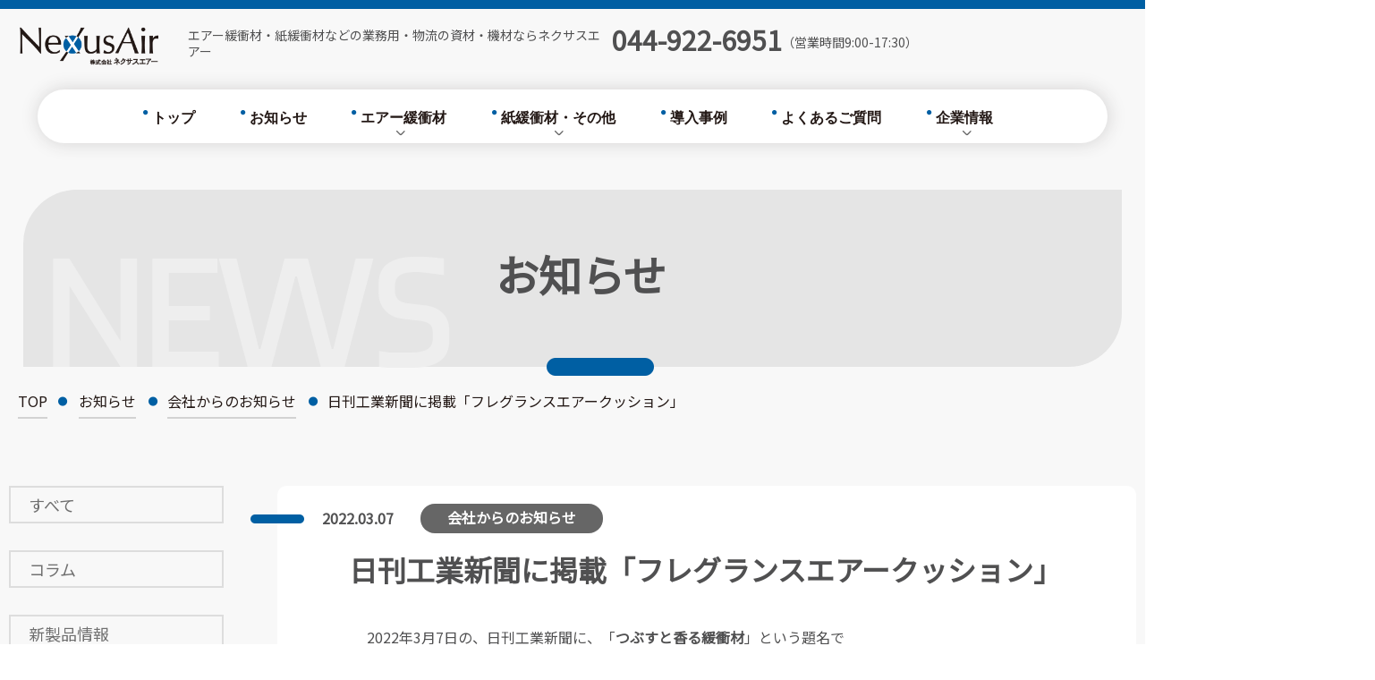

--- FILE ---
content_type: text/html; charset=UTF-8
request_url: https://www.nexusair.co.jp/infomation/news/303/
body_size: 8363
content:
<!DOCTYPE html>
<html lang="ja">
<head>
	
<!-- Google Tag Manager -->
<script>(function(w,d,s,l,i){w[l]=w[l]||[];w[l].push({'gtm.start':
new Date().getTime(),event:'gtm.js'});var f=d.getElementsByTagName(s)[0],
j=d.createElement(s),dl=l!='dataLayer'?'&l='+l:'';j.async=true;j.src=
'https://www.googletagmanager.com/gtm.js?id='+i+dl;f.parentNode.insertBefore(j,f);
})(window,document,'script','dataLayer','GTM-KCWCRJVP');</script>
<!-- End Google Tag Manager -->
	
<meta charset="UTF-8">
<meta name="format-detection" content="telephone=no">
<meta name="viewport" content="width=device-width,initial-scale=1">
<meta http-equiv="X-UA-Compatible" content="IE=edge">
<meta name="apple-mobile-web-app-title" content="タイトル挿入">
<link rel="icon" href="https://www.nexusair.co.jp/wp-content/themes/nexus_air/https://www.nexusair.co.jp/wp-content/themes/nexus_air/img/favicon.ico">
<link rel="apple-touch-icon" sizes="192x192" href="https://www.nexusair.co.jp/wp-content/themes/nexus_air/https://www.nexusair.co.jp/wp-content/themes/nexus_air/img/touch-icon.png">
<link rel="shortcut icon" href="https://www.nexusair.co.jp/wp-content/themes/nexus_air/https://www.nexusair.co.jp/wp-content/themes/nexus_air/img/touch-icon.png">
<link rel="stylesheet" href="https://www.nexusair.co.jp/wp-content/themes/nexus_air/css/style.css">
<link rel="stylesheet" href="https://www.nexusair.co.jp/wp-content/themes/nexus_air/css/style_sp.css">
<link rel="stylesheet" href="https://www.nexusair.co.jp/wp-content/themes/nexus_air/css/reset.css" type="text/css">
<script src="https://ajax.googleapis.com/ajax/libs/jquery/3.0.0/jquery.min.js"></script>
<link href="http://fonts.googleapis.com/earlyaccess/notosansjp.css">
<link href="https://fonts.googleapis.com/css2?family=Josefin+Sans:wght@100;400&family=Lexend+Giga&family=Lexend+Mega&family=Montserrat&family=Noto+Sans+JP&display=swap" rel="stylesheet">
<link rel="stylesheet" href="https://use.typekit.net/dll8utn.css">
<link rel="stylesheet" href="https://use.typekit.net/dll8utn.css">


<meta name='robots' content='index, follow, max-image-preview:large, max-snippet:-1, max-video-preview:-1' />

	<!-- This site is optimized with the Yoast SEO plugin v24.0 - https://yoast.com/wordpress/plugins/seo/ -->
	<title>日刊工業新聞に掲載「フレグランスエアークッション」 - 株式会社ネクサスエアー</title>
	<link rel="canonical" href="https://www.nexusair.co.jp/infomation/news/303/" />
	<meta property="og:locale" content="ja_JP" />
	<meta property="og:type" content="article" />
	<meta property="og:title" content="日刊工業新聞に掲載「フレグランスエアークッション」 - 株式会社ネクサスエアー" />
	<meta property="og:description" content="2022年3月7日の、日刊工業新聞に、「つぶすと香る緩衝材」という題名で 弊社製品フレグランスエアークッションの記事が掲載されました、是非ご覧ください。 香る緩衝材にご興味がありましたらお気軽にご相談ください！ 掲載され [&hellip;]" />
	<meta property="og:url" content="https://www.nexusair.co.jp/infomation/news/303/" />
	<meta property="og:site_name" content="株式会社ネクサスエアー" />
	<meta property="article:published_time" content="2022-03-06T21:20:23+00:00" />
	<meta property="article:modified_time" content="2024-05-21T21:51:19+00:00" />
	<meta name="author" content="nexus_air" />
	<meta name="twitter:card" content="summary_large_image" />
	<meta name="twitter:label1" content="執筆者" />
	<meta name="twitter:data1" content="nexus_air" />
	<script type="application/ld+json" class="yoast-schema-graph">{"@context":"https://schema.org","@graph":[{"@type":"WebPage","@id":"https://www.nexusair.co.jp/infomation/news/303/","url":"https://www.nexusair.co.jp/infomation/news/303/","name":"日刊工業新聞に掲載「フレグランスエアークッション」 - 株式会社ネクサスエアー","isPartOf":{"@id":"https://www.nexusair.co.jp/#website"},"datePublished":"2022-03-06T21:20:23+00:00","dateModified":"2024-05-21T21:51:19+00:00","author":{"@id":"https://www.nexusair.co.jp/#/schema/person/e9906bca6204a74ce51aab89174acc94"},"breadcrumb":{"@id":"https://www.nexusair.co.jp/infomation/news/303/#breadcrumb"},"inLanguage":"ja","potentialAction":[{"@type":"ReadAction","target":["https://www.nexusair.co.jp/infomation/news/303/"]}]},{"@type":"BreadcrumbList","@id":"https://www.nexusair.co.jp/infomation/news/303/#breadcrumb","itemListElement":[{"@type":"ListItem","position":1,"name":"ホーム","item":"https://www.nexusair.co.jp/"},{"@type":"ListItem","position":2,"name":"日刊工業新聞に掲載「フレグランスエアークッション」"}]},{"@type":"WebSite","@id":"https://www.nexusair.co.jp/#website","url":"https://www.nexusair.co.jp/","name":"株式会社ネクサスエアー","description":"エアー緩衝材・紙緩衝材などの各種梱包・物流の資材・機材ならネクサスエアー","potentialAction":[{"@type":"SearchAction","target":{"@type":"EntryPoint","urlTemplate":"https://www.nexusair.co.jp/?s={search_term_string}"},"query-input":{"@type":"PropertyValueSpecification","valueRequired":true,"valueName":"search_term_string"}}],"inLanguage":"ja"},{"@type":"Person","@id":"https://www.nexusair.co.jp/#/schema/person/e9906bca6204a74ce51aab89174acc94","name":"nexus_air","image":{"@type":"ImageObject","inLanguage":"ja","@id":"https://www.nexusair.co.jp/#/schema/person/image/","url":"https://secure.gravatar.com/avatar/79fa7d43c2598a8ff7cf560296ac5defef40bafd6e76e1c0af0cf9c7a11e49fd?s=96&d=mm&r=g","contentUrl":"https://secure.gravatar.com/avatar/79fa7d43c2598a8ff7cf560296ac5defef40bafd6e76e1c0af0cf9c7a11e49fd?s=96&d=mm&r=g","caption":"nexus_air"},"sameAs":["https://www.nexusair.co.jp"],"url":"https://www.nexusair.co.jp/author/nexus_air/"}]}</script>
	<!-- / Yoast SEO plugin. -->


<link rel="alternate" title="oEmbed (JSON)" type="application/json+oembed" href="https://www.nexusair.co.jp/wp-json/oembed/1.0/embed?url=https%3A%2F%2Fwww.nexusair.co.jp%2Finfomation%2Fnews%2F303%2F" />
<link rel="alternate" title="oEmbed (XML)" type="text/xml+oembed" href="https://www.nexusair.co.jp/wp-json/oembed/1.0/embed?url=https%3A%2F%2Fwww.nexusair.co.jp%2Finfomation%2Fnews%2F303%2F&#038;format=xml" />
<style id='wp-img-auto-sizes-contain-inline-css' type='text/css'>
img:is([sizes=auto i],[sizes^="auto," i]){contain-intrinsic-size:3000px 1500px}
/*# sourceURL=wp-img-auto-sizes-contain-inline-css */
</style>
<style id='wp-block-library-inline-css' type='text/css'>
:root{--wp-block-synced-color:#7a00df;--wp-block-synced-color--rgb:122,0,223;--wp-bound-block-color:var(--wp-block-synced-color);--wp-editor-canvas-background:#ddd;--wp-admin-theme-color:#007cba;--wp-admin-theme-color--rgb:0,124,186;--wp-admin-theme-color-darker-10:#006ba1;--wp-admin-theme-color-darker-10--rgb:0,107,160.5;--wp-admin-theme-color-darker-20:#005a87;--wp-admin-theme-color-darker-20--rgb:0,90,135;--wp-admin-border-width-focus:2px}@media (min-resolution:192dpi){:root{--wp-admin-border-width-focus:1.5px}}.wp-element-button{cursor:pointer}:root .has-very-light-gray-background-color{background-color:#eee}:root .has-very-dark-gray-background-color{background-color:#313131}:root .has-very-light-gray-color{color:#eee}:root .has-very-dark-gray-color{color:#313131}:root .has-vivid-green-cyan-to-vivid-cyan-blue-gradient-background{background:linear-gradient(135deg,#00d084,#0693e3)}:root .has-purple-crush-gradient-background{background:linear-gradient(135deg,#34e2e4,#4721fb 50%,#ab1dfe)}:root .has-hazy-dawn-gradient-background{background:linear-gradient(135deg,#faaca8,#dad0ec)}:root .has-subdued-olive-gradient-background{background:linear-gradient(135deg,#fafae1,#67a671)}:root .has-atomic-cream-gradient-background{background:linear-gradient(135deg,#fdd79a,#004a59)}:root .has-nightshade-gradient-background{background:linear-gradient(135deg,#330968,#31cdcf)}:root .has-midnight-gradient-background{background:linear-gradient(135deg,#020381,#2874fc)}:root{--wp--preset--font-size--normal:16px;--wp--preset--font-size--huge:42px}.has-regular-font-size{font-size:1em}.has-larger-font-size{font-size:2.625em}.has-normal-font-size{font-size:var(--wp--preset--font-size--normal)}.has-huge-font-size{font-size:var(--wp--preset--font-size--huge)}.has-text-align-center{text-align:center}.has-text-align-left{text-align:left}.has-text-align-right{text-align:right}.has-fit-text{white-space:nowrap!important}#end-resizable-editor-section{display:none}.aligncenter{clear:both}.items-justified-left{justify-content:flex-start}.items-justified-center{justify-content:center}.items-justified-right{justify-content:flex-end}.items-justified-space-between{justify-content:space-between}.screen-reader-text{border:0;clip-path:inset(50%);height:1px;margin:-1px;overflow:hidden;padding:0;position:absolute;width:1px;word-wrap:normal!important}.screen-reader-text:focus{background-color:#ddd;clip-path:none;color:#444;display:block;font-size:1em;height:auto;left:5px;line-height:normal;padding:15px 23px 14px;text-decoration:none;top:5px;width:auto;z-index:100000}html :where(.has-border-color){border-style:solid}html :where([style*=border-top-color]){border-top-style:solid}html :where([style*=border-right-color]){border-right-style:solid}html :where([style*=border-bottom-color]){border-bottom-style:solid}html :where([style*=border-left-color]){border-left-style:solid}html :where([style*=border-width]){border-style:solid}html :where([style*=border-top-width]){border-top-style:solid}html :where([style*=border-right-width]){border-right-style:solid}html :where([style*=border-bottom-width]){border-bottom-style:solid}html :where([style*=border-left-width]){border-left-style:solid}html :where(img[class*=wp-image-]){height:auto;max-width:100%}:where(figure){margin:0 0 1em}html :where(.is-position-sticky){--wp-admin--admin-bar--position-offset:var(--wp-admin--admin-bar--height,0px)}@media screen and (max-width:600px){html :where(.is-position-sticky){--wp-admin--admin-bar--position-offset:0px}}

/*# sourceURL=wp-block-library-inline-css */
</style><style id='global-styles-inline-css' type='text/css'>
:root{--wp--preset--aspect-ratio--square: 1;--wp--preset--aspect-ratio--4-3: 4/3;--wp--preset--aspect-ratio--3-4: 3/4;--wp--preset--aspect-ratio--3-2: 3/2;--wp--preset--aspect-ratio--2-3: 2/3;--wp--preset--aspect-ratio--16-9: 16/9;--wp--preset--aspect-ratio--9-16: 9/16;--wp--preset--color--black: #000000;--wp--preset--color--cyan-bluish-gray: #abb8c3;--wp--preset--color--white: #ffffff;--wp--preset--color--pale-pink: #f78da7;--wp--preset--color--vivid-red: #cf2e2e;--wp--preset--color--luminous-vivid-orange: #ff6900;--wp--preset--color--luminous-vivid-amber: #fcb900;--wp--preset--color--light-green-cyan: #7bdcb5;--wp--preset--color--vivid-green-cyan: #00d084;--wp--preset--color--pale-cyan-blue: #8ed1fc;--wp--preset--color--vivid-cyan-blue: #0693e3;--wp--preset--color--vivid-purple: #9b51e0;--wp--preset--gradient--vivid-cyan-blue-to-vivid-purple: linear-gradient(135deg,rgb(6,147,227) 0%,rgb(155,81,224) 100%);--wp--preset--gradient--light-green-cyan-to-vivid-green-cyan: linear-gradient(135deg,rgb(122,220,180) 0%,rgb(0,208,130) 100%);--wp--preset--gradient--luminous-vivid-amber-to-luminous-vivid-orange: linear-gradient(135deg,rgb(252,185,0) 0%,rgb(255,105,0) 100%);--wp--preset--gradient--luminous-vivid-orange-to-vivid-red: linear-gradient(135deg,rgb(255,105,0) 0%,rgb(207,46,46) 100%);--wp--preset--gradient--very-light-gray-to-cyan-bluish-gray: linear-gradient(135deg,rgb(238,238,238) 0%,rgb(169,184,195) 100%);--wp--preset--gradient--cool-to-warm-spectrum: linear-gradient(135deg,rgb(74,234,220) 0%,rgb(151,120,209) 20%,rgb(207,42,186) 40%,rgb(238,44,130) 60%,rgb(251,105,98) 80%,rgb(254,248,76) 100%);--wp--preset--gradient--blush-light-purple: linear-gradient(135deg,rgb(255,206,236) 0%,rgb(152,150,240) 100%);--wp--preset--gradient--blush-bordeaux: linear-gradient(135deg,rgb(254,205,165) 0%,rgb(254,45,45) 50%,rgb(107,0,62) 100%);--wp--preset--gradient--luminous-dusk: linear-gradient(135deg,rgb(255,203,112) 0%,rgb(199,81,192) 50%,rgb(65,88,208) 100%);--wp--preset--gradient--pale-ocean: linear-gradient(135deg,rgb(255,245,203) 0%,rgb(182,227,212) 50%,rgb(51,167,181) 100%);--wp--preset--gradient--electric-grass: linear-gradient(135deg,rgb(202,248,128) 0%,rgb(113,206,126) 100%);--wp--preset--gradient--midnight: linear-gradient(135deg,rgb(2,3,129) 0%,rgb(40,116,252) 100%);--wp--preset--font-size--small: 13px;--wp--preset--font-size--medium: 20px;--wp--preset--font-size--large: 36px;--wp--preset--font-size--x-large: 42px;--wp--preset--spacing--20: 0.44rem;--wp--preset--spacing--30: 0.67rem;--wp--preset--spacing--40: 1rem;--wp--preset--spacing--50: 1.5rem;--wp--preset--spacing--60: 2.25rem;--wp--preset--spacing--70: 3.38rem;--wp--preset--spacing--80: 5.06rem;--wp--preset--shadow--natural: 6px 6px 9px rgba(0, 0, 0, 0.2);--wp--preset--shadow--deep: 12px 12px 50px rgba(0, 0, 0, 0.4);--wp--preset--shadow--sharp: 6px 6px 0px rgba(0, 0, 0, 0.2);--wp--preset--shadow--outlined: 6px 6px 0px -3px rgb(255, 255, 255), 6px 6px rgb(0, 0, 0);--wp--preset--shadow--crisp: 6px 6px 0px rgb(0, 0, 0);}:where(.is-layout-flex){gap: 0.5em;}:where(.is-layout-grid){gap: 0.5em;}body .is-layout-flex{display: flex;}.is-layout-flex{flex-wrap: wrap;align-items: center;}.is-layout-flex > :is(*, div){margin: 0;}body .is-layout-grid{display: grid;}.is-layout-grid > :is(*, div){margin: 0;}:where(.wp-block-columns.is-layout-flex){gap: 2em;}:where(.wp-block-columns.is-layout-grid){gap: 2em;}:where(.wp-block-post-template.is-layout-flex){gap: 1.25em;}:where(.wp-block-post-template.is-layout-grid){gap: 1.25em;}.has-black-color{color: var(--wp--preset--color--black) !important;}.has-cyan-bluish-gray-color{color: var(--wp--preset--color--cyan-bluish-gray) !important;}.has-white-color{color: var(--wp--preset--color--white) !important;}.has-pale-pink-color{color: var(--wp--preset--color--pale-pink) !important;}.has-vivid-red-color{color: var(--wp--preset--color--vivid-red) !important;}.has-luminous-vivid-orange-color{color: var(--wp--preset--color--luminous-vivid-orange) !important;}.has-luminous-vivid-amber-color{color: var(--wp--preset--color--luminous-vivid-amber) !important;}.has-light-green-cyan-color{color: var(--wp--preset--color--light-green-cyan) !important;}.has-vivid-green-cyan-color{color: var(--wp--preset--color--vivid-green-cyan) !important;}.has-pale-cyan-blue-color{color: var(--wp--preset--color--pale-cyan-blue) !important;}.has-vivid-cyan-blue-color{color: var(--wp--preset--color--vivid-cyan-blue) !important;}.has-vivid-purple-color{color: var(--wp--preset--color--vivid-purple) !important;}.has-black-background-color{background-color: var(--wp--preset--color--black) !important;}.has-cyan-bluish-gray-background-color{background-color: var(--wp--preset--color--cyan-bluish-gray) !important;}.has-white-background-color{background-color: var(--wp--preset--color--white) !important;}.has-pale-pink-background-color{background-color: var(--wp--preset--color--pale-pink) !important;}.has-vivid-red-background-color{background-color: var(--wp--preset--color--vivid-red) !important;}.has-luminous-vivid-orange-background-color{background-color: var(--wp--preset--color--luminous-vivid-orange) !important;}.has-luminous-vivid-amber-background-color{background-color: var(--wp--preset--color--luminous-vivid-amber) !important;}.has-light-green-cyan-background-color{background-color: var(--wp--preset--color--light-green-cyan) !important;}.has-vivid-green-cyan-background-color{background-color: var(--wp--preset--color--vivid-green-cyan) !important;}.has-pale-cyan-blue-background-color{background-color: var(--wp--preset--color--pale-cyan-blue) !important;}.has-vivid-cyan-blue-background-color{background-color: var(--wp--preset--color--vivid-cyan-blue) !important;}.has-vivid-purple-background-color{background-color: var(--wp--preset--color--vivid-purple) !important;}.has-black-border-color{border-color: var(--wp--preset--color--black) !important;}.has-cyan-bluish-gray-border-color{border-color: var(--wp--preset--color--cyan-bluish-gray) !important;}.has-white-border-color{border-color: var(--wp--preset--color--white) !important;}.has-pale-pink-border-color{border-color: var(--wp--preset--color--pale-pink) !important;}.has-vivid-red-border-color{border-color: var(--wp--preset--color--vivid-red) !important;}.has-luminous-vivid-orange-border-color{border-color: var(--wp--preset--color--luminous-vivid-orange) !important;}.has-luminous-vivid-amber-border-color{border-color: var(--wp--preset--color--luminous-vivid-amber) !important;}.has-light-green-cyan-border-color{border-color: var(--wp--preset--color--light-green-cyan) !important;}.has-vivid-green-cyan-border-color{border-color: var(--wp--preset--color--vivid-green-cyan) !important;}.has-pale-cyan-blue-border-color{border-color: var(--wp--preset--color--pale-cyan-blue) !important;}.has-vivid-cyan-blue-border-color{border-color: var(--wp--preset--color--vivid-cyan-blue) !important;}.has-vivid-purple-border-color{border-color: var(--wp--preset--color--vivid-purple) !important;}.has-vivid-cyan-blue-to-vivid-purple-gradient-background{background: var(--wp--preset--gradient--vivid-cyan-blue-to-vivid-purple) !important;}.has-light-green-cyan-to-vivid-green-cyan-gradient-background{background: var(--wp--preset--gradient--light-green-cyan-to-vivid-green-cyan) !important;}.has-luminous-vivid-amber-to-luminous-vivid-orange-gradient-background{background: var(--wp--preset--gradient--luminous-vivid-amber-to-luminous-vivid-orange) !important;}.has-luminous-vivid-orange-to-vivid-red-gradient-background{background: var(--wp--preset--gradient--luminous-vivid-orange-to-vivid-red) !important;}.has-very-light-gray-to-cyan-bluish-gray-gradient-background{background: var(--wp--preset--gradient--very-light-gray-to-cyan-bluish-gray) !important;}.has-cool-to-warm-spectrum-gradient-background{background: var(--wp--preset--gradient--cool-to-warm-spectrum) !important;}.has-blush-light-purple-gradient-background{background: var(--wp--preset--gradient--blush-light-purple) !important;}.has-blush-bordeaux-gradient-background{background: var(--wp--preset--gradient--blush-bordeaux) !important;}.has-luminous-dusk-gradient-background{background: var(--wp--preset--gradient--luminous-dusk) !important;}.has-pale-ocean-gradient-background{background: var(--wp--preset--gradient--pale-ocean) !important;}.has-electric-grass-gradient-background{background: var(--wp--preset--gradient--electric-grass) !important;}.has-midnight-gradient-background{background: var(--wp--preset--gradient--midnight) !important;}.has-small-font-size{font-size: var(--wp--preset--font-size--small) !important;}.has-medium-font-size{font-size: var(--wp--preset--font-size--medium) !important;}.has-large-font-size{font-size: var(--wp--preset--font-size--large) !important;}.has-x-large-font-size{font-size: var(--wp--preset--font-size--x-large) !important;}
/*# sourceURL=global-styles-inline-css */
</style>

<style id='classic-theme-styles-inline-css' type='text/css'>
/*! This file is auto-generated */
.wp-block-button__link{color:#fff;background-color:#32373c;border-radius:9999px;box-shadow:none;text-decoration:none;padding:calc(.667em + 2px) calc(1.333em + 2px);font-size:1.125em}.wp-block-file__button{background:#32373c;color:#fff;text-decoration:none}
/*# sourceURL=/wp-includes/css/classic-themes.min.css */
</style>
<link rel="https://api.w.org/" href="https://www.nexusair.co.jp/wp-json/" /><link rel="alternate" title="JSON" type="application/json" href="https://www.nexusair.co.jp/wp-json/wp/v2/posts/303" /><link rel='shortlink' href='https://www.nexusair.co.jp/?p=303' />
<link rel="icon" href="https://www.nexusair.co.jp/wp-content/uploads/2024/05/na_favcon512-1-150x150.png" sizes="32x32" />
<link rel="icon" href="https://www.nexusair.co.jp/wp-content/uploads/2024/05/na_favcon512-1-300x300.png" sizes="192x192" />
<link rel="apple-touch-icon" href="https://www.nexusair.co.jp/wp-content/uploads/2024/05/na_favcon512-1-300x300.png" />
<meta name="msapplication-TileImage" content="https://www.nexusair.co.jp/wp-content/uploads/2024/05/na_favcon512-1-300x300.png" />
</head>
<body><!--class="wp-singular post-template-default single single-post postid-303 single-format-standard wp-theme-nexus_air"-->
	
<!-- Google Tag Manager (noscript) -->
<noscript><iframe src="https://www.googletagmanager.com/ns.html?id=GTM-KCWCRJVP"
height="0" width="0" style="display:none;visibility:hidden"></iframe></noscript>
<!-- End Google Tag Manager (noscript) -->
	
	
		<!--メインビジュアル条件分岐-->			
			

		
				<!--カスタム投稿ページ条件分岐-->		
			
	
<!--スクリプト記述-->
<script></script> 
<!--スクリプト記述-->
</head>

<!--ソースコード記述-->
<body>
<article id="wrap">

    <section id="header-content">

        <!-------------------------------------------------SPのみ表示------------------------------------------------------------>
        <div class="sp_none">
        <div class="header-content--inner">
            <a href="https://www.nexusair.co.jp"><img class="h-logo" src="https://www.nexusair.co.jp/wp-content/themes/nexus_air/img/sp/header-logo.svg" alt="株式会社ネクサスエアー"></a>

            <div class="sp-header-nav">
                <a href="tel:044-922-6951"><img src="https://www.nexusair.co.jp/wp-content/themes/nexus_air/img/sp/tell.png" alt="電話番号"></a>
                <a href="https://www.nexusairshop.com/" target="_blank"><img src="https://www.nexusair.co.jp/wp-content/themes/nexus_air/img/sp/buy.png" alt="商品購入"></a>
                <a href="https://www.nexusair.co.jp/contact/"><img src="https://www.nexusair.co.jp/wp-content/themes/nexus_air/img/sp/mail.png" alt="メールお問い合わせ"></a>



                  <div class="hamburger-menu">
                    <span></span>
                    <span></span>
                    <span></span>
                  </div>
                  
                  <nav class="globalMenuSp">
                      <ul>
                        <div class="header-box-2">
                            <p class="head-contact"><a href="https://www.nexusair.co.jp/contact/">お問い合わせ</a></p>
                            <p class="head-online"><a href="https://www.nexusairshop.com/" target="_blank">オンラインショップ</a></p>
                        </div><!--header-box-2-->

                        <div class="sp-nav">
                            <li><a href="https://www.nexusair.co.jp">トップ</a></li>
                            <li><a href="https://www.nexusair.co.jp/infomation/">お知らせ</a></li>
                            
                            <li class="aco">
                                <a class="aco-title" href="https://www.nexusair.co.jp/pdt_air/">エアー緩衝材</a>
                                <div class="acoTriger"><img src="https://www.nexusair.co.jp/wp-content/themes/nexus_air/img/sp/nav-plus.png"></div>
                                <div class="sub">
                                    <ul class="sub-link">
                                      <li class="sub-link-in"><a href="https://www.nexusair.co.jp/pdt_air/pa/">エアー緩衝材製造機</a></li>
                                      <li class="sub-link-in"><a href="https://www.nexusair.co.jp/pdt_air/airx/">Air-X Ver.7</a></li>
                                      <li class="sub-link-in"><a href="https://www.nexusair.co.jp/pdt_air/film/">フィルム各種</a></li>
                                      <li class="sub-link-in"><a href="https://www.nexusair.co.jp/pdt_air/cushion/">Cushion Box</a></li>
                                      <li class="sub-link-in"><a href="https://www.nexusair.co.jp/pdt_air/fragrance/">Fragrance Air Cushion</a></li>
                                    <ul>
                                </div>
                                </li>
                                <li class="aco">
                                    <a class="aco-title" href="https://www.nexusair.co.jp/pdt_other/">紙緩衝材・その他</a>
                                    <div class="acoTriger"><img src="https://www.nexusair.co.jp/wp-content/themes/nexus_air/img/sp/nav-plus.png"></div>
                                    <div class="sub">
                                        <ul class="sub-link">
                                          <li class="sub-link-in"><a href="https://www.nexusair.co.jp/pdt_other/nexuspaper/">Nexus Paper</a></li>
										<li class="sub-link-in"><a href="https://www.nexusair.co.jp/pdt_other/cushion_paper_bag/">印刷クッション封筒・宅配袋</a></li>
                                          <li class="sub-link-in"><a href="https://www.nexusair.co.jp/pdt_other/pack/">自動梱包ライン</a></li>
                                          <li class="sub-link-in"><a href="https://www.nexusair.co.jp/pdt_other/pack_logistics/">梱包資材・物流機器</a></li>
                                        <ul>
                                    </div>
                                    </li>
                            <li><a href="https://www.nexusair.co.jp/case/">導入事例</a></li>
							<li><a href="https://www.nexusair.co.jp/faq/">よくあるご質問</a></li>
										
										
								<li style="border-bottom: solid #005fa3 calc(6 *(100vw/750));" class="aco">
									<a class="aco-title " href="https://www.nexusair.co.jp/company/">企業情報</a>
                                <div class="acoTriger"><img src="https://www.nexusair.co.jp/wp-content/themes/nexus_air/img/sp/nav-plus.png"></div>
                                <div class="sub">
                                    <ul class="sub-link">
										  <li class="sub-link-in"><a href="https://www.nexusair.co.jp/company#company">会社概要</a></p>
                                          <li class="sub-link-in"><a href="https://www.nexusair.co.jp/environment/">環境への配慮</a></li>
                                          <li class="sub-link-in"><a href="https://www.nexusair.co.jp/recruit/">採用情報</a></li></li>
                                    <ul>
                                </div>
                                </li>	
                        </div>
                        <img class="nav-close" src="https://www.nexusair.co.jp/wp-content/themes/nexus_air/img/sp/nav-close.png">

                      </ul>
                  </nav>
            </div><!--sp-header-nav-->
        </div><!--header-content--inner-->
        </div><!--sp_none-->
        <!-------------------------------------------------SPのみ表示------------------------------------------------------------>



        <!-------------------------------------------------PCのみ表示------------------------------------------------------------>
        <div class="pc_none">
        <div class="header-content--inner">
            <div class="header-box">
                <a href="https://www.nexusair.co.jp"><img src="https://www.nexusair.co.jp/wp-content/themes/nexus_air/img/header-logo.svg" alt="株式会社ネクサスエアー"></a>
				
														<p>エアー緩衝材・紙緩衝材などの業務用・物流の資材・機材ならネクサスエアー</p>
				
							
				
            </div><!--header-box-->

            <div class="header-box-2">
                <p class="head-tel">044-922-6951</p>
                <p class="head-tel-2">（営業時間9:00-17:30）</p>
                <p class="head-online min-w-box"><a href="https://www.nexusairshop.com/" target="_blank">オンラインショップ</a></p>
                <p class="head-contact min-w-box"><a href="https://www.nexusair.co.jp/contact/">お問い合わせ</a></p>
				<a href="https://www.nexusairshop.com/" target="_blank"><img class="icon max-w-box" src="https://www.nexusair.co.jp/wp-content/themes/nexus_air/img/h-icon.png" alt="株式会社ネクサスエアー"></a>
                <a href="https://www.nexusair.co.jp/contact/"><img class="max-w-box" src="https://www.nexusair.co.jp/wp-content/themes/nexus_air/img/h-icon-2-2.png" alt="株式会社ネクサスエアー"></a>
            </div><!--header-box-2-->
        </div><!--header-content--inner-->

        <div class="nav-box-top">
            <div class="nav-box-top--inner">
                <ul>
                    <li><a href="https://www.nexusair.co.jp">トップ</a></li>
                    <li><a href="https://www.nexusair.co.jp/infomation/">お知らせ</a></li>

					
            <b class="gnav">
            <!---------------------メガメニューコンテンツ--------------------->
            <li class="yazi"><span class="after_img"><a href="https://www.nexusair.co.jp/pdt_air/">エアー緩衝材</a></span>           
                  <!--メガメニュー本体-->
                  <div class="megamenu">
                    <div class="click-nav">
                               <p><a href="https://www.nexusair.co.jp/pdt_air/pa/">エアー緩衝材製造機</a></p>
                                <p><a href="https://www.nexusair.co.jp/pdt_air/airx/">Air-X Ver.7</a></p>
                                <p><a href="https://www.nexusair.co.jp/pdt_air/film/">フィルム各種</a></p>
                                <p><a href="https://www.nexusair.co.jp/pdt_air/cushion/">Cushion Box</a></p>
                                <p><a href="https://www.nexusair.co.jp/pdt_air/fragrance/">Fragrance Air Cushion</a></p>
                    </div><!--click-nav-->
                   </div><!--megamenu -->
                   <!--メガメニュー本体-->
                 </li>
             <!---------------------メガメニューコンテンツ--------------------->
             </b>
					
             <b class="gnav">
                <!---------------------メガメニューコンテンツ--------------------->
                <li class="yazi"><span class="after_img-2"><a href="https://www.nexusair.co.jp/pdt_other/">紙緩衝材・その他</a></span>        
                      <!--メガメニュー本体-->
                      <div class="megamenu megamenu-2">
                        <div class="click-nav">
                                <p><a href="https://www.nexusair.co.jp/pdt_other/nexuspaper/">Nexus Paper</a></p>
							    <p><a href="https://www.nexusair.co.jp/pdt_other/cushion_paper_bag/">印刷クッション封筒・宅配袋</a></p>
                                <p><a href="https://www.nexusair.co.jp/pdt_other/pack/">自動梱包ライン</a></p>
                                <p><a href="https://www.nexusair.co.jp/pdt_other/pack_logistics/">梱包資材・物流機器</a></p>
 
                        </div><!--click-nav-->
                       </div><!--megamenu -->
                       <!--メガメニュー本体-->
                     </li>
                 <!---------------------メガメニューコンテンツ--------------------->
                 </b>
					

                    <li><a href="https://www.nexusair.co.jp/case/">導入事例</a></li>
                    <li><a href="https://www.nexusair.co.jp/faq/">よくあるご質問</a></li>
					
					                    <b class="gnav">
                        <!---------------------メガメニューコンテンツ--------------------->
                        <li class="yazi-3"><span class="after_img-3"><a href="https://www.nexusair.co.jp/company/">企業情報</a></span>      
                              <!--メガメニュー本体-->
                              <div class="megamenu megamenu-3">
                                <div class="click-nav">
								<p><a href="https://www.nexusair.co.jp/company#company">会社概要</a></p>
                                <p><a href="https://www.nexusair.co.jp/environment/">環境への配慮 </a></p>
                                <p><a href="https://www.nexusair.co.jp/recruit/">採用情報</a></p>
                                </div><!--click-nav-->
                               </div><!--megamenu -->
                               <!--メガメニュー本体-->
                             </li>
                         <!---------------------メガメニューコンテンツ--------------------->
                         </b> 
                </ul>
            </div><!--nav-box-top--inner-->
        </div><!--nav-box-top-->
        <div class="nav-box-top nav-box-top-2">
            <div class="nav-box-top--inner">

                        <ul>
                            <a href="https://www.nexusair.co.jp"><img class="max-w-img" src="https://www.nexusair.co.jp/wp-content/themes/nexus_air/img/header-logo.svg" alt="株式会社ネクサスエアー"></a>
                            <li><a href="https://www.nexusair.co.jp">トップ</a></li>
                            <li><a href="https://www.nexusair.co.jp/infomation/">お知らせ</a></li>
        
            <b class="gnav">
            <!---------------------メガメニューコンテンツ--------------------->
            <li class="yazi"><span class="after_img"><a href="https://www.nexusair.co.jp/pdt_air/">エアー緩衝材</a></span>           
                  <!--メガメニュー本体-->
                  <div class="megamenu">
                    <div class="click-nav">
                               <p><a href="https://www.nexusair.co.jp/pdt_air/pa/">エアー緩衝材製造機</a></p>
                                <p><a href="https://www.nexusair.co.jp/pdt_air/airx/">Air-X Ver.7</a></p>
                                <p><a href="https://www.nexusair.co.jp/pdt_air/film/">フィルム各種</a></p>
                                <p><a href="https://www.nexusair.co.jp/pdt_air/cushion/">Cushion Box</a></p>
                                <p><a href="https://www.nexusair.co.jp/pdt_air/fragrance/">Fragrance Air Cushion</a></p>
                    </div><!--click-nav-->
                   </div><!--megamenu -->
                   <!--メガメニュー本体-->
                 </li>
             <!---------------------メガメニューコンテンツ--------------------->
             </b>
							
             <b class="gnav">
                <!---------------------メガメニューコンテンツ--------------------->
                <li class="yazi"><span class="after_img-2"><a href="https://www.nexusair.co.jp/pdt_other/">紙緩衝材・その他</a></span>        
                      <!--メガメニュー本体-->
                      <div class="megamenu megamenu-2">
                        <div class="click-nav">
                                <p><a href="https://www.nexusair.co.jp/pdt_other/nexuspaper/">Nexus Paper</a></p>
							    <p><a href="https://www.nexusair.co.jp/pdt_other/cushion_paper_bag/">印刷クッション封筒・宅配袋</a></p>
                                <p><a href="https://www.nexusair.co.jp/pdt_other/pack/">自動梱包ライン</a></p>
                                <p><a href="https://www.nexusair.co.jp/pdt_other/pack_logistics/">梱包資材・物流機器</a></p>
                        </div><!--click-nav-->
                       </div><!--megamenu -->
                       <!--メガメニュー本体-->
                     </li>
                 <!---------------------メガメニューコンテンツ--------------------->
                 </b>                
        
                            <li><a href="https://www.nexusair.co.jp/case/">導入事例</a></li>
                            <li><a href="https://www.nexusair.co.jp/faq/">よくあるご質問</a></li>
        
					                    <b class="gnav">
                        <!---------------------メガメニューコンテンツ--------------------->
                        <li class="yazi-3"><span class="after_img-3"><a href="https://www.nexusair.co.jp/company/">企業情報</a></span>      
                              <!--メガメニュー本体-->
                              <div class="megamenu megamenu-3">
                                <div class="click-nav">
								<p><a href="https://www.nexusair.co.jp/company#company">会社概要</a></p>
                                <p><a href="https://www.nexusair.co.jp/environment/">環境への配慮 </a></p>
                                <p><a href="https://www.nexusair.co.jp/recruit/">採用情報</a></p>
                                </div><!--click-nav-->
                               </div><!--megamenu -->
                               <!--メガメニュー本体-->
                             </li>
                         <!---------------------メガメニューコンテンツ--------------------->
                         </b> 
                    
                        </ul>
                    <div class="nav-box-top-2-icon-box">
                        <a href="https://www.nexusairshop.com/" target="_blank"><img class="icon" src="https://www.nexusair.co.jp/wp-content/themes/nexus_air/img/h-icon.png" alt="株式会社ネクサスエアー"></a>
                        <a href="https://www.nexusair.co.jp/contact/"><img src="https://www.nexusair.co.jp/wp-content/themes/nexus_air/img/h-icon-2-2.png" alt="株式会社ネクサスエアー"></a>
                    </div><!--nav-box-top-2-icon-box-->
            </div><!--nav-box-top--inner-->
        </div><!--nav-box-top nav-box-top-2-->
        </div><!--pc_none-->
        <!-------------------------------------------------PCのみ表示------------------------------------------------------------>


    </section><!--header-content-->

	
	



<!--------------------------------p3-------------------------------->

<section id="under-mv-content">
    <div class="under-mv-content--inner">
        <div class="u-m-c-in-box">
            <h2>NEWS</h2>
            <div class="m-under-box-center">
                <p class="under-title-2  s-title-p2">お知らせ</p>
            </div><!--m-under-box-center-->
        </div><!--u-m-c-in-box-->
    </div><!--under-mv-content--inner-->
</section><!--under-mv-content-->

<div class="under-content-pan-kuz">
    <p class="kuz-1"><a href="https://www.nexusair.co.jp/">TOP</a></p><p class="kuz-2"><a href="https://www.nexusair.co.jp/infomation/">お知らせ</a></p>
		<p class="kuz-2"><a href="https://www.nexusair.co.jp/category/infomation/news/">会社からのお知らせ</p>    <p>日刊工業新聞に掲載「フレグランスエアークッション」</p>
</div><!--under-content-pan-kuz-->

<!--------------------------------p3-------------------------------->


<!---------------------------下層コンテンツ-------------------------------------->

<section id="page-under-content">

    <div class="single-content">
		
		<div class="add-single-sidebox">
			
			

<!-----------------------------親カテゴリー　子カテゴリー-------------------------------------------->

<div class="single-content-left">
	
		<a class="hover" href="https://www.nexusair.co.jp/infomation/">
			<div class="side-cat-box">
		<p>すべて</p></div></a>
	
	
					
														<a class="hover" href="https://www.nexusair.co.jp/category/infomation/column/">
						<div class="side-cat-box">
							<p>コラム</p></div></a>
										<a class="hover" href="https://www.nexusair.co.jp/category/infomation/newproduct/">
						<div class="side-cat-box">
							<p>新製品情報</p></div></a>
										<a class="hover" href="https://www.nexusair.co.jp/category/infomation/news/">
						<div class="side-cat-box">
							<p>会社からのお知らせ</p></div></a>
										<a class="hover" href="https://www.nexusair.co.jp/category/infomation/%e5%b0%8e%e5%85%a5%e4%ba%8b%e4%be%8b/">
						<div class="side-cat-box">
							<p>導入事例</p></div></a>
												</div><!--single-content-left-->

<!-----------------------------親カテゴリー　子カテゴリー-------------------------------------------->



		
		</div><!--add-single-sidebox-->
		
		
        <div class="single-content-p3">
            <div class="cat-box">
                <p class="day">2022.03.07</p>
		<p class="cat"><a href="https://www.nexusair.co.jp/category/infomation/news/">会社からのお知らせ</a></p>            </div><!--cat-box-->

            <div class="single-content-p3--inner">
                <h1>日刊工業新聞に掲載「フレグランスエアークッション」</h1>

				<div class="db-inner">
												<!--ループさせたい要素を上記PHPで囲む-->	

				<p>2022年3月7日の、日刊工業新聞に、「<strong>つぶすと香る緩衝材</strong>」という題名で<br>
弊社製品フレグランスエアークッションの記事が掲載されました、是非ご覧ください。
</p>

<p>香る緩衝材にご興味がありましたらお気軽にご相談ください！</p>

<p><a href="https://www.nexusair.co.jp/wp-content/themes/nexus_air/img/pdf/c8iq0g19tnel963h7qq0_001_1646633025010-1.pdf">掲載された記事はこちら</a></p>

<p>フレグランスエアークッションについては<a href="https://www.nexusair.co.jp/pdt_air/fragrance/">こちら</a></p>

<!--固定ページを呼び出すPHP-->

				<!--ループさせたい要素を上記PHPで囲む-->
												</div>

				
        <div class="single-button">
            <p class="s-b-link s-b-link-2"><a href="https://www.nexusair.co.jp/infomation/">お知らせ一覧</a></p>

        </div><!--single-button-->
    </div><!---single-content-p3--inner-->
        </div><!--single-content-p3-->
    </div><!--single-content-->

</section><!--page-under-content-->

<!---------------------------下層コンテンツ-------------------------------------->





<section id="under-contact-content">
    <div class="under-contact-content--inner">
        <h2>CONTACT</h2>
        <p class="sub-title">お問い合わせ</p>
        <p class="tex">ご相談ベースで構いませんので、<span class="br_sp"></span>なんでもお気軽にお問い合わせください。</p>

        <div class="c-box">

            
            <div class="c-box-in pc_none">
                    <p>044-922-6951</p>
                    <p>（営業時間9:00-17:30）</p>
            </div><!--c-box-in-->
			
			<a href="tel:044-922-6951">
			<div class="c-box-in sp_none">
                    <p style="color: #005fa3;">044-922-6951</p>
                    <p>（営業時間9:00-17:30）</p>
            </div><!--c-box-in-->
			</a>

            <a href="https://www.nexusair.co.jp/contact/">
            <div class="c-box-in-2 js-form">
                    <p>ご相談フォーム</p>
            </div><!--c-box-in-->
            </a>
        </div><!--c-box-->
    </div><!--under-contact-content--inner-->
</section><!--under-contact-content-->


<section id="footer-content">
    <div class="footer-content--inner">
        <div class="f-left">
            <div class="f-left-inner">
                
                <div class="f-box">
                    <picture>
                        <source srcset="https://www.nexusair.co.jp/wp-content/themes/nexus_air/img/footer-logp.svg" media="(min-width:950px)" alt="株式会社ネクサスエアー">
                        <img src="https://www.nexusair.co.jp/wp-content/themes/nexus_air/img/sp/footer-logp.svg" alt="株式会社ネクサスエアー">
                    </picture>
                    <p>神奈川県川崎市多摩区登戸3234番3<span class="br_pc br_sp"></span>
                        TEL:044-922-6951 / FAX:044-922-6953
                    </p>
                </div><!--f-box-->
                

                <div class="f-nav">
                    <div class="f-nav-1">
                        <p><a href="https://www.nexusair.co.jp">TOP</p></a>
                        <p><a href="https://www.nexusair.co.jp/company/">企業情報</p></a>
                        <p><a href="https://www.nexusair.co.jp/infomation/">お知らせ</p></a>
                        <p><a href="https://www.nexusair.co.jp/case/">導入事例</p></a>
                    </div><!--f-nav-1-->

                    <div class="f-nav-2">
                        <p class="f-link"><a href="https://www.nexusair.co.jp/pdt_air/">エアー緩衝材</a></p>
                        <p><a href="https://www.nexusair.co.jp/pdt_air/pa/">- エアー緩衝材製造機</p></a>
                        <p><a href="https://www.nexusair.co.jp/pdt_air/airx/">- Air-X Ver.7</p></a>
                        <p><a href="https://www.nexusair.co.jp/pdt_air/film/">- フィルム各種</p></a>
                        <p><a href="https://www.nexusair.co.jp/pdt_air/cushion/">- Cushion Box</p></a>
                        <p><a href="https://www.nexusair.co.jp/pdt_air/fragrance/">- Fragrance Air Cushion </p></a>
                    </div><!--f-nav-2-->

                    <div class="f-nav-3">
                        <p class="f-link"><a href="https://www.nexusair.co.jp/pdt_other/">紙緩衝材・その他</a></p>
                        <p><a href="https://www.nexusair.co.jp/pdt_other/nexuspaper/">- Nexus Paper</p></a>
                        <p class="last-nav"><a href="https://www.nexusair.co.jp/pdt_other/cushion_paper_bag/">- 印刷クッション封筒・<span class="br_pc"></span>宅配袋</p></a>
                        <p><a href="https://www.nexusair.co.jp/pdt_other/pack/">- 自動梱包ライン</p></a>
                        <p><a href="https://www.nexusair.co.jp/pdt_other/pack_logistics/">- 梱包資材・物流機器</p></a>
                    </div><!--f-nav-2-->

                    <div class="f-nav-4">
                        <p><a href="https://www.nexusair.co.jp/environment/">環境への配慮</p></a>
                        <p><a href="https://www.nexusair.co.jp/faq/">よくあるご質問</p></a>
                        <!--<p><a href="https://www.nexusair.co.jp/recruit/">採用情報</p></a>-->
                    </div><!--f-nav-1-->


                </div><!--f-nav-->

            </div><!---f-left-inner-->
        </div><!--f-left-->

        <div class="f-right">
            <div class="f-right-inner">

                <div class="f-r-in-right">
                    <div class="f-r-in-right-box">
                        <p class="f-online"><a href="https://www.nexusairshop.com/" target="_blank">オンラインショップ</a></p>
                        <p class="f-contact"><a href="https://www.nexusair.co.jp/contact/">お問い合わせ</a></p>
                    </div><!--f-r-in-right-box-->

                <p class="copy">Copyright © 2024 NEXUSAIR CO.,LTD All Rights Reserved.</p>
                </div><!--f-r-in-right-->

            </div><!---f-left-inner-->
        </div><!--f-left-->
    </div><!--footer-content--inner-->
</section><!--footer-content-->
	
</article>	
<script src="https://ajax.googleapis.com/ajax/libs/jquery/1.11.1/jquery.min.js"></script>
<script src="https://www.nexusair.co.jp/wp-content/themes/nexus_air/js/script.js"></script>	

<script type="speculationrules">
{"prefetch":[{"source":"document","where":{"and":[{"href_matches":"/*"},{"not":{"href_matches":["/wp-*.php","/wp-admin/*","/wp-content/uploads/*","/wp-content/*","/wp-content/plugins/*","/wp-content/themes/nexus_air/*","/*\\?(.+)"]}},{"not":{"selector_matches":"a[rel~=\"nofollow\"]"}},{"not":{"selector_matches":".no-prefetch, .no-prefetch a"}}]},"eagerness":"conservative"}]}
</script>
</body>
</html>





--- FILE ---
content_type: text/css
request_url: https://www.nexusair.co.jp/wp-content/themes/nexus_air/css/style.css
body_size: 20003
content:
@charset "UTF-8";
/* CSS Document */
/*--------------------------------------------------
PC
**************************************************
--------------------------------------------------*/
@import url(http://fonts.googleapis.com/earlyaccess/notosansjp.css);
html, body, div, span, object, iframe, h1, h2, h3, h4, h5, h6, p, blockquote, pre, abbr, address, cite, code, del, dfn, em, img, ins, kbd, q, samp, small, strong, sub, sup, var, b, i, dl, dt, dd, ol, ul, li, fieldset, form, label, legend, table, caption, tbody, tfoot, thead, tr, th, td, article, aside, canvas, details, figcaption, figure, footer, header, hgroup, menu, nav, section, summary, time, mark, audio, video {
  margin: 0;
  padding: 0;
  border: 0;
  outline: 0;
}

* {
  margin: 0;
  padding: 0;
}

p {
  font-size: 16px;
}

dt {
  float: left;
}

dd {
  margin-left: 60px;
  padding-bottom: 10px;
}

/*---特殊追加CSS---*/
.clear {
  clear: both;
}

/*---特殊追加CSS---*/
body {
  -webkit-text-size-adjust: 100%;
  line-height: 1;
  font-size: 16px;
  color: #505051;
  margin: auto;
  font-family: "Noto Sans JP", sans-serif;
  font-optical-sizing: auto;
  font-style: normal;
  overflow-x: hidden;
  background-color: #fff;
	
}

a:hover {
  -webkit-transition: all .2s;
  transition: all .2s;
}

img {
  max-width: auto;
  height: auto;
}


.fade-in {
  opacity: 0;
  visibility: hidden;
  -webkit-transform: translateY(20px);
          transform: translateY(20px);
  -webkit-transition: opacity 2s, -webkit-transform 2s;
  transition: opacity 2s, -webkit-transform 2s;
  transition: opacity 2s, transform 2s;
  transition: opacity 2s, transform 2s, -webkit-transform 2s;
}

.fade-in.show {
  opacity: 1;
  visibility: visible;
  -webkit-transform: translateY(0px);
          transform: translateY(0px);
}

/* ここからscssを記述 */
@media screen and (min-width: 980px) {
  #wrap {
    width: 100%;
    height: auto;
    background: #f8f8f8;
    font-family: "Noto Sans JP", sans-serif;
    border-top: solid #005fa3 10px;
    /* header-content */
    /* mv-content */
    /* index-under-content */
    /* index-under-content-2 */
    /* index-under-content-3 */
    /* under-contact-content */
    /* footer-content */
    /****************************下層コンテンツ***********************************/
    /* under-mv-content */
    /* よくあるご質問MV　*/
    /* under-mv-content-p17 */
    /* よくあるご質問MV　*/
    /* under-mv-content-p18 */
    /* under-content-pan-kuz */
    /* page-under-content */
  }
  #wrap .br_pc::before {
    content: "\A";
    white-space: pre;
  }
  #wrap #header-content {
    max-width: 1860px;
    height: 80px;
    margin: auto;
    padding: 0 20px 0 20px;
    position: relative;
    /* header-content--inner */
    /* nav-box-top */
  }
  #wrap #header-content .header-content--inner {
    max-width: 1860px;
    height: 80px;
    margin: auto;
    display: -webkit-box;
    display: -ms-flexbox;
    display: flex;
    -webkit-box-pack: justify;
        -ms-flex-pack: justify;
            justify-content: space-between;
    /* header-box */
    /* header-box-2 */
  }
  #wrap #header-content .header-content--inner .header-box {
    width: auto;
    height: auto;
    display: -webkit-box;
    display: -ms-flexbox;
    display: flex;
    -webkit-box-align: start;
        -ms-flex-align: start;
            align-items: flex-start;
  }

  #wrap #header-content .header-content--inner .header-box img{
	    margin: 20px 0 20px 0;
	  max-width: 160px;
	  max-height: 46px;
	  object-fit: contain;
}

	
#wrap #header-content .header-content--inner .header-box img[src*='.svg']  {
  width: 160px;
  height: 43px;
}
	
  #wrap #header-content .header-content--inner .header-box h1, #wrap #header-content .header-content--inner .header-box p {
    font-size: 14px;
    font-weight: 500;
    letter-spacing: 0;
    padding: 30px 0 40px 30px;
  }
  #wrap #header-content .header-content--inner .header-box-2 {
    display: -webkit-box;
    display: -ms-flexbox;
    display: flex;
    padding-top: 20px;
    /* head-tel */
    /* head-tel-2 */
    /* head-online */
  }
  #wrap #header-content .header-content--inner .header-box-2 .head-tel {
    font-size: 36px;
    font-weight: bold;
  }
  #wrap #header-content .header-content--inner .header-box-2 .head-tel-2 {
    font-size: 14px;
    padding: 13px 20px 0 0;
  }
  #wrap #header-content .header-content--inner .header-box-2 .head-online a {
    width: 210px;
    height: 44px;
    background: #005fa3;
    border-radius: 10px;
    color: #fff;
    text-align: center;
    margin-right: 20px;
    padding: 12px 0 10px 30px;
    position: relative;
    border: solid #005fa3 2px;
    -webkit-transition: .2s;
    transition: .2s;
  }
  #wrap #header-content .header-content--inner .header-box-2 .head-online a:hover {
    background: #fff;
    color: #005fa3;
    border: solid #005fa3 2px;
    -webkit-transition: .8s;
    transition: .8s;
  }
  #wrap #header-content .header-content--inner .header-box-2 .head-online a::before {
    content: url(../img/header-icon-1.png);
    position: absolute;
    left: 18px;
    top: 10px;
  }
/******************************** ホバー　********************************/
  #wrap #header-content .header-content--inner .header-box-2 .head-contact a, #wrap #header-content .header-content--inner .header-box-2 .head-contact a:hover {
    width: 146px;
    height: 44px;
    border-radius: 5px;
    text-align: center;
    padding: 12px 0 0 30px;
    color: #005fa3;
    position: relative;
    border: solid #005fa3 2px;
    -webkit-transition: .2s;
    transition: .2s;
  }
	
	#wrap #header-content .header-content--inner .header-box-2 .head-contact a{
		background: #f97908;
		color: #fff;
		border: solid #f97908 2px;
	}
  #wrap #header-content .header-content--inner .header-box-2 .head-contact a:hover {
    background: #005fa3;
    color: #fff;
    -webkit-transition: .5s;
    transition: .8s;
  }
  #wrap #header-content .header-content--inner .header-box-2 .head-contact a::before {
    content: url(../img/header-icon-2-hover.png);
    position: absolute;
    left: 10px;
    top: 13px;
  }
  #wrap #header-content .nav-box-top {
 width: 1180px;
    height: 60px;
    background: #fff;
    border-radius: 50px;
    margin: 10px auto;
    -webkit-box-shadow: 1px 0px 20px #d3d2d2;
            box-shadow: 1px 0px 20px #d3d2d2;
    /* nav-box-top--inner */
  }
  #wrap #header-content .nav-box-top .nav-box-top--inner {
    width: 940px;
    height: auto;
    margin: auto;
  }
  #wrap #header-content .nav-box-top .nav-box-top--inner ul {
    display: -webkit-box;
    display: -ms-flexbox;
    display: flex;
    padding-top: 24px;
    font-weight: 600;
    -webkit-box-pack: justify;
        -ms-flex-pack: justify;
            justify-content: space-between;
    /* jqeryでクリックでの画像切り替え */
    /* .nav_content--inner_2 */
  }
  #wrap #header-content .nav-box-top .nav-box-top--inner ul li {
    position: relative;
    font-family: "游明朝体" ,  "游明朝" , YuMincho ,  "ヒラギノ明朝 Pro" ,  "ヒラギノ明朝 Pro" ,  "MS P明朝" ,  "MS P明朝" , serif;
  }
  #wrap #header-content .nav-box-top .nav-box-top--inner ul .after_img, #wrap #header-content .nav-box-top .nav-box-top--inner ul .after_img-2, #wrap #header-content .nav-box-top .nav-box-top--inner ul .after_img-3 {
    cursor: pointer;
  }
  #wrap #header-content .nav-box-top .nav-box-top--inner ul .after_img::before, #wrap #header-content .nav-box-top .nav-box-top--inner ul .after_img-2::before,
  #wrap #header-content .nav-box-top .nav-box-top--inner ul .after_img-3::before {
    content: url(../img/h-yazi-1.png);
    position: absolute;
    top: 15px;
    left: 40px;
  }
  #wrap #header-content .nav-box-top .nav-box-top--inner ul .after_img-2::before {
    left: 60px;
  }
  #wrap #header-content .nav-box-top .nav-box-top--inner ul .after_img-3::before {
    left: 30px;
  }
  #wrap #header-content .nav-box-top .nav-box-top--inner ul .active::before {
    top: 15px;
    content: url(../img/h-yazi-2.png);
  }
  #wrap #header-content .nav-box-top .nav-box-top--inner ul ul.nav_content--inner_2, #wrap #header-content .nav-box-top .nav-box-top--inner ul .nav-left-1,
  #wrap #header-content .nav-box-top .nav-box-top--inner ul .nav-left-2 {
    width: 250px;
    margin-top: 20px;
    display: none;
    z-index: 10;
    left: -70px;
    position: absolute;
    background: #fff;
    padding-left: 40px;
    padding: 20px 0 0 28px;
    border-radius: 0 0 20px 20px;
    /* click-nav */
  }
  #wrap #header-content .nav-box-top .nav-box-top--inner ul ul.nav_content--inner_2 .click-nav p a, #wrap #header-content .nav-box-top .nav-box-top--inner ul .nav-left-1 .click-nav p a,
  #wrap #header-content .nav-box-top .nav-box-top--inner ul .nav-left-2 .click-nav p a {
    margin-bottom: 30px;
    position: relative;
    display: inline-block;
  }
  #wrap #header-content .nav-box-top .nav-box-top--inner ul ul.nav_content--inner_2 .click-nav p a::after, #wrap #header-content .nav-box-top .nav-box-top--inner ul .nav-left-1 .click-nav p a::after,
  #wrap #header-content .nav-box-top .nav-box-top--inner ul .nav-left-2 .click-nav p a::after {
    position: absolute;
    bottom: -6px;
    left: 0px;
    content: '';
    width: 100%;
    height: 1px;
    background: #656565;
    -webkit-transform: scale(0, 1);
            transform: scale(0, 1);
    -webkit-transform-origin: center top;
            transform-origin: center top;
    -webkit-transition: -webkit-transform .3s;
    transition: -webkit-transform .3s;
    transition: transform .3s;
    transition: transform .3s, -webkit-transform .3s;
  }
  #wrap #header-content .nav-box-top .nav-box-top--inner ul ul.nav_content--inner_2 .click-nav p a:hover::after, #wrap #header-content .nav-box-top .nav-box-top--inner ul .nav-left-1 .click-nav p a:hover::after,
  #wrap #header-content .nav-box-top .nav-box-top--inner ul .nav-left-2 .click-nav p a:hover::after {
    -webkit-transform: scale(1, 1);
            transform: scale(1, 1);
  }
  #wrap #header-content .nav-box-top .nav-box-top--inner ul .nav-left-1 {
    left: -55px !important;
  }
  #wrap #header-content .nav-box-top .nav-box-top--inner ul .nav-left-2 {
    left: -85px !important;
  }
  #wrap #header-content .nav-box-top .nav-box-top--inner ul .open {
    display: -webkit-inline-box !important;
    display: -ms-inline-flexbox !important;
    display: inline-flex !important;
  }
  #wrap #header-content .nav-box-top .nav-box-top--inner ul li::before {
    content: url(../img/ten.png);
    position: absolute;
    top: -8px;
    left: -10px;
  }
  #wrap #header-content .nav-box-top-2.m_fixed {
    width: 1300px;
    position: fixed;
    top: 260px;
    z-index: 6;
    -webkit-transition: .4s;
    transition: .4s;
    -webkit-transform: translate(0, 0);
            transform: translate(0, 0);
    right: 0;
    left: 0;
    margin-top: 50px;
    -webkit-box-shadow: 3px 3px 20px gray;
            box-shadow: 3px 3px 20px gray;
  }
  #wrap #header-content .nav-box-top-2 {
    width: 1300px;
    position: absolute;
    top: 0 !important;
    z-index: 2;
    -webkit-transform: translate(0, -300px);
            transform: translate(0, -300px);
    /* nav-box-top--inner */
  }
  #wrap #header-content .nav-box-top-2 .nav-box-top--inner {
    width: 1250px;
    height: 65px;
    /* nav-box-top-2-icon-box */
  }
  #wrap #header-content .nav-box-top-2 .nav-box-top--inner ul {
    display: -webkit-box;
    display: -ms-flexbox;
    display: flex;
    -webkit-box-align: start;
        -ms-flex-align: start;
            align-items: flex-start;
    -webkit-box-pack: unset;
        -ms-flex-pack: unset;
            justify-content: unset;
  }
  #wrap #header-content .nav-box-top-2 .nav-box-top--inner ul li {
    margin-right: 50px;
  }
  #wrap #header-content .nav-box-top-2 .nav-box-top--inner ul img {
    width: 150px;
    height: 44px;
    position: relative;
    top: -15px;
    display: block;
    margin-right: 60px;
  }
  #wrap #header-content .nav-box-top-2 .nav-box-top--inner .nav-box-top-2-icon-box {
    position: absolute;
    right: 45px;
    top: 8px;
    display: -webkit-box;
    display: -ms-flexbox;
    display: flex;
  }
  #wrap #header-content .nav-box-top-2 .nav-box-top--inner .nav-box-top-2-icon-box .icon {
    position: relative;
    left: -10px;
  }

  #wrap #mv-content {
    width: calc(1800 *(100vw/1860));
    height: calc(712 *(100vw/1860));
    position: relative;
    margin: calc(120 *(100vw/1860)) auto calc(120 *(100vw/1860)) auto;
    border-radius: calc(80 *(100vw/1860)) 0 calc(80 *(100vw/1860)) 0;
    /* mv-content--inner */
    /* mv-mask */
    /* movie-on */
  }
  #wrap #mv-content .mv-content--inner {
    width: calc(1800 *(100vw/1860));
    height: calc(712 *(100vw/1860));
    background: url(../img/mv-index.png);
    background-repeat: no-repeat;
    background-size: cover;
    background-position: right;
    position: absolute;
    right: 0;
    z-index: 3 !important;
    border-radius: calc(80 *(100vw/1860)) 0 calc(80 *(100vw/1860)) 0;
    /* mv-title-box */
  }
  #wrap #mv-content .mv-content--inner .mv-title-box {
    width: calc(550 *(100vw/1860));
    position: relative;
    left: calc(-30 *(100vw/1860));
    margin: calc(140 *(100vw/1860)) 0 0 auto;
  }
  #wrap #mv-content .mv-content--inner .mv-title-box img {
    width: calc(550 *(100vw/1860));
  }
  #wrap #mv-content .mv-content--inner .mv-title-box .mv-title {
    margin-bottom: calc(10 *(100vw/1860));
  }
  #wrap #mv-content .mv-mask {
    height: calc(712 *(100vw/1860));
    background: url(../img/panel.png);
    position: relative;
    background-size: auto;
    background-repeat: repeat;
    z-index: 2;
    border-radius: calc(80 *(100vw/1860)) 0 calc(80 *(100vw/1860)) 0;
  }
  #wrap #mv-content .movie-on {
    width: calc(1800 *(100vw/1860));
    height: calc(712 *(100vw/1860));
    position: absolute;
    top: 0;
    left: 0;
    z-index: 1;
    border-radius: calc(80 *(100vw/1860)) 0 calc(80 *(100vw/1860)) 0;
  }
  #wrap #mv-content .movie-on video {
    width: calc(1230 *(100vw/1860));
    height: calc(712 *(100vw/1860));
    position: relative;
    -o-object-fit: cover;
       object-fit: cover;
    border-radius: calc(80 *(100vw/1860)) 0 calc(80 *(100vw/1860)) 0;
  }

#wrap #index-under-content, #wrap #index-under-content-2, #wrap #index-under-content-3 {
    width: 100%;
    height: auto;
    /* content-box */
  }
  #wrap #index-under-content .content-box, #wrap #index-under-content-2 .content-box, #wrap #index-under-content-3 .content-box {
    max-width: 1260px;
    height: auto;
    margin: auto auto 40px auto;
    /* title-box */
    /* news-content */
    /* air-content */
  }
  #wrap #index-under-content .content-box .title-box h2, #wrap #index-under-content-2 .content-box .title-box h2, #wrap #index-under-content-3 .content-box .title-box h2 {
    font-size: 120px;
    font-family: "axia", sans-serif;
    font-weight: 700;
    font-style: normal;
    color: #dddddd;
    position: relative;
  }
  #wrap #index-under-content .content-box .title-box h2 span, #wrap #index-under-content .content-box .title-box h2 .plat-2, #wrap #index-under-content-2 .content-box .title-box h2 span, #wrap #index-under-content-2 .content-box .title-box h2 .plat-2, #wrap #index-under-content-3 .content-box .title-box h2 span, #wrap #index-under-content-3 .content-box .title-box h2 .plat-2 {
    position: relative;
    left: -35px;
  }
  #wrap #index-under-content .content-box .title-box h2 .plat-2, #wrap #index-under-content-2 .content-box .title-box h2 .plat-2, #wrap #index-under-content-3 .content-box .title-box h2 .plat-2 {
    left: -70px;
  }
  #wrap #index-under-content .content-box .title-box .h2-title, #wrap #index-under-content-2 .content-box .title-box .h2-title, #wrap #index-under-content-3 .content-box .title-box .h2-title {
    font-size: 28px;
    margin-left: 30px;
    font-weight: 600;
    position: relative;
    font-family: "游明朝体" ,  "游明朝" , YuMincho ,  "ヒラギノ明朝 Pro" ,  "ヒラギノ明朝 Pro" ,  "MS P明朝" ,  "MS P明朝" , serif;
  }
  #wrap #index-under-content .content-box .title-box .h2-title::before, #wrap #index-under-content-2 .content-box .title-box .h2-title::before, #wrap #index-under-content-3 .content-box .title-box .h2-title::before {
    content: url(../img/title-ten.png);
    position: absolute;
    left: -20px;
    top: -10px;
  }
  #wrap #index-under-content .content-box .title-box h2::after, #wrap #index-under-content-2 .content-box .title-box h2::after, #wrap #index-under-content-3 .content-box .title-box h2::after {
    content: url(../img/title-after.png);
    position: absolute;
    right: -330px;
    top: -35px;
  }
  #wrap #index-under-content .content-box .news-content, #wrap #index-under-content-2 .content-box .news-content, #wrap #index-under-content-3 .content-box .news-content {
    width: 1260px;
    height: auto;
    margin-top: 20px;
    display: -webkit-box;
    display: -ms-flexbox;
    display: flex;
    /* news-button */
    /* news-box */
  }
  #wrap #index-under-content .content-box .news-content .news-button, #wrap #index-under-content .content-box .news-content .news-button:hover, #wrap #index-under-content-2 .content-box .news-content .news-button, #wrap #index-under-content-2 .content-box .news-content .news-button:hover, #wrap #index-under-content-3 .content-box .news-content .news-button, #wrap #index-under-content-3 .content-box .news-content .news-button:hover {
    width: 150px;
    height: 47px;
    border-radius: 15px;
    margin: 125px 0 0 80px;
    border: solid #666 2px;
    -webkit-transition: .5s;
    transition: .5s;
  }
  #wrap #index-under-content .content-box .news-content .news-button p a, #wrap #index-under-content .content-box .news-content .news-button:hover p a, #wrap #index-under-content-2 .content-box .news-content .news-button p a, #wrap #index-under-content-2 .content-box .news-content .news-button:hover p a, #wrap #index-under-content-3 .content-box .news-content .news-button p a, #wrap #index-under-content-3 .content-box .news-content .news-button:hover p a {
    font-size: 13px;
    font-weight: bold;
    color: #666;
    padding: 15px 0 20px 0;
    text-align: center;
  }
  #wrap #index-under-content .content-box .news-content .news-button:hover, #wrap #index-under-content-2 .content-box .news-content .news-button:hover, #wrap #index-under-content-3 .content-box .news-content .news-button:hover {
    background: #666;
    border: solid #666 2px;
    -webkit-transition: .5s;
    transition: .5s;
  }
  #wrap #index-under-content .content-box .news-content .news-button:hover p a, #wrap #index-under-content-2 .content-box .news-content .news-button:hover p a, #wrap #index-under-content-3 .content-box .news-content .news-button:hover p a {
    color: #fff;
  }
  #wrap #index-under-content .content-box .news-content .news-box, #wrap #index-under-content-2 .content-box .news-content .news-box, #wrap #index-under-content-3 .content-box .news-content .news-box {
    width: 820px;
    height: auto;
    display: -webkit-box;
    display: -ms-flexbox;
    display: flex;
    margin: 0 0 35px 70px;
  }
  #wrap #index-under-content .content-box .news-content .news-box .day, #wrap #index-under-content-2 .content-box .news-content .news-box .day, #wrap #index-under-content-3 .content-box .news-content .news-box .day {
    padding-top: 7px;
    margin-right: 30px;
    font-weight: 600;
  }
  #wrap #index-under-content .content-box .news-content .news-box .cat, #wrap #index-under-content-2 .content-box .news-content .news-box .cat, #wrap #index-under-content-3 .content-box .news-content .news-box .cat {
    width: 186px;
	          height: 33px;
    text-align: center;
	background: #666;
    color: #fff;
    font-size: 14px;
    border-radius: 20px;
    margin-right: 25px;
    padding: 8px 30px 10px 30px;
  }
  #wrap #index-under-content .content-box .news-content .news-box .news-title, #wrap #index-under-content-2 .content-box .news-content .news-box .news-title, #wrap #index-under-content-3 .content-box .news-content .news-box .news-title {
	width: 450px;
    padding-top: 4px;
    line-height: 1.6;
  }
  #wrap #index-under-content .content-box .air-content, #wrap #index-under-content-2 .content-box .air-content, #wrap #index-under-content-3 .content-box .air-content {
    width: 1140px;
    height: auto;
    margin: auto;
    padding-top: 50px;
    /* air-box */
  }
  #wrap #index-under-content .content-box .air-content .air-box:hover, #wrap #index-under-content-2 .content-box .air-content .air-box:hover, #wrap #index-under-content-3 .content-box .air-content .air-box:hover {
    -webkit-box-shadow: 1px 1px 20px gray;
            box-shadow: 1px 1px 20px gray;
    -webkit-transition: .4s;
    transition: .4s;
  }
  #wrap #index-under-content .content-box .air-content .air-box, #wrap #index-under-content .content-box .air-content .air-box:hover, #wrap #index-under-content-2 .content-box .air-content .air-box, #wrap #index-under-content-2 .content-box .air-content .air-box:hover, #wrap #index-under-content-3 .content-box .air-content .air-box, #wrap #index-under-content-3 .content-box .air-content .air-box:hover {
    width: 1140px;
    height: 376px;
    display: -webkit-box;
    display: -ms-flexbox;
    display: flex;
    background: #fff;
    -webkit-box-pack: justify;
        -ms-flex-pack: justify;
            justify-content: space-between;
    -webkit-box-align: start;
        -ms-flex-align: start;
            align-items: flex-start;
    margin-bottom: 30px;
    border-radius: 20px;
    padding-bottom: 25px;
    -webkit-transition: .4s;
    transition: .4s;
    /* air-box-left */
  }
  #wrap #index-under-content .content-box .air-content .air-box .air-box-left, #wrap #index-under-content .content-box .air-content .air-box:hover .air-box-left, #wrap #index-under-content-2 .content-box .air-content .air-box .air-box-left, #wrap #index-under-content-2 .content-box .air-content .air-box:hover .air-box-left, #wrap #index-under-content-3 .content-box .air-content .air-box .air-box-left, #wrap #index-under-content-3 .content-box .air-content .air-box:hover .air-box-left {
    width: 660px;
    height: 350px;
    margin-left: 110px;
    padding-top: 40px;
    position: relative;
  }
  #wrap #index-under-content .content-box .air-content .air-box .air-box-left h3, #wrap #index-under-content .content-box .air-content .air-box:hover .air-box-left h3, #wrap #index-under-content-2 .content-box .air-content .air-box .air-box-left h3, #wrap #index-under-content-2 .content-box .air-content .air-box:hover .air-box-left h3, #wrap #index-under-content-3 .content-box .air-content .air-box .air-box-left h3, #wrap #index-under-content-3 .content-box .air-content .air-box:hover .air-box-left h3 {
    font-size: 32px;
    margin-bottom: 15px;
    position: relative;
    letter-spacing: 0.10em;
  }
  #wrap #index-under-content .content-box .air-content .air-box .air-box-left h3::before, #wrap #index-under-content .content-box .air-content .air-box:hover .air-box-left h3::before, #wrap #index-under-content-2 .content-box .air-content .air-box .air-box-left h3::before, #wrap #index-under-content-2 .content-box .air-content .air-box:hover .air-box-left h3::before, #wrap #index-under-content-3 .content-box .air-content .air-box .air-box-left h3::before, #wrap #index-under-content-3 .content-box .air-content .air-box:hover .air-box-left h3::before {
    content: url(../img/title-before.png);
    position: absolute;
    left: -80px;
    top: -7px;
  }
  #wrap #index-under-content .content-box .air-content .air-box .air-box-left .sub-tex, #wrap #index-under-content .content-box .air-content .air-box:hover .air-box-left .sub-tex, #wrap #index-under-content-2 .content-box .air-content .air-box .air-box-left .sub-tex, #wrap #index-under-content-2 .content-box .air-content .air-box:hover .air-box-left .sub-tex, #wrap #index-under-content-3 .content-box .air-content .air-box .air-box-left .sub-tex, #wrap #index-under-content-3 .content-box .air-content .air-box:hover .air-box-left .sub-tex {
    font-size: 22px;
  }
  #wrap #index-under-content .content-box .air-content .air-box .air-box-left .left-tex, #wrap #index-under-content .content-box .air-content .air-box:hover .air-box-left .left-tex, #wrap #index-under-content-2 .content-box .air-content .air-box .air-box-left .left-tex, #wrap #index-under-content-2 .content-box .air-content .air-box:hover .air-box-left .left-tex, #wrap #index-under-content-3 .content-box .air-content .air-box .air-box-left .left-tex, #wrap #index-under-content-3 .content-box .air-content .air-box:hover .air-box-left .left-tex {
    width: 560px;
    text-align: justify;
    line-height: 1.875;
    margin: 40px 0 40px 0;
  }
  #wrap #index-under-content .content-box .air-content .air-box .air-box-left .yazi-link, #wrap #index-under-content .content-box .air-content .air-box:hover .air-box-left .yazi-link, #wrap #index-under-content-2 .content-box .air-content .air-box .air-box-left .yazi-link, #wrap #index-under-content-2 .content-box .air-content .air-box:hover .air-box-left .yazi-link, #wrap #index-under-content-3 .content-box .air-content .air-box .air-box-left .yazi-link, #wrap #index-under-content-3 .content-box .air-content .air-box:hover .air-box-left .yazi-link {
    font-size: 12px;
    display: block;
    font-weight: 600;
    bottom: 25px;
    position: absolute;
  }
  #wrap #index-under-content .content-box .air-content .air-box .air-box-left .yazi-link::before, #wrap #index-under-content .content-box .air-content .air-box:hover .air-box-left .yazi-link::before, #wrap #index-under-content-2 .content-box .air-content .air-box .air-box-left .yazi-link::before, #wrap #index-under-content-2 .content-box .air-content .air-box:hover .air-box-left .yazi-link::before, #wrap #index-under-content-3 .content-box .air-content .air-box .air-box-left .yazi-link::before, #wrap #index-under-content-3 .content-box .air-content .air-box:hover .air-box-left .yazi-link::before {
    content: url(../img/link-yazi.png);
    position: absolute;
    top: 10px;
  }
  #wrap #index-under-content .content-box .air-content .air-box img, #wrap #index-under-content .content-box .air-content .air-box:hover img, #wrap #index-under-content-2 .content-box .air-content .air-box img, #wrap #index-under-content-2 .content-box .air-content .air-box:hover img, #wrap #index-under-content-3 .content-box .air-content .air-box img, #wrap #index-under-content-3 .content-box .air-content .air-box:hover img {
    width: 380px;
    height: auto;
    border-radius: 20px;
  }
  #wrap #index-under-content-2 {
    width: 100%;
    background: #fff;
    padding: 50px 0 50px 0;
    /* column-content */
    /* news-button */
  }
  #wrap #index-under-content-2 .column-content {
    max-width: 1260px;
    height: auto;
    display: -webkit-box;
    display: -ms-flexbox;
    display: flex;
    margin-top: 50px;
    /* column-content-box */
  }
  /*#wrap #index-under-content-2 .column-content .column-content-box:hover {
    -webkit-box-shadow: 1px 1px 20px gray;
            box-shadow: 1px 1px 20px gray;
    -webkit-transition: .4s;
    transition: .4s;
    border-radius: 10px;
  }*/
  #wrap #index-under-content-2 .column-content .column-content-box, #wrap #index-under-content-2 .column-content .column-content-box:hover {
    width: 300px;
    height: auto;
    padding-bottom: 10px;
    -webkit-transition: .4s;
    transition: .4s;
    margin-right: 20px;
    /* c-cat-box */
  }
  #wrap #index-under-content-2 .column-content .column-content-box .c-cat-box, #wrap #index-under-content-2 .column-content .column-content-box:hover .c-cat-box {
    display: -webkit-box;
    display: -ms-flexbox;
    display: flex;
    -webkit-box-align: start;
        -ms-flex-align: start;
            align-items: flex-start;
    margin: 15px 0 15px 0;
    -webkit-box-pack: justify;
        -ms-flex-pack: justify;
            justify-content: space-between;
  }
  #wrap #index-under-content-2 .column-content .column-content-box .c-cat-box .cat, #wrap #index-under-content-2 .column-content .column-content-box:hover .c-cat-box .cat {;
    background: #999;
    padding: 7px 50px 8px 15px;
    color: #fff;
    font-size: 14px;
    margin-left: 5px;
    border-radius: 20px;
  }
  #wrap #index-under-content-2 .column-content .column-content-box .c-cat-box img, #wrap #index-under-content-2 .column-content .column-content-box:hover .c-cat-box img {
    position: relative;
    top: 10px;
    right: 5px;
  }
  #wrap #index-under-content-2 .column-content .column-content-box h3, #wrap #index-under-content-2 .column-content .column-content-box:hover h3 {
    font-size: 18px;
    text-align: justify;
    line-height: 1.66;
    padding: 0 10px 0 10px;
  }
  #wrap #index-under-content-2 .column-content .column-content-box img, #wrap #index-under-content-2 .column-content .column-content-box:hover img {
    border-radius: 10px;
  }
  #wrap #index-under-content-2 .column-button, #wrap #index-under-content-2 .column-button:hover {
    width: 150px;
    height: 50px;
    border-radius: 15px;
    margin: 0 auto 0 auto;
    border: solid #666666 2px;
    border: solid #666 2px;
    -webkit-transition: .5s;
    transition: .5s;
  }
  #wrap #index-under-content-2 .column-button p a, #wrap #index-under-content-2 .column-button:hover p a {
    font-size: 13px;
    font-weight: bold;
    color: #666;
    padding: 17px 0 20px 0;
    text-align: center;
  }
  #wrap #index-under-content-2 .column-button:hover {
    background: #666;
    border: solid #666 2px;
    -webkit-transition: .5s;
    transition: .5s;
  }
  #wrap #index-under-content-2 .column-button:hover p a {
    color: #fff;
  }
  #wrap #index-under-content-3 {
    background: #f8f8f8;
    padding-top: 90px;
    /* index-under-content-3--inner */
  }
  #wrap #index-under-content-3 .index-under-content-3--inner {
    width: 1860px;
    height: auto;
    display: -webkit-box;
    display: -ms-flexbox;
    display: flex;
    -ms-flex-wrap: wrap;
        flex-wrap: wrap;
    -webkit-box-pack: justify;
        -ms-flex-pack: justify;
            justify-content: space-between;
    margin: auto;
    /* i-c-box */
  }
  #wrap #index-under-content-3 .index-under-content-3--inner .i-c-box, #wrap #index-under-content-3 .index-under-content-3--inner .i-c-box-2, #wrap #index-under-content-3 .index-under-content-3--inner .i-c-box-3, #wrap #index-under-content-3 .index-under-content-3--inner .i-c-box-4 {
    width: 920px;
    height: 420px!important;
    border-radius: 15px;
    background: url(../img/page-img-1.jpg);
    background-size: cover;
    background-position: center;
    background-repeat: no-repeat!important;
    margin-bottom: 20px;
    /* i-c-box-inner */
  }
  #wrap #index-under-content-3 .index-under-content-3--inner .i-c-box .i-c-box-inner, #wrap #index-under-content-3 .index-under-content-3--inner .i-c-box-2 .i-c-box-inner, #wrap #index-under-content-3 .index-under-content-3--inner .i-c-box-3 .i-c-box-inner, #wrap #index-under-content-3 .index-under-content-3--inner .i-c-box-4 .i-c-box-inner {
    width: 580px;
    height: auto;
    margin: 45px 0 0 290px;
    /* i-c-tex-box-link */
  }
  #wrap #index-under-content-3 .index-under-content-3--inner .i-c-box .i-c-box-inner h2, #wrap #index-under-content-3 .index-under-content-3--inner .i-c-box-2 .i-c-box-inner h2, #wrap #index-under-content-3 .index-under-content-3--inner .i-c-box-3 .i-c-box-inner h2, #wrap #index-under-content-3 .index-under-content-3--inner .i-c-box-4 .i-c-box-inner h2 {
    font-size: 70px;
    font-weight: bold;
    font-family: "axia", sans-serif;
    color: #fff;
  }
  #wrap #index-under-content-3 .index-under-content-3--inner .i-c-box .i-c-box-inner h2 span, #wrap #index-under-content-3 .index-under-content-3--inner .i-c-box-2 .i-c-box-inner h2 span, #wrap #index-under-content-3 .index-under-content-3--inner .i-c-box-3 .i-c-box-inner h2 span, #wrap #index-under-content-3 .index-under-content-3--inner .i-c-box-4 .i-c-box-inner h2 span {
    font-family: "Arial", "メイリオ";
    font-size: 60px;
  }
  #wrap #index-under-content-3 .index-under-content-3--inner .i-c-box .i-c-box-inner h3, #wrap #index-under-content-3 .index-under-content-3--inner .i-c-box-2 .i-c-box-inner h3, #wrap #index-under-content-3 .index-under-content-3--inner .i-c-box-3 .i-c-box-inner h3, #wrap #index-under-content-3 .index-under-content-3--inner .i-c-box-4 .i-c-box-inner h3 {
    font-size: 28px;
    color: #fff;
    font-weight: bold;
    padding-top: 20px;
    font-family: "游明朝体" ,  "游明朝" , YuMincho ,  "ヒラギノ明朝 Pro" ,  "ヒラギノ明朝 Pro" ,  "MS P明朝" ,  "MS P明朝" , serif;
  }
  #wrap #index-under-content-3 .index-under-content-3--inner .i-c-box .i-c-box-inner .i-c-tex-box, #wrap #index-under-content-3 .index-under-content-3--inner .i-c-box-2 .i-c-box-inner .i-c-tex-box, #wrap #index-under-content-3 .index-under-content-3--inner .i-c-box-3 .i-c-box-inner .i-c-tex-box, #wrap #index-under-content-3 .index-under-content-3--inner .i-c-box-4 .i-c-box-inner .i-c-tex-box {
    border-radius: 15px;
    background: #fff;
    padding: 20px;
    line-height: 2.125;
    font-size: 16px;
    text-align: justify;
    margin: 40px 0 30px 20px;
  }
  #wrap #index-under-content-3 .index-under-content-3--inner .i-c-box .i-c-box-inner .i-c-tex-box-link, #wrap #index-under-content-3 .index-under-content-3--inner .i-c-box .i-c-box-inner .i-c-tex-box-link-2, #wrap #index-under-content-3 .index-under-content-3--inner .i-c-box-2 .i-c-box-inner .i-c-tex-box-link, #wrap #index-under-content-3 .index-under-content-3--inner .i-c-box-2 .i-c-box-inner .i-c-tex-box-link-2, #wrap #index-under-content-3 .index-under-content-3--inner .i-c-box-3 .i-c-box-inner .i-c-tex-box-link, #wrap #index-under-content-3 .index-under-content-3--inner .i-c-box-3 .i-c-box-inner .i-c-tex-box-link-2, #wrap #index-under-content-3 .index-under-content-3--inner .i-c-box-4 .i-c-box-inner .i-c-tex-box-link, #wrap #index-under-content-3 .index-under-content-3--inner .i-c-box-4 .i-c-box-inner .i-c-tex-box-link-2 {
    position: relative;
  }
  #wrap #index-under-content-3 .index-under-content-3--inner .i-c-box .i-c-box-inner .i-c-tex-box-link a, #wrap #index-under-content-3 .index-under-content-3--inner .i-c-box .i-c-box-inner .i-c-tex-box-link-2 a, #wrap #index-under-content-3 .index-under-content-3--inner .i-c-box-2 .i-c-box-inner .i-c-tex-box-link a, #wrap #index-under-content-3 .index-under-content-3--inner .i-c-box-2 .i-c-box-inner .i-c-tex-box-link-2 a, #wrap #index-under-content-3 .index-under-content-3--inner .i-c-box-3 .i-c-box-inner .i-c-tex-box-link a, #wrap #index-under-content-3 .index-under-content-3--inner .i-c-box-3 .i-c-box-inner .i-c-tex-box-link-2 a, #wrap #index-under-content-3 .index-under-content-3--inner .i-c-box-4 .i-c-box-inner .i-c-tex-box-link a, #wrap #index-under-content-3 .index-under-content-3--inner .i-c-box-4 .i-c-box-inner .i-c-tex-box-link-2 a {
    color: #fff;
    font-size: 12px;
    font-weight: bold;
    display: inline-block;
  }
  #wrap #index-under-content-3 .index-under-content-3--inner .i-c-box .i-c-box-inner .i-c-tex-box-link-2, #wrap #index-under-content-3 .index-under-content-3--inner .i-c-box-2 .i-c-box-inner .i-c-tex-box-link-2, #wrap #index-under-content-3 .index-under-content-3--inner .i-c-box-3 .i-c-box-inner .i-c-tex-box-link-2, #wrap #index-under-content-3 .index-under-content-3--inner .i-c-box-4 .i-c-box-inner .i-c-tex-box-link-2 {
    position: relative;
    top: 35px;
  }
  #wrap #index-under-content-3 .index-under-content-3--inner .i-c-box .i-c-box-inner .i-c-tex-box-link::before, #wrap #index-under-content-3 .index-under-content-3--inner .i-c-box .i-c-box-inner .i-c-tex-box-link-2::before, #wrap #index-under-content-3 .index-under-content-3--inner .i-c-box-2 .i-c-box-inner .i-c-tex-box-link::before, #wrap #index-under-content-3 .index-under-content-3--inner .i-c-box-2 .i-c-box-inner .i-c-tex-box-link-2::before, #wrap #index-under-content-3 .index-under-content-3--inner .i-c-box-3 .i-c-box-inner .i-c-tex-box-link::before, #wrap #index-under-content-3 .index-under-content-3--inner .i-c-box-3 .i-c-box-inner .i-c-tex-box-link-2::before, #wrap #index-under-content-3 .index-under-content-3--inner .i-c-box-4 .i-c-box-inner .i-c-tex-box-link::before, #wrap #index-under-content-3 .index-under-content-3--inner .i-c-box-4 .i-c-box-inner .i-c-tex-box-link-2::before {
    content: url(../img/link-yazi-3.png);
    position: absolute;
    top: 10px;
  }
  #wrap #index-under-content-3 .index-under-content-3--inner .i-c-box-2, #wrap #index-under-content-3 .index-under-content-3--inner .i-c-box-4 {
    background: url(../img/page-img-2.jpg);
    /* i-c-box-inner-2 */
  }
  #wrap #index-under-content-3 .index-under-content-3--inner .i-c-box-2 .i-c-box-inner-2, #wrap #index-under-content-3 .index-under-content-3--inner .i-c-box-4 .i-c-box-inner-2 {
    margin: 45px 0 0 40px;
  }
  #wrap #index-under-content-3 .index-under-content-3--inner .i-c-box-3 {
    background: url(../img/page-img-3.jpg);
  }
  #wrap #index-under-content-3 .index-under-content-3--inner .i-c-box-4 {
    background: url(../img/page-img-4.jpg);
  }
  #wrap #under-contact-content {
    width: 100%;
    height: auto;
    margin-top: 60px;
    border-top: solid #005fa3 4px;
    /* under-contact-content--inner */
  }
  #wrap #under-contact-content .under-contact-content--inner {
    width: 1300px;
    height: auto;
    margin: 70px auto 0 auto;
    /* c-box */
  }
  #wrap #under-contact-content .under-contact-content--inner h2 {
    text-align: center;
    font-size: 70px;
    color: #005fa3;
    font-weight: bold;
    font-family: "axia", sans-serif;
  }
  #wrap #under-contact-content .under-contact-content--inner .sub-title {
    text-align: center;
    font-size: 28px;
    padding-top: 30px;
    font-weight: 600;
    font-family: "游明朝体" ,  "游明朝" , YuMincho ,  "ヒラギノ明朝 Pro" ,  "ヒラギノ明朝 Pro" ,  "MS P明朝" ,  "MS P明朝" , serif;
  }
  #wrap #under-contact-content .under-contact-content--inner .tex {
    text-align: center;
    font-size: 24px;
    padding-top: 40px;
    font-weight: bold;
  }
  #wrap #under-contact-content .under-contact-content--inner .c-box {
    width: 680px;
    height: auto;
    display: -webkit-box;
    display: -ms-flexbox;
    display: flex;
    -webkit-box-pack: justify;
        -ms-flex-pack: justify;
            justify-content: space-between;
    margin: 40px auto 0 auto;
    /* c-box-in */
    /* .c-box-in-2 */
    /* c-box-in-2 */
  }
  #wrap #under-contact-content .under-contact-content--inner .c-box .c-box-in, #wrap #under-contact-content .under-contact-content--inner .c-box .c-box-in-2 {
    width: 320px;
    height: 95px;
    border-radius: 15px;
    padding: 14px 0 0 0;
    background: #fff;
    border: solid #005fa3 3px;
  }
  #wrap #under-contact-content .under-contact-content--inner .c-box .c-box-in p, #wrap #under-contact-content .under-contact-content--inner .c-box .c-box-in-2 p {
    text-align: center;
  }
  #wrap #under-contact-content .under-contact-content--inner .c-box .c-box-in p:nth-child(1), #wrap #under-contact-content .under-contact-content--inner .c-box .c-box-in-2 p:nth-child(1) {
    font-size: 37px;
    color: #005fa3;
    font-weight: bold;
  }
  #wrap #under-contact-content .under-contact-content--inner .c-box .c-box-in p:nth-child(2), #wrap #under-contact-content .under-contact-content--inner .c-box .c-box-in-2 p:nth-child(2) {
    font-size: 12px;
    padding-top: 15px;
  }
  #wrap #under-contact-content .under-contact-content--inner .c-box .c-box-in-2, #wrap #under-contact-content .under-contact-content--inner .c-box a.c-box-in-2:hover {
    background: #fff;
    border: solid #005fa3 3px;
    -webkit-transition: .2s;
    transition: .2s;
  }

  #wrap #under-contact-content .under-contact-content--inner .c-box .c-box-in-2 p:nth-child(1), #wrap #under-contact-content .under-contact-content--inner .c-box .c-box-in-2:hover p:nth-child(1) {
    font-size: 24px;
    color: #005fa3;
    font-weight: bold;
    position: relative;
    padding: 15px 0 0 50px;
  }
  #wrap #under-contact-content .under-contact-content--inner .c-box .c-box-in-2 p:nth-child(1)::before, #wrap #under-contact-content .under-contact-content--inner .c-box .c-box-in-2:hover p:nth-child(1)::before {
    content: url(../img/contact-icon.png);
    position: absolute;
    left: 50px;
    top: 15px;
  }

  #wrap #under-contact-content .under-contact-content--inner .c-box .c-box-in-2:hover {
    background: #005fa3;
    border: solid #005fa3 3px;
    -webkit-transition: .8s;
    transition: .8s;
  }

	
  #wrap #under-contact-content .under-contact-content--inner .c-box .c-box-in-2:hover p:nth-child(1) {
    color: #fff;
  }
  #wrap #footer-content {
    width: 100%;
    height: auto;
    margin-top: 70px;
    position: relative;
    /* f-left */
    /* f-right */
  }
  #wrap #footer-content .f-left {
    width: 940px;
    height: 340px;
    padding-top: 40px;
    position: relative;
		top: 20px;
    z-index: 1;
    background: #fff;
    -webkit-box-shadow: -30px 30px 50px gray;
            box-shadow: -30px 30px 50px gray;
    /* f-left-inner */
  }
  #wrap #footer-content .f-left .f-left-inner {
    width: 640px;
    height: auto;
    margin: auto;
    /* f-nav */
  }
  #wrap #footer-content .f-left .f-left-inner .f-box {
    display: -webkit-box;
    display: -ms-flexbox;
    display: flex;
    -webkit-box-align: start;
        -ms-flex-align: start;
            align-items: flex-start;
  }
  #wrap #footer-content .f-left .f-left-inner .f-box img {
    position: relative;
    top: 6px;
	width: 160px;
    height: 44px;
  }
  #wrap #footer-content .f-left .f-left-inner .f-box p {
    line-height: 1.7;
    margin: 0 0 0 60px;
    position: relative;
    padding-left: 60px;
  }
  #wrap #footer-content .f-left .f-left-inner .f-box p::before {
    content: '|';
    position: absolute;
    left: 0;
    top: -13px;
    font-size: 40px;
  }
  #wrap #footer-content .f-left .f-left-inner .f-nav {
    margin-top: 50px;
    display: -webkit-box;
    display: -ms-flexbox;
    display: flex;
    /* f-nav-1 */
    /* f-nav-2 */
  }
  #wrap #footer-content .f-left .f-left-inner .f-nav .f-nav-1, #wrap #footer-content .f-left .f-left-inner .f-nav .f-nav-4 {
    width: 150px;
    height: auto;
    position: relative;
    font-size: 14px;
  }
  #wrap #footer-content .f-left .f-left-inner .f-nav .f-nav-1 p a, #wrap #footer-content .f-left .f-left-inner .f-nav .f-nav-4 p a {
    color: #005fa3;
    font-weight: bold;
    margin-bottom: 15px;
    display: inline-table;
  }
  #wrap #footer-content .f-left .f-left-inner .f-nav .f-nav-2, #wrap #footer-content .f-left .f-left-inner .f-nav .f-nav-3 {
    font-size: 14px;
    margin-right: 17px;
    position: relative;
    left: 20px;
  }
  #wrap #footer-content .f-left .f-left-inner .f-nav .f-nav-2 .f-link, #wrap #footer-content .f-left .f-left-inner .f-nav .f-nav-3 .f-link {
    color: #005fa3;
    font-weight: bold;
    padding-bottom: 15px;
  }
  #wrap #footer-content .f-left .f-left-inner .f-nav .f-nav-2 p a, #wrap #footer-content .f-left .f-left-inner .f-nav .f-nav-3 p a {
    color: #005fa3;
    padding-bottom: 15px;
    font-weight: 500;
    display: inline-table;
  }
  #wrap #footer-content .f-left .f-left-inner .f-nav .f-nav-2 .last-nav, #wrap #footer-content .f-left .f-left-inner .f-nav .f-nav-3 .last-nav {
    position: relative;
    top: -4px;
  }
  #wrap #footer-content .f-left .f-left-inner .f-nav .f-nav-2 .last-nav a, #wrap #footer-content .f-left .f-left-inner .f-nav .f-nav-3 .last-nav a {
    line-height: 1.4;
  }
  #wrap #footer-content .f-left .f-left-inner .f-nav .f-nav-3 {
    left: 40px;
  }
  #wrap #footer-content .f-left .f-left-inner .f-nav .f-nav-4 {
    left: 40px;
  }
  #wrap #footer-content .f-right {
    width: 100%;
    height: 210px;
    position: absolute;
    bottom: -20px;
    z-index: 0;
    background: #424343;
    /* f-right-inner */
  }
  #wrap #footer-content .f-right .f-right-inner {
    width: 1200px;
    height: 200px;
    margin: auto;
    /* f-r-in-right */
  }
  #wrap #footer-content .f-right .f-right-inner .f-r-in-right {
    width: 450px;
    height: 200px;
    margin: 0 0 0 auto;
    /* f-r-in-right-box */
  }
  #wrap #footer-content .f-right .f-right-inner .f-r-in-right .f-r-in-right-box {
    display: -webkit-box;
    display: -ms-flexbox;
    display: flex;
    /* head-online */
  }
  #wrap #footer-content .f-right .f-right-inner .f-r-in-right .f-r-in-right-box .f-online a, #wrap #footer-content .f-right .f-right-inner .f-r-in-right .f-r-in-right-box .f-online a:hover {
    width: 210px;
    height: 44px;
    background: #005fa3;
    border-radius: 5px;
    color: #fff;
    text-align: center;
    margin-right: 20px;
    padding: 14px 0 10px 30px;
    position: relative;
    -webkit-transition: .5s;
    transition: .5s;
    border: solid #005fa3 1px;
    transition: .2s;
  }
  #wrap #footer-content .f-right .f-right-inner .f-r-in-right .f-r-in-right-box .f-online a:hover {
    background: #fff;
    border: solid #005fa3 1px;
    color: #005fa3;
    -webkit-transition: .5s;
    transition: .8s;
  }
  #wrap #footer-content .f-right .f-right-inner .f-r-in-right .f-r-in-right-box .f-online a::before {
    content: url(../img/header-icon-1.png);
    position: absolute;
    left: 20px;
    top: 12px;
  }
  #wrap #footer-content .f-right .f-right-inner .f-r-in-right .f-r-in-right-box .f-contact a, #wrap #footer-content .f-right .f-right-inner .f-r-in-right .f-r-in-right-box .f-contact a:hover {
    width: 146px;
    height: 44px;
    border-radius: 5px;
    text-align: center;
    padding: 12px 0 0 30px;
    color: #005fa3;
    background: #fff;
    font-weight: bold;
    position: relative;
    border: solid #005fa3 2px;
    -webkit-transition: .5s;
    transition: .2s;
  }
  #wrap #footer-content .f-right .f-right-inner .f-r-in-right .f-r-in-right-box .f-contact a:hover {
    background: #005fa3;
    color: #fff;
    border: solid #005fa3 2px;
    -webkit-transition: .5s;
    transition: .8s;
  }
  #wrap #footer-content .f-right .f-right-inner .f-r-in-right .f-r-in-right-box .f-contact a::before {
    content: url(../img/header-icon-2.png);
    position: absolute;
    left: 10px;
    top: 11px;
  }
  #wrap #footer-content .f-right .f-right-inner .f-r-in-right p {
    font-size: 14px;
    color: #fff;
    padding-top: 40px;
    font-family: "urw-form-condensed", sans-serif;
    font-weight: 400;
    font-style: normal;
    letter-spacing: 0.12em;
  }
  #wrap #under-mv-content, #wrap #under-mv-content-p17, #wrap #under-mv-content-p18 {
    width: 96vw;
    height: 198px;
    background: #e5e5e5;
    margin: 122px auto 0 auto;
    border-radius: 60px 0 60px 0;
    /* under-mv-content */
  }
  #wrap #under-mv-content .under-mv-content--inner:before, #wrap #under-mv-content-p17 .under-mv-content--inner:before, #wrap #under-mv-content-p18 .under-mv-content--inner:before {
    content: url(../img/p5/title-under.png);
    position: absolute;
    right: 0;
    bottom: -11px;
    left: 585px;
    z-index: 2;
    margin: auto;
  }
  #wrap #under-mv-content .under-mv-content--inner, #wrap #under-mv-content-p17 .under-mv-content--inner, #wrap #under-mv-content-p18 .under-mv-content--inner {
    max-width: 1300px;
    height: 198px;
    padding-left: 20px;
    margin: auto;
    position: relative;
    /* u-m-c-in-box */
  }
  #wrap #under-mv-content .under-mv-content--inner .u-m-c-in-box, #wrap #under-mv-content-p17 .under-mv-content--inner .u-m-c-in-box, #wrap #under-mv-content-p18 .under-mv-content--inner .u-m-c-in-box {
    display: -webkit-box;
    display: -ms-flexbox;
    display: flex;
    -webkit-box-pack: justify;
        -ms-flex-pack: justify;
            justify-content: space-between;
    -webkit-box-align: start;
        -ms-flex-align: start;
            align-items: flex-start;
    position: relative;
    /* m-under-box-center */
  }
  #wrap #under-mv-content .under-mv-content--inner .u-m-c-in-box h2, #wrap #under-mv-content-p17 .under-mv-content--inner .u-m-c-in-box h2, #wrap #under-mv-content-p18 .under-mv-content--inner .u-m-c-in-box h2 {
    font-family: "axia", sans-serif;
    font-size: 180px;
    font-weight: bold;
    color: #eee;
	 left: 0;
	  right: 0;
    padding-top:54px;
    letter-spacing: -0.05em;
    position: absolute;
    z-index: 1;
  }
  #wrap #under-mv-content .under-mv-content--inner .u-m-c-in-box h2 span, #wrap #under-mv-content-p17 .under-mv-content--inner .u-m-c-in-box h2 span, #wrap #under-mv-content-p18 .under-mv-content--inner .u-m-c-in-box h2 span {
    font-family: "Arial", "メイリオ";
    font-size: 140px;
  }
  #wrap #under-mv-content .under-mv-content--inner .u-m-c-in-box img, #wrap #under-mv-content-p17 .under-mv-content--inner .u-m-c-in-box img, #wrap #under-mv-content-p18 .under-mv-content--inner .u-m-c-in-box img {
    width: auto;
    height: auto;
    position: absolute;
    right: -60px;
  }
  #wrap #under-mv-content .under-mv-content--inner .u-m-c-in-box .m-under-box-center, #wrap #under-mv-content-p17 .under-mv-content--inner .u-m-c-in-box .m-under-box-center, #wrap #under-mv-content-p18 .under-mv-content--inner .u-m-c-in-box .m-under-box-center {
    width: auto;
    height: 198px;
    padding-top: 30px;
    position: relative;
    margin: auto;
	          z-index: 2;
    /* s-title */
  }
  #wrap #under-mv-content .under-mv-content--inner .u-m-c-in-box .m-under-box-center .s-title, #wrap #under-mv-content .under-mv-content--inner .u-m-c-in-box .m-under-box-center .s-title-p9, #wrap #under-mv-content .under-mv-content--inner .u-m-c-in-box .m-under-box-center .s-title-other, #wrap #under-mv-content-p17 .under-mv-content--inner .u-m-c-in-box .m-under-box-center .s-title, #wrap #under-mv-content-p17 .under-mv-content--inner .u-m-c-in-box .m-under-box-center .s-title-p9, #wrap #under-mv-content-p17 .under-mv-content--inner .u-m-c-in-box .m-under-box-center .s-title-other, #wrap #under-mv-content-p18 .under-mv-content--inner .u-m-c-in-box .m-under-box-center .s-title, #wrap #under-mv-content-p18 .under-mv-content--inner .u-m-c-in-box .m-under-box-center .s-title-p9, #wrap #under-mv-content-p18 .under-mv-content--inner .u-m-c-in-box .m-under-box-center .s-title-other {
    text-align: center;
    font-size: 28px;
    font-weight: bold;
    position: relative;
    font-family: "游明朝体" ,  "游明朝" , YuMincho ,  "ヒラギノ明朝 Pro" ,  "ヒラギノ明朝 Pro" ,  "MS P明朝" ,  "MS P明朝" , serif;
  }
  #wrap #under-mv-content .under-mv-content--inner .u-m-c-in-box .m-under-box-center .s-title::before, #wrap #under-mv-content .under-mv-content--inner .u-m-c-in-box .m-under-box-center .s-title-p9::before,
  #wrap #under-mv-content .under-mv-content--inner .u-m-c-in-box .m-under-box-center .s-title-other::before, #wrap #under-mv-content-p17 .under-mv-content--inner .u-m-c-in-box .m-under-box-center .s-title::before, #wrap #under-mv-content-p17 .under-mv-content--inner .u-m-c-in-box .m-under-box-center .s-title-p9::before,
  #wrap #under-mv-content-p17 .under-mv-content--inner .u-m-c-in-box .m-under-box-center .s-title-other::before, #wrap #under-mv-content-p18 .under-mv-content--inner .u-m-c-in-box .m-under-box-center .s-title::before, #wrap #under-mv-content-p18 .under-mv-content--inner .u-m-c-in-box .m-under-box-center .s-title-p9::before,
  #wrap #under-mv-content-p18 .under-mv-content--inner .u-m-c-in-box .m-under-box-center .s-title-other::before {
    content: url(../img/p5/title-mv-ten.png);
    position: absolute;
    right: 0;
    left: -190px;
    bottom: 10px;
    margin: auto;
  }
  #wrap #under-mv-content .under-mv-content--inner .u-m-c-in-box .m-under-box-center .s-title-p9::before, #wrap #under-mv-content-p17 .under-mv-content--inner .u-m-c-in-box .m-under-box-center .s-title-p9::before, #wrap #under-mv-content-p18 .under-mv-content--inner .u-m-c-in-box .m-under-box-center .s-title-p9::before {
    left: -310px;
    bottom: 10px;
  }
  #wrap #under-mv-content .under-mv-content--inner .u-m-c-in-box .m-under-box-center .s-title-other::before, #wrap #under-mv-content-p17 .under-mv-content--inner .u-m-c-in-box .m-under-box-center .s-title-other::before, #wrap #under-mv-content-p18 .under-mv-content--inner .u-m-c-in-box .m-under-box-center .s-title-other::before {
    left: -260px;
    bottom: 10px;
  }
  #wrap #under-mv-content .under-mv-content--inner .u-m-c-in-box .m-under-box-center h1, #wrap #under-mv-content-p17 .under-mv-content--inner .u-m-c-in-box .m-under-box-center h1, #wrap #under-mv-content-p18 .under-mv-content--inner .u-m-c-in-box .m-under-box-center h1 {
    font-size: 48px;
    font-weight: bold;
    text-align: center;
    padding: 20px 0 10px 0;
  }
  #wrap #under-mv-content .under-mv-content--inner .u-m-c-in-box .m-under-box-center .under-title-1, #wrap #under-mv-content-p17 .under-mv-content--inner .u-m-c-in-box .m-under-box-center .under-title-1, #wrap #under-mv-content-p18 .under-mv-content--inner .u-m-c-in-box .m-under-box-center .under-title-1 {
    padding-top: 40px;
    position: relative;
  }
  #wrap #under-mv-content .under-mv-content--inner .u-m-c-in-box .m-under-box-center .under-title-1::before, #wrap #under-mv-content-p17 .under-mv-content--inner .u-m-c-in-box .m-under-box-center .under-title-1::before, #wrap #under-mv-content-p18 .under-mv-content--inner .u-m-c-in-box .m-under-box-center .under-title-1::before {
    content: url(../img/title-maru.png);
    position: absolute;
    top: 20px;
    left: -40px;
  }
  #wrap #under-mv-content .under-mv-content--inner .u-m-c-in-box .m-under-box-center .under-title-2, #wrap #under-mv-content-p17 .under-mv-content--inner .u-m-c-in-box .m-under-box-center .under-title-2, #wrap #under-mv-content-p18 .under-mv-content--inner .u-m-c-in-box .m-under-box-center .under-title-2 {
    font-size: 48px;
    font-weight: bold;
    padding: 20px 0 10px 0;
    padding-top: 40px;
  }
  #wrap #under-mv-content .under-mv-content--inner .u-m-c-in-box .m-under-box-center .s-title-2, #wrap #under-mv-content-p17 .under-mv-content--inner .u-m-c-in-box .m-under-box-center .s-title-2, #wrap #under-mv-content-p18 .under-mv-content--inner .u-m-c-in-box .m-under-box-center .s-title-2 {
    font-size: 28px;
    text-align: center;
    font-weight: 600;
  }
  #wrap #under-mv-content-p17, #wrap #under-mv-content-p18 {
    background-image: url(../img/page-img-3.jpg);
    background-size: cover;
    background-position: center;
  }
  #wrap #under-mv-content-p17 h2, #wrap #under-mv-content-p18 h2 {
    color: rgba(255, 255, 255, 0.45) !important;
  }
  #wrap #under-mv-content-p18 {
    background-image: url(../img/p18/mv-img.jpg);
  }
  #wrap .under-content-pan-kuz {
    width: 1300px;
    height: auto;
    margin: 30px auto 0 auto;
    display: -webkit-box;
    display: -ms-flexbox;
    display: flex;
    padding-left: 20px;
        position: relative;
        z-index: 1;
  }
  #wrap .under-content-pan-kuz .kuz-1, #wrap .under-content-pan-kuz .kuz-2 {
    font-size: 16px;
    position: relative;
    margin-right: 35px;
    padding-bottom: 25px;
  }
  #wrap .under-content-pan-kuz .kuz-1 a, #wrap .under-content-pan-kuz .kuz-2 a {
    border-bottom: solid #d2d2d2 2px;
    padding-bottom: 10px;
  }
  #wrap .under-content-pan-kuz .kuz-1::after {
    content: url(../img/p5/title-mv-ten.png);
    position: absolute;
    top: -1px;
    left: 45px;
  }
  #wrap .under-content-pan-kuz .kuz-2::after {
    content: url(../img/p5/title-mv-ten.png);
    position: absolute;
    top: -1px;
    right: -25px;
  }
  #wrap #page-under-content {
    width: 100%;
    height: auto;
    /* page-under-dw-content-dubll */
    /* page-under-dw-content */
    /**************************下層ページブロック*************************************/
    /* page-content-1 */
    /* page-under-content-2 */
    /* page-content-3 */
    /* page-under-content-4 */
    /* page-under-contact */
    /****************　投稿ページCSS ****************/
    /* single-content */
    /* air-content */
    /* p9背景画像コンテンツ */
    /* p9-content */
    /* p9-content-2 */
    /************ p9コンテンツCSS　*************/
    /* p14-img-box */
    /* page-content-5 */
    /* よくあるご質問CSS */
    /* qa-link */
    /* qa-content */
    /* p18-content */
    /* p18-content-2 */
    /*  会社概要CSS */
    /* company-box-1 */
    /* company-box-2 */
    /* company-box-3 */
    /* .company-box-4 */
    /*  採用情報2 */
    /* rec-box */
    /* erra-box */
    /* お問い合わせCSS */
    /* page-contact-content */
  }
  #wrap #page-under-content .page-under-dw-content-2 {
    padding-top: 0;
  }
  #wrap #page-under-content .page-under-dw-content-dubll {
    display: -webkit-box;
    display: -ms-flexbox;
    display: flex;
    width: 980px !important;
    /* dw-box */
  }
  #wrap #page-under-content .page-under-dw-content-dubll .dw-box .dw-tex-3, #wrap #page-under-content .page-under-dw-content-dubll .dw-box .dw-tex-4, #wrap #page-under-content .page-under-dw-content-dubll .dw-box .buy-icon {
    text-align: left !important;
    padding-left: 80px !important;
    position: relative;
  }
  #wrap #page-under-content .page-under-dw-content-dubll .dw-box .dw-tex-3::before {
    content: url(../img/p5/d-icon.png);
    position: absolute;
    left: 35px;
  }
  #wrap #page-under-content .page-under-dw-content-dubll .dw-box .buy-icon::before {
    content: url(../img/p8/dw-icon.png);
    position: absolute;
    left: 30px;
    top: -25px;
  }
  #wrap #page-under-content .page-under-dw-content, #wrap #page-under-content .page-under-dw-content-2, #wrap #page-under-content .page-under-dw-content-dubll {
    width: 1300px;
    height: auto;
    margin: auto auto 90px auto;
    padding-top: 30px;
    /* dw-box */
  }

	
  #wrap #page-under-content .page-under-dw-content .dw-box, #wrap #page-under-content .page-under-dw-content .dw-box:hover, #wrap #page-under-content .page-under-dw-content-2 .dw-box, #wrap #page-under-content .page-under-dw-content-2 .dw-box:hover, #wrap #page-under-content .page-under-dw-content-dubll .dw-box, #wrap #page-under-content .page-under-dw-content-dubll .dw-box:hover {
    width: 460px;
    height: 90px;
    border-radius: 10px;
    margin: auto;
    display: block;
    background: #fff;
    border: solid #005fa3 3px;
    -webkit-transition: .8s;
    transition: .8s;
  }

	
  #wrap #page-under-content .page-under-dw-content .dw-box .dw-tex, #wrap #page-under-content .page-under-dw-content .dw-box .buy-icon, #wrap #page-under-content .page-under-dw-content .dw-box:hover .dw-tex, #wrap #page-under-content .page-under-dw-content .dw-box:hover .buy-icon, #wrap #page-under-content .page-under-dw-content-2 .dw-box .dw-tex, #wrap #page-under-content .page-under-dw-content-2 .dw-box .buy-icon, #wrap #page-under-content .page-under-dw-content-2 .dw-box:hover .dw-tex, #wrap #page-under-content .page-under-dw-content-2 .dw-box:hover .buy-icon, #wrap #page-under-content .page-under-dw-content-dubll .dw-box .dw-tex, #wrap #page-under-content .page-under-dw-content-dubll .dw-box .buy-icon, #wrap #page-under-content .page-under-dw-content-dubll .dw-box:hover .dw-tex, #wrap #page-under-content .page-under-dw-content-dubll .dw-box:hover .buy-icon {
    text-align: center;
    font-size: 28px;
    font-weight: bold;
    padding-bottom: 10px;
    color: #005fa3;
    padding: 20px 0 0 0;
    position: relative;
  }
  #wrap #page-under-content .page-under-dw-content .dw-box .dw-tex-2, #wrap #page-under-content .page-under-dw-content .dw-box:hover .dw-tex-2, #wrap #page-under-content .page-under-dw-content-2 .dw-box .dw-tex-2, #wrap #page-under-content .page-under-dw-content-2 .dw-box:hover .dw-tex-2, #wrap #page-under-content .page-under-dw-content-dubll .dw-box .dw-tex-2, #wrap #page-under-content .page-under-dw-content-dubll .dw-box:hover .dw-tex-2 {
    text-align: center;
    font-size: 14px;
    padding-left: 30px;
    font-weight: bold;
    padding-top: 5px;
    padding-bottom: 10px;
  }
  #wrap #page-under-content .page-under-dw-content .dw-box .dw-tex::before, #wrap #page-under-content .page-under-dw-content .dw-box .buy-icon::before, #wrap #page-under-content .page-under-dw-content .dw-box:hover .dw-tex::before, #wrap #page-under-content .page-under-dw-content .dw-box:hover .buy-icon::before, #wrap #page-under-content .page-under-dw-content-2 .dw-box .dw-tex::before, #wrap #page-under-content .page-under-dw-content-2 .dw-box .buy-icon::before, #wrap #page-under-content .page-under-dw-content-2 .dw-box:hover .dw-tex::before, #wrap #page-under-content .page-under-dw-content-2 .dw-box:hover .buy-icon::before, #wrap #page-under-content .page-under-dw-content-dubll .dw-box .dw-tex::before, #wrap #page-under-content .page-under-dw-content-dubll .dw-box .buy-icon::before, #wrap #page-under-content .page-under-dw-content-dubll .dw-box:hover .dw-tex::before, #wrap #page-under-content .page-under-dw-content-dubll .dw-box:hover .buy-icon::before {
    content: url(../img/p5/d-icon.png);
    position: absolute;
    left: 35px;
  }
  #wrap #page-under-content .page-under-dw-content .dw-box .buy-icon::before, #wrap #page-under-content .page-under-dw-content .dw-box:hover .buy-icon::before, #wrap #page-under-content .page-under-dw-content-2 .dw-box .buy-icon::before, #wrap #page-under-content .page-under-dw-content-2 .dw-box:hover .buy-icon::before, #wrap #page-under-content .page-under-dw-content-dubll .dw-box .buy-icon::before, #wrap #page-under-content .page-under-dw-content-dubll .dw-box:hover .buy-icon::before {
    content: url(../img/p8/dw-icon.png);
    position: absolute;
    left: 30px;
    top: 25px;
  }
  #wrap #page-under-content .page-under-dw-content .dw-box .dw-tex::after, #wrap #page-under-content .page-under-dw-content .dw-box:hover .dw-tex::after, #wrap #page-under-content .page-under-dw-content-2 .dw-box .dw-tex::after, #wrap #page-under-content .page-under-dw-content-2 .dw-box:hover .dw-tex::after, #wrap #page-under-content .page-under-dw-content-dubll .dw-box .dw-tex::after, #wrap #page-under-content .page-under-dw-content-dubll .dw-box:hover .dw-tex::after {
    content: url(../img/p5/d-yazi.png);
    position: absolute;
    right: 20px;
    top: 30px;
  }
  #wrap #page-under-content .page-under-dw-content .dw-box .p14-dw::before, #wrap #page-under-content .page-under-dw-content .dw-box:hover .p14-dw::before, #wrap #page-under-content .page-under-dw-content-2 .dw-box .p14-dw::before, #wrap #page-under-content .page-under-dw-content-2 .dw-box:hover .p14-dw::before, #wrap #page-under-content .page-under-dw-content-dubll .dw-box .p14-dw::before, #wrap #page-under-content .page-under-dw-content-dubll .dw-box:hover .p14-dw::before {
    content: url(../img/p14/dw-icon.png);
  }
  #wrap #page-under-content .page-under-dw-content .dw-box:hover, #wrap #page-under-content .page-under-dw-content-2 .dw-box:hover, #wrap #page-under-content .page-under-dw-content-dubll .dw-box:hover {
    border: solid #005fa3 3px;
    background: #005fa3;
    -webkit-transition: .9s;
    transition: .9s;
  }
  #wrap #page-under-content .page-under-dw-content .dw-box:hover .dw-tex, #wrap #page-under-content .page-under-dw-content .dw-box:hover .dw-tex-2, #wrap #page-under-content .page-under-dw-content-2 .dw-box:hover .dw-tex, #wrap #page-under-content .page-under-dw-content-2 .dw-box:hover .dw-tex-2, #wrap #page-under-content .page-under-dw-content-dubll .dw-box:hover .dw-tex, #wrap #page-under-content .page-under-dw-content-dubll .dw-box:hover .dw-tex-2 {
    color: #fff;
  }
  #wrap #page-under-content .page-content-1, #wrap #page-under-content .page-content-1-sub {
    width: 1300px;
    height: auto;
    margin: auto auto 140px auto;
    /* page-content-1--inner */
    /* .page-content-1--inner-2 */
    /* page-content-1--inner-3 */
  }
  #wrap #page-under-content .page-content-1 h2, #wrap #page-under-content .page-content-1-sub h2 {
    text-align: center;
    font-size: 42px;
    font-weight: bold;
    position: relative;
  }
  #wrap #page-under-content .page-content-1 h2::before, #wrap #page-under-content .page-content-1-sub h2::before {
    content: url(../img/p5/title-under-2.jpg);
    position: absolute;
    right: 0;
    bottom: -40px;
    left: 0;
    margin: auto;
  }
  #wrap #page-under-content .page-content-1 .page-content-1--inner, #wrap #page-under-content .page-content-1 .page-content-1--inner-2, #wrap #page-under-content .page-content-1 .page-content-1--inner-3, #wrap #page-under-content .page-content-1-sub .page-content-1--inner, #wrap #page-under-content .page-content-1-sub .page-content-1--inner-2, #wrap #page-under-content .page-content-1-sub .page-content-1--inner-3 {
    width: 1220px;
    height: auto;
    margin-top: 85px;
    display: -webkit-box;
    display: -ms-flexbox;
    display: flex;
    -webkit-box-pack: justify;
        -ms-flex-pack: justify;
            justify-content: space-between;
    -webkit-box-align: start;
        -ms-flex-align: start;
            align-items: flex-start;
    /* page-content-1--inner-right */
  }
  #wrap #page-under-content .page-content-1 .page-content-1--inner .page-content-1--inner-right p, #wrap #page-under-content .page-content-1 .page-content-1--inner-2 .page-content-1--inner-right p, #wrap #page-under-content .page-content-1 .page-content-1--inner-3 .page-content-1--inner-right p, #wrap #page-under-content .page-content-1-sub .page-content-1--inner .page-content-1--inner-right p, #wrap #page-under-content .page-content-1-sub .page-content-1--inner-2 .page-content-1--inner-right p, #wrap #page-under-content .page-content-1-sub .page-content-1--inner-3 .page-content-1--inner-right p {
    width: 540px;
    height: auto;
    margin: 0 100px 60px 0;
    line-height: 2.125;
    font-weight: 500;
  }
  #wrap #page-under-content .page-content-1 .page-content-1--inner .page-content-1--inner-right p span, #wrap #page-under-content .page-content-1 .page-content-1--inner-2 .page-content-1--inner-right p span, #wrap #page-under-content .page-content-1 .page-content-1--inner-3 .page-content-1--inner-right p span, #wrap #page-under-content .page-content-1-sub .page-content-1--inner .page-content-1--inner-right p span, #wrap #page-under-content .page-content-1-sub .page-content-1--inner-2 .page-content-1--inner-right p span, #wrap #page-under-content .page-content-1-sub .page-content-1--inner-3 .page-content-1--inner-right p span {
    font-weight: bold;
  }
  #wrap #page-under-content .page-content-1 .page-content-1--inner .page-content-1--inner-right p .blue, #wrap #page-under-content .page-content-1 .page-content-1--inner-2 .page-content-1--inner-right p .blue, #wrap #page-under-content .page-content-1 .page-content-1--inner-3 .page-content-1--inner-right p .blue, #wrap #page-under-content .page-content-1-sub .page-content-1--inner .page-content-1--inner-right p .blue, #wrap #page-under-content .page-content-1-sub .page-content-1--inner-2 .page-content-1--inner-right p .blue, #wrap #page-under-content .page-content-1-sub .page-content-1--inner-3 .page-content-1--inner-right p .blue {
    color: #005fa3;
    font-size: 16px;
  }
  #wrap #page-under-content .page-content-1 .page-content-1--inner .page-content-1--inner-right p .s-tex, #wrap #page-under-content .page-content-1 .page-content-1--inner-2 .page-content-1--inner-right p .s-tex, #wrap #page-under-content .page-content-1 .page-content-1--inner-3 .page-content-1--inner-right p .s-tex, #wrap #page-under-content .page-content-1-sub .page-content-1--inner .page-content-1--inner-right p .s-tex, #wrap #page-under-content .page-content-1-sub .page-content-1--inner-2 .page-content-1--inner-right p .s-tex, #wrap #page-under-content .page-content-1-sub .page-content-1--inner-3 .page-content-1--inner-right p .s-tex {
    font-size: 14px;
    line-height: 1.2 !important;
  }
  #wrap #page-under-content .page-content-1 .page-content-1--inner .page-content-1--inner-right .in-ri-tex, #wrap #page-under-content .page-content-1 .page-content-1--inner-2 .page-content-1--inner-right .in-ri-tex, #wrap #page-under-content .page-content-1 .page-content-1--inner-3 .page-content-1--inner-right .in-ri-tex, #wrap #page-under-content .page-content-1-sub .page-content-1--inner .page-content-1--inner-right .in-ri-tex, #wrap #page-under-content .page-content-1-sub .page-content-1--inner-2 .page-content-1--inner-right .in-ri-tex, #wrap #page-under-content .page-content-1-sub .page-content-1--inner-3 .page-content-1--inner-right .in-ri-tex {
    margin: 0 100px 40px 0;
  }
  #wrap #page-under-content .page-content-1 .page-content-1--inner .page-content-1--inner-right .in-ri-tex span, #wrap #page-under-content .page-content-1 .page-content-1--inner-2 .page-content-1--inner-right .in-ri-tex span, #wrap #page-under-content .page-content-1 .page-content-1--inner-3 .page-content-1--inner-right .in-ri-tex span, #wrap #page-under-content .page-content-1-sub .page-content-1--inner .page-content-1--inner-right .in-ri-tex span, #wrap #page-under-content .page-content-1-sub .page-content-1--inner-2 .page-content-1--inner-right .in-ri-tex span, #wrap #page-under-content .page-content-1-sub .page-content-1--inner-3 .page-content-1--inner-right .in-ri-tex span {
    font-weight: bold;
  }
  #wrap #page-under-content .page-content-1 .page-content-1--inner .page-content-1--inner-right .youtube-box, #wrap #page-under-content .page-content-1 .page-content-1--inner-2 .page-content-1--inner-right .youtube-box, #wrap #page-under-content .page-content-1 .page-content-1--inner-3 .page-content-1--inner-right .youtube-box, #wrap #page-under-content .page-content-1-sub .page-content-1--inner .page-content-1--inner-right .youtube-box, #wrap #page-under-content .page-content-1-sub .page-content-1--inner-2 .page-content-1--inner-right .youtube-box, #wrap #page-under-content .page-content-1-sub .page-content-1--inner-3 .page-content-1--inner-right .youtube-box {
    display: block;
    margin: 40px auto 25px auto;
  }
  #wrap #page-under-content .page-content-1 .page-content-1--inner .page-content-1--inner-right .youtube-box iframe, #wrap #page-under-content .page-content-1 .page-content-1--inner-2 .page-content-1--inner-right .youtube-box iframe, #wrap #page-under-content .page-content-1 .page-content-1--inner-3 .page-content-1--inner-right .youtube-box iframe, #wrap #page-under-content .page-content-1-sub .page-content-1--inner .page-content-1--inner-right .youtube-box iframe, #wrap #page-under-content .page-content-1-sub .page-content-1--inner-2 .page-content-1--inner-right .youtube-box iframe, #wrap #page-under-content .page-content-1-sub .page-content-1--inner-3 .page-content-1--inner-right .youtube-box iframe {
    width: 620px;
    height: 350px;
  }
  #wrap #page-under-content .page-content-1 .page-content-1--inner-2-p13 p, #wrap #page-under-content .page-content-1-sub .page-content-1--inner-2-p13 p {
    padding-bottom: 0 !important;
    line-height: 1.7;
    font-weight: 600;
  }
  #wrap #page-under-content .page-content-1 .page-content-1--inner-2, #wrap #page-under-content .page-content-1-sub .page-content-1--inner-2 {
    width: 1100px;
    margin: 90px auto 100px auto;
    height: auto;
    display: block;
    /* p-c-in-2-box */
    /* p-c-in-2-box-2 */
  }
  #wrap #page-under-content .page-content-1 .page-content-1--inner-2 p, #wrap #page-under-content .page-content-1-sub .page-content-1--inner-2 p {
    text-align: center;
    padding-bottom: 50px;
    font-weight: 600;
  }
  #wrap #page-under-content .page-content-1 .page-content-1--inner-2 .p-c-in-2-box, #wrap #page-under-content .page-content-1 .page-content-1--inner-2 .p-c-in-2-box-2, #wrap #page-under-content .page-content-1-sub .page-content-1--inner-2 .p-c-in-2-box, #wrap #page-under-content .page-content-1-sub .page-content-1--inner-2 .p-c-in-2-box-2 {
    width: 1100px;
    height: auto;
    display: -webkit-box;
    display: -ms-flexbox;
    display: flex;
    -webkit-box-align: start;
        -ms-flex-align: start;
            align-items: flex-start;
    -webkit-box-pack: justify;
        -ms-flex-pack: justify;
            justify-content: space-between;
  }
  #wrap #page-under-content .page-content-1 .page-content-1--inner-2 .p-c-in-2-box img, #wrap #page-under-content .page-content-1 .page-content-1--inner-2 .p-c-in-2-box-2 img, #wrap #page-under-content .page-content-1-sub .page-content-1--inner-2 .p-c-in-2-box img, #wrap #page-under-content .page-content-1-sub .page-content-1--inner-2 .p-c-in-2-box-2 img {
    width: 540px;
    height: 340px;
    border-radius: 15px;
  }
  #wrap #page-under-content .page-content-1 .page-content-1--inner-2 .p-c-in-2-box-2, #wrap #page-under-content .page-content-1-sub .page-content-1--inner-2 .p-c-in-2-box-2 {
    display: block;
  }
  #wrap #page-under-content .page-content-1 .page-content-1--inner-2 .p-c-in-2-box-2 img, #wrap #page-under-content .page-content-1-sub .page-content-1--inner-2 .p-c-in-2-box-2 img {
    width: auto;
    height: auto;
    display: block;
    margin: auto;
  }
  #wrap #page-under-content .page-content-1 .page-content-1--inner-3, #wrap #page-under-content .page-content-1-sub .page-content-1--inner-3 {
    width: 1260px;
    margin: 85px auto;
    display: block;
    /* p-c-in-3-img */
    /* p-c-in-3-img-box */
  }
  #wrap #page-under-content .page-content-1 .page-content-1--inner-3 .p-c-in-3-img, #wrap #page-under-content .page-content-1-sub .page-content-1--inner-3 .p-c-in-3-img {
    width: 1260px;
    margin-bottom: 30px;
  }
  #wrap #page-under-content .page-content-1 .page-content-1--inner-3 .p-c-in-3-img-box, #wrap #page-under-content .page-content-1-sub .page-content-1--inner-3 .p-c-in-3-img-box {
    display: -webkit-box;
    display: -ms-flexbox;
    display: flex;
    -webkit-box-align: start;
        -ms-flex-align: start;
            align-items: flex-start;
  }
  #wrap #page-under-content .page-content-1 .page-content-1--inner-3 .p-c-in-3-img-box img, #wrap #page-under-content .page-content-1-sub .page-content-1--inner-3 .p-c-in-3-img-box img {
    display: block;
    margin-right: 20px;
    border-radius: 15px;
  }
  #wrap #page-under-content .page-content-1-sub {
    margin: 120px auto 0 auto;
  }
  #wrap #page-under-content .page-content-1-sub h2 {
    position: relative;
  }
  #wrap #page-under-content .page-content-1-sub h2 span {
    position: absolute;
    left: 0;
    right: 0;
    margin-left: -70px;
    top: -20px;
    font-size: 16px;
    font-weight: 600;
  }
  #wrap #page-under-content .page-content-1-sub h2 .kana-2 {
    margin-left: -20px;
  }
  #wrap #page-under-content .page-under-content-2 {
    width: 100%;
    height: auto;
    padding-bottom: 40px;
    background: #fff;
    /* page-content-2 */
  }
  #wrap #page-under-content .page-under-content-2 .page-content-2 {
    width: 1300px;
    height: auto;
    margin: auto;
    /* page-content-2--inner */
    /* page-content-2--inner-2 */
    /* 加盟団体・各種認定CSS */
    /* page-content-2-p18 */
  }
  #wrap #page-under-content .page-under-content-2 .page-content-2 h2 {
    width: 1260px;
    font-size: 42px;
    text-align: center;
    font-weight: bold;
    color: #fff;
    margin: auto;
    padding: 35px 0 35px;
    border-radius: 40px 0 40px 0;
    background: #005fa3;
    position: relative;
    top: -60px;
  }
  #wrap #page-under-content .page-under-content-2 .page-content-2 .page-content-2--inner {
    width: 1040px;
    height: auto;
    margin: auto;
    /* p-c-2-in-box */
    /* p14-add-tex-box */
  }
  #wrap #page-under-content .page-under-content-2 .page-content-2 .page-content-2--inner .p-c-2-in-box {
    width: 930px;
    height: auto;
    display: -webkit-box;
    display: -ms-flexbox;
    display: flex;
    -webkit-box-align: start;
        -ms-flex-align: start;
            align-items: flex-start;
    padding-left: 20px;
    margin-bottom: 40px;
    /* p-c-2-in-box-right */
  }
  #wrap #page-under-content .page-under-content-2 .page-content-2 .page-content-2--inner .p-c-2-in-box img {
    border-radius: 20px;
  }
  #wrap #page-under-content .page-under-content-2 .page-content-2 .page-content-2--inner .p-c-2-in-box img.border {
    border: solid #005fa3 3px;
  }
  #wrap #page-under-content .page-under-content-2 .page-content-2 .page-content-2--inner .p-c-2-in-box .p-c-2-in-box-right {
    margin-left: 55px;
  }
  #wrap #page-under-content .page-under-content-2 .page-content-2 .page-content-2--inner .p-c-2-in-box .p-c-2-in-box-right p {
    font-size: 30px;
    font-weight: bold;
    line-height: 1.5;
    padding-top: 20px;
    text-align: justify;
  }
  #wrap #page-under-content .page-under-content-2 .page-content-2 .page-content-2--inner .p-c-2-in-box .p-c-2-in-box-right p .keikou {
    background: -webkit-gradient(linear, left top, left bottom, color-stop(70%, transparent), color-stop(60%, #ffea00));
    background: linear-gradient(transparent 70%, #ffea00 60%);
  }
  #wrap #page-under-content .page-under-content-2 .page-content-2 .page-content-2--inner .p-c-2-in-box .p-c-2-in-box-right .r-link-box {
    width: 257px;
    position: relative;
  }
  #wrap #page-under-content .page-under-content-2 .page-content-2 .page-content-2--inner .p-c-2-in-box .p-c-2-in-box-right .r-link-box a {
    color: #005fa3;
    font-size: 16px;
    padding-bottom: 5px;
    border-bottom: solid #005fa3 1px;
  }
  #wrap #page-under-content .page-under-content-2 .page-content-2 .page-content-2--inner .p-c-2-in-box .p-c-2-in-box-right .r-link-box::after {
    content: url(../img/p14/yazi.png);
    position: absolute;
    right: -18px;
    top: 5px;
  }
  #wrap #page-under-content .page-under-content-2 .page-content-2 .page-content-2--inner .p14-add-tex-box {
    width: 940px;
    height: auto;
    margin: 50px 0 65px 20px;
    border: solid #000 2px;
    border-radius: 10px;
    padding: 25px 0 25px 25px;
  }
  #wrap #page-under-content .page-under-content-2 .page-content-2 .page-content-2--inner .p14-add-tex-box p:nth-child(1) {
    font-size: 24px;
    font-weight: bold;
    padding-bottom: 15px;
  }
  #wrap #page-under-content .page-under-content-2 .page-content-2 .page-content-2--inner .p14-add-tex-box p:nth-child(2), #wrap #page-under-content .page-under-content-2 .page-content-2 .page-content-2--inner .p14-add-tex-box p:nth-child(3) {
    padding-bottom: 10px;
    position: relative;
    padding-left: 20px;
  }
  #wrap #page-under-content .page-under-content-2 .page-content-2 .page-content-2--inner .p14-add-tex-box p:nth-child(2)::before, #wrap #page-under-content .page-under-content-2 .page-content-2 .page-content-2--inner .p14-add-tex-box p:nth-child(3)::before {
    position: absolute;
    content: '●';
    left: 0px;
  }
  #wrap #page-under-content .page-under-content-2 .page-content-2 .page-content-2--inner .p14-add-tex-box p:nth-child(4) a {
    color: #005fa3;
    display: contents;
    font-weight: bold;
  }
  #wrap #page-under-content .page-under-content-2 .page-content-2 h3 {
    width: 1100px;
    font-size: 42px;
    font-weight: bold;
    letter-spacing: 0.10em;
    margin: 80px auto;
    display: -webkit-box;
    display: -ms-flexbox;
    display: flex;
    -webkit-box-align: center;
        -ms-flex-align: center;
            align-items: center;
  }
  #wrap #page-under-content .page-under-content-2 .page-content-2 h3:after, #wrap #page-under-content .page-under-content-2 .page-content-2 .p6-title:after {
    border-top: 4px solid;
    content: "";
    width: 500px;
    margin-left: 1em;
  }
  #wrap #page-under-content .page-under-content-2 .page-content-2 .p6-title:after {
    width: 710px;
  }
  #wrap #page-under-content .page-under-content-2 .page-content-2 .page-content-2--inner-2 {
    width: 940px;
    height: auto;
    margin: 60px auto;
    display: -webkit-box;
    display: -ms-flexbox;
    display: flex;
    -webkit-box-pack: justify;
        -ms-flex-pack: justify;
            justify-content: space-between;
    -ms-flex-wrap: wrap;
        flex-wrap: wrap;
    /* icon-box */
  }
  #wrap #page-under-content .page-under-content-2 .page-content-2 .page-content-2--inner-2 .icon-box {
    width: 440px;
    height: auto;
    display: -webkit-box;
    display: -ms-flexbox;
    display: flex;
    margin-bottom: 40px;
    -webkit-box-align: start;
        -ms-flex-align: start;
            align-items: flex-start;
  }
  #wrap #page-under-content .page-under-content-2 .page-content-2 .page-content-2--inner-2 .icon-box img {
    padding-top: 5px;
    display: block;
  }
  #wrap #page-under-content .page-under-content-2 .page-content-2 .page-content-2--inner-2 .icon-box p {
    font-size: 24px;
    line-height: 1.41;
    padding-left: 30px;
  }
  #wrap #page-under-content .page-under-content-2 .page-content-2 .page-content-2--inner-2 .icon-box p span {
    font-size: 14px;
  }
  #wrap #page-under-content .page-under-content-2 .page-content-2 .page-content-2-p18 {
    width: 1260px;
    height: auto;
    margin: auto;
    display: -webkit-box;
    display: -ms-flexbox;
    display: flex;
    -webkit-box-pack: justify;
        -ms-flex-pack: justify;
            justify-content: space-between;
    -ms-flex-wrap: wrap;
        flex-wrap: wrap;
    padding: 0 20px 30px 20px;
    /* p-c-2-p18-box */
  }
  #wrap #page-under-content .page-under-content-2 .page-content-2 .page-content-2-p18 .p-c-2-p18-box {
    width: 580px;
    height: auto;
    display: -webkit-box;
    display: -ms-flexbox;
    display: flex;
    padding: 10px;
    margin-bottom: 30px;
    background: #f8f8f8;
    /* left-box */
  }
  #wrap #page-under-content .page-under-content-2 .page-content-2 .page-content-2-p18 .p-c-2-p18-box img {
    width: 280px;
    height: 130px;
  }
  #wrap #page-under-content .page-under-content-2 .page-content-2 .page-content-2-p18 .p-c-2-p18-box .left-box {
    width: 230px;
    height: auto;
    margin-left: 30px;
    padding-top: 20px;
  }
  #wrap #page-under-content .page-under-content-2 .page-content-2 .page-content-2-p18 .p-c-2-p18-box .left-box p {
    line-height: 1.75;
    font-weight: 600;
    text-align: justify;
  }
  #wrap #page-under-content .page-under-content-2 .page-content-2 .page-content-2-p18 .p-c-2-p18-box .left-box p span {
    color: #005fa3;
  }
  #wrap #page-under-content #page-content-3 {
    width: 1300px;
    height: auto;
    margin: 36px auto;
    /* page-content-3--inner */
  }
  #wrap #page-under-content #page-content-3 .page-content-3--inner {
    width: 1100px;
    height: auto;
    margin: auto;
    /* トップ同じレイアウト */
    /* p-c-3--in-box */
    /* トップ同じレイアウト */
    /* p-c-3--in-box-2 */
  }
  #wrap #page-under-content #page-content-3 .page-content-3--inner .p-c-3--in-box, #wrap #page-under-content #page-content-3 .page-content-3--inner .p-c-3--in-box-2 {
    width: 1100px;
    height: 300px;
    background: #fff;
    margin: auto 0 30px auto;
    display: -webkit-box;
    display: -ms-flexbox;
    display: flex;
    -webkit-box-pack: justify;
        -ms-flex-pack: justify;
            justify-content: space-between;
    border-radius: 20px;
    /* p-c-3--in-box-left */
  }
  #wrap #page-under-content #page-content-3 .page-content-3--inner .p-c-3--in-box img, #wrap #page-under-content #page-content-3 .page-content-3--inner .p-c-3--in-box-2 img {
    border-radius: 10px;
  }
  #wrap #page-under-content #page-content-3 .page-content-3--inner .p-c-3--in-box .p-c-3--in-box-left, #wrap #page-under-content #page-content-3 .page-content-3--inner .p-c-3--in-box-2 .p-c-3--in-box-left {
    padding: 40px 0 0 100px;
    /* p-df-box-all */
  }
  #wrap #page-under-content #page-content-3 .page-content-3--inner .p-c-3--in-box .p-c-3--in-box-left h2, #wrap #page-under-content #page-content-3 .page-content-3--inner .p-c-3--in-box-2 .p-c-3--in-box-left h2 {
    font-size: 32px;
    padding-bottom: 40px;
    position: relative;
  }
  #wrap #page-under-content #page-content-3 .page-content-3--inner .p-c-3--in-box .p-c-3--in-box-left h2::before, #wrap #page-under-content #page-content-3 .page-content-3--inner .p-c-3--in-box-2 .p-c-3--in-box-left h2::before {
    position: absolute;
    content: url(../img/title-before.png);
    left: -70px;
    top: -6px;
  }
  #wrap #page-under-content #page-content-3 .page-content-3--inner .p-c-3--in-box .p-c-3--in-box-left p, #wrap #page-under-content #page-content-3 .page-content-3--inner .p-c-3--in-box-2 .p-c-3--in-box-left p {
    width: 430px;
    line-height: 1.75;
    text-align: justify;
    padding-bottom: 10px;
  }
  #wrap #page-under-content #page-content-3 .page-content-3--inner .p-c-3--in-box .p-c-3--in-box-left .p-df-box-all, #wrap #page-under-content #page-content-3 .page-content-3--inner .p-c-3--in-box-2 .p-c-3--in-box-left .p-df-box-all {
    width: 910px;
    display: -webkit-box;
    display: -ms-flexbox;
    display: flex;
    -webkit-box-pack: justify;
        -ms-flex-pack: justify;
            justify-content: space-between;
    /* p-df-box */
  }
  #wrap #page-under-content #page-content-3 .page-content-3--inner .p-c-3--in-box .p-c-3--in-box-left .p-df-box-all .p-df-box, #wrap #page-under-content #page-content-3 .page-content-3--inner .p-c-3--in-box-2 .p-c-3--in-box-left .p-df-box-all .p-df-box {
    width: 430px;
  }
  #wrap #page-under-content #page-content-3 .page-content-3--inner .p-c-3--in-box .p-c-3--in-box-left .p-df-box-all .p-df-box h3, #wrap #page-under-content #page-content-3 .page-content-3--inner .p-c-3--in-box-2 .p-c-3--in-box-left .p-df-box-all .p-df-box h3 {
    font-size: 20px;
    font-weight: bold;
    padding-bottom: 10px;
  }
  #wrap #page-under-content #page-content-3 .page-content-3--inner .p-c-3--in-box .p-c-3--in-box-left .p-df-box-all .p-df-box .box-last-tex, #wrap #page-under-content #page-content-3 .page-content-3--inner .p-c-3--in-box-2 .p-c-3--in-box-left .p-df-box-all .p-df-box .box-last-tex {
    padding-bottom: 30px;
  }
  #wrap #page-under-content #page-content-3 .page-content-3--inner .p-c-3--in-box .p-c-3--in-box-left .p-df-box-all .p-df-box .box-last-img, #wrap #page-under-content #page-content-3 .page-content-3--inner .p-c-3--in-box-2 .p-c-3--in-box-left .p-df-box-all .p-df-box .box-last-img {
    margin-top: 30px;
  }
  #wrap #page-under-content #page-content-3 .page-content-3--inner .p-c-3--in-box-2 {
    height: auto;
    padding-bottom: 50px;
  }
  #wrap #page-under-content .page-under-content-4-2 {
    border-top: none !important;
    padding-top: 0 !important;
    /* table-under-tex */
  }
  #wrap #page-under-content .page-under-content-4-2 .table-under-tex {
    font-size: 14px;
    margin-top: 5px;
    padding-left: 80px;
    line-height: 1.4;
  }
  #wrap #page-under-content .page-under-content-4, #wrap #page-under-content .page-under-content-4-2 {
    width: 100%;
    padding-top: 60px;
    border-top: solid #005fa3 4px;
    /* page-content-4 */
  }
  #wrap #page-under-content .page-under-content-4 .page-content-4, #wrap #page-under-content .page-under-content-4-2 .page-content-4 {
    width: 1300px;
    height: auto;
    margin: 0 auto 50px auto;
    /* page-content-4--inner */
  }
  #wrap #page-under-content .page-under-content-4 .page-content-4 .page-content-4--inner-sub, #wrap #page-under-content .page-under-content-4-2 .page-content-4 .page-content-4--inner-sub {
    padding: 0 0 50px 0 !important;
  }
  #wrap #page-under-content .page-under-content-4 .page-content-4 .page-content-4--inner, #wrap #page-under-content .page-under-content-4 .page-content-4 .page-content-4--inner-sub, #wrap #page-under-content .page-under-content-4-2 .page-content-4 .page-content-4--inner, #wrap #page-under-content .page-under-content-4-2 .page-content-4 .page-content-4--inner-sub {
    width: 1260px;
    height: auto;
    margin: auto;
    background: #fff;
    padding: 45px 0 25px 0;
    -webkit-box-shadow: 1px 0px 20px #d3d2d2;
            box-shadow: 1px 0px 20px #d3d2d2;
    /* page-content-4--inner-box */
    /* table-2 */
    /* p11-table */
    /* table-3 */
    /* t-under-content */
    /* page-content-4--inner-box-2 */
    /* p8-box-h3 */
  }
  #wrap #page-under-content .page-under-content-4 .page-content-4 .page-content-4--inner .page-content-4--inner-box, #wrap #page-under-content .page-under-content-4 .page-content-4 .page-content-4--inner-sub .page-content-4--inner-box, #wrap #page-under-content .page-under-content-4-2 .page-content-4 .page-content-4--inner .page-content-4--inner-box, #wrap #page-under-content .page-under-content-4-2 .page-content-4 .page-content-4--inner-sub .page-content-4--inner-box {
    width: 1260px;
    display: -webkit-box;
    display: -ms-flexbox;
    display: flex;
    -webkit-box-align: start;
        -ms-flex-align: start;
            align-items: flex-start;
    /* page-content-4--inner--left */
  }
  #wrap #page-under-content .page-under-content-4 .page-content-4 .page-content-4--inner .page-content-4--inner-box .page-content-4--inner--left, #wrap #page-under-content .page-under-content-4 .page-content-4 .page-content-4--inner-sub .page-content-4--inner-box .page-content-4--inner--left, #wrap #page-under-content .page-under-content-4-2 .page-content-4 .page-content-4--inner .page-content-4--inner-box .page-content-4--inner--left, #wrap #page-under-content .page-under-content-4-2 .page-content-4 .page-content-4--inner-sub .page-content-4--inner-box .page-content-4--inner--left {
    width: 680px;
    height: auto;
    padding-left: 100px;
    /* table-1 */
    /* table-under-tex */
  }
  #wrap #page-under-content .page-under-content-4 .page-content-4 .page-content-4--inner .page-content-4--inner-box .page-content-4--inner--left .sp_none, #wrap #page-under-content .page-under-content-4 .page-content-4 .page-content-4--inner-sub .page-content-4--inner-box .page-content-4--inner--left .sp_none, #wrap #page-under-content .page-under-content-4-2 .page-content-4 .page-content-4--inner .page-content-4--inner-box .page-content-4--inner--left .sp_none, #wrap #page-under-content .page-under-content-4-2 .page-content-4 .page-content-4--inner-sub .page-content-4--inner-box .page-content-4--inner--left .sp_none {
    display: none;
  }
  #wrap #page-under-content .page-under-content-4 .page-content-4 .page-content-4--inner .page-content-4--inner-box .page-content-4--inner--left h2, #wrap #page-under-content .page-under-content-4 .page-content-4 .page-content-4--inner-sub .page-content-4--inner-box .page-content-4--inner--left h2, #wrap #page-under-content .page-under-content-4-2 .page-content-4 .page-content-4--inner .page-content-4--inner-box .page-content-4--inner--left h2, #wrap #page-under-content .page-under-content-4-2 .page-content-4 .page-content-4--inner-sub .page-content-4--inner-box .page-content-4--inner--left h2 {
    width: 640px;
    font-size: 32px;
    background: #005fa3;
    color: #fff;
    font-weight: bold;
    padding: 6px 0 10px 60px;
    position: relative;
    left: -120px;
    margin-bottom: 40px;
    letter-spacing: 0.05em;
  }
  #wrap #page-under-content .page-under-content-4 .page-content-4 .page-content-4--inner .page-content-4--inner-box .page-content-4--inner--left .t-tex, #wrap #page-under-content .page-under-content-4 .page-content-4 .page-content-4--inner-sub .page-content-4--inner-box .page-content-4--inner--left .t-tex, #wrap #page-under-content .page-under-content-4-2 .page-content-4 .page-content-4--inner .page-content-4--inner-box .page-content-4--inner--left .t-tex, #wrap #page-under-content .page-under-content-4-2 .page-content-4 .page-content-4--inner-sub .page-content-4--inner-box .page-content-4--inner--left .t-tex {
    font-size: 20px;
    font-weight: bold;
  }
  #wrap #page-under-content .page-under-content-4 .page-content-4 .page-content-4--inner .page-content-4--inner-box .page-content-4--inner--left .table-1, #wrap #page-under-content .page-under-content-4 .page-content-4 .page-content-4--inner-sub .page-content-4--inner-box .page-content-4--inner--left .table-1, #wrap #page-under-content .page-under-content-4-2 .page-content-4 .page-content-4--inner .page-content-4--inner-box .page-content-4--inner--left .table-1, #wrap #page-under-content .page-under-content-4-2 .page-content-4 .page-content-4--inner-sub .page-content-4--inner-box .page-content-4--inner--left .table-1 {
    width: 550px;
    margin: 20px 0 0 10px;
    /* t-top */
    /* .bg-1 */
  }
  #wrap #page-under-content .page-under-content-4 .page-content-4 .page-content-4--inner .page-content-4--inner-box .page-content-4--inner--left .table-1 .t-top, #wrap #page-under-content .page-under-content-4 .page-content-4 .page-content-4--inner-sub .page-content-4--inner-box .page-content-4--inner--left .table-1 .t-top, #wrap #page-under-content .page-under-content-4-2 .page-content-4 .page-content-4--inner .page-content-4--inner-box .page-content-4--inner--left .table-1 .t-top, #wrap #page-under-content .page-under-content-4-2 .page-content-4 .page-content-4--inner-sub .page-content-4--inner-box .page-content-4--inner--left .table-1 .t-top {
    background: #666666;
  }
  #wrap #page-under-content .page-under-content-4 .page-content-4 .page-content-4--inner .page-content-4--inner-box .page-content-4--inner--left .table-1 .t-top th, #wrap #page-under-content .page-under-content-4 .page-content-4 .page-content-4--inner-sub .page-content-4--inner-box .page-content-4--inner--left .table-1 .t-top th, #wrap #page-under-content .page-under-content-4-2 .page-content-4 .page-content-4--inner .page-content-4--inner-box .page-content-4--inner--left .table-1 .t-top th, #wrap #page-under-content .page-under-content-4-2 .page-content-4 .page-content-4--inner-sub .page-content-4--inner-box .page-content-4--inner--left .table-1 .t-top th {
    color: #fff;
    padding: 7px 0 7px 0;
  }
  #wrap #page-under-content .page-under-content-4 .page-content-4 .page-content-4--inner .page-content-4--inner-box .page-content-4--inner--left .table-1 .bg-1, #wrap #page-under-content .page-under-content-4 .page-content-4 .page-content-4--inner .page-content-4--inner-box .page-content-4--inner--left .table-1 .bg-2, #wrap #page-under-content .page-under-content-4 .page-content-4 .page-content-4--inner-sub .page-content-4--inner-box .page-content-4--inner--left .table-1 .bg-1, #wrap #page-under-content .page-under-content-4 .page-content-4 .page-content-4--inner-sub .page-content-4--inner-box .page-content-4--inner--left .table-1 .bg-2, #wrap #page-under-content .page-under-content-4-2 .page-content-4 .page-content-4--inner .page-content-4--inner-box .page-content-4--inner--left .table-1 .bg-1, #wrap #page-under-content .page-under-content-4-2 .page-content-4 .page-content-4--inner .page-content-4--inner-box .page-content-4--inner--left .table-1 .bg-2, #wrap #page-under-content .page-under-content-4-2 .page-content-4 .page-content-4--inner-sub .page-content-4--inner-box .page-content-4--inner--left .table-1 .bg-1, #wrap #page-under-content .page-under-content-4-2 .page-content-4 .page-content-4--inner-sub .page-content-4--inner-box .page-content-4--inner--left .table-1 .bg-2 {
    background: #fff;
  }
  #wrap #page-under-content .page-under-content-4 .page-content-4 .page-content-4--inner .page-content-4--inner-box .page-content-4--inner--left .table-1 .bg-1 th, #wrap #page-under-content .page-under-content-4 .page-content-4 .page-content-4--inner .page-content-4--inner-box .page-content-4--inner--left .table-1 .bg-2 th, #wrap #page-under-content .page-under-content-4 .page-content-4 .page-content-4--inner-sub .page-content-4--inner-box .page-content-4--inner--left .table-1 .bg-1 th, #wrap #page-under-content .page-under-content-4 .page-content-4 .page-content-4--inner-sub .page-content-4--inner-box .page-content-4--inner--left .table-1 .bg-2 th, #wrap #page-under-content .page-under-content-4-2 .page-content-4 .page-content-4--inner .page-content-4--inner-box .page-content-4--inner--left .table-1 .bg-1 th, #wrap #page-under-content .page-under-content-4-2 .page-content-4 .page-content-4--inner .page-content-4--inner-box .page-content-4--inner--left .table-1 .bg-2 th, #wrap #page-under-content .page-under-content-4-2 .page-content-4 .page-content-4--inner-sub .page-content-4--inner-box .page-content-4--inner--left .table-1 .bg-1 th, #wrap #page-under-content .page-under-content-4-2 .page-content-4 .page-content-4--inner-sub .page-content-4--inner-box .page-content-4--inner--left .table-1 .bg-2 th {
    padding: 9px 0 10px 40px;
    text-align: left;
    font-weight: 600;
  }
  #wrap #page-under-content .page-under-content-4 .page-content-4 .page-content-4--inner .page-content-4--inner-box .page-content-4--inner--left .table-1 .bg-1 td, #wrap #page-under-content .page-under-content-4 .page-content-4 .page-content-4--inner .page-content-4--inner-box .page-content-4--inner--left .table-1 .bg-2 td, #wrap #page-under-content .page-under-content-4 .page-content-4 .page-content-4--inner-sub .page-content-4--inner-box .page-content-4--inner--left .table-1 .bg-1 td, #wrap #page-under-content .page-under-content-4 .page-content-4 .page-content-4--inner-sub .page-content-4--inner-box .page-content-4--inner--left .table-1 .bg-2 td, #wrap #page-under-content .page-under-content-4-2 .page-content-4 .page-content-4--inner .page-content-4--inner-box .page-content-4--inner--left .table-1 .bg-1 td, #wrap #page-under-content .page-under-content-4-2 .page-content-4 .page-content-4--inner .page-content-4--inner-box .page-content-4--inner--left .table-1 .bg-2 td, #wrap #page-under-content .page-under-content-4-2 .page-content-4 .page-content-4--inner-sub .page-content-4--inner-box .page-content-4--inner--left .table-1 .bg-1 td, #wrap #page-under-content .page-under-content-4-2 .page-content-4 .page-content-4--inner-sub .page-content-4--inner-box .page-content-4--inner--left .table-1 .bg-2 td {
    text-align: center;
    font-weight: 600;
  }
  #wrap #page-under-content .page-under-content-4 .page-content-4 .page-content-4--inner .page-content-4--inner-box .page-content-4--inner--left .table-1 .bg-2, #wrap #page-under-content .page-under-content-4 .page-content-4 .page-content-4--inner-sub .page-content-4--inner-box .page-content-4--inner--left .table-1 .bg-2, #wrap #page-under-content .page-under-content-4-2 .page-content-4 .page-content-4--inner .page-content-4--inner-box .page-content-4--inner--left .table-1 .bg-2, #wrap #page-under-content .page-under-content-4-2 .page-content-4 .page-content-4--inner-sub .page-content-4--inner-box .page-content-4--inner--left .table-1 .bg-2 {
    background: #efefef;
  }
  #wrap #page-under-content .page-under-content-4 .page-content-4 .page-content-4--inner .page-content-4--inner-box .page-content-4--inner--left .table-under-tex, #wrap #page-under-content .page-under-content-4 .page-content-4 .page-content-4--inner-sub .page-content-4--inner-box .page-content-4--inner--left .table-under-tex, #wrap #page-under-content .page-under-content-4-2 .page-content-4 .page-content-4--inner .page-content-4--inner-box .page-content-4--inner--left .table-under-tex, #wrap #page-under-content .page-under-content-4-2 .page-content-4 .page-content-4--inner-sub .page-content-4--inner-box .page-content-4--inner--left .table-under-tex {
    font-size: 14px;
    margin-top: 10px;
    line-height: 1.4;
    font-weight: 600;
  }
  #wrap #page-under-content .page-under-content-4 .page-content-4 .page-content-4--inner .page-content-4--inner-box img, #wrap #page-under-content .page-under-content-4 .page-content-4 .page-content-4--inner-sub .page-content-4--inner-box img, #wrap #page-under-content .page-under-content-4-2 .page-content-4 .page-content-4--inner .page-content-4--inner-box img, #wrap #page-under-content .page-under-content-4-2 .page-content-4 .page-content-4--inner-sub .page-content-4--inner-box img {
    width: auto;
    height: auto;
    display: block;
    margin-left: 80px;
  }
  #wrap #page-under-content .page-under-content-4 .page-content-4 .page-content-4--inner h3, #wrap #page-under-content .page-under-content-4 .page-content-4 .page-content-4--inner-sub h3, #wrap #page-under-content .page-under-content-4-2 .page-content-4 .page-content-4--inner h3, #wrap #page-under-content .page-under-content-4-2 .page-content-4 .page-content-4--inner-sub h3 {
    font-size: 32px;
    font-weight: bold;
    color: #005fa3;
    margin: 50px 0 30px 50px;
    border-left: 15px #005fa3 solid;
    padding-left: 10px;
    height: 35px;
  }
  #wrap #page-under-content .page-under-content-4 .page-content-4 .page-content-4--inner .t-tex-2, #wrap #page-under-content .page-under-content-4 .page-content-4 .page-content-4--inner-sub .t-tex-2, #wrap #page-under-content .page-under-content-4-2 .page-content-4 .page-content-4--inner .t-tex-2, #wrap #page-under-content .page-under-content-4-2 .page-content-4 .page-content-4--inner-sub .t-tex-2 {
    font-size: 20px;
    font-weight: bold;
    padding-left: 80px;
  }
  #wrap #page-under-content .page-under-content-4 .page-content-4 .page-content-4--inner .table-2, #wrap #page-under-content .page-under-content-4 .page-content-4 .page-content-4--inner .p11-table, #wrap #page-under-content .page-under-content-4 .page-content-4 .page-content-4--inner-sub .table-2, #wrap #page-under-content .page-under-content-4 .page-content-4 .page-content-4--inner-sub .p11-table, #wrap #page-under-content .page-under-content-4-2 .page-content-4 .page-content-4--inner .table-2, #wrap #page-under-content .page-under-content-4-2 .page-content-4 .page-content-4--inner .p11-table, #wrap #page-under-content .page-under-content-4-2 .page-content-4 .page-content-4--inner-sub .table-2, #wrap #page-under-content .page-under-content-4-2 .page-content-4 .page-content-4--inner-sub .p11-table {
    width: 1100px;
	width: 1143px;
    height: auto;
    margin: 10px 0 0 80px;
    font-size: 16px;
    /* t-top */
  }
  #wrap #page-under-content .page-under-content-4 .page-content-4 .page-content-4--inner .table-2 tr, #wrap #page-under-content .page-under-content-4 .page-content-4 .page-content-4--inner .p11-table tr, #wrap #page-under-content .page-under-content-4 .page-content-4 .page-content-4--inner-sub .table-2 tr, #wrap #page-under-content .page-under-content-4 .page-content-4 .page-content-4--inner-sub .p11-table tr, #wrap #page-under-content .page-under-content-4-2 .page-content-4 .page-content-4--inner .table-2 tr, #wrap #page-under-content .page-under-content-4-2 .page-content-4 .page-content-4--inner .p11-table tr, #wrap #page-under-content .page-under-content-4-2 .page-content-4 .page-content-4--inner-sub .table-2 tr, #wrap #page-under-content .page-under-content-4-2 .page-content-4 .page-content-4--inner-sub .p11-table tr {
    border: 1px #b0b1b1 solid;
  }
  #wrap #page-under-content .page-under-content-4 .page-content-4 .page-content-4--inner .table-2 tr .th_white, #wrap #page-under-content .page-under-content-4 .page-content-4 .page-content-4--inner .p11-table tr .th_white, #wrap #page-under-content .page-under-content-4 .page-content-4 .page-content-4--inner-sub .table-2 tr .th_white, #wrap #page-under-content .page-under-content-4 .page-content-4 .page-content-4--inner-sub .p11-table tr .th_white, #wrap #page-under-content .page-under-content-4-2 .page-content-4 .page-content-4--inner .table-2 tr .th_white, #wrap #page-under-content .page-under-content-4-2 .page-content-4 .page-content-4--inner .p11-table tr .th_white, #wrap #page-under-content .page-under-content-4-2 .page-content-4 .page-content-4--inner-sub .table-2 tr .th_white, #wrap #page-under-content .page-under-content-4-2 .page-content-4 .page-content-4--inner-sub .p11-table tr .th_white {
    text-align: center;
    border-right: 1px #b0b1b1 solid;
    font-weight: 600;
  }
  #wrap #page-under-content .page-under-content-4 .page-content-4 .page-content-4--inner .table-2 tr .th_white-2, #wrap #page-under-content .page-under-content-4 .page-content-4 .page-content-4--inner .p11-table tr .th_white-2, #wrap #page-under-content .page-under-content-4 .page-content-4 .page-content-4--inner-sub .table-2 tr .th_white-2, #wrap #page-under-content .page-under-content-4 .page-content-4 .page-content-4--inner-sub .p11-table tr .th_white-2, #wrap #page-under-content .page-under-content-4-2 .page-content-4 .page-content-4--inner .table-2 tr .th_white-2, #wrap #page-under-content .page-under-content-4-2 .page-content-4 .page-content-4--inner .p11-table tr .th_white-2, #wrap #page-under-content .page-under-content-4-2 .page-content-4 .page-content-4--inner-sub .table-2 tr .th_white-2, #wrap #page-under-content .page-under-content-4-2 .page-content-4 .page-content-4--inner-sub .p11-table tr .th_white-2 {
    border-left: 1px #b0b1b1 solid;
    font-weight: 600;
  }
  #wrap #page-under-content .page-under-content-4 .page-content-4 .page-content-4--inner .table-2 td, #wrap #page-under-content .page-under-content-4 .page-content-4 .page-content-4--inner .p11-table td, #wrap #page-under-content .page-under-content-4 .page-content-4 .page-content-4--inner-sub .table-2 td, #wrap #page-under-content .page-under-content-4 .page-content-4 .page-content-4--inner-sub .p11-table td, #wrap #page-under-content .page-under-content-4-2 .page-content-4 .page-content-4--inner .table-2 td, #wrap #page-under-content .page-under-content-4-2 .page-content-4 .page-content-4--inner .p11-table td, #wrap #page-under-content .page-under-content-4-2 .page-content-4 .page-content-4--inner-sub .table-2 td, #wrap #page-under-content .page-under-content-4-2 .page-content-4 .page-content-4--inner-sub .p11-table td {
    padding: 10px;
    font-weight: 600;
  }
  #wrap #page-under-content .page-under-content-4 .page-content-4 .page-content-4--inner .table-2 .t-top, #wrap #page-under-content .page-under-content-4 .page-content-4 .page-content-4--inner .p11-table .t-top, #wrap #page-under-content .page-under-content-4 .page-content-4 .page-content-4--inner-sub .table-2 .t-top, #wrap #page-under-content .page-under-content-4 .page-content-4 .page-content-4--inner-sub .p11-table .t-top, #wrap #page-under-content .page-under-content-4-2 .page-content-4 .page-content-4--inner .table-2 .t-top, #wrap #page-under-content .page-under-content-4-2 .page-content-4 .page-content-4--inner .p11-table .t-top, #wrap #page-under-content .page-under-content-4-2 .page-content-4 .page-content-4--inner-sub .table-2 .t-top, #wrap #page-under-content .page-under-content-4-2 .page-content-4 .page-content-4--inner-sub .p11-table .t-top {
    background: #666666;
  }
  #wrap #page-under-content .page-under-content-4 .page-content-4 .page-content-4--inner .table-2 .t-top th, #wrap #page-under-content .page-under-content-4 .page-content-4 .page-content-4--inner .p11-table .t-top th, #wrap #page-under-content .page-under-content-4 .page-content-4 .page-content-4--inner-sub .table-2 .t-top th, #wrap #page-under-content .page-under-content-4 .page-content-4 .page-content-4--inner-sub .p11-table .t-top th, #wrap #page-under-content .page-under-content-4-2 .page-content-4 .page-content-4--inner .table-2 .t-top th, #wrap #page-under-content .page-under-content-4-2 .page-content-4 .page-content-4--inner .p11-table .t-top th, #wrap #page-under-content .page-under-content-4-2 .page-content-4 .page-content-4--inner-sub .table-2 .t-top th, #wrap #page-under-content .page-under-content-4-2 .page-content-4 .page-content-4--inner-sub .p11-table .t-top th {
    color: #fff;
    font-size: 14px;
    font-weight: 600;
    padding: 15px 10px 0 10px;
    border-left: 2px #b0b1b1 solid;
  }
  #wrap #page-under-content .page-under-content-4 .page-content-4 .page-content-4--inner .table-2 .t-top th .top, #wrap #page-under-content .page-under-content-4 .page-content-4 .page-content-4--inner .p11-table .t-top th .top, #wrap #page-under-content .page-under-content-4 .page-content-4 .page-content-4--inner-sub .table-2 .t-top th .top, #wrap #page-under-content .page-under-content-4 .page-content-4 .page-content-4--inner-sub .p11-table .t-top th .top, #wrap #page-under-content .page-under-content-4-2 .page-content-4 .page-content-4--inner .table-2 .t-top th .top, #wrap #page-under-content .page-under-content-4-2 .page-content-4 .page-content-4--inner .p11-table .t-top th .top, #wrap #page-under-content .page-under-content-4-2 .page-content-4 .page-content-4--inner-sub .table-2 .t-top th .top, #wrap #page-under-content .page-under-content-4-2 .page-content-4 .page-content-4--inner-sub .p11-table .t-top th .top {
    position: relative;
    top: -7px;
  }
  #wrap #page-under-content .page-under-content-4 .page-content-4 .page-content-4--inner .table-2 .b-1, #wrap #page-under-content .page-under-content-4 .page-content-4 .page-content-4--inner .p11-table .b-1, #wrap #page-under-content .page-under-content-4 .page-content-4 .page-content-4--inner-sub .table-2 .b-1, #wrap #page-under-content .page-under-content-4 .page-content-4 .page-content-4--inner-sub .p11-table .b-1, #wrap #page-under-content .page-under-content-4-2 .page-content-4 .page-content-4--inner .table-2 .b-1, #wrap #page-under-content .page-under-content-4-2 .page-content-4 .page-content-4--inner .p11-table .b-1, #wrap #page-under-content .page-under-content-4-2 .page-content-4 .page-content-4--inner-sub .table-2 .b-1, #wrap #page-under-content .page-under-content-4-2 .page-content-4 .page-content-4--inner-sub .p11-table .b-1 {
    border: 2px #b0b1b1 solid;
  }
  #wrap #page-under-content .page-under-content-4 .page-content-4 .page-content-4--inner .table-2 .gray, #wrap #page-under-content .page-under-content-4 .page-content-4 .page-content-4--inner .p11-table .gray, #wrap #page-under-content .page-under-content-4 .page-content-4 .page-content-4--inner-sub .table-2 .gray, #wrap #page-under-content .page-under-content-4 .page-content-4 .page-content-4--inner-sub .p11-table .gray, #wrap #page-under-content .page-under-content-4-2 .page-content-4 .page-content-4--inner .table-2 .gray, #wrap #page-under-content .page-under-content-4-2 .page-content-4 .page-content-4--inner .p11-table .gray, #wrap #page-under-content .page-under-content-4-2 .page-content-4 .page-content-4--inner-sub .table-2 .gray, #wrap #page-under-content .page-under-content-4-2 .page-content-4 .page-content-4--inner-sub .p11-table .gray {
    background: #efefef;
  }
  #wrap #page-under-content .page-under-content-4 .page-content-4 .page-content-4--inner .table-2 .top-p8, #wrap #page-under-content .page-under-content-4 .page-content-4 .page-content-4--inner .p11-table .top-p8, #wrap #page-under-content .page-under-content-4 .page-content-4 .page-content-4--inner-sub .table-2 .top-p8, #wrap #page-under-content .page-under-content-4 .page-content-4 .page-content-4--inner-sub .p11-table .top-p8, #wrap #page-under-content .page-under-content-4-2 .page-content-4 .page-content-4--inner .table-2 .top-p8, #wrap #page-under-content .page-under-content-4-2 .page-content-4 .page-content-4--inner .p11-table .top-p8, #wrap #page-under-content .page-under-content-4-2 .page-content-4 .page-content-4--inner-sub .table-2 .top-p8, #wrap #page-under-content .page-under-content-4-2 .page-content-4 .page-content-4--inner-sub .p11-table .top-p8 {
    position: relative;
    top: -7px;
  }
  #wrap #page-under-content .page-under-content-4 .page-content-4 .page-content-4--inner .p11-table, #wrap #page-under-content .page-under-content-4 .page-content-4 .page-content-4--inner-sub .p11-table, #wrap #page-under-content .page-under-content-4-2 .page-content-4 .page-content-4--inner .p11-table, #wrap #page-under-content .page-under-content-4-2 .page-content-4 .page-content-4--inner-sub .p11-table {
    width: 540px;
    margin: 10px 0 0 0;
  }
  #wrap #page-under-content .page-under-content-4 .page-content-4 .page-content-4--inner .table-3, #wrap #page-under-content .page-under-content-4 .page-content-4 .page-content-4--inner-sub .table-3, #wrap #page-under-content .page-under-content-4-2 .page-content-4 .page-content-4--inner .table-3, #wrap #page-under-content .page-under-content-4-2 .page-content-4 .page-content-4--inner-sub .table-3 {
    border: 1px #b0b1b1 solid;
    width: 550px;
    margin: 20px 0 0 10px;
    font-size: 14px;
    /* t-top */
    /* .bg-1 */
  }
  #wrap #page-under-content .page-under-content-4 .page-content-4 .page-content-4--inner .table-3 .t-3-b, #wrap #page-under-content .page-under-content-4 .page-content-4 .page-content-4--inner-sub .table-3 .t-3-b, #wrap #page-under-content .page-under-content-4-2 .page-content-4 .page-content-4--inner .table-3 .t-3-b, #wrap #page-under-content .page-under-content-4-2 .page-content-4 .page-content-4--inner-sub .table-3 .t-3-b {
    border-right: 1px #b0b1b1 solid;
  }
  #wrap #page-under-content .page-under-content-4 .page-content-4 .page-content-4--inner .table-3 .t-top, #wrap #page-under-content .page-under-content-4 .page-content-4 .page-content-4--inner-sub .table-3 .t-top, #wrap #page-under-content .page-under-content-4-2 .page-content-4 .page-content-4--inner .table-3 .t-top, #wrap #page-under-content .page-under-content-4-2 .page-content-4 .page-content-4--inner-sub .table-3 .t-top {
    background: #666666;
    color: #fff;
  }
  #wrap #page-under-content .page-under-content-4 .page-content-4 .page-content-4--inner .table-3 .t-top th, #wrap #page-under-content .page-under-content-4 .page-content-4 .page-content-4--inner-sub .table-3 .t-top th, #wrap #page-under-content .page-under-content-4-2 .page-content-4 .page-content-4--inner .table-3 .t-top th, #wrap #page-under-content .page-under-content-4-2 .page-content-4 .page-content-4--inner-sub .table-3 .t-top th {
    color: #fff;
    padding: 5px 0 7px 0;
    font-weight: 600;
  }
  #wrap #page-under-content .page-under-content-4 .page-content-4 .page-content-4--inner .table-3 .bg-1, #wrap #page-under-content .page-under-content-4 .page-content-4 .page-content-4--inner .table-3 .bg-2, #wrap #page-under-content .page-under-content-4 .page-content-4 .page-content-4--inner-sub .table-3 .bg-1, #wrap #page-under-content .page-under-content-4 .page-content-4 .page-content-4--inner-sub .table-3 .bg-2, #wrap #page-under-content .page-under-content-4-2 .page-content-4 .page-content-4--inner .table-3 .bg-1, #wrap #page-under-content .page-under-content-4-2 .page-content-4 .page-content-4--inner .table-3 .bg-2, #wrap #page-under-content .page-under-content-4-2 .page-content-4 .page-content-4--inner-sub .table-3 .bg-1, #wrap #page-under-content .page-under-content-4-2 .page-content-4 .page-content-4--inner-sub .table-3 .bg-2 {
    border: 1px #b0b1b1 solid;
    background: #fff;
  }
  #wrap #page-under-content .page-under-content-4 .page-content-4 .page-content-4--inner .table-3 .bg-1 th, #wrap #page-under-content .page-under-content-4 .page-content-4 .page-content-4--inner .table-3 .bg-2 th, #wrap #page-under-content .page-under-content-4 .page-content-4 .page-content-4--inner-sub .table-3 .bg-1 th, #wrap #page-under-content .page-under-content-4 .page-content-4 .page-content-4--inner-sub .table-3 .bg-2 th, #wrap #page-under-content .page-under-content-4-2 .page-content-4 .page-content-4--inner .table-3 .bg-1 th, #wrap #page-under-content .page-under-content-4-2 .page-content-4 .page-content-4--inner .table-3 .bg-2 th, #wrap #page-under-content .page-under-content-4-2 .page-content-4 .page-content-4--inner-sub .table-3 .bg-1 th, #wrap #page-under-content .page-under-content-4-2 .page-content-4 .page-content-4--inner-sub .table-3 .bg-2 th {
    padding: 5px 0 7px 40px;
    text-align: left;
    font-weight: 600;
  }
  #wrap #page-under-content .page-under-content-4 .page-content-4 .page-content-4--inner .table-3 .bg-1 td, #wrap #page-under-content .page-under-content-4 .page-content-4 .page-content-4--inner .table-3 .bg-2 td, #wrap #page-under-content .page-under-content-4 .page-content-4 .page-content-4--inner-sub .table-3 .bg-1 td, #wrap #page-under-content .page-under-content-4 .page-content-4 .page-content-4--inner-sub .table-3 .bg-2 td, #wrap #page-under-content .page-under-content-4-2 .page-content-4 .page-content-4--inner .table-3 .bg-1 td, #wrap #page-under-content .page-under-content-4-2 .page-content-4 .page-content-4--inner .table-3 .bg-2 td, #wrap #page-under-content .page-under-content-4-2 .page-content-4 .page-content-4--inner-sub .table-3 .bg-1 td, #wrap #page-under-content .page-under-content-4-2 .page-content-4 .page-content-4--inner-sub .table-3 .bg-2 td {
    border: 1px #b0b1b1 solid;
    text-align: center;
    font-weight: 600;
  }
  #wrap #page-under-content .page-under-content-4 .page-content-4 .page-content-4--inner .table-3 .bg-2, #wrap #page-under-content .page-under-content-4 .page-content-4 .page-content-4--inner-sub .table-3 .bg-2, #wrap #page-under-content .page-under-content-4-2 .page-content-4 .page-content-4--inner .table-3 .bg-2, #wrap #page-under-content .page-under-content-4-2 .page-content-4 .page-content-4--inner-sub .table-3 .bg-2 {
    background: #efefef;
  }
  #wrap #page-under-content .page-under-content-4 .page-content-4 .page-content-4--inner .t-under-content, #wrap #page-under-content .page-under-content-4 .page-content-4 .page-content-4--inner-sub .t-under-content, #wrap #page-under-content .page-under-content-4-2 .page-content-4 .page-content-4--inner .t-under-content, #wrap #page-under-content .page-under-content-4-2 .page-content-4 .page-content-4--inner-sub .t-under-content {
    width: 1100px;
    height: auto;
    display: -webkit-box;
    display: -ms-flexbox;
    display: flex;
    -webkit-box-pack: justify;
        -ms-flex-pack: justify;
            justify-content: space-between;
    -webkit-box-align: start;
        -ms-flex-align: start;
            align-items: flex-start;
    margin-top: 20px;
    margin: 20px 0 50px 80px;
    /* table-under-tex */
  }
  #wrap #page-under-content .page-under-content-4 .page-content-4 .page-content-4--inner .t-under-content .table-under-tex, #wrap #page-under-content .page-under-content-4 .page-content-4 .page-content-4--inner-sub .t-under-content .table-under-tex, #wrap #page-under-content .page-under-content-4-2 .page-content-4 .page-content-4--inner .t-under-content .table-under-tex, #wrap #page-under-content .page-under-content-4-2 .page-content-4 .page-content-4--inner-sub .t-under-content .table-under-tex {
    font-size: 14px;
    line-height: 1.4;
  }
  #wrap #page-under-content .page-under-content-4 .page-content-4 .page-content-4--inner .page-content-4--inner-box-2, #wrap #page-under-content .page-under-content-4 .page-content-4 .page-content-4--inner-sub .page-content-4--inner-box-2, #wrap #page-under-content .page-under-content-4-2 .page-content-4 .page-content-4--inner .page-content-4--inner-box-2, #wrap #page-under-content .page-under-content-4-2 .page-content-4 .page-content-4--inner-sub .page-content-4--inner-box-2 {
    width: 1100px;
    height: auto;
    margin: auto;
    display: -webkit-box;
    display: -ms-flexbox;
    display: flex;
    -webkit-box-align: start;
        -ms-flex-align: start;
            align-items: flex-start;
    -webkit-box-pack: justify;
        -ms-flex-pack: justify;
            justify-content: space-between;
    /* box-2-left */
  }
  #wrap #page-under-content .page-under-content-4 .page-content-4 .page-content-4--inner .page-content-4--inner-box-2 .box-2-left, #wrap #page-under-content .page-under-content-4 .page-content-4 .page-content-4--inner-sub .page-content-4--inner-box-2 .box-2-left, #wrap #page-under-content .page-under-content-4-2 .page-content-4 .page-content-4--inner .page-content-4--inner-box-2 .box-2-left, #wrap #page-under-content .page-under-content-4-2 .page-content-4 .page-content-4--inner-sub .page-content-4--inner-box-2 .box-2-left {
    /* table-1 */
    /* table-under-tex */
  }
  #wrap #page-under-content .page-under-content-4 .page-content-4 .page-content-4--inner .page-content-4--inner-box-2 .box-2-left p, #wrap #page-under-content .page-under-content-4 .page-content-4 .page-content-4--inner-sub .page-content-4--inner-box-2 .box-2-left p, #wrap #page-under-content .page-under-content-4-2 .page-content-4 .page-content-4--inner .page-content-4--inner-box-2 .box-2-left p, #wrap #page-under-content .page-under-content-4-2 .page-content-4 .page-content-4--inner-sub .page-content-4--inner-box-2 .box-2-left p {
    width: 560px;
    line-height: 1.5;
    font-weight: 600;
  }
  #wrap #page-under-content .page-under-content-4 .page-content-4 .page-content-4--inner .page-content-4--inner-box-2 .box-2-left .box-2-left-tex, #wrap #page-under-content .page-under-content-4 .page-content-4 .page-content-4--inner-sub .page-content-4--inner-box-2 .box-2-left .box-2-left-tex, #wrap #page-under-content .page-under-content-4-2 .page-content-4 .page-content-4--inner .page-content-4--inner-box-2 .box-2-left .box-2-left-tex, #wrap #page-under-content .page-under-content-4-2 .page-content-4 .page-content-4--inner-sub .page-content-4--inner-box-2 .box-2-left .box-2-left-tex {
    font-weight: bold;
    font-size: 20px;
    padding-top: 45px;
  }
  #wrap #page-under-content .page-under-content-4 .page-content-4 .page-content-4--inner .page-content-4--inner-box-2 .box-2-left .table-1, #wrap #page-under-content .page-under-content-4 .page-content-4 .page-content-4--inner-sub .page-content-4--inner-box-2 .box-2-left .table-1, #wrap #page-under-content .page-under-content-4-2 .page-content-4 .page-content-4--inner .page-content-4--inner-box-2 .box-2-left .table-1, #wrap #page-under-content .page-under-content-4-2 .page-content-4 .page-content-4--inner-sub .page-content-4--inner-box-2 .box-2-left .table-1 {
    width: 550px;
    margin: 20px 0 0 0;
    font-weight: 600;
    /* t-top */
    /* .bg-1 */
  }
  #wrap #page-under-content .page-under-content-4 .page-content-4 .page-content-4--inner .page-content-4--inner-box-2 .box-2-left .table-1 .t-top, #wrap #page-under-content .page-under-content-4 .page-content-4 .page-content-4--inner-sub .page-content-4--inner-box-2 .box-2-left .table-1 .t-top, #wrap #page-under-content .page-under-content-4-2 .page-content-4 .page-content-4--inner .page-content-4--inner-box-2 .box-2-left .table-1 .t-top, #wrap #page-under-content .page-under-content-4-2 .page-content-4 .page-content-4--inner-sub .page-content-4--inner-box-2 .box-2-left .table-1 .t-top {
    background: #666666;
  }
  #wrap #page-under-content .page-under-content-4 .page-content-4 .page-content-4--inner .page-content-4--inner-box-2 .box-2-left .table-1 .t-top th, #wrap #page-under-content .page-under-content-4 .page-content-4 .page-content-4--inner-sub .page-content-4--inner-box-2 .box-2-left .table-1 .t-top th, #wrap #page-under-content .page-under-content-4-2 .page-content-4 .page-content-4--inner .page-content-4--inner-box-2 .box-2-left .table-1 .t-top th, #wrap #page-under-content .page-under-content-4-2 .page-content-4 .page-content-4--inner-sub .page-content-4--inner-box-2 .box-2-left .table-1 .t-top th {
    color: #fff;
    padding: 5px 0 7px 0;
  }
  #wrap #page-under-content .page-under-content-4 .page-content-4 .page-content-4--inner .page-content-4--inner-box-2 .box-2-left .table-1 .bg-1, #wrap #page-under-content .page-under-content-4 .page-content-4 .page-content-4--inner .page-content-4--inner-box-2 .box-2-left .table-1 .bg-2, #wrap #page-under-content .page-under-content-4 .page-content-4 .page-content-4--inner-sub .page-content-4--inner-box-2 .box-2-left .table-1 .bg-1, #wrap #page-under-content .page-under-content-4 .page-content-4 .page-content-4--inner-sub .page-content-4--inner-box-2 .box-2-left .table-1 .bg-2, #wrap #page-under-content .page-under-content-4-2 .page-content-4 .page-content-4--inner .page-content-4--inner-box-2 .box-2-left .table-1 .bg-1, #wrap #page-under-content .page-under-content-4-2 .page-content-4 .page-content-4--inner .page-content-4--inner-box-2 .box-2-left .table-1 .bg-2, #wrap #page-under-content .page-under-content-4-2 .page-content-4 .page-content-4--inner-sub .page-content-4--inner-box-2 .box-2-left .table-1 .bg-1, #wrap #page-under-content .page-under-content-4-2 .page-content-4 .page-content-4--inner-sub .page-content-4--inner-box-2 .box-2-left .table-1 .bg-2 {
    background: #fff;
  }
  #wrap #page-under-content .page-under-content-4 .page-content-4 .page-content-4--inner .page-content-4--inner-box-2 .box-2-left .table-1 .bg-1 th, #wrap #page-under-content .page-under-content-4 .page-content-4 .page-content-4--inner .page-content-4--inner-box-2 .box-2-left .table-1 .bg-2 th, #wrap #page-under-content .page-under-content-4 .page-content-4 .page-content-4--inner-sub .page-content-4--inner-box-2 .box-2-left .table-1 .bg-1 th, #wrap #page-under-content .page-under-content-4 .page-content-4 .page-content-4--inner-sub .page-content-4--inner-box-2 .box-2-left .table-1 .bg-2 th, #wrap #page-under-content .page-under-content-4-2 .page-content-4 .page-content-4--inner .page-content-4--inner-box-2 .box-2-left .table-1 .bg-1 th, #wrap #page-under-content .page-under-content-4-2 .page-content-4 .page-content-4--inner .page-content-4--inner-box-2 .box-2-left .table-1 .bg-2 th, #wrap #page-under-content .page-under-content-4-2 .page-content-4 .page-content-4--inner-sub .page-content-4--inner-box-2 .box-2-left .table-1 .bg-1 th, #wrap #page-under-content .page-under-content-4-2 .page-content-4 .page-content-4--inner-sub .page-content-4--inner-box-2 .box-2-left .table-1 .bg-2 th {
    padding: 5px 0 7px 40px;
    text-align: left;
  }
  #wrap #page-under-content .page-under-content-4 .page-content-4 .page-content-4--inner .page-content-4--inner-box-2 .box-2-left .table-1 .bg-1 td, #wrap #page-under-content .page-under-content-4 .page-content-4 .page-content-4--inner .page-content-4--inner-box-2 .box-2-left .table-1 .bg-2 td, #wrap #page-under-content .page-under-content-4 .page-content-4 .page-content-4--inner-sub .page-content-4--inner-box-2 .box-2-left .table-1 .bg-1 td, #wrap #page-under-content .page-under-content-4 .page-content-4 .page-content-4--inner-sub .page-content-4--inner-box-2 .box-2-left .table-1 .bg-2 td, #wrap #page-under-content .page-under-content-4-2 .page-content-4 .page-content-4--inner .page-content-4--inner-box-2 .box-2-left .table-1 .bg-1 td, #wrap #page-under-content .page-under-content-4-2 .page-content-4 .page-content-4--inner .page-content-4--inner-box-2 .box-2-left .table-1 .bg-2 td, #wrap #page-under-content .page-under-content-4-2 .page-content-4 .page-content-4--inner-sub .page-content-4--inner-box-2 .box-2-left .table-1 .bg-1 td, #wrap #page-under-content .page-under-content-4-2 .page-content-4 .page-content-4--inner-sub .page-content-4--inner-box-2 .box-2-left .table-1 .bg-2 td {
    text-align: center;
  }
  #wrap #page-under-content .page-under-content-4 .page-content-4 .page-content-4--inner .page-content-4--inner-box-2 .box-2-left .table-1 .bg-2, #wrap #page-under-content .page-under-content-4 .page-content-4 .page-content-4--inner-sub .page-content-4--inner-box-2 .box-2-left .table-1 .bg-2, #wrap #page-under-content .page-under-content-4-2 .page-content-4 .page-content-4--inner .page-content-4--inner-box-2 .box-2-left .table-1 .bg-2, #wrap #page-under-content .page-under-content-4-2 .page-content-4 .page-content-4--inner-sub .page-content-4--inner-box-2 .box-2-left .table-1 .bg-2 {
    background: #efefef;
  }
  #wrap #page-under-content .page-under-content-4 .page-content-4 .page-content-4--inner .page-content-4--inner-box-2 .box-2-left .table-under-tex, #wrap #page-under-content .page-under-content-4 .page-content-4 .page-content-4--inner-sub .page-content-4--inner-box-2 .box-2-left .table-under-tex, #wrap #page-under-content .page-under-content-4-2 .page-content-4 .page-content-4--inner .page-content-4--inner-box-2 .box-2-left .table-under-tex, #wrap #page-under-content .page-under-content-4-2 .page-content-4 .page-content-4--inner-sub .page-content-4--inner-box-2 .box-2-left .table-under-tex {
    font-size: 14px;
    margin-top: 10px;
    line-height: 1.4;
  }
  #wrap #page-under-content .page-under-content-4 .page-content-4 .page-content-4--inner .youtube-box, #wrap #page-under-content .page-under-content-4 .page-content-4 .page-content-4--inner-sub .youtube-box, #wrap #page-under-content .page-under-content-4-2 .page-content-4 .page-content-4--inner .youtube-box, #wrap #page-under-content .page-under-content-4-2 .page-content-4 .page-content-4--inner-sub .youtube-box {
    width: 620px;
    height: 350px;
    display: block;
    margin: 40px auto 25px auto;
  }
  #wrap #page-under-content .page-under-content-4 .page-content-4 .page-content-4--inner .youtube-box iframe, #wrap #page-under-content .page-under-content-4 .page-content-4 .page-content-4--inner-sub .youtube-box iframe, #wrap #page-under-content .page-under-content-4-2 .page-content-4 .page-content-4--inner .youtube-box iframe, #wrap #page-under-content .page-under-content-4-2 .page-content-4 .page-content-4--inner-sub .youtube-box iframe {
    width: 620px;
    height: 350px;
  }
  #wrap #page-under-content .page-under-content-4 .page-content-4 .page-content-4--inner .p8-box-h3, #wrap #page-under-content .page-under-content-4 .page-content-4 .page-content-4--inner-sub .p8-box-h3, #wrap #page-under-content .page-under-content-4-2 .page-content-4 .page-content-4--inner .p8-box-h3, #wrap #page-under-content .page-under-content-4-2 .page-content-4 .page-content-4--inner-sub .p8-box-h3 {
    display: -webkit-box;
    display: -ms-flexbox;
    display: flex;
  }
  #wrap #page-under-content .page-under-content-4 .page-content-4 .page-content-4--inner .p8-box-h3 p, #wrap #page-under-content .page-under-content-4 .page-content-4 .page-content-4--inner-sub .p8-box-h3 p, #wrap #page-under-content .page-under-content-4-2 .page-content-4 .page-content-4--inner .p8-box-h3 p, #wrap #page-under-content .page-under-content-4-2 .page-content-4 .page-content-4--inner-sub .p8-box-h3 p {
    padding: 65px 0 0 30px;
  }
  #wrap #page-under-content #page-under-contact {
    width: 100%;
    height: auto;
    border-top: solid #005fa3 4px;
    /* page-under-contact--inner */
    /* contact-box */
  }
  #wrap #page-under-content #page-under-contact .page-under-contact--inner {
    width: 1200px;
    height: auto;
    margin: 50px auto;
    padding: 1px 0 60px 0;
    background: #fff;
    /* p-c-tel */
  }
  #wrap #page-under-content #page-under-contact .page-under-contact--inner h2 {
    text-align: center;
    font-size: 42px;
    font-weight: bold;
    margin-top: 50px;
    position: relative;
    line-height: 1.3;
    letter-spacing: 0.10em;
  }
  #wrap #page-under-content #page-under-contact .page-under-contact--inner h2::before {
    content: url(../img/p5/title-under-2.jpg);
    position: absolute;
    right: 0;
    bottom: -40px;
    left: 0;
    margin: auto;
  }
  #wrap #page-under-content #page-under-contact .page-under-contact--inner p {
    text-align: center;
    font-size: 20px;
    font-weight: bold;
    padding-top: 90px;
  }
  #wrap #page-under-content #page-under-contact .page-under-contact--inner .p-c-tel {
    width: 490px;
    height: 133px;
    border: solid #005fa3 2px;
    border-radius: 15px;
    background: #fff;
    margin: 20px auto;
  }
  #wrap #page-under-content #page-under-contact .page-under-contact--inner .p-c-tel p:nth-child(1) {
    color: #005fa3;
    font-size: 50px;
    padding: 30px 0 0 0;
  }
  #wrap #page-under-content #page-under-contact .page-under-contact--inner .p-c-tel p:nth-child(2) {
    padding: 10px 0 0 0;
  }
  #wrap #page-under-content #page-under-contact .contact-box {
    width: 940px;
    height: auto;
    margin: 60px auto 0 auto;
    background: #fcfcfc;
    border-top: solid #efefef 2px;
    border-bottom: solid #efefef 2px;
    /* contact-box--inner */
  }
  #wrap #page-under-content #page-under-contact .contact-box h3 {
    width: 870px;
    margin: auto;
    text-align: center;
    font-size: 28px;
    font-weight: bold;
    padding: 40px 0 15px 0;
    border-bottom: solid 2px  #333;
  }
  #wrap #page-under-content #page-under-contact .contact-box .contact-box--inner {
    width: 660px;
    height: auto;
    margin: 60px auto 40px auto;
    /* form-box */
    /* contact-button */
  }
  #wrap #page-under-content #page-under-contact .contact-box .contact-box--inner .form-box {
    margin-bottom: 30px;
  }
  #wrap #page-under-content #page-under-contact .contact-box .contact-box--inner .form-box p:nth-child(1), #wrap #page-under-content #page-under-contact .contact-box .contact-box--inner .form-box p:nth-child(2) {
    font-size: 20px;
    font-weight: bold;
    text-align: left;
    padding: 0;
  }
  #wrap #page-under-content #page-under-contact .contact-box .contact-box--inner .form-box p:nth-child(2) {
    padding: 25px 0 0 10px;
    font-weight: 500;
  }
  #wrap #page-under-content #page-under-contact .contact-box .contact-box--inner .form-box .c-box-1 {
    display: -webkit-box;
    display: -ms-flexbox;
    display: flex;
  }
  #wrap #page-under-content #page-under-contact .contact-box .contact-box--inner .form-box .c-box-1 .nin, #wrap #page-under-content #page-under-contact .contact-box .contact-box--inner .form-box .c-box-1 .hiss {
    font-size: 14px;
    background: #6f8093;
    color: #fff;
    padding: 3px 6px 5px 6px;
    border-radius: 5px;
    margin-left: 10px;
  }
  #wrap #page-under-content #page-under-contact .contact-box .contact-box--inner .form-box .c-box-1 .hiss {
    background: #d90000;
  }
  #wrap #page-under-content #page-under-contact .contact-box .contact-box--inner .form-box input {
    width: 620px;
    height: 40px;
    font-size: 20px;
    padding-left: 10px;
    border-radius: 5px;
    border: solid #dcdcdc 1px;
    outline: none;
    margin-top: 10px;
  }
  #wrap #page-under-content #page-under-contact .contact-box .contact-box--inner .form-box .required {
    width: 620px;
    height: 120px;
    font-size: 22px;
    border: solid #bbbbbb 1px;
    outline: none;
    resize: vertical;
    padding: 10px;
    border-radius: 5px;
    margin-top: 10px;
  }
	
/*
  #wrap #page-under-content #page-under-contact .contact-box .contact-box--inner .contact-button, #wrap #page-under-content #page-under-contact .contact-box .contact-box--inner .contact-button:hover {
    width: 210px;
    height: 50px;
    margin: 40px auto 0 auto;
    background: #005fa3;
    border-radius: 5px;
    cursor: pointer;
    border: solid #005fa3 2px;
    -webkit-transition: .5s;
    transition: .5s;
  }
  #wrap #page-under-content #page-under-contact .contact-box .contact-box--inner .contact-button p, #wrap #page-under-content #page-under-contact .contact-box .contact-box--inner .contact-button:hover p {
    color: #fff;
    font-size: 24px;
    font-weight: bold;
    text-align: center;
    padding: 13px 0 0 0;
  }
  #wrap #page-under-content #page-under-contact .contact-box .contact-box--inner .contact-button:hover {
    background: #fff;
    border: solid #005fa3 2px;
    -webkit-transition: .5s;
    transition: .5s;
  }
  #wrap #page-under-content #page-under-contact .contact-box .contact-box--inner .contact-button:hover p {
    color: #005fa3;
  }
*/
  #wrap #page-under-content .single-content, #wrap #page-under-content .works-content-right {
    width: 1260px;
    height: auto;
    display: -webkit-box;
    display: -ms-flexbox;
    display: flex;
    -webkit-box-pack: justify;
        -ms-flex-pack: justify;
            justify-content: space-between;
    margin: 50px auto 0 auto;
    /* single-content-left */
    /*  導入事例CSS */
    /* works-content-right */
    /* single-content-right */
    /* single-content-p3 */
    /* 導入事例詳細CSS */
    /* works-content-p16 */
  }
  #wrap #page-under-content .single-content .single-content-left, #wrap #page-under-content .works-content-right .single-content-left {
    width: 240px;
    height: auto;
    /* side-cat-box */
  }
  #wrap #page-under-content .single-content .single-content-left .side-cat-box, #wrap #page-under-content .works-content-right .single-content-left .side-cat-box {
    width: 240px;
    height: auto;
    padding: 10px 20px 10px 20px;
    border: solid #ddd 2px;
    display: block;
    margin-bottom: 30px;
    -webkit-transition: .4s;
    transition: .4s;
  }
  #wrap #page-under-content .single-content .single-content-left .side-cat-box p, #wrap #page-under-content .works-content-right .single-content-left .side-cat-box p {
    font-size: 18px;
    color: #6f6f6f;
  }
  #wrap #page-under-content .single-content .single-content-left .side-cat-box:hover, #wrap #page-under-content .works-content-right .single-content-left .side-cat-box:hover {
    border: solid #005fa3 2px;
    -webkit-transition: .4s;
    transition: .4s;
  }
  #wrap #page-under-content .single-content .single-content-left .side-cat-box:hover p, #wrap #page-under-content .works-content-right .single-content-left .side-cat-box:hover p {
    color: #005fa3;
  }
  #wrap #page-under-content .single-content .works-content-right, #wrap #page-under-content .works-content-right .works-content-right {
    margin: 0 auto 0 auto;
    /* works-box--inner */
  }
  #wrap #page-under-content .single-content .works-content-right .works-box--inner, #wrap #page-under-content .works-content-right .works-content-right .works-box--inner {
    width: 960px;
    height: auto;
    display: -webkit-box;
    display: -ms-flexbox;
    display: flex;
    -ms-flex-wrap: wrap;
        flex-wrap: wrap;
    margin: 0 0 0 auto;
    /* work-box */
  }

  #wrap #page-under-content .single-content .works-content-right .works-box--inner .work-box, #wrap #page-under-content .single-content .works-content-right .works-box--inner .work-box:hover, #wrap #page-under-content .works-content-right .works-content-right .works-box--inner .work-box, #wrap #page-under-content .works-content-right .works-content-right .works-box--inner .work-box:hover {
    width: 300px;
    height: auto;
    padding-bottom: 10px;
    -webkit-transition: .4s;
    transition: .4s;
    margin: 0 20px 50px 0;
    /* c-cat-box */
  }
  #wrap #page-under-content .single-content .works-content-right .works-box--inner .work-box .works-img, #wrap #page-under-content .single-content .works-content-right .works-box--inner .work-box:hover .works-img, #wrap #page-under-content .works-content-right .works-content-right .works-box--inner .work-box .works-img, #wrap #page-under-content .works-content-right .works-content-right .works-box--inner .work-box:hover .works-img {
    width: 300px;
    height: 200px;
    -o-object-fit: cover;
       object-fit: cover;
  }
  #wrap #page-under-content .single-content .works-content-right .works-box--inner .work-box .c-cat-box, #wrap #page-under-content .single-content .works-content-right .works-box--inner .work-box:hover .c-cat-box, #wrap #page-under-content .works-content-right .works-content-right .works-box--inner .work-box .c-cat-box, #wrap #page-under-content .works-content-right .works-content-right .works-box--inner .work-box:hover .c-cat-box {
    display: -webkit-box;
    display: -ms-flexbox;
    display: flex;
    -webkit-box-align: start;
        -ms-flex-align: start;
            align-items: flex-start;
    margin: 15px 0 15px 0;
    -webkit-box-pack: justify;
        -ms-flex-pack: justify;
            justify-content: space-between;
  }
  #wrap #page-under-content .single-content .works-content-right .works-box--inner .work-box .c-cat-box .cat, #wrap #page-under-content .single-content .works-content-right .works-box--inner .work-box:hover .c-cat-box .cat, #wrap #page-under-content .works-content-right .works-content-right .works-box--inner .work-box .c-cat-box .cat, #wrap #page-under-content .works-content-right .works-content-right .works-box--inner .work-box:hover .c-cat-box .cat {
    background: #333;
    padding: 7px 50px 8px 15px;
    color: #fff;
    font-size: 14px;
    margin-left: 5px;
    border-radius: 20px;
  }
  #wrap #page-under-content .single-content .works-content-right .works-box--inner .work-box .c-cat-box img, #wrap #page-under-content .single-content .works-content-right .works-box--inner .work-box:hover .c-cat-box img, #wrap #page-under-content .works-content-right .works-content-right .works-box--inner .work-box .c-cat-box img, #wrap #page-under-content .works-content-right .works-content-right .works-box--inner .work-box:hover .c-cat-box img {
    position: relative;
    top: 10px;
    right: 5px;
  }
  #wrap #page-under-content .single-content .works-content-right .works-box--inner .work-box h3, #wrap #page-under-content .single-content .works-content-right .works-box--inner .work-box:hover h3, #wrap #page-under-content .works-content-right .works-content-right .works-box--inner .work-box h3, #wrap #page-under-content .works-content-right .works-content-right .works-box--inner .work-box:hover h3 {
    font-size: 18px;
    text-align: justify;
    line-height: 1.66;
    padding: 0 10px 0 10px;
  }
  #wrap #page-under-content .single-content .works-content-right .works-box--inner .work-box img, #wrap #page-under-content .single-content .works-content-right .works-box--inner .work-box:hover img, #wrap #page-under-content .works-content-right .works-content-right .works-box--inner .work-box img, #wrap #page-under-content .works-content-right .works-content-right .works-box--inner .work-box:hover img {
    border-radius: 10px;
  }
  #wrap #page-under-content .single-content .single-content-right, #wrap #page-under-content .works-content-right .single-content-right {
    width: 960px;
    height: auto;
    /* s-c-right-box */
  }
  #wrap #page-under-content .single-content .single-content-right .s-c-right-box, #wrap #page-under-content .works-content-right .single-content-right .s-c-right-box {
    width: 960px;
    height: auto;
    display: -webkit-box;
    display: -ms-flexbox;
    display: flex;
    background: #fff;
    padding: 20px 0 30px 0;
    border-radius: 10px;
    margin-bottom: 20px;
    position: relative;
    /* single-box */
  }
  #wrap #page-under-content .single-content .single-content-right .s-c-right-box .day, #wrap #page-under-content .works-content-right .single-content-right .s-c-right-box .day {
    padding-top: 8px;
    font-weight: bold;
    position: relative;
  }
  #wrap #page-under-content .single-content .single-content-right .s-c-right-box .day::before, #wrap #page-under-content .works-content-right .single-content-right .s-c-right-box .day::before {
    position: absolute;
    left: -45px;
    top: 5px;
    content: url(../img/p3/before.png);
  }
  #wrap #page-under-content .single-content .single-content-right .s-c-right-box p, #wrap #page-under-content .works-content-right .single-content-right .s-c-right-box p {
    margin-left: 30px;
  }
  #wrap #page-under-content .single-content .single-content-right .s-c-right-box .single-box, #wrap #page-under-content .works-content-right .single-content-right .s-c-right-box .single-box {
    width: 710px;
    height: auto;
    margin-left: 20px;
    /* cat-box */
    /* title-tex */
  }
  #wrap #page-under-content .single-content .single-content-right .s-c-right-box .single-box p, #wrap #page-under-content .works-content-right .single-content-right .s-c-right-box .single-box p {
    margin-left: 0;
  }
  #wrap #page-under-content .single-content .single-content-right .s-c-right-box .single-box .cat-box, #wrap #page-under-content .works-content-right .single-content-right .s-c-right-box .single-box .cat-box {
    display: -webkit-box;
    display: -ms-flexbox;
    display: flex;
    margin-bottom: 15px;
  }
  #wrap #page-under-content .single-content .single-content-right .s-c-right-box .single-box .cat-box .cat, #wrap #page-under-content .works-content-right .single-content-right .s-c-right-box .single-box .cat-box .cat {
    	width: 186px;
	          height: 33px;
	text-align: center;
	  color: #fff;
    padding: 10px 10px 27px 10px;
    background: #666;
    font-weight: bold;
    border-radius: 20px;
  }
  #wrap #page-under-content .single-content .single-content-right .s-c-right-box .single-box .title-tex, #wrap #page-under-content .works-content-right .single-content-right .s-c-right-box .single-box .title-tex {
    font-size: 18px;
    line-height: 1.5;
  }
  #wrap #page-under-content .single-content .single-content-right .s-c-right-box::after, #wrap #page-under-content .works-content-right .single-content-right .s-c-right-box::after {
    position: absolute;
    content: url(../img/link-yazi-2.png);
    right: 20px;
    bottom: 20px;
  }
  #wrap #page-under-content .single-content .single-content-p3, #wrap #page-under-content .single-content .works-content-p16, #wrap #page-under-content .works-content-right .single-content-p3, #wrap #page-under-content .works-content-right .works-content-p16 {
    width: 960px;
    height: auto;
    background: #fff;
    border-radius: 10px;
    padding-bottom: 50px;
    /* cat-box */
    /* single-content-p3--inner */
  }
  #wrap #page-under-content .single-content .single-content-p3 .cat-box, #wrap #page-under-content .single-content .works-content-p16 .cat-box, #wrap #page-under-content .works-content-right .single-content-p3 .cat-box, #wrap #page-under-content .works-content-right .works-content-p16 .cat-box {
    width: auto;
    height: auto;
    display: -webkit-box;
    display: -ms-flexbox;
    display: flex;
    margin: 20px 0 0 50px;
  }
  #wrap #page-under-content .single-content .single-content-p3 .cat-box .day, #wrap #page-under-content .single-content .works-content-p16 .cat-box .day, #wrap #page-under-content .works-content-right .single-content-p3 .cat-box .day, #wrap #page-under-content .works-content-right .works-content-p16 .cat-box .day {
    padding-top: 8px;
    font-weight: bold;
    position: relative;
  }
  #wrap #page-under-content .single-content .single-content-p3 .cat-box .day::before, #wrap #page-under-content .single-content .works-content-p16 .cat-box .day::before, #wrap #page-under-content .works-content-right .single-content-p3 .cat-box .day::before, #wrap #page-under-content .works-content-right .works-content-p16 .cat-box .day::before {
    position: absolute;
    left: -80px;
    top: 7px;
    content: url(../img/title-before.png);
  }
  #wrap #page-under-content .single-content .single-content-p3 .cat-box .cat, #wrap #page-under-content .single-content .works-content-p16 .cat-box .cat, #wrap #page-under-content .works-content-right .single-content-p3 .cat-box .cat, #wrap #page-under-content .works-content-right .works-content-p16 .cat-box .cat {
    margin-left: 30px;
  }
  #wrap #page-under-content .single-content .single-content-p3 .cat-box .cat a, #wrap #page-under-content .single-content .works-content-p16 .cat-box .cat a, #wrap #page-under-content .works-content-right .single-content-p3 .cat-box .cat a, #wrap #page-under-content .works-content-right .works-content-p16 .cat-box .cat a {
    color: #fff;
    padding: 7px 30px 10px 30px;
    background: #666;
    font-weight: bold;
    border-radius: 20px;
  }
  #wrap #page-under-content .single-content .single-content-p3 .single-content-p3--inner, #wrap #page-under-content .single-content .single-content-p3 .works-content-p16--inner, #wrap #page-under-content .single-content .works-content-p16 .single-content-p3--inner, #wrap #page-under-content .single-content .works-content-p16 .works-content-p16--inner, #wrap #page-under-content .works-content-right .single-content-p3 .single-content-p3--inner, #wrap #page-under-content .works-content-right .single-content-p3 .works-content-p16--inner, #wrap #page-under-content .works-content-right .works-content-p16 .single-content-p3--inner, #wrap #page-under-content .works-content-right .works-content-p16 .works-content-p16--inner {
    padding-left: 80px;
    /* ul */
    /* single-button */
  }
  #wrap #page-under-content .single-content .single-content-p3 .single-content-p3--inner h1, #wrap #page-under-content .single-content .single-content-p3 .works-content-p16--inner h1, #wrap #page-under-content .single-content .works-content-p16 .single-content-p3--inner h1, #wrap #page-under-content .single-content .works-content-p16 .works-content-p16--inner h1, #wrap #page-under-content .works-content-right .single-content-p3 .single-content-p3--inner h1, #wrap #page-under-content .works-content-right .single-content-p3 .works-content-p16--inner h1, #wrap #page-under-content .works-content-right .works-content-p16 .single-content-p3--inner h1, #wrap #page-under-content .works-content-right .works-content-p16 .works-content-p16--inner h1 {
    font-size: 32px;
    font-weight: bold;
	line-height: 1.3;
    padding: 20px 0 30px 0;
  }
  #wrap #page-under-content .single-content .single-content-p3 .single-content-p3--inner img, #wrap #page-under-content .single-content .single-content-p3 .works-content-p16--inner img, #wrap #page-under-content .single-content .works-content-p16 .single-content-p3--inner img, #wrap #page-under-content .single-content .works-content-p16 .works-content-p16--inner img, #wrap #page-under-content .works-content-right .single-content-p3 .single-content-p3--inner img, #wrap #page-under-content .works-content-right .single-content-p3 .works-content-p16--inner img, #wrap #page-under-content .works-content-right .works-content-p16 .single-content-p3--inner img, #wrap #page-under-content .works-content-right .works-content-p16 .works-content-p16--inner img {
    width: 800px;
    height: auto;
    display: block;
  }
  #wrap #page-under-content .single-content .single-content-p3 .single-content-p3--inner h2, #wrap #page-under-content .single-content .single-content-p3 .works-content-p16--inner h2, #wrap #page-under-content .single-content .works-content-p16 .single-content-p3--inner h2, #wrap #page-under-content .single-content .works-content-p16 .works-content-p16--inner h2, #wrap #page-under-content .works-content-right .single-content-p3 .single-content-p3--inner h2, #wrap #page-under-content .works-content-right .single-content-p3 .works-content-p16--inner h2, #wrap #page-under-content .works-content-right .works-content-p16 .single-content-p3--inner h2, #wrap #page-under-content .works-content-right .works-content-p16 .works-content-p16--inner h2 {
    font-size: 24px;
    font-weight: bold;
    position: relative;
    padding: 40px 0 40px 0;
  }
  #wrap #page-under-content .single-content .single-content-p3 .single-content-p3--inner h2::before, #wrap #page-under-content .single-content .single-content-p3 .works-content-p16--inner h2::before, #wrap #page-under-content .single-content .works-content-p16 .single-content-p3--inner h2::before, #wrap #page-under-content .single-content .works-content-p16 .works-content-p16--inner h2::before, #wrap #page-under-content .works-content-right .single-content-p3 .single-content-p3--inner h2::before, #wrap #page-under-content .works-content-right .single-content-p3 .works-content-p16--inner h2::before, #wrap #page-under-content .works-content-right .works-content-p16 .single-content-p3--inner h2::before, #wrap #page-under-content .works-content-right .works-content-p16 .works-content-p16--inner h2::before {
    position: absolute;
    left: -90px;
    top: 32px;
    content: url(../img/title-before.png);
  }
  #wrap #page-under-content .single-content .single-content-p3 .single-content-p3--inner p, #wrap #page-under-content .single-content .single-content-p3 .works-content-p16--inner p, #wrap #page-under-content .single-content .works-content-p16 .single-content-p3--inner p, #wrap #page-under-content .single-content .works-content-p16 .works-content-p16--inner p, #wrap #page-under-content .works-content-right .single-content-p3 .single-content-p3--inner p, #wrap #page-under-content .works-content-right .single-content-p3 .works-content-p16--inner p, #wrap #page-under-content .works-content-right .works-content-p16 .single-content-p3--inner p, #wrap #page-under-content .works-content-right .works-content-p16 .works-content-p16--inner p {
    width: 780px;
    text-align: justify;
    padding-left: 20px;
    line-height: 2.0;
  }
  #wrap #page-under-content .single-content .single-content-p3 .single-content-p3--inner h3, #wrap #page-under-content .single-content .single-content-p3 .works-content-p16--inner h3, #wrap #page-under-content .single-content .works-content-p16 .single-content-p3--inner h3, #wrap #page-under-content .single-content .works-content-p16 .works-content-p16--inner h3, #wrap #page-under-content .works-content-right .single-content-p3 .single-content-p3--inner h3, #wrap #page-under-content .works-content-right .single-content-p3 .works-content-p16--inner h3, #wrap #page-under-content .works-content-right .works-content-p16 .single-content-p3--inner h3, #wrap #page-under-content .works-content-right .works-content-p16 .works-content-p16--inner h3 {
    font-size: 24px;
    font-weight: bold;
    border-left: 10px #005fa3 solid;
    height: 25px;
    margin-top: 60px;
    margin: 60px 0 30px 0;
    padding: 0 0 0 10px;
  }
  #wrap #page-under-content .single-content .single-content-p3 .single-content-p3--inner h4, #wrap #page-under-content .single-content .single-content-p3 .works-content-p16--inner h4, #wrap #page-under-content .single-content .works-content-p16 .single-content-p3--inner h4, #wrap #page-under-content .single-content .works-content-p16 .works-content-p16--inner h4, #wrap #page-under-content .works-content-right .single-content-p3 .single-content-p3--inner h4, #wrap #page-under-content .works-content-right .single-content-p3 .works-content-p16--inner h4, #wrap #page-under-content .works-content-right .works-content-p16 .single-content-p3--inner h4, #wrap #page-under-content .works-content-right .works-content-p16 .works-content-p16--inner h4 {
    font-size: 20px;
    font-weight: bold;
    margin: 40px 0 20px 0;
  }
  #wrap #page-under-content .single-content .single-content-p3 .single-content-p3--inner ul, #wrap #page-under-content .single-content .single-content-p3 .works-content-p16--inner ul, #wrap #page-under-content .single-content .works-content-p16 .single-content-p3--inner ul, #wrap #page-under-content .single-content .works-content-p16 .works-content-p16--inner ul, #wrap #page-under-content .works-content-right .single-content-p3 .single-content-p3--inner ul, #wrap #page-under-content .works-content-right .single-content-p3 .works-content-p16--inner ul, #wrap #page-under-content .works-content-right .works-content-p16 .single-content-p3--inner ul, #wrap #page-under-content .works-content-right .works-content-p16 .works-content-p16--inner ul {
    margin: 30px 0 30px 40px;
  }
  #wrap #page-under-content .single-content .single-content-p3 .single-content-p3--inner ul li, #wrap #page-under-content .single-content .single-content-p3 .works-content-p16--inner ul li, #wrap #page-under-content .single-content .works-content-p16 .single-content-p3--inner ul li, #wrap #page-under-content .single-content .works-content-p16 .works-content-p16--inner ul li, #wrap #page-under-content .works-content-right .single-content-p3 .single-content-p3--inner ul li, #wrap #page-under-content .works-content-right .single-content-p3 .works-content-p16--inner ul li, #wrap #page-under-content .works-content-right .works-content-p16 .single-content-p3--inner ul li, #wrap #page-under-content .works-content-right .works-content-p16 .works-content-p16--inner ul li {
    line-height: 2.0;
    position: relative;
  }
  #wrap #page-under-content .single-content .single-content-p3 .single-content-p3--inner ul li::before, #wrap #page-under-content .single-content .single-content-p3 .works-content-p16--inner ul li::before, #wrap #page-under-content .single-content .works-content-p16 .single-content-p3--inner ul li::before, #wrap #page-under-content .single-content .works-content-p16 .works-content-p16--inner ul li::before, #wrap #page-under-content .works-content-right .single-content-p3 .single-content-p3--inner ul li::before, #wrap #page-under-content .works-content-right .single-content-p3 .works-content-p16--inner ul li::before, #wrap #page-under-content .works-content-right .works-content-p16 .single-content-p3--inner ul li::before, #wrap #page-under-content .works-content-right .works-content-p16 .works-content-p16--inner ul li::before {
    content: '●';
    position: absolute;
    left: -20px;
    color: #005fa3;
  }
  #wrap #page-under-content .single-content .single-content-p3 .single-content-p3--inner .single-button, #wrap #page-under-content .single-content .single-content-p3 .works-content-p16--inner .single-button, #wrap #page-under-content .single-content .works-content-p16 .single-content-p3--inner .single-button, #wrap #page-under-content .single-content .works-content-p16 .works-content-p16--inner .single-button, #wrap #page-under-content .works-content-right .single-content-p3 .single-content-p3--inner .single-button, #wrap #page-under-content .works-content-right .single-content-p3 .works-content-p16--inner .single-button, #wrap #page-under-content .works-content-right .works-content-p16 .single-content-p3--inner .single-button, #wrap #page-under-content .works-content-right .works-content-p16 .works-content-p16--inner .single-button {
    width: 150px;
    height: 47px;
    border: solid #666 2px;
    border-radius: 14px;
    margin: 40px auto 0 auto;
  }
  #wrap #page-under-content .single-content .single-content-p3 .single-content-p3--inner .single-button .s-b-link a, #wrap #page-under-content .single-content .single-content-p3 .works-content-p16--inner .single-button .s-b-link a, #wrap #page-under-content .single-content .works-content-p16 .single-content-p3--inner .single-button .s-b-link a, #wrap #page-under-content .single-content .works-content-p16 .works-content-p16--inner .single-button .s-b-link a, #wrap #page-under-content .works-content-right .single-content-p3 .single-content-p3--inner .single-button .s-b-link a, #wrap #page-under-content .works-content-right .single-content-p3 .works-content-p16--inner .single-button .s-b-link a, #wrap #page-under-content .works-content-right .works-content-p16 .single-content-p3--inner .single-button .s-b-link a, #wrap #page-under-content .works-content-right .works-content-p16 .works-content-p16--inner .single-button .s-b-link a {
    width: 150px;
    font-size: 13px;
    text-align: center;
    position: relative;
    left: -20px;
    font-weight: bold;
    padding: 10px;
  }
  #wrap #page-under-content .single-content .works-content-p16, #wrap #page-under-content .works-content-right .works-content-p16 {
    /* works-content-p16--inner */
  }
  #wrap #page-under-content .single-content .works-content-p16 h1, #wrap #page-under-content .works-content-right .works-content-p16 h1 {
    width: 1000px;
    font-size: 32px;
    font-weight: bold;
    color: #fff;
    margin: 20px auto 40px auto;
    padding: 35px 0 35px 70px;
    border-radius: 40px 0 40px 0;
    background: #005fa3;
    position: relative;
    left: -20px;
  }
  #wrap #page-under-content .single-content .works-content-p16 .works-content-p16--inner, #wrap #page-under-content .works-content-right .works-content-p16 .works-content-p16--inner {
    /* works-company */
    /* works-img */
    /* works-bord */
  }
  #wrap #page-under-content .single-content .works-content-p16 .works-content-p16--inner .works-company, #wrap #page-under-content .works-content-right .works-content-p16 .works-content-p16--inner .works-company {
    width: 800px;
    height: auto;
    margin-top: 35px;
    display: -webkit-box;
    display: -ms-flexbox;
    display: flex;
    border: solid #005fa3 2px;
  }
  #wrap #page-under-content .single-content .works-content-p16 .works-content-p16--inner .works-company .w-left, #wrap #page-under-content .works-content-right .works-content-p16 .works-content-p16--inner .works-company .w-left {
    width: 345px;
    background: #005fa3;
  }
  #wrap #page-under-content .single-content .works-content-p16 .works-content-p16--inner .works-company .w-left p, #wrap #page-under-content .works-content-right .works-content-p16 .works-content-p16--inner .works-company .w-left p {
    width: 345px;
    color: #fff;
    font-size: 18px;
    padding-top: 75px;
    text-align: center;
	      padding: 20px 20px 30px 20px;
  }
  #wrap #page-under-content .single-content .works-content-p16 .works-content-p16--inner .works-company .w-right, #wrap #page-under-content .works-content-right .works-content-p16 .works-content-p16--inner .works-company .w-right {
    width: 460px;
  }
  #wrap #page-under-content .single-content .works-content-p16 .works-content-p16--inner .works-company .w-right p, #wrap #page-under-content .works-content-right .works-content-p16 .works-content-p16--inner .works-company .w-right p {
        width: 460px;
        text-align: justify;
        font-size: 14px;
        font-weight: 600;
        line-height: 1.714;
        color: #005fa3;
        padding: 20px 20px 30px 20px;
  }
  #wrap #page-under-content .single-content .works-content-p16 .works-content-p16--inner h2, #wrap #page-under-content .works-content-right .works-content-p16 .works-content-p16--inner h2 {
    font-size: 24px;
    font-weight: bold;
    position: relative;
    padding: 40px 0 3px 0;
    margin-bottom: 10px;
    display: -webkit-inline-box;
    display: -ms-inline-flexbox;
    display: inline-flex;
    background: -webkit-gradient(linear, left top, left bottom, color-stop(85%, transparent), color-stop(30%, #ffea00));
    background: linear-gradient(transparent 85%, #ffea00 30%);
  }
  #wrap #page-under-content .single-content .works-content-p16 .works-content-p16--inner h2::before, #wrap #page-under-content .works-content-right .works-content-p16 .works-content-p16--inner h2::before {
    content: url();
  }
  #wrap #page-under-content .single-content .works-content-p16 .works-content-p16--inner .works-img, #wrap #page-under-content .works-content-right .works-content-p16 .works-content-p16--inner .works-img {
    width: 740px;
    height: auto;
    display: -webkit-box;
    display: -ms-flexbox;
    display: flex;
    -webkit-box-pack: justify;
        -ms-flex-pack: justify;
            justify-content: space-between;
    -ms-flex-wrap: wrap;
        flex-wrap: wrap;
    margin: 50px 0 0 30px;
  }
  #wrap #page-under-content .single-content .works-content-p16 .works-content-p16--inner .works-img img, #wrap #page-under-content .works-content-right .works-content-p16 .works-content-p16--inner .works-img img {
    width: 342px;
    height: 250px;
    display: block;
	object-fit: cover;
    margin-bottom: 50px;
  }
	
	
	
  #wrap #page-under-content .single-content .works-content-p16 .works-content-p16--inner .works-bord-2, #wrap #page-under-content .works-content-right .works-content-p16 .works-content-p16--inner .works-bord-2 {
    width: 780px;
    height: auto;
    background-position: center;
    background-size: cover;
    margin-top: 70px;
    padding: 20px 0 20px 0;
    background: #ebe9dd;
    border-radius: 20px 20px 30px 20px;
    /* works-bord--inner */
  }
  #wrap #page-under-content .single-content .works-content-p16 .works-content-p16--inner .works-bord-2 .works-bord--inner, #wrap #page-under-content .works-content-right .works-content-p16 .works-content-p16--inner .works-bord-2 .works-bord--inner {
    width: 750px;
    height: auto;
    margin: auto;
    padding: 40px 0 0 50px;
    border: solid #000 1px;
    background: #fff;
    position: relative;
  }
  #wrap #page-under-content .single-content .works-content-p16 .works-content-p16--inner .works-bord-2 .works-bord--inner img, #wrap #page-under-content .works-content-right .works-content-p16 .works-content-p16--inner .works-bord-2 .works-bord--inner img {
    width: 180px;
    height: 37px;
  }
  #wrap #page-under-content .single-content .works-content-p16 .works-content-p16--inner .works-bord-2 .works-bord--inner p, #wrap #page-under-content .works-content-right .works-content-p16 .works-content-p16--inner .works-bord-2 .works-bord--inner p {
    width: 640px;
    padding: 0 0 30px 0;
  }
  #wrap #page-under-content .single-content .works-content-p16 .works-content-p16--inner .works-bord-2 .works-bord--inner::before, #wrap #page-under-content .works-content-right .works-content-p16 .works-content-p16--inner .works-bord-2 .works-bord--inner::before {
    content: url(../img/p16/bg-p-2.png);
    position: absolute;
    top: -50px;
    left: 290px;
    right: 0;
    margin: auto;
  }
  #wrap #page-under-content .single-content .works-content-p16 .works-content-p16--inner .works-bord-2 .works-bord--inner::after, #wrap #page-under-content .works-content-right .works-content-p16 .works-content-p16--inner .works-bord-2 .works-bord--inner::after {
    position: absolute;
    right: -1px;
    bottom: -2px;
    content: url(../img/p16/bg-p-1.jpg);
  }
  #wrap #page-under-content .single-content .works-content-p16 .works-content-p16--inner .single-button, #wrap #page-under-content .works-content-right .works-content-p16 .works-content-p16--inner .single-button {
    position: relative;
    left: -40px;
  }
	
	
	
	
  #wrap #page-under-content .single-content .works-content-p16 .works-content-p16--inner .single-button, #wrap #page-under-content .works-content-right .works-content-p16 .works-content-p16--inner .single-button {
    position: relative;
    left: -40px;
  }
  #wrap #page-under-content .air-content-under {
    width: 1140px;
    height: auto;
    margin: auto auto 70px;
    padding-top: 50px;
    /* air-box */
  }
  #wrap #page-under-content .air-content-under .air-box:hover {
    -webkit-box-shadow: 1px 1px 20px gray;
            box-shadow: 1px 1px 20px gray;
    -webkit-transition: .4s;
    transition: .4s;
  }
  #wrap #page-under-content .air-content-under .air-box, #wrap #page-under-content .air-content-under .air-box:hover {
    width: 1140px;
    height: 376px;
    display: -webkit-box;
    display: -ms-flexbox;
    display: flex;
    background: #fff;
    -webkit-box-pack: justify;
        -ms-flex-pack: justify;
            justify-content: space-between;
    -webkit-box-align: start;
        -ms-flex-align: start;
            align-items: flex-start;
    margin-bottom: 30px;
    border-radius: 20px;
    padding-bottom: 25px;
    -webkit-transition: .4s;
    transition: .4s;
    /* air-box-left */
  }
  #wrap #page-under-content .air-content-under .air-box .air-box-left, #wrap #page-under-content .air-content-under .air-box:hover .air-box-left {
    width: 660px;
    height: 350px;
    margin-left: 110px;
    padding-top: 40px;
    position: relative;
  }
  #wrap #page-under-content .air-content-under .air-box .air-box-left h3, #wrap #page-under-content .air-content-under .air-box:hover .air-box-left h3 {
    font-size: 32px;
    margin-bottom: 15px;
    position: relative;
    letter-spacing: 0.10em;
  }
  #wrap #page-under-content .air-content-under .air-box .air-box-left h3::before, #wrap #page-under-content .air-content-under .air-box:hover .air-box-left h3::before {
    content: url(../img/title-before.png);
    position: absolute;
    left: -80px;
    top: -7px;
  }
  #wrap #page-under-content .air-content-under .air-box .air-box-left .sub-tex, #wrap #page-under-content .air-content-under .air-box:hover .air-box-left .sub-tex {
    font-size: 22px;
  }
  #wrap #page-under-content .air-content-under .air-box .air-box-left .left-tex, #wrap #page-under-content .air-content-under .air-box:hover .air-box-left .left-tex {
    width: 560px;
    text-align: justify;
    line-height: 1.875;
    margin: 40px 0 40px 0;
  }
  #wrap #page-under-content .air-content-under .air-box .air-box-left .yazi-link, #wrap #page-under-content .air-content-under .air-box:hover .air-box-left .yazi-link {
    font-size: 12px;
    display: block;
    font-weight: 600;
    bottom: 25px;
    position: absolute;
  }
  #wrap #page-under-content .air-content-under .air-box .air-box-left .yazi-link::before, #wrap #page-under-content .air-content-under .air-box:hover .air-box-left .yazi-link::before {
    content: url(../img/link-yazi.png);
    position: absolute;
    top: 10px;
  }
  #wrap #page-under-content .air-content-under .air-box img, #wrap #page-under-content .air-content-under .air-box:hover img {
    width: 380px;
    height: auto;
    border-radius: 20px;
  }
  #wrap #page-under-content .p9-content {
    width: 100%;
    height: 600px;
    background-image: url(../img/p9/center-mv.jpg);
    background-position: center;
    background-size: cover;
    background-repeat: no-repeat;
    /* p9-content--inner */
  }
  #wrap #page-under-content .p9-content .p9-content--inner {
    width: 980px;
    height: auto;
    margin: auto;
    padding-top: 60px;
    /* p9-tex-box */
  }
  #wrap #page-under-content .p9-content .p9-content--inner .p9-tex-box {
    width: 550px;
    height: auto;
    margin: 0 0 0 auto;
  }
  #wrap #page-under-content .p9-content .p9-content--inner .p9-tex-box p {
    line-height: 2.125;
    text-align: justify;
  }
  #wrap #page-under-content .p9-content-2 {
    width: 1300px;
    height: auto;
    margin: auto auto 60px auto;
    /* p9-content-2--inner */
  }
  #wrap #page-under-content .p9-content-2 .p9-content-2--inner {
    width: 1100px;
    height: auto;
    margin: 80px auto 0 auto;
    /* p9-c2-box */
  }
  #wrap #page-under-content .p9-content-2 .p9-content-2--inner .p9-c2-box {
    width: 1100px;
    height: auto;
    background: #fff;
    border-radius: 10px;
    display: -webkit-box;
    display: -ms-flexbox;
    display: flex;
    margin-bottom: 30px;
    -webkit-box-pack: justify;
        -ms-flex-pack: justify;
            justify-content: space-between;
    /* p9-c2-box-left */
  }
  #wrap #page-under-content .p9-content-2 .p9-content-2--inner .p9-c2-box .p9-c2-box-left {
    width: 410px;
    height: auto;
    margin: 40px 0 0 100px;
  }
  #wrap #page-under-content .p9-content-2 .p9-content-2--inner .p9-c2-box .p9-c2-box-left h2 {
    font-size: 32px;
    line-height: 1.3125;
    position: relative;
  }
  #wrap #page-under-content .p9-content-2 .p9-content-2--inner .p9-c2-box .p9-c2-box-left h2::before {
    content: url(../img/p9/before.png);
    position: absolute;
    left: -70px;
    top: -7px;
  }
  #wrap #page-under-content .p9-content-2 .p9-content-2--inner .p9-c2-box .p9-c2-box-left ul {
    margin-top: 30px;
  }
  #wrap #page-under-content .p9-content-2 .p9-content-2--inner .p9-c2-box .p9-c2-box-left ul li {
    line-height: 1.75;
    padding-left: 20px;
    text-align: justify;
    position: relative;
  }
  #wrap #page-under-content .p9-content-2 .p9-content-2--inner .p9-c2-box .p9-c2-box-left ul li:before {
    content: '●';
    position: absolute;
    left: 0px;
    color: #005fa3;
  }
  #wrap #page-under-content .p9-content-2 .p9-content-2--inner .p9-c2-box .p9-c2-box-left .q, #wrap #page-under-content .p9-content-2 .p9-content-2--inner .p9-c2-box .p9-c2-box-left .a {
    font-size: 15px;
    padding-top: 36px;
    line-height: 1.266;
    font-weight: 500;
    position: relative;
  }
  #wrap #page-under-content .p9-content-2 .p9-content-2--inner .p9-c2-box .p9-c2-box-left .q::before, #wrap #page-under-content .p9-content-2 .p9-content-2--inner .p9-c2-box .p9-c2-box-left .a::before {
    content: url(../img/p9/q.png);
    position: absolute;
    left: -50px;
  }
  #wrap #page-under-content .p9-content-2 .p9-content-2--inner .p9-c2-box .p9-c2-box-left .a::before {
    content: url(../img/p9/a.png);
    top: 26px;
  }
  #wrap #page-under-content .p9-content-2 .p9-content-2--inner .p9-c2-box .p9-c2-box-left .p9-link {
    margin-top: 40px;
    position: relative;
  }
  #wrap #page-under-content .p9-content-2 .p9-content-2--inner .p9-c2-box .p9-c2-box-left .p9-link a {
    width: 230px;
    color: #005fa3;
    font-weight: 500;
    padding-bottom: 10px;
    border-bottom: solid #005fa3 1px;
  }
  #wrap #page-under-content .p9-content-2 .p9-content-2--inner .p9-c2-box .p9-c2-box-left .p9-link::before {
    content: url(../img/p9/yazi.png);
    position: absolute;
    left: -20px;
  }
  #wrap #page-under-content .p9-content-2 .p9-content-2--inner .p9-c2-box img {
    width: 540px;
    height: auto;
    border-radius: 10px;
  }
  #wrap #page-under-content .p14-img-box {
    width: 1300px;
    margin: auto;
    padding-bottom: 100px;
  }
  #wrap #page-under-content .p14-img-box p {
    text-align: center;
    padding-bottom: 20px;
  }
  #wrap #page-under-content .page-content-5 {
    width: 1260px;
    height: auto;
    background: #fff;
    margin: 70px auto 50px auto;
    padding: 40px 0 80px 0;
    -webkit-box-shadow: 1px 0px 20px #d3d2d2;
            box-shadow: 1px 0px 20px #d3d2d2;
    /* page-content-5--inner */
  }
  #wrap #page-under-content .page-content-5 .page-content-5--inner {
    width: 1140px;
    height: auto;
    margin: auto;
    /* p14-table */
  }
  #wrap #page-under-content .page-content-5 .page-content-5--inner h2 {
    width: 860px;
    font-size: 32px;
    background: #005fa3;
    color: #fff;
    position: relative;
    left: -80px;
    font-weight: bold;
    padding: 10px 30px 15px 100px;
  }
  #wrap #page-under-content .page-content-5 .page-content-5--inner .t-tex, #wrap #page-under-content .page-content-5 .page-content-5--inner .t-tex-2 {
    font-size: 18px;
    font-weight: bold;
    padding: 60px 0 0 20px;
  }
  #wrap #page-under-content .page-content-5 .page-content-5--inner .t-tex-2 {
    font-size: 16px;
    padding: 20px 0 0 20px;
    font-weight: 500;
    line-height: 1.5;
  }
  #wrap #page-under-content .page-content-5 .page-content-5--inner .p14-table {
    width: 1100px;
    height: auto;
    margin: 20px auto 0 auto;
  }
  #wrap #page-under-content .page-content-5 .page-content-5--inner .p14-table table {
    width: 1100px;
    font-size: 15px;
    font-weight: 600;
    /* p14-t-top */
    /* p14-t-under */
  }
  #wrap #page-under-content .page-content-5 .page-content-5--inner .p14-table table .p14-t-top {
    background: #005fa3;
  }
  #wrap #page-under-content .page-content-5 .page-content-5--inner .p14-table table .p14-t-top td {
    width: 50%;
    color: #fff;
    text-align: center;
    padding: 10px 0 10px 0;
  }
  #wrap #page-under-content .page-content-5 .page-content-5--inner .p14-table table .p14-t-top .p14-t-top-2 {
    text-align: left;
  }
  #wrap #page-under-content .page-content-5 .page-content-5--inner .p14-table table .p14-t-under, #wrap #page-under-content .page-content-5 .page-content-5--inner .p14-table table .p14-t-under-2 {
    background: #f5f5f5;
    /* t-link */
  }
  #wrap #page-under-content .page-content-5 .page-content-5--inner .p14-table table .p14-t-under .t-link, #wrap #page-under-content .page-content-5 .page-content-5--inner .p14-table table .p14-t-under-2 .t-link {
    position: relative;
  }
  #wrap #page-under-content .page-content-5 .page-content-5--inner .p14-table table .p14-t-under .t-link a, #wrap #page-under-content .page-content-5 .page-content-5--inner .p14-table table .p14-t-under-2 .t-link a {
    width: 198px;
    padding-bottom: 5px;
    color: #005fa3;
    font-weight: bold;
    border-bottom: solid #005fa3 1px;
  }
  #wrap #page-under-content .page-content-5 .page-content-5--inner .p14-table table .p14-t-under .t-link::after, #wrap #page-under-content .page-content-5 .page-content-5--inner .p14-table table .p14-t-under-2 .t-link::after {
    position: absolute;
    content: url(../img/p14/dw.png);
    top: 9px;
    right: 45px;
  }
  #wrap #page-under-content .page-content-5 .page-content-5--inner .p14-table table .p14-t-under td, #wrap #page-under-content .page-content-5 .page-content-5--inner .p14-table table .p14-t-under-2 td {
    width: 200px;
    padding: 13px 0 13px 0;
  }
  #wrap #page-under-content .page-content-5 .page-content-5--inner .p14-table table .p14-t-under .p14-number-1, #wrap #page-under-content .page-content-5 .page-content-5--inner .p14-table table .p14-t-under .p14-number-2, #wrap #page-under-content .page-content-5 .page-content-5--inner .p14-table table .p14-t-under .p14-number-3,
  #wrap #page-under-content .page-content-5 .page-content-5--inner .p14-table table .p14-t-under .p14-number-4, #wrap #page-under-content .page-content-5 .page-content-5--inner .p14-table table .p14-t-under .p14-number-5, #wrap #page-under-content .page-content-5 .page-content-5--inner .p14-table table .p14-t-under .p14-number-6, #wrap #page-under-content .page-content-5 .page-content-5--inner .p14-table table .p14-t-under-2 .p14-number-1, #wrap #page-under-content .page-content-5 .page-content-5--inner .p14-table table .p14-t-under-2 .p14-number-2, #wrap #page-under-content .page-content-5 .page-content-5--inner .p14-table table .p14-t-under-2 .p14-number-3,
  #wrap #page-under-content .page-content-5 .page-content-5--inner .p14-table table .p14-t-under-2 .p14-number-4, #wrap #page-under-content .page-content-5 .page-content-5--inner .p14-table table .p14-t-under-2 .p14-number-5, #wrap #page-under-content .page-content-5 .page-content-5--inner .p14-table table .p14-t-under-2 .p14-number-6 {
    padding-left: 70px;
    position: relative;
  }
  #wrap #page-under-content .page-content-5 .page-content-5--inner .p14-table table .p14-t-under .p14-number-1::before, #wrap #page-under-content .page-content-5 .page-content-5--inner .p14-table table .p14-t-under .p14-number-2::before,
  #wrap #page-under-content .page-content-5 .page-content-5--inner .p14-table table .p14-t-under .p14-number-3::before, #wrap #page-under-content .page-content-5 .page-content-5--inner .p14-table table .p14-t-under .p14-number-4::before,
  #wrap #page-under-content .page-content-5 .page-content-5--inner .p14-table table .p14-t-under .p14-number-5::before, #wrap #page-under-content .page-content-5 .page-content-5--inner .p14-table table .p14-t-under .p14-number-6::before, #wrap #page-under-content .page-content-5 .page-content-5--inner .p14-table table .p14-t-under-2 .p14-number-1::before, #wrap #page-under-content .page-content-5 .page-content-5--inner .p14-table table .p14-t-under-2 .p14-number-2::before,
  #wrap #page-under-content .page-content-5 .page-content-5--inner .p14-table table .p14-t-under-2 .p14-number-3::before, #wrap #page-under-content .page-content-5 .page-content-5--inner .p14-table table .p14-t-under-2 .p14-number-4::before,
  #wrap #page-under-content .page-content-5 .page-content-5--inner .p14-table table .p14-t-under-2 .p14-number-5::before, #wrap #page-under-content .page-content-5 .page-content-5--inner .p14-table table .p14-t-under-2 .p14-number-6::before {
    content: url(../img/p14/number-1.jpg);
    position: absolute;
    top: 5px;
    left: 10px;
  }
  #wrap #page-under-content .page-content-5 .page-content-5--inner .p14-table table .p14-t-under .p14-number-2::before, #wrap #page-under-content .page-content-5 .page-content-5--inner .p14-table table .p14-t-under-2 .p14-number-2::before {
    content: url(../img/p14/number-2.jpg);
  }
  #wrap #page-under-content .page-content-5 .page-content-5--inner .p14-table table .p14-t-under .p14-number-3::before, #wrap #page-under-content .page-content-5 .page-content-5--inner .p14-table table .p14-t-under-2 .p14-number-3::before {
    content: url(../img/p14/number-3.jpg);
  }
  #wrap #page-under-content .page-content-5 .page-content-5--inner .p14-table table .p14-t-under .p14-number-4::before, #wrap #page-under-content .page-content-5 .page-content-5--inner .p14-table table .p14-t-under-2 .p14-number-4::before {
    content: url(../img/p14/number-4.jpg);
  }
  #wrap #page-under-content .page-content-5 .page-content-5--inner .p14-table table .p14-t-under .p14-number-5::before, #wrap #page-under-content .page-content-5 .page-content-5--inner .p14-table table .p14-t-under-2 .p14-number-5::before {
    content: url(../img/p14/number-5.jpg);
  }
  #wrap #page-under-content .page-content-5 .page-content-5--inner .p14-table table .p14-t-under .p14-number-6::before, #wrap #page-under-content .page-content-5 .page-content-5--inner .p14-table table .p14-t-under-2 .p14-number-6::before {
    content: url(../img/p14/number-6.jpg);
  }
  #wrap #page-under-content .page-content-5 .page-content-5--inner .p14-table table .p14-t-under-2 {
    background: #e6e6e6;
  }
  #wrap #page-under-content .page-content-5 .page-content-5--inner h3 {
    width: 660px;
    background: #efefef;
    margin: 40px 0 30px 20px;
    padding: 10px;
    text-align: center;
    font-weight: bold;
  }
  #wrap #page-under-content .page-content-5 .page-content-5--inner img {
    width: 1040px;
    height: auto;
    display: block;
    margin-left: 20px;
  }
  #wrap #page-under-content .page-content-5 .page-content-5--inner h4 {
    width: 1100px;
    font-size: 24px;
    font-weight: bold;
    padding-bottom: 10px;
    margin-top: 70px;
    border-bottom: solid #000 2px;
  }
  #wrap #page-under-content .page-content-5 .page-content-5--inner ul {
    margin-top: 25px;
  }
  #wrap #page-under-content .page-content-5 .page-content-5--inner ul li {
    line-height: 1.5;
    position: relative;
  }
  #wrap #page-under-content .page-content-5 .page-content-5--inner ul li::before {
    content: '●';
    position: absolute;
    left: -20px;
  }
  #wrap #page-under-content .qa-link {
    width: 1060px;
    height: 200px;
    margin: auto;
    -webkit-box-pack: justify;
        -ms-flex-pack: justify;
            justify-content: space-between;
    display: -webkit-box;
    display: -ms-flexbox;
    display: flex;
    /* qa-link-box */
  }
  #wrap #page-under-content .qa-link .qa-link-box {
    width: 240px;
    height: 70px;
    position: relative;
    border: solid #005fa3 3px;
  }
  #wrap #page-under-content .qa-link .qa-link-box p {
    padding: 10px 10px 40px 10px;
    color: #005fa3;
    font-weight: bold;
    font-size: 18px;
    line-height: 1.3;
  }
  #wrap #page-under-content .qa-link .qa-link-box::after {
    position: absolute;
    content: url(../img/p14/yazi.png);
    bottom: 5px;
    right: 5px;
  }
  #wrap #page-under-content .qa-content {
    width: 960px;
    height: auto;
    margin: auto auto 100px auto;
    /* qa-content-box */
  }
  #wrap #page-under-content .qa-content .qa-content-box {
    width: 960px;
    height: auto;
    border-radius: 10px;
    background: #fff;
    padding: 60px 0 60px 100px;
    margin-bottom: 10px;
    font-size: 18px;
    font-weight: 600;
    position: relative;
  }
  #wrap #page-under-content .qa-content .qa-content-box .q {
    padding-bottom: 40px;
    position: relative;
    padding-left: 28px;
  }
  #wrap #page-under-content .qa-content .qa-content-box .a {
    position: relative;
    line-height: 1.8;
    padding: 0 30px 0 30px;
  }
  #wrap #page-under-content .qa-content .qa-content-box .q::before, #wrap #page-under-content .qa-content .qa-content-box .a::before {
    position: absolute;
    top: -10px;
    left: -28px;
    content: url(../img/p9/q.png);
  }
  #wrap #page-under-content .qa-content .qa-content-box .a::before {
    content: url(../img/p9/a.png);
    top: -5px;
  }
  #wrap #page-under-content .qa-content .qa-content-box::before {
    position: absolute;
    content: url(../img/p9/before.png);
    left: -30px;
    top: 30px;
  }
  #wrap #page-under-content .p18-content {
    width: 1100px;
    height: auto;
    margin: auto;
    display: -webkit-box;
    display: -ms-flexbox;
    display: flex;
    -ms-flex-pack: distribute;
        justify-content: space-around;
    -webkit-box-align: start;
        -ms-flex-align: start;
            align-items: flex-start;
    /* p18-content--left */
  }
  #wrap #page-under-content .p18-content .p18-content--left {
    width: 540px;
    height: auto;
    margin-bottom: 100px;
  }
  #wrap #page-under-content .p18-content .p18-content--left h2 {
    color: #005fa3;
    font-size: 28px;
    font-weight: bold;
    padding-bottom: 20px;
  }
  #wrap #page-under-content .p18-content .p18-content--left p {
    padding-bottom: 15px;
    line-height: 2.125;
    text-align: justify;
  }
  #wrap #page-under-content .p18-content-2 {
    width: 1100px;
    height: auto;
    background: #fff;
    margin: 100px auto 150px auto;
    border-radius: 10px;
    padding: 40px 0 40px 0;
    /* p18-content-2--inner */
  }
  #wrap #page-under-content .p18-content-2 .p18-content-2--inner {
    width: 980px;
    height: auto;
    margin: auto;
  }
  #wrap #page-under-content .p18-content-2 .p18-content-2--inner h2 {
    font-size: 32px;
    font-weight: 600px;
    padding-left: 50px;
    position: relative;
  }
  #wrap #page-under-content .p18-content-2 .p18-content-2--inner h2::before {
    content: url(../img/title-before.png);
    position: absolute;
    left: -30px;
    top: -7px;
  }
  #wrap #page-under-content .p18-content-2 .p18-content-2--inner ul {
    margin-top: 40px;
  }
  #wrap #page-under-content .p18-content-2 .p18-content-2--inner ul li {
    padding-bottom: 25px;
    line-height: 1.75;
    padding-left: 40px;
    position: relative;
    text-align: justify;
  }
  #wrap #page-under-content .p18-content-2 .p18-content-2--inner ul li.p18-num-1::before, #wrap #page-under-content .p18-content-2 .p18-content-2--inner ul li.p18-num-2::before, #wrap #page-under-content .p18-content-2 .p18-content-2--inner ul li.p18-num-3::before,
  #wrap #page-under-content .p18-content-2 .p18-content-2--inner ul li.p18-num-4::before, #wrap #page-under-content .p18-content-2 .p18-content-2--inner ul li.p18-num-5::before {
    content: url(../img/p18/number-1.jpg);
    position: absolute;
    left: 0;
    top: 4px;
  }
  #wrap #page-under-content .p18-content-2 .p18-content-2--inner ul li.p18-num-2::before {
    content: url(../img/p18/number-2.jpg);
  }
  #wrap #page-under-content .p18-content-2 .p18-content-2--inner ul li.p18-num-3::before {
    content: url(../img/p18/number-3.jpg);
  }
  #wrap #page-under-content .p18-content-2 .p18-content-2--inner ul li.p18-num-4::before {
    content: url(../img/p18/number-4.jpg);
  }
  #wrap #page-under-content .p18-content-2 .p18-content-2--inner ul li.p18-num-5::before {
    content: url(../img/p18/number-5.jpg);
  }
  #wrap #page-under-content .p18-content-2 .p18-content-2--inner img {
    width: 538px;
    height: auto;
    display: block;
    border-radius: 20px;
    margin: 20px auto auto auto;
  }
  #wrap #page-under-content .company-box-1 {
    width: 100%;
    height: auto;
    border: solid #fff 1px;
    background: #fff;
    margin-top: 50px;
    /* company-box-1--inner */
  }
  #wrap #page-under-content .company-box-1 .company-box-1--inner {
    width: 1300px;
    height: auto;
    margin: 70px auto 70px auto;
    display: -webkit-box;
    display: -ms-flexbox;
    display: flex;
    -webkit-box-align: start;
        -ms-flex-align: start;
            align-items: flex-start;
  }
  #wrap #page-under-content .company-box-1 .company-box-1--inner p {
    font-size: 32px;
    font-family: "游明朝体" ,  "游明朝" , YuMincho ,  "ヒラギノ明朝 Pro" ,  "ヒラギノ明朝 Pro" ,  "MS P明朝" ,  "MS P明朝" , serif;
    font-weight: 600;
    padding: 60px 0 0 90px;
  }
  #wrap #page-under-content .company-box-1 .company-box-1--inner p span {
    color: #005fa3;
  }
  #wrap #page-under-content .company-box-2, #wrap #page-under-content .company-box-3, #wrap #page-under-content .company-box-4 {
    width: 1300px;
    height: auto;
    margin: 90px auto;
    /* company-box-2--inner */
  }
  #wrap #page-under-content .company-box-2 p, #wrap #page-under-content .company-box-3 p, #wrap #page-under-content .company-box-4 p {
    text-align: center;
    font-size: 20px;
    font-weight: bold;
    color: #005fa3;
  }
  #wrap #page-under-content .company-box-2 h2, #wrap #page-under-content .company-box-3 h2, #wrap #page-under-content .company-box-4 h2 {
    text-align: center;
    font-size: 42px;
    padding-top: 10px;
    position: relative;
  }
  #wrap #page-under-content .company-box-2 h2::before, #wrap #page-under-content .company-box-3 h2::before, #wrap #page-under-content .company-box-4 h2::before {
    content: url(../img/title-before.png);
    position: absolute;
    left: 0;
    right: 0;
    bottom: -30px;
    margin: auto;
  }
  #wrap #page-under-content .company-box-2 .company-box-2--inner, #wrap #page-under-content .company-box-3 .company-box-2--inner, #wrap #page-under-content .company-box-4 .company-box-2--inner {
    width: 1200px;
    height: auto;
    margin-top: 90px;
    padding-left: 20px;
    /* name-box */
  }
  #wrap #page-under-content .company-box-2 .company-box-2--inner p, #wrap #page-under-content .company-box-3 .company-box-2--inner p, #wrap #page-under-content .company-box-4 .company-box-2--inner p {
    text-align: left;
    color: #000;
    font-family: "游明朝体" ,  "游明朝" , YuMincho ,  "ヒラギノ明朝 Pro" ,  "ヒラギノ明朝 Pro" ,  "MS P明朝" ,  "MS P明朝" , serif;
    line-height: 2;
    position: relative;
  }
  #wrap #page-under-content .company-box-2 .company-box-2--inner p:before, #wrap #page-under-content .company-box-3 .company-box-2--inner p:before, #wrap #page-under-content .company-box-4 .company-box-2--inner p:before {
    content: url(../img/title-maru.png);
    position: absolute;
    left: -30px;
    top: -5px;
  }
  #wrap #page-under-content .company-box-2 .company-box-2--inner .name-box p, #wrap #page-under-content .company-box-3 .company-box-2--inner .name-box p, #wrap #page-under-content .company-box-4 .company-box-2--inner .name-box p {
    text-align: right;
    font-size: 32px;
  }
  #wrap #page-under-content .company-box-2 .company-box-2--inner .name-box p span, #wrap #page-under-content .company-box-3 .company-box-2--inner .name-box p span, #wrap #page-under-content .company-box-4 .company-box-2--inner .name-box p span {
    font-size: 18px;
  }
  #wrap #page-under-content .company-box-2 .company-box-2--inner .name-box p:before, #wrap #page-under-content .company-box-3 .company-box-2--inner .name-box p:before, #wrap #page-under-content .company-box-4 .company-box-2--inner .name-box p:before {
    content: url();
  }
  #wrap #page-under-content .company-box-3, #wrap #page-under-content .company-box-4 {
    width: 1260px;
    height: auto;
    margin: auto;
    padding: 60px 0 80px 0;
    background: #fff;
    /* company-box-3--inner */
    /* 採用情報 */
    /* recruit-box--inner */
  }
  #wrap #page-under-content .company-box-3 .company-box-3--inner, #wrap #page-under-content .company-box-4 .company-box-3--inner {
    width: 1100px;
    height: auto;
    display: -webkit-box;
    display: -ms-flexbox;
    display: flex;
    -ms-flex-wrap: wrap;
        flex-wrap: wrap;
    -webkit-box-pack: justify;
        -ms-flex-pack: justify;
            justify-content: space-between;
    margin: 80px auto 0 auto;
    /* c-b-3-box */
    /* c-b-3-box-2 */
    /* c-b-3-box-3 */
    /* c-b-3-box-map */
  }
  #wrap #page-under-content .company-box-3 .company-box-3--inner .c-b-3-box, #wrap #page-under-content .company-box-3 .company-box-3--inner .c-b-3-box-2, #wrap #page-under-content .company-box-3 .company-box-3--inner .c-b-3-box-3, #wrap #page-under-content .company-box-3 .company-box-3--inner .c-b-3-box-map, #wrap #page-under-content .company-box-4 .company-box-3--inner .c-b-3-box, #wrap #page-under-content .company-box-4 .company-box-3--inner .c-b-3-box-2, #wrap #page-under-content .company-box-4 .company-box-3--inner .c-b-3-box-3, #wrap #page-under-content .company-box-4 .company-box-3--inner .c-b-3-box-map {
    width: 540px;
    border-top: solid #cecece 2px;
    padding: 30px 0 30px 0;
  }
  #wrap #page-under-content .company-box-3 .company-box-3--inner .c-b-3-box p:nth-child(1), #wrap #page-under-content .company-box-3 .company-box-3--inner .c-b-3-box p:nth-child(2), #wrap #page-under-content .company-box-3 .company-box-3--inner .c-b-3-box-2 p:nth-child(1), #wrap #page-under-content .company-box-3 .company-box-3--inner .c-b-3-box-2 p:nth-child(2), #wrap #page-under-content .company-box-3 .company-box-3--inner .c-b-3-box-3 p:nth-child(1), #wrap #page-under-content .company-box-3 .company-box-3--inner .c-b-3-box-3 p:nth-child(2), #wrap #page-under-content .company-box-3 .company-box-3--inner .c-b-3-box-map p:nth-child(1), #wrap #page-under-content .company-box-3 .company-box-3--inner .c-b-3-box-map p:nth-child(2), #wrap #page-under-content .company-box-4 .company-box-3--inner .c-b-3-box p:nth-child(1), #wrap #page-under-content .company-box-4 .company-box-3--inner .c-b-3-box p:nth-child(2), #wrap #page-under-content .company-box-4 .company-box-3--inner .c-b-3-box-2 p:nth-child(1), #wrap #page-under-content .company-box-4 .company-box-3--inner .c-b-3-box-2 p:nth-child(2), #wrap #page-under-content .company-box-4 .company-box-3--inner .c-b-3-box-3 p:nth-child(1), #wrap #page-under-content .company-box-4 .company-box-3--inner .c-b-3-box-3 p:nth-child(2), #wrap #page-under-content .company-box-4 .company-box-3--inner .c-b-3-box-map p:nth-child(1), #wrap #page-under-content .company-box-4 .company-box-3--inner .c-b-3-box-map p:nth-child(2) {
    font-size: 18px;
    font-weight: 600;
    color: #000;
    text-align: left;
    padding-left: 30px;
  }
  #wrap #page-under-content .company-box-3 .company-box-3--inner .c-b-3-box p:nth-child(2), #wrap #page-under-content .company-box-3 .company-box-3--inner .c-b-3-box-2 p:nth-child(2), #wrap #page-under-content .company-box-3 .company-box-3--inner .c-b-3-box-3 p:nth-child(2), #wrap #page-under-content .company-box-3 .company-box-3--inner .c-b-3-box-map p:nth-child(2), #wrap #page-under-content .company-box-4 .company-box-3--inner .c-b-3-box p:nth-child(2), #wrap #page-under-content .company-box-4 .company-box-3--inner .c-b-3-box-2 p:nth-child(2), #wrap #page-under-content .company-box-4 .company-box-3--inner .c-b-3-box-3 p:nth-child(2), #wrap #page-under-content .company-box-4 .company-box-3--inner .c-b-3-box-map p:nth-child(2) {
    font-weight: 400;
    padding: 25px 0 0 40px;
  }
  #wrap #page-under-content .company-box-3 .company-box-3--inner .c-b-3-box-2, #wrap #page-under-content .company-box-4 .company-box-3--inner .c-b-3-box-2 {
    width: 1100px;
  }
  #wrap #page-under-content .company-box-3 .company-box-3--inner .c-b-3-box-last, #wrap #page-under-content .company-box-4 .company-box-3--inner .c-b-3-box-last {
    border-bottom: solid #cecece 2px;
    padding-bottom: 100px;
  }
  #wrap #page-under-content .company-box-3 .company-box-3--inner .c-b-3-box-3, #wrap #page-under-content .company-box-4 .company-box-3--inner .c-b-3-box-3 {
    width: 1100px;
    display: -webkit-box;
    display: -ms-flexbox;
    display: flex;
    padding-left: 20px;
    /* c-b-3-box-3-in-2 */
    /* c-b-3-box-3-in-2 */
    /* g-map */
  }
  #wrap #page-under-content .company-box-3 .company-box-3--inner .c-b-3-box-3 .c-b-3-box-3-in p, #wrap #page-under-content .company-box-3 .company-box-3--inner .c-b-3-box-3 .c-b-3-box-3-in-2 p, #wrap #page-under-content .company-box-4 .company-box-3--inner .c-b-3-box-3 .c-b-3-box-3-in p, #wrap #page-under-content .company-box-4 .company-box-3--inner .c-b-3-box-3 .c-b-3-box-3-in-2 p {
    font-size: 16px;
    font-weight: 400 !important;
    color: #000;
    text-align: left;
    line-height: 1.8;
    padding: 0 0 0 20px !important;
  }
  #wrap #page-under-content .company-box-3 .company-box-3--inner .c-b-3-box-3 .c-b-3-box-3-in .box-title, #wrap #page-under-content .company-box-3 .company-box-3--inner .c-b-3-box-3 .c-b-3-box-3-in-2 .box-title, #wrap #page-under-content .company-box-4 .company-box-3--inner .c-b-3-box-3 .c-b-3-box-3-in .box-title, #wrap #page-under-content .company-box-4 .company-box-3--inner .c-b-3-box-3 .c-b-3-box-3-in-2 .box-title {
    font-size: 18px;
    font-weight: 600 !important;
    color: #000;
    text-align: left;
    padding-bottom: 10px !important;
    padding-left: 10px !important;
  }
  #wrap #page-under-content .company-box-3 .company-box-3--inner .c-b-3-box-3 .c-b-3-box-3-in-2, #wrap #page-under-content .company-box-4 .company-box-3--inner .c-b-3-box-3 .c-b-3-box-3-in-2 {
    margin-top: 33px;
    margin-left: 50px;
  }
  #wrap #page-under-content .company-box-3 .company-box-3--inner .c-b-3-box-3 .g-map, #wrap #page-under-content .company-box-4 .company-box-3--inner .c-b-3-box-3 .g-map {
    width: 540px;
  }
  #wrap #page-under-content .company-box-3 .company-box-3--inner .c-b-3-box-3 .g-map iframe, #wrap #page-under-content .company-box-4 .company-box-3--inner .c-b-3-box-3 .g-map iframe {
    width: 540px;
  }
  #wrap #page-under-content .company-box-3 .company-box-3--inner .c-b-3-box-map, #wrap #page-under-content .company-box-4 .company-box-3--inner .c-b-3-box-map {
    width: 1100px;
    display: -webkit-box;
    display: -ms-flexbox;
    display: flex;
    -webkit-box-align: self-start;
        -ms-flex-align: self-start;
            align-items: self-start;
    -webkit-box-pack: justify;
        -ms-flex-pack: justify;
            justify-content: space-between;
    /* c-b-3-box-map--inner */
  }
  #wrap #page-under-content .company-box-3 .company-box-3--inner .c-b-3-box-map .c-b-3-box-map--inner, #wrap #page-under-content .company-box-4 .company-box-3--inner .c-b-3-box-map .c-b-3-box-map--inner {
    /* map-box */
  }
  #wrap #page-under-content .company-box-3 .company-box-3--inner .c-b-3-box-map .c-b-3-box-map--inner .map-box p:nth-child(1), #wrap #page-under-content .company-box-3 .company-box-3--inner .c-b-3-box-map .c-b-3-box-map--inner .map-box p:nth-child(2), #wrap #page-under-content .company-box-3 .company-box-3--inner .c-b-3-box-map .c-b-3-box-map--inner .map-box-last p:nth-child(1), #wrap #page-under-content .company-box-3 .company-box-3--inner .c-b-3-box-map .c-b-3-box-map--inner .map-box-last p:nth-child(2), #wrap #page-under-content .company-box-4 .company-box-3--inner .c-b-3-box-map .c-b-3-box-map--inner .map-box p:nth-child(1), #wrap #page-under-content .company-box-4 .company-box-3--inner .c-b-3-box-map .c-b-3-box-map--inner .map-box p:nth-child(2), #wrap #page-under-content .company-box-4 .company-box-3--inner .c-b-3-box-map .c-b-3-box-map--inner .map-box-last p:nth-child(1), #wrap #page-under-content .company-box-4 .company-box-3--inner .c-b-3-box-map .c-b-3-box-map--inner .map-box-last p:nth-child(2) {
    font-size: 18px;
    font-weight: 600;
    color: #000;
    text-align: left;
    padding-left: 30px;
  }
  #wrap #page-under-content .company-box-3 .company-box-3--inner .c-b-3-box-map .c-b-3-box-map--inner .map-box p:nth-child(2), #wrap #page-under-content .company-box-3 .company-box-3--inner .c-b-3-box-map .c-b-3-box-map--inner .map-box-last p:nth-child(2), #wrap #page-under-content .company-box-4 .company-box-3--inner .c-b-3-box-map .c-b-3-box-map--inner .map-box p:nth-child(2), #wrap #page-under-content .company-box-4 .company-box-3--inner .c-b-3-box-map .c-b-3-box-map--inner .map-box-last p:nth-child(2) {
    font-weight: 400;
    line-height: 1.8;
    padding: 15px 0 30px 40px;
  }
  #wrap #page-under-content .company-box-3 .company-box-3--inner .c-b-3-box-map .c-b-3-box-map--inner .map-box-last, #wrap #page-under-content .company-box-4 .company-box-3--inner .c-b-3-box-map .c-b-3-box-map--inner .map-box-last {
    margin-bottom: 0;
  }
  #wrap #page-under-content .company-box-3 .recruit-box--inner, #wrap #page-under-content .company-box-4 .recruit-box--inner {
    width: 1100px;
    margin: 80px auto 0 auto;
    /* r-box */
  }
  #wrap #page-under-content .company-box-3 .recruit-box--inner .r-box, #wrap #page-under-content .company-box-4 .recruit-box--inner .r-box {
    display: -webkit-box;
    display: -ms-flexbox;
    display: flex;
    margin-bottom: 40px;
  }
  #wrap #page-under-content .company-box-3 .recruit-box--inner .r-box p:nth-child(1), #wrap #page-under-content .company-box-3 .recruit-box--inner .r-box p:nth-child(2), #wrap #page-under-content .company-box-4 .recruit-box--inner .r-box p:nth-child(1), #wrap #page-under-content .company-box-4 .recruit-box--inner .r-box p:nth-child(2) {
    width: 200px;
    font-size: 18px;
    font-weight: 600;
    color: #000;
    text-align: left;
    padding-left: 30px;
    line-height: 1.8;
  }
  #wrap #page-under-content .company-box-3 .recruit-box--inner .r-box p:nth-child(2), #wrap #page-under-content .company-box-4 .recruit-box--inner .r-box p:nth-child(2) {
    width: auto;
    font-weight: 400;
  }
  #wrap #page-under-content .company-box-4 {
    margin-top: 80px;
    /* company-box-4--inner */
  }
  #wrap #page-under-content .company-box-4 .company-box-4--inner {
    width: 820px;
    height: auto;
    margin: 80px auto;
    padding-left: 60px;
    position: relative;
    /* emgwa-box */
  }
  #wrap #page-under-content .company-box-4 .company-box-4--inner .emgwa-box, #wrap #page-under-content .company-box-4 .company-box-4--inner .emgwa-box-3, #wrap #page-under-content .company-box-4 .company-box-4--inner .emgwa-box-2 {
    display: -webkit-box;
    display: -ms-flexbox;
    display: flex;
    -webkit-box-align: start;
        -ms-flex-align: start;
            align-items: flex-start;
    position: relative;
  }
  #wrap #page-under-content .company-box-4 .company-box-4--inner .emgwa-box .year, #wrap #page-under-content .company-box-4 .company-box-4--inner .emgwa-box-3 .year, #wrap #page-under-content .company-box-4 .company-box-4--inner .emgwa-box-2 .year {
    margin-right: 20px;
    position: relative;
    top: 6px;
    color: #000 !important;
  }
  #wrap #page-under-content .company-box-4 .company-box-4--inner .emgwa-box .title, #wrap #page-under-content .company-box-4 .company-box-4--inner .emgwa-box-3 .title, #wrap #page-under-content .company-box-4 .company-box-4--inner .emgwa-box-2 .title {
    width: 460px;
    padding-left: 20px;
    padding-bottom: 40px;
    font-size: 18px;
    text-align: left;
    line-height: 1.6;
    font-weight: 400;
    color: #000 !important;
  }
  #wrap #page-under-content .company-box-4 .company-box-4--inner .emgwa-box img, #wrap #page-under-content .company-box-4 .company-box-4--inner .emgwa-box-3 img, #wrap #page-under-content .company-box-4 .company-box-4--inner .emgwa-box-2 img {
    position: relative;
    top: 8px;
  }
  #wrap #page-under-content .company-box-4 .company-box-4--inner .emgwa-box-2 {
    margin-left: -33px;
  }
  #wrap #page-under-content .company-box-4 .company-box-4--inner .emgwa-box-3 {
    margin-left: -43px;
  }
  #wrap #page-under-content .company-box-4 .company-box-4--inner .tate-sen {
    position: absolute;
    border-left: solid #d6d6d6;
    height: 1150px;
    left: 278px;
    top: 10px;
    margin: auto;
  }
  #wrap #page-under-content .rec-box {
    width: 900px;
    margin: 80px auto;
    padding-bottom: 10px;
    border-bottom: solid #000 2px;
  }
  #wrap #page-under-content .rec-box h2 {
    font-size: 26px;
    text-align: center;
    line-height: 1.6;
  }
  #wrap #page-under-content .erra-box {
    width: 1100px;
    margin: auto;
    /* back-top */
  }
  #wrap #page-under-content .erra-box p {
    text-align: center;
    line-height: 1.8;
    font-weight: bold;
    font-size: 24px;
  }
  #wrap #page-under-content .erra-box .back-top, #wrap #page-under-content .erra-box .back-top:hover {
    width: 200px;
    height: 60px;
    background: #005fa3;
    border-radius: 10px;
    margin: 60px auto;
    border: solid #005fa3 2px;
    -webkit-transition: .2s;
    transition: .2s;
  }
  #wrap #page-under-content .erra-box .back-top a, #wrap #page-under-content .erra-box .back-top:hover a {
    padding-top: 6px;
    color: #fff;
  }
  #wrap #page-under-content .erra-box .back-top:hover {
    background: #fff;
    border: solid #005fa3 2px;
    -webkit-transition: .8s;
    transition: .8s;
  }
  #wrap #page-under-content .erra-box .back-top:hover a {
    color: #005fa3;
  }
  #wrap #page-under-content .page-contact-content {
    width: 1200px;
    height: auto;
    margin: 80px auto 0 auto;
    /* p-c-box */
    /* page-contact-content--inner */
  }
  #wrap #page-under-content .page-contact-content .p-c-box {
    width: 450px;
    height: auto;
    margin: auto;
    border-radius: 15px;
    padding: 20px 0 20px 0;
    border: solid #005fa3 4px;
  }
  #wrap #page-under-content .page-contact-content .p-c-box p {
    font-weight: 600;
    text-align: center;
  }
  #wrap #page-under-content .page-contact-content .p-c-box .tex-1 {
    font-size: 16px;
    padding-bottom: 5px;
  }
  #wrap #page-under-content .page-contact-content .p-c-box .tex-2 {
    font-size: 42px;
    color: #005fa3;
  }
  #wrap #page-under-content .page-contact-content .p-c-box .tex-3 {
    font-size: 14px;
    padding-top: 5px;
  }
  #wrap #page-under-content .page-contact-content .page-contact-content--inner {
    width: 980px;
    height: auto;
    margin: 80px auto;
    /* form-box */
    /* contact-button */
  }
  #wrap #page-under-content .page-contact-content .page-contact-content--inner .c-tex {
    text-align: center;
    font-weight: 600;
    padding: 30px 0 30px 0;
  }
  #wrap #page-under-content .page-contact-content .page-contact-content--inner .form-box {
    margin-bottom: 30px;
    display: -webkit-box;
    display: -ms-flexbox;
    display: flex;
    /* c-box-all */
  }
  #wrap #page-under-content .page-contact-content .page-contact-content--inner .form-box p:nth-child(1), #wrap #page-under-content .page-contact-content .page-contact-content--inner .form-box p:nth-child(2) {
    width: 200px;
    font-size: 20px;
    font-weight: bold;
    text-align: left;
    padding: 0;
    margin-top: 10px;
  }
  #wrap #page-under-content .page-contact-content .page-contact-content--inner .form-box p:nth-child(2) {
    width: 40px;
    height: 22px;
    padding: 25px 0 0 10px;
    font-weight: 500;
    margin-top: 10px;
  }
  #wrap #page-under-content .page-contact-content .page-contact-content--inner .form-box .c-box-1 {
    display: -webkit-box;
    display: -ms-flexbox;
    display: flex;
  }
  #wrap #page-under-content .page-contact-content .page-contact-content--inner .form-box .c-box-1 .nin, #wrap #page-under-content .page-contact-content .page-contact-content--inner .form-box .c-box-1 .hiss {
    font-size: 14px;
    background: #6f8093;
    color: #fff;
    padding: 3px 6px 5px 6px;
    border-radius: 5px;
    margin-left: 10px;
  }
  #wrap #page-under-content .page-contact-content .page-contact-content--inner .form-box .c-box-1 .hiss {
    background: #d90000;
  }
  #wrap #page-under-content .page-contact-content .page-contact-content--inner .form-box input {
    width: 620px;
    height: 40px;
    font-size: 20px;
    padding-left: 10px;
    border-radius: 5px;
    border: solid #dcdcdc 1px;
    outline: none;
    margin-left: 50px;
  }
  #wrap #page-under-content .page-contact-content .page-contact-content--inner .form-box input[type="radio"], #wrap #page-under-content .page-contact-content .page-contact-content--inner .form-box input[type="checkbox"] {
    -webkit-transform: scale(0.09);
    transform: scale(1.8);
  }
  #wrap #page-under-content .page-contact-content .page-contact-content--inner .form-box .c-box-all {
    /* c-box */
    /* required-box */
  }
  #wrap #page-under-content .page-contact-content .page-contact-content--inner .form-box .c-box-all .c-box, #wrap #page-under-content .page-contact-content .page-contact-content--inner .form-box .c-box-all .c-box-2 {
    width: 500px;
    height: 70px;
    margin: 15px 0 0 70px;
    display: -webkit-box;
    display: -ms-flexbox;
    display: flex;
    -ms-flex-wrap: wrap;
        flex-wrap: wrap;
    /* c-box-in */
  }
  #wrap #page-under-content .page-contact-content .page-contact-content--inner .form-box .c-box-all .c-box .c-box-in, #wrap #page-under-content .page-contact-content .page-contact-content--inner .form-box .c-box-all .c-box .c-add-2, #wrap #page-under-content .page-contact-content .page-contact-content--inner .form-box .c-box-all .c-box-2 .c-box-in, #wrap #page-under-content .page-contact-content .page-contact-content--inner .form-box .c-box-all .c-box-2 .c-add-2 {
    position: relative;
    margin: 0 30px 0 0;
  }
  #wrap #page-under-content .page-contact-content .page-contact-content--inner .form-box .c-box-all .c-box .c-box-in input, #wrap #page-under-content .page-contact-content .page-contact-content--inner .form-box .c-box-all .c-box .c-add-2 input, #wrap #page-under-content .page-contact-content .page-contact-content--inner .form-box .c-box-all .c-box-2 .c-box-in input, #wrap #page-under-content .page-contact-content .page-contact-content--inner .form-box .c-box-all .c-box-2 .c-add-2 input {
    width: 10px !important;
    height: auto;
    font-size: 10px;
    outline: none;
    position: absolute;
    left: -40px;
  }
  #wrap #page-under-content .page-contact-content .page-contact-content--inner .form-box .c-box-all .c-box .c-box-in b, #wrap #page-under-content .page-contact-content .page-contact-content--inner .form-box .c-box-all .c-box .c-add-2 b, #wrap #page-under-content .page-contact-content .page-contact-content--inner .form-box .c-box-all .c-box-2 .c-box-in b, #wrap #page-under-content .page-contact-content .page-contact-content--inner .form-box .c-box-all .c-box-2 .c-add-2 b {
    position: relative;
    left: 20px;
    top: -3px;
    font-size: 16px;
    margin-right: 30px;
    margin-left: 15px;
    font-weight: bold;
  }
  #wrap #page-under-content .page-contact-content .page-contact-content--inner .form-box .c-box-all .c-box .c-box-in input[type="radio"], #wrap #page-under-content .page-contact-content .page-contact-content--inner .form-box .c-box-all .c-box .c-box-in input[type="checkbox"], #wrap #page-under-content .page-contact-content .page-contact-content--inner .form-box .c-box-all .c-box .c-add-2 input[type="radio"], #wrap #page-under-content .page-contact-content .page-contact-content--inner .form-box .c-box-all .c-box .c-add-2 input[type="checkbox"], #wrap #page-under-content .page-contact-content .page-contact-content--inner .form-box .c-box-all .c-box-2 .c-box-in input[type="radio"], #wrap #page-under-content .page-contact-content .page-contact-content--inner .form-box .c-box-all .c-box-2 .c-box-in input[type="checkbox"], #wrap #page-under-content .page-contact-content .page-contact-content--inner .form-box .c-box-all .c-box-2 .c-add-2 input[type="radio"], #wrap #page-under-content .page-contact-content .page-contact-content--inner .form-box .c-box-all .c-box-2 .c-add-2 input[type="checkbox"] {
    -webkit-transform: scale(0.09);
    transform: scale(1.8);
  }
  #wrap #page-under-content .page-contact-content .page-contact-content--inner .form-box .c-box-all .c-box .c-box-in-2, #wrap #page-under-content .page-contact-content .page-contact-content--inner .form-box .c-box-all .c-box .c-box-in-3, #wrap #page-under-content .page-contact-content .page-contact-content--inner .form-box .c-box-all .c-box-2 .c-box-in-2, #wrap #page-under-content .page-contact-content .page-contact-content--inner .form-box .c-box-all .c-box-2 .c-box-in-3 {
    position: relative;
    left: 48px;
  }
  #wrap #page-under-content .page-contact-content .page-contact-content--inner .form-box .c-box-all .c-box .c-box-in-3, #wrap #page-under-content .page-contact-content .page-contact-content--inner .form-box .c-box-all .c-box-2 .c-box-in-3 {
    left: -14px;
  }
  #wrap #page-under-content .page-contact-content .page-contact-content--inner .form-box .c-box-all .c-box-2 {
    width: 530px;
  }
  #wrap #page-under-content .page-contact-content .page-contact-content--inner .form-box .c-box-all .box-tex p {
    font-size: 16px !important;
    font-weight: bold;
    color: #000;
    padding-left: 10px;
  }
  #wrap #page-under-content .page-contact-content .page-contact-content--inner .form-box .c-box-all .required-box {
    margin-top: 20px;
    /* required */
  }
  #wrap #page-under-content .page-contact-content .page-contact-content--inner .form-box .c-box-all .required-box .required {
    width: 536px;
    height: 111px;
    margin: 0 0 0 auto;
    resize: vertical;
    display: block;
    outline: none;
    padding: 10px;
    border-radius: 5px;
    border: solid #ccc 1px;
    line-height: 1.4;
  }
  #wrap #page-under-content .page-contact-content .page-contact-content--inner .form-box .required {
    width: 620px;
    height: 120px;
    font-size: 22px;
    border: solid #bbbbbb 1px;
    outline: none;
    resize: vertical;
    padding: 10px;
    border-radius: 5px;
    margin: 10px 0 0 50px;
  }
	

/*.pc-table-sc{
		width: 1100px;
    overflow-x: auto!important;
	margin: 20px 0 0 80px!important;
}

.pc-table-sc table{
		width:1600px!important;
		margin: 0!important;
}
.pc-table-sc table tr{
	width: 50%;
}
*/

  /* wrap */
	
	
/******************************************************WP移行後追加CSS **********************************************************/
	
	.add_movie{
		width: 580px!important;
		height: 380px;
	}
	

.dw-box a:hover,.head-contact a:hover{
	opacity: 2;
}
a:hover
{
opacity: 0.85;
-webkit-transition: all .2s; transition: all .2s;
}
  #wrap #under-contact-content .under-contact-content--inner .c-box a .c-box-in-2:hover {
    background: #005fa3;
    border: solid #005fa3 3px;
    -webkit-transition: 1.0s!important;
    transition: 1.0s!important;
  }
	
/* トップページリンク全体CSS */	
.air-box{position:relative;}
		
.air-box a{
  position:absolute;
  width:100%;
  height:100%;
}
	
	
/* 投稿詳細ページ */
#wrap #page-under-content .single-content .single-content-p3 .single-content-p3--inner .single-button .s-b-link a, #wrap #page-under-content .single-content .single-content-p3 .works-content-p16--inner .single-button .s-b-link a, #wrap #page-under-content .single-content .works-content-p16 .single-content-p3--inner .single-button .s-b-link a, #wrap #page-under-content .single-content .works-content-p16 .works-content-p16--inner .single-button .s-b-link a, #wrap #page-under-content .works-content-right .single-content-p3 .single-content-p3--inner .single-button .s-b-link a, #wrap #page-under-content .works-content-right .single-content-p3 .works-content-p16--inner .single-button .s-b-link a, #wrap #page-under-content .works-content-right .works-content-p16 .single-content-p3--inner .single-button .s-b-link a, #wrap #page-under-content .works-content-right .works-content-p16 .works-content-p16--inner .single-button .s-b-link a {
        padding: 4px 0 0 0;
    }
		
	.add-single-sidebox{
        position: relative;
        left: -30px;
	}
	.single-button,.single-button:hover{
		width: 150px;
        height: 47px;
		transition: .5s;
		background: #fff;
	}
	.single-button p a,.single-button:hover p a{
		width: 150px;
        height: 47px;
		color: #666;
		transition: .5s;
	}
	.single-button:hover{
		background: #666;
	}
	.single-button:hover p a{
		color: #fff;
	}
	.s-b-link-2{
		padding: 5px 0 0 0;
	}
	
#wrap #footer-content .f-left .f-left-inner .f-nav .f-nav-3 .f-link a,
#wrap #footer-content .f-left .f-left-inner .f-nav .f-nav-2 .f-link a{
    font-weight: bold;
    padding-bottom: 0!important;
  }
	
	
  #wrap #index-under-content-2 .column-content .column-content-box .works-img{
	width: 300px!important;
    height: 200px!important;
    -o-object-fit: cover;
       object-fit: cover;
	}
	

/* wp移管後　MWフォームお問い合わせ */
	
.contact-button{
	width: 210px;
	margin: auto;		
	}
.contact-button .submitbtn,.contact-button .submitbtn:hover{
    width: 210px;
    height: 60px;
    margin: 40px auto 0 auto;
    background: #005fa3;
    border-radius: 5px;
    cursor: pointer;
    border: solid #005fa3 2px;
    -webkit-transition: .2s;
    transition: .2s;
	color: #fff;
	font-size: 24px;
	padding-top:0;
	font-weight:bold;
  }
.contact-button .submitbtn:hover{
    background: #fff;
    color: #005fa3;
    border: solid #005fa3 2px;
    -webkit-transition: .8s;
    transition: .8s;
  }	
	.submitbtn:hover{
		color: #fff;
	}
	
	.form-box textarea{
    width: 610px;
    height: 120px;
    font-size: 16px;
    border: solid #ccc 1px;
    outline: none;
    resize: vertical;
    padding: 10px;
    border-radius: 5px;
    margin: 10px 0 0 50px;
	line-height: 1.4;
	}
	
	/* 固定ページメッセージフォーム */
	.page-form-box textarea {
		margin: 10px 0 0 0!important;
	  }
	
    #wrap #page-under-content .page-contact-content .page-contact-content--inner .form-box .c-box-all .c-box{
        width: 460px;
    }	
	#wrap #page-under-content .page-contact-content .page-contact-content--inner .form-box .c-box-all .c-box .c-box-in input, #wrap #page-under-content .page-contact-content .page-contact-content--inner .form-box .c-box-all .c-box .c-add-2 input, #wrap #page-under-content .page-contact-content .page-contact-content--inner .form-box .c-box-all .c-box-2 .c-box-in input, #wrap #page-under-content .page-contact-content .page-contact-content--inner .form-box .c-box-all .c-box-2 .c-add-2 input {
        left: -70px;
	    top: 3px;
    }
    #wrap #page-under-content .page-contact-content .page-contact-content--inner .form-box .c-box-all .c-box .c-box-in, #wrap #page-under-content .page-contact-content .page-contact-content--inner .form-box .c-box-all .c-box .c-add-2, #wrap #page-under-content .page-contact-content .page-contact-content--inner .form-box .c-box-all .c-box-2 .c-box-in, #wrap #page-under-content .page-contact-content .page-contact-content--inner .form-box .c-box-all .c-box-2 .c-add-2 {
        margin: 0 60px 0 0;
    }
	
/* 送信完了 */
	.contact-tex{
		width: 1300px;
		height: auto;
		margin: 60px auto 0 auto;
		font-size: 22px;
		line-height: 1.8;
		text-align: center;
	}
	
/* お問い合わせバリデーション */
    #wrap #page-under-content .page-contact-content .page-contact-content--inner .form-box,
	.form-box-2{
		position: relative;
    }
	.form-box .c-box-all{
		position: relative;
	}
	.mw_wp_form .error {
        font-size: 12px !important;
        color: #B70000;
        display: block;
        margin-top: 37px;
        font-weight: bold;
        position: absolute;
	}
.form-box-2 .c-box-in .error {
        font-size: 12px !important;
	    top: -15px;
	    left:-320px;
        display: block;
        font-weight: bold;
        position: absolute;
	}
	.form-box-2 .hiss-none .error{
		display: none;
	}
/* 固定ページお問い合わせバリデーション */
    .mw_wp_form .contact-box--inner .error{
        margin-top: 6px;
    }
	
/* ページナビゲーションCSS */
.page_nav--content{
	width: 100%;
	height: 60px;
	}	
.page_nav--content--inner{
	width: 960px;
	height: auto;
	margin: auto;
	margin-top: 60px;
	display: flex;
	justify-content: center;
	background: #fff;
	padding: 20px 0 20px 0;
	border-radius: 50px 0 50px 0;
	}
span.page-numbers{
    font-size: 18px;
    color: #fff;
	font-weight:bold;
    background:#005fa3;
	margin-right: 10px;
	padding: 6px 10px 7px 10px;
	}
			
a.page-numbers,a.page-numbers:hover{
	font-size: 18px;
    color: #999999;
	font-weight:bold;
	margin-right: 10px;
	transition: .4s;
	padding: 7px 10px 5px 10px;
	}
			
a.page-numbers:hover{
	background: #005fa3;
	transition: .4s;
	color: #fff;
	}
			
a.next,a.prev{
	font-size: 18px;
	background: #999999;
	color: #fff;
	}
}


#wrap #page-under-content .page-under-dw-content, #wrap #page-under-content .page-under-dw-content-2, #wrap #page-under-content .page-under-dw-content-dubll {
        width: 1100px;
    }

.after-add-tex{
   font-size: 20px;
	padding-top: 30px;
    font-weight: bold;
}


.p13-tex-box{
	background: #fff;
	border: solid #ccc 2px;
	border-radius: 15px;
	padding: 20px 0 20px 0;
	margin-top: 60px;
	
}

.p13-tex-box p{
	text-align: center;
	font-size: 20px;
	line-height: 1.8;
	
}


/* 導入事例画像　*/
  #wrap #page-under-content .single-content .works-content-right .works-box--inner .work-box .works-img, #wrap #page-under-content .single-content .works-content-right .works-box--inner .work-box:hover .works-img, #wrap #page-under-content .works-content-right .works-content-right .works-box--inner .work-box .works-img, #wrap #page-under-content .works-content-right .works-content-right .works-box--inner .work-box:hover .works-img {
    width: 340px;
    height: 255px;
    -o-object-fit: cover;
       object-fit: cover;
  }

.works-bord--inner p{
	margin-top: 30px;
}

.case-link{
   padding: 5px 0 0 0;
}



.db-inner a{
	font-weight: bold;
	color: #005fa3;
	font-size: 16px;
	display: contents;
	text-decoration: underline;
	text-align: center;
	margin: 30px 0 30px 0;
}

.db-inner img{
	display: block;
	margin: 30px 0 30px 0;
}
.db-inner p{
	margin: calc(5 *(100vw/750)) 0 calc(5 *(100vw/750)) 0!important;
}

.db-inner strong{
	font-weight: bold;
}

.db-inner .single-img,.db-inner .single-img-2{
	display: flex;
	flex-wrap: wrap;
	}
.db-inner .single-img img{
	width: 270px!important;
	height: 220px;
	margin-right: 20px;
	object-fit: cover;
}
	
.db-inner .single-img-2 img{
	width: 415px!important;
	height: 400px;
	margin-right: 20px;
	object-fit: cover;
}

/******************************** 下層MV左画像　********************************/
 #wrap #under-mv-content .under-mv-content--inner .u-m-c-in-box img, #wrap #under-mv-content-p17 .under-mv-content--inner .u-m-c-in-box img, #wrap #under-mv-content-p18 .under-mv-content--inner .u-m-c-in-box img {
        border-radius: 0 0 60px 0;
    }


/******************************** 購入ボタンホバー領域　********************************/
 #wrap #page-under-content .page-under-dw-content-dubll .dw-box, #wrap #page-under-content .page-under-dw-content-dubll .dw-box:hover {
        height: auto;
        padding-bottom: 5px;
    }
#wrap #page-under-content .page-under-dw-content-dubll .dw-box-js, #wrap #page-under-content .page-under-dw-content-dubll .dw-box-js-2 {
    position: relative;
    display: block;
}


/******************************** ホバー　********************************/
  #wrap #header-content .header-content--inner .header-box-2 .head-online a.head-online_hover-bg::before {
    content: url(../img/header-icon-1-hover.png);
    position: absolute;
    left: 18px;
    top: 10px;
  }

  #wrap #header-content .header-content--inner .header-box-2 .head-contact a.head-contact_hover-bg::before {
    content: url(../img/header-icon-2-hover.png);
    position: absolute;
    left: 10px;
    top: 13px;
  }

/******************************** ホバー　********************************/
  #wrap #under-contact-content .under-contact-content--inner .c-box .js-form-hover {
    position: relative;
  }
  #wrap #under-contact-content .under-contact-content--inner .c-box .js-form.js-form-hover::before {
    content: url(../img/contact-icon-hover.png);
    position: absolute;
    left: 50px;
    top: 30px;
    z-index: 1;
  }

/******************************** ホバー　********************************/
  #wrap #footer-content .f-right .f-right-inner .f-r-in-right .f-r-in-right-box .f-online a.f-online_hover-bg::before {
    content: url(../img/header-icon-1-hover.png);
    position: absolute;
    left: 20px;
    top: 12px;
  }
  #wrap #footer-content .f-right .f-right-inner .f-r-in-right .f-r-in-right-box .f-contact a.f-contact_hover-bg::before {
    content: url(../img/header-icon-2-hover.png);
    position: absolute;
    left: 10px;
    top: 11px;
  }


/******************************** ホバー　********************************/
  #wrap #page-under-content .page-under-dw-content .dw-box-js, #wrap #page-under-content .page-under-dw-content .dw-box-js-2, #wrap #page-under-content .page-under-dw-content-2 .dw-box-js, #wrap #page-under-content .page-under-dw-content-2 .dw-box-js-2, #wrap #page-under-content .page-under-dw-content-dubll .dw-box-js, #wrap #page-under-content .page-under-dw-content-dubll .dw-box-js-2 {
    position: relative;
	      -webkit-transition: .2s;
    transition: .2s;
  }
  #wrap #page-under-content .page-under-dw-content .dw-box-js.dw-box-js-hover::before,
  #wrap #page-under-content .page-under-dw-content .dw-box-js.dw-tex-hover::after,
  #wrap #page-under-content .page-under-dw-content .dw-box-js-2.buy-icon-hover::before, #wrap #page-under-content .page-under-dw-content-2 .dw-box-js.dw-box-js-hover::before,
  #wrap #page-under-content .page-under-dw-content-2 .dw-box-js.dw-tex-hover::after,
  #wrap #page-under-content .page-under-dw-content-2 .dw-box-js-2.buy-icon-hover::before, #wrap #page-under-content .page-under-dw-content-dubll .dw-box-js.dw-box-js-hover::before,
  #wrap #page-under-content .page-under-dw-content-dubll .dw-box-js.dw-tex-hover::after,
  #wrap #page-under-content .page-under-dw-content-dubll .dw-box-js-2.buy-icon-hover::before {
    content: url(../img/p5/d-icon-hover.png);
    position: absolute;
    left: 35px;
    top: 20px;
    z-index: 2;
  }
  #wrap #page-under-content .page-under-dw-content .dw-box-js-2.buy-icon-hover::before, #wrap #page-under-content .page-under-dw-content-2 .dw-box-js-2.buy-icon-hover::before, #wrap #page-under-content .page-under-dw-content-dubll .dw-box-js-2.buy-icon-hover::before {
    content: url(../img/p8/dw-icon-hover.png);
    position: absolute;
    left: 30px;
    top: 25px;
    z-index: 2;
  }
  #wrap #page-under-content .page-under-dw-content .dw-box-js.dw-tex-hover::after,
  #wrap #page-under-content .page-under-dw-content .dw-box-js-2.dw-tex-hover::after, #wrap #page-under-content .page-under-dw-content-2 .dw-box-js.dw-tex-hover::after,
  #wrap #page-under-content .page-under-dw-content-2 .dw-box-js-2.dw-tex-hover::after, #wrap #page-under-content .page-under-dw-content-dubll .dw-box-js.dw-tex-hover::after,
  #wrap #page-under-content .page-under-dw-content-dubll .dw-box-js-2.dw-tex-hover::after {
    content: url(../img/p5/d-yazi-hover.png);
    left: 414px;
    top: 30px;
  }
/******************************** ホバー　********************************/

  #wrap #page-under-content .page-under-dw-content .dw-box:hover, #wrap #page-under-content .page-under-dw-content-2 .dw-box:hover, #wrap #page-under-content .page-under-dw-content-dubll .dw-box:hover {
    border: solid #005fa3 3px;
    background: #005fa3;
    color: #fff;
    -webkit-transition: 1.3s;
    transition: 1.3s;
  }

  #wrap #header-content .nav-box-top .nav-box-top--inner ul .gnav > li:hover .megamenu {
    max-height: 9999px;
    opacity: 1;
    z-index: 10;
    background: #fff;
  }
  #wrap #header-content .nav-box-top .nav-box-top--inner ul .megamenu, #wrap #header-content .nav-box-top .nav-box-top--inner ul .megamenu-2, #wrap #header-content .nav-box-top .nav-box-top--inner ul .megamenu-3 {
    max-height: 0;
	opacity: 0;
    overflow: hidden;
    width: 250px;
    height: auto;
    position: absolute;
    top: 20px;
    left: -60px;
    padding: 30px 30px 0 30px;
    -webkit-transition: all .2s ease-in;
    transition: all .2s ease-in;
    background: #fff;
    display: -webkit-box;
    display: -ms-flexbox;
    display: flex;
    border-radius: 0 0 20px 20px;
    /* click-nav */
  }
  #wrap #header-content .nav-box-top .nav-box-top--inner ul .megamenu .click-nav, #wrap #header-content .nav-box-top .nav-box-top--inner ul .megamenu-2 .click-nav, #wrap #header-content .nav-box-top .nav-box-top--inner ul .megamenu-3 .click-nav {
    position: relative;
  }
  #wrap #header-content .nav-box-top .nav-box-top--inner ul .megamenu .click-nav p a, #wrap #header-content .nav-box-top .nav-box-top--inner ul .megamenu-2 .click-nav p a, #wrap #header-content .nav-box-top .nav-box-top--inner ul .megamenu-3 .click-nav p a {
    margin-bottom: 30px;
    position: relative;
    display: inline-block;
  }
  #wrap #header-content .nav-box-top .nav-box-top--inner ul .megamenu .click-nav p a::after, #wrap #header-content .nav-box-top .nav-box-top--inner ul .megamenu-2 .click-nav p a::after, #wrap #header-content .nav-box-top .nav-box-top--inner ul .megamenu-3 .click-nav p a::after {
    position: absolute;
    bottom: -6px;
    left: 0px;
    content: '';
    width: 100%;
    height: 1px;
    background: #656565;
    -webkit-transform: scale(0, 1);
            transform: scale(0, 1);
    -webkit-transform-origin: center top;
            transform-origin: center top;
  }
  #wrap #header-content .nav-box-top .nav-box-top--inner ul .megamenu .click-nav p a:hover::after, #wrap #header-content .nav-box-top .nav-box-top--inner ul .megamenu-2 .click-nav p a:hover::after, #wrap #header-content .nav-box-top .nav-box-top--inner ul .megamenu-3 .click-nav p a:hover::after {
    -webkit-transform: scale(1, 1);
            transform: scale(1, 1);
  }
  #wrap #header-content .nav-box-top .nav-box-top--inner ul .megamenu .click-nav::before, #wrap #header-content .nav-box-top .nav-box-top--inner ul .megamenu-2 .click-nav::before, #wrap #header-content .nav-box-top .nav-box-top--inner ul .megamenu-3 .click-nav::before {
    top: -35px;
    left: 70px;
    position: absolute;
    content: url(../img/h-yazi-2.png);
  }
  #wrap #header-content .nav-box-top .nav-box-top--inner ul .megamenu-2 {
    left: -40px;
  }
  #wrap #header-content .nav-box-top .nav-box-top--inner ul .megamenu-3 {
    left: -70px;
  }

    #wrap #page-under-content .single-content .works-content-p16 .works-content-p16--inner .works-company .w-left, #wrap #page-under-content .works-content-right .works-content-p16 .works-content-p16--inner .works-company .w-left {
	 display: table;
    }

  #wrap #page-under-content .single-content .works-content-p16 .works-content-p16--inner .works-company .w-left p, #wrap #page-under-content .works-content-right .works-content-p16 .works-content-p16--inner .works-company .w-left p {
  display: table-cell;
  vertical-align: middle;
  text-align: left;
  }

.case-youtube iframe{
	margin: 60px auto 60px auto;
	width: 560px;
	height: 315px;
	display: block;
}


@media screen and (max-width: 1600px) and (min-width: 980px) {
  #wrap #header-content .header-content--inner {
    max-width: 1860px;
    margin: auto;
  }
  #wrap #header-content .header-content--inner .header-box h1, #wrap #header-content .header-content--inner .header-box p {
    padding: 20px 10px 40px 30px;
    line-height: 1.3;
}
#wrap #header-content .header-content--inner .header-box-2 .head-tel-2 {
  font-size: 14px;
  padding: 13px 10px 0 0;
}
#wrap #footer-content .f-left .f-left-inner {
  width: auto;
}
#wrap #footer-content .f-left {
  width: 55%;
  padding: 20px 20px 40px 20px;
}

#wrap #header-content .header-content--inner .header-box-2 {
  display: -webkit-box;
  width: 850px;
  display: -ms-flexbox;
  display: flex;
  justify-content: flex-end;
  padding-top: 23px;
}
#wrap #header-content .header-content--inner .header-box-2 .head-tel {
  font-size: 30px;
  padding-top: 2px;
  font-weight: bold;
}
  #wrap #header-content .header-content--inner .header-box-2 {
    padding-top: 17px;
  }
  #wrap #header-content .nav-box-top-2 {
    -webkit-transform: translate(0, -180px);
            transform: translate(0, -180px);
  }
  #wrap #header-content .nav-box-top-2.m_fixed {
    width: calc(1600*(100vw / 1820));
  }
  #wrap #header-content .nav-box-top-2 .nav-box-top--inner {
    width: calc(1400*(100vw / 1820));
  }
  #wrap #header-content .nav-box-top-2 .nav-box-top--inner {
    width: auto;
    padding-left: 20px;
  }
  #wrap #header-content .nav-box-top-2 .nav-box-top--inner ul img {
    margin-right: 25px;
  }
  #wrap #header-content .nav-box-top-2 .nav-box-top--inner ul li {
    margin-right: 36px;
  }
  #wrap #index-under-content-2 {
    width: 95%;
    margin: auto;
    padding: 50px 20px 50px 20px;
  }

  #wrap #under-contact-content .under-contact-content--inner {
    width: auto;
  }
  #wrap #footer-content .f-right .f-right-inner .f-r-in-right {
    position: absolute;
    right: 50px;
    padding-left: 20px;
}
#wrap #header-content .header-content--inner .header-box {
    width: 530px;
}
}

@media screen and (max-width: 1280px) and (min-width: 980px) {

    .min-w-box{
        display: none;
    }
    .max-w-box{
        margin-right: 10px;
    } 
    #wrap #header-content .header-content--inner .header-box {
        width: 980px;;
    }
    #wrap #header-content .header-content--inner .header-box-2 {
        display: -webkit-box;
        display: -ms-flexbox;
    }
    .max-w-img{
        display: none!important;
    }
    #wrap #header-content .nav-box-top {
        width: calc(1700*(100vw / 1820));
    }
    #wrap #header-content .nav-box-top-2.m_fixed {
        width: calc(1520*(100vw / 1820));
    }
    #wrap #header-content .nav-box-top-2 .nav-box-top--inner {
        width: auto;
        padding-left: 40px;
    }
}
@media screen and (min-width: 1280px) and (max-width: 2400px) {
    .max-w-box{
        display: none;
    } 
}


@media screen and (min-width: 750px) and (max-width: 1116px) {
    #wrap #header-content .nav-box-top-2.m_fixed {
        width: calc(1740*(100vw / 1820));
    }
  #wrap #footer-content .f-right .f-right-inner .f-r-in-right {
    right: 0;
 }
}


@media screen and (min-width: 750px) and (max-width: 1080px) {
    #wrap #footer-content .f-left .f-left-inner .f-nav .f-nav-1, #wrap #footer-content .f-left .f-left-inner .f-nav .f-nav-4 {
        width: auto;
    }
}



@media screen and (max-width: 1440px) and (min-width: 980px) {
  #mv-content {
    width: 1400px !important;
    height: 560px !important;
    border-radius: 80px 0 80px 0;
    position: relative;
    margin: 120px 0 120px 20px !important;
    /* mv-content--inner */
    /* mv-mask */
  }
  #mv-content .mv-content--inner {
    width: 1400px !important;
    height: 560px !important;
    background: url(../img/mv-index.png);
    background-repeat: no-repeat;
    background-position: right !important;
    z-index: 3 !important;
    border-radius: 80px 0 80px 0;
    /* mv-title-box */
  }
  #mv-content .mv-content--inner .mv-title-box {
    width: 450px !important;
    height: auto;
    position: -webkit-sticky !important;
    position: sticky !important;
    right: 0 !important;
    margin-top: 110px !important;
  }
  #mv-content .mv-content--inner .mv-title-box .mv-title {
    width: 450px !important;
  }
  #mv-content .mv-mask {
    height: 560px !important;
    background: url(../img/panel.png);
    background-size: auto;
    background-repeat: repeat !important;
    z-index: 2;
  }
  #mv-content .movie-on {
    width: 1400px !important;
    height: 560px !important;
    position: absolute;
    top: 0;
    left: 0;
    z-index: 1;
    border-radius: 80px 0 80px 0;
  }
  #mv-content .movie-on video {
    width: 980px !important;
    height: 560px !important;
    border-radius: 80px 0 80px 0;
  }
  /* mv-content */
}



@media screen and (max-width: 1650px) and (min-width: 980px) {
  #index-under-content-3 {
    width: calc(1800 *(100vw/1860)) !important;
    background: #f8f8f8;
    padding-top: calc(90 *(100vw/1860)) !important;
    margin: auto;
    /* index-under-content-3--inner */
  }
  #index-under-content-3 .index-under-content-3--inner {
    width: calc(1800 *(100vw/1860)) !important;
    height: auto;
    /* i-c-box */
  }
  #index-under-content-3 .index-under-content-3--inner .i-c-box, #index-under-content-3 .index-under-content-3--inner .i-c-box-2, #index-under-content-3 .index-under-content-3--inner .i-c-box-3, #index-under-content-3 .index-under-content-3--inner .i-c-box-4 {
    width: calc(880 *(100vw/1860)) !important;
    height: calc(580 *(100vw/1860)) !important;
    border-radius: calc(15 *(100vw/1860));
    background: url(../img/sp/sp-page-img-1.png);
    background-size: cover;
    background-repeat: no-repeat;
    /* i-c-box-inner */
  }
  #index-under-content-3 .index-under-content-3--inner .i-c-box .i-c-box-inner, #index-under-content-3 .index-under-content-3--inner .i-c-box-2 .i-c-box-inner, #index-under-content-3 .index-under-content-3--inner .i-c-box-3 .i-c-box-inner, #index-under-content-3 .index-under-content-3--inner .i-c-box-4 .i-c-box-inner {
    width: calc(880 *(100vw/1860)) !important;
    height: auto;
    padding: calc(20 *(100vw/1860));
    margin: 0 !important;
    /* i-c-tex-box-link */
  }
  #index-under-content-3 .index-under-content-3--inner .i-c-box .i-c-box-inner h2, #index-under-content-3 .index-under-content-3--inner .i-c-box-2 .i-c-box-inner h2, #index-under-content-3 .index-under-content-3--inner .i-c-box-3 .i-c-box-inner h2, #index-under-content-3 .index-under-content-3--inner .i-c-box-4 .i-c-box-inner h2 {
    font-size: calc(80 *(100vw/1860));
    font-weight: bold;
    font-family: "axia", sans-serif;
    color: #fff;
  }
  #index-under-content-3 .index-under-content-3--inner .i-c-box .i-c-box-inner h2 span, #index-under-content-3 .index-under-content-3--inner .i-c-box-2 .i-c-box-inner h2 span, #index-under-content-3 .index-under-content-3--inner .i-c-box-3 .i-c-box-inner h2 span, #index-under-content-3 .index-under-content-3--inner .i-c-box-4 .i-c-box-inner h2 span {
    font-family: "Arial", "メイリオ";
    font-size: calc(60 *(100vw/1860));
  }
  #index-under-content-3 .index-under-content-3--inner .i-c-box .i-c-box-inner h3, #index-under-content-3 .index-under-content-3--inner .i-c-box-2 .i-c-box-inner h3, #index-under-content-3 .index-under-content-3--inner .i-c-box-3 .i-c-box-inner h3, #index-under-content-3 .index-under-content-3--inner .i-c-box-4 .i-c-box-inner h3 {
    font-size: calc(38 *(100vw/1860)) !important;
    color: #fff;
    font-weight: bold;
    padding-top: calc(10 *(100vw/1860));
    font-family: "游明朝体" ,  "游明朝" , YuMincho ,  "ヒラギノ明朝 Pro" ,  "ヒラギノ明朝 Pro" ,  "MS P明朝" ,  "MS P明朝" , serif;
  }
  #index-under-content-3 .index-under-content-3--inner .i-c-box .i-c-box-inner .i-c-tex-box, #index-under-content-3 .index-under-content-3--inner .i-c-box-2 .i-c-box-inner .i-c-tex-box, #index-under-content-3 .index-under-content-3--inner .i-c-box-3 .i-c-box-inner .i-c-tex-box, #index-under-content-3 .index-under-content-3--inner .i-c-box-4 .i-c-box-inner .i-c-tex-box {
    border-radius: calc(15 *(100vw/1860)) !important;
    background: rgba(255, 255, 255, 0.9);
    padding: calc(20 *(100vw/1860)) !important;
    line-height: 1.6;
    font-size: calc(24 *(100vw/1860)) !important;
    text-align: justify;
    margin: calc(25 *(100vw/1860)) 0 calc(20 *(100vw/1860)) calc(20 *(100vw/1860)) !important;
    -webkit-transition: 0.4s !important;
    transition: 0.4s !important;
  }
  #index-under-content-3 .index-under-content-3--inner .i-c-box .i-c-box-inner .i-c-tex-box:hover, #index-under-content-3 .index-under-content-3--inner .i-c-box-2 .i-c-box-inner .i-c-tex-box:hover, #index-under-content-3 .index-under-content-3--inner .i-c-box-3 .i-c-box-inner .i-c-tex-box:hover, #index-under-content-3 .index-under-content-3--inner .i-c-box-4 .i-c-box-inner .i-c-tex-box:hover {
    background: rgba(255, 255, 255, 0.9) !important;
    -webkit-transition: 0.4s !important;
    transition: 0.4s !important;
  }
  #index-under-content-3 .index-under-content-3--inner .i-c-box .i-c-box-inner .i-c-tex-box-link, #index-under-content-3 .index-under-content-3--inner .i-c-box .i-c-box-inner .i-c-tex-box-link-2, #index-under-content-3 .index-under-content-3--inner .i-c-box .i-c-box-inner .i-c-tex-box-link:hover, #index-under-content-3 .index-under-content-3--inner .i-c-box .i-c-box-inner .i-c-tex-box-link-2:hover, #index-under-content-3 .index-under-content-3--inner .i-c-box-2 .i-c-box-inner .i-c-tex-box-link, #index-under-content-3 .index-under-content-3--inner .i-c-box-2 .i-c-box-inner .i-c-tex-box-link-2, #index-under-content-3 .index-under-content-3--inner .i-c-box-2 .i-c-box-inner .i-c-tex-box-link:hover, #index-under-content-3 .index-under-content-3--inner .i-c-box-2 .i-c-box-inner .i-c-tex-box-link-2:hover, #index-under-content-3 .index-under-content-3--inner .i-c-box-3 .i-c-box-inner .i-c-tex-box-link, #index-under-content-3 .index-under-content-3--inner .i-c-box-3 .i-c-box-inner .i-c-tex-box-link-2, #index-under-content-3 .index-under-content-3--inner .i-c-box-3 .i-c-box-inner .i-c-tex-box-link:hover, #index-under-content-3 .index-under-content-3--inner .i-c-box-3 .i-c-box-inner .i-c-tex-box-link-2:hover, #index-under-content-3 .index-under-content-3--inner .i-c-box-4 .i-c-box-inner .i-c-tex-box-link, #index-under-content-3 .index-under-content-3--inner .i-c-box-4 .i-c-box-inner .i-c-tex-box-link-2, #index-under-content-3 .index-under-content-3--inner .i-c-box-4 .i-c-box-inner .i-c-tex-box-link:hover, #index-under-content-3 .index-under-content-3--inner .i-c-box-4 .i-c-box-inner .i-c-tex-box-link-2:hover {
    position: relative;
    width: calc(293 *(100vw/1860)) !important;
    height: calc(83 *(100vw/1860)) !important;
    background: #fff;
    margin: calc(30 *(100vw/1860)) 0 0 auto !important;
    border-radius: calc(50 *(100vw/1860)) !important;
    -webkit-transition: 0.4s !important;
    transition: 0.4s !important;
    border: solid #666 1px;
  }
  #index-under-content-3 .index-under-content-3--inner .i-c-box .i-c-box-inner .i-c-tex-box-link a, #index-under-content-3 .index-under-content-3--inner .i-c-box .i-c-box-inner .i-c-tex-box-link-2 a, #index-under-content-3 .index-under-content-3--inner .i-c-box .i-c-box-inner .i-c-tex-box-link:hover a, #index-under-content-3 .index-under-content-3--inner .i-c-box .i-c-box-inner .i-c-tex-box-link-2:hover a, #index-under-content-3 .index-under-content-3--inner .i-c-box-2 .i-c-box-inner .i-c-tex-box-link a, #index-under-content-3 .index-under-content-3--inner .i-c-box-2 .i-c-box-inner .i-c-tex-box-link-2 a, #index-under-content-3 .index-under-content-3--inner .i-c-box-2 .i-c-box-inner .i-c-tex-box-link:hover a, #index-under-content-3 .index-under-content-3--inner .i-c-box-2 .i-c-box-inner .i-c-tex-box-link-2:hover a, #index-under-content-3 .index-under-content-3--inner .i-c-box-3 .i-c-box-inner .i-c-tex-box-link a, #index-under-content-3 .index-under-content-3--inner .i-c-box-3 .i-c-box-inner .i-c-tex-box-link-2 a, #index-under-content-3 .index-under-content-3--inner .i-c-box-3 .i-c-box-inner .i-c-tex-box-link:hover a, #index-under-content-3 .index-under-content-3--inner .i-c-box-3 .i-c-box-inner .i-c-tex-box-link-2:hover a, #index-under-content-3 .index-under-content-3--inner .i-c-box-4 .i-c-box-inner .i-c-tex-box-link a, #index-under-content-3 .index-under-content-3--inner .i-c-box-4 .i-c-box-inner .i-c-tex-box-link-2 a, #index-under-content-3 .index-under-content-3--inner .i-c-box-4 .i-c-box-inner .i-c-tex-box-link:hover a, #index-under-content-3 .index-under-content-3--inner .i-c-box-4 .i-c-box-inner .i-c-tex-box-link-2:hover a {
    width: calc(293 *(100vw/1860));
    font-size: calc(28 *(100vw/1860)) !important;
    font-weight: 600;
    color: #666 !important;
    padding: calc(24 *(100vw/1860)) 0 calc(24 *(100vw/1860)) calc(35 *(100vw/1860)) !important;
  }
  #index-under-content-3 .index-under-content-3--inner .i-c-box .i-c-box-inner .i-c-tex-box-link:hover, #index-under-content-3 .index-under-content-3--inner .i-c-box .i-c-box-inner .i-c-tex-box-link-2:hover, #index-under-content-3 .index-under-content-3--inner .i-c-box-2 .i-c-box-inner .i-c-tex-box-link:hover, #index-under-content-3 .index-under-content-3--inner .i-c-box-2 .i-c-box-inner .i-c-tex-box-link-2:hover, #index-under-content-3 .index-under-content-3--inner .i-c-box-3 .i-c-box-inner .i-c-tex-box-link:hover, #index-under-content-3 .index-under-content-3--inner .i-c-box-3 .i-c-box-inner .i-c-tex-box-link-2:hover, #index-under-content-3 .index-under-content-3--inner .i-c-box-4 .i-c-box-inner .i-c-tex-box-link:hover, #index-under-content-3 .index-under-content-3--inner .i-c-box-4 .i-c-box-inner .i-c-tex-box-link-2:hover {
    background: #666 !important;
    -webkit-transition: 0.8s !important;
    transition: 0.8s !important;
    border: solid #666 1px;
  }
  #index-under-content-3 .index-under-content-3--inner .i-c-box .i-c-box-inner .i-c-tex-box-link:hover a, #index-under-content-3 .index-under-content-3--inner .i-c-box .i-c-box-inner .i-c-tex-box-link-2:hover a, #index-under-content-3 .index-under-content-3--inner .i-c-box-2 .i-c-box-inner .i-c-tex-box-link:hover a, #index-under-content-3 .index-under-content-3--inner .i-c-box-2 .i-c-box-inner .i-c-tex-box-link-2:hover a, #index-under-content-3 .index-under-content-3--inner .i-c-box-3 .i-c-box-inner .i-c-tex-box-link:hover a, #index-under-content-3 .index-under-content-3--inner .i-c-box-3 .i-c-box-inner .i-c-tex-box-link-2:hover a, #index-under-content-3 .index-under-content-3--inner .i-c-box-4 .i-c-box-inner .i-c-tex-box-link:hover a, #index-under-content-3 .index-under-content-3--inner .i-c-box-4 .i-c-box-inner .i-c-tex-box-link-2:hover a {
    color: #fff !important;
  }
  #index-under-content-3 .index-under-content-3--inner .i-c-box .i-c-box-inner .i-c-tex-box-link-2, #index-under-content-3 .index-under-content-3--inner .i-c-box-2 .i-c-box-inner .i-c-tex-box-link-2, #index-under-content-3 .index-under-content-3--inner .i-c-box-3 .i-c-box-inner .i-c-tex-box-link-2, #index-under-content-3 .index-under-content-3--inner .i-c-box-4 .i-c-box-inner .i-c-tex-box-link-2 {
    position: relative;
    top: calc(10 *(100vw/1860)) !important;
  }
  #index-under-content-3 .index-under-content-3--inner .i-c-box .i-c-box-inner .i-c-tex-box-link-2::before, #index-under-content-3 .index-under-content-3--inner .i-c-box .i-c-box-inner .i-c-tex-box-link::before, #index-under-content-3 .index-under-content-3--inner .i-c-box-2 .i-c-box-inner .i-c-tex-box-link-2::before, #index-under-content-3 .index-under-content-3--inner .i-c-box-2 .i-c-box-inner .i-c-tex-box-link::before, #index-under-content-3 .index-under-content-3--inner .i-c-box-3 .i-c-box-inner .i-c-tex-box-link-2::before, #index-under-content-3 .index-under-content-3--inner .i-c-box-3 .i-c-box-inner .i-c-tex-box-link::before, #index-under-content-3 .index-under-content-3--inner .i-c-box-4 .i-c-box-inner .i-c-tex-box-link-2::before, #index-under-content-3 .index-under-content-3--inner .i-c-box-4 .i-c-box-inner .i-c-tex-box-link::before {
    content: url(../img/link-yazi-2.png) !important;
    position: absolute;
    top: calc(20 *(100vw/1860)) !important;
    right: calc(10 *(100vw/1860)) !important;
  }
  #index-under-content-3 .index-under-content-3--inner .i-c-box .i-c-box-inner .i-c-tex-box-link, #index-under-content-3 .index-under-content-3--inner .i-c-box-2 .i-c-box-inner .i-c-tex-box-link, #index-under-content-3 .index-under-content-3--inner .i-c-box-3 .i-c-box-inner .i-c-tex-box-link, #index-under-content-3 .index-under-content-3--inner .i-c-box-4 .i-c-box-inner .i-c-tex-box-link {
    position: relative;
  }
  #index-under-content-3 .index-under-content-3--inner .i-c-box .i-c-box-inner .m-under-3.m-under-3-hover::before, #index-under-content-3 .index-under-content-3--inner .i-c-box-2 .i-c-box-inner .m-under-3.m-under-3-hover::before, #index-under-content-3 .index-under-content-3--inner .i-c-box-3 .i-c-box-inner .m-under-3.m-under-3-hover::before, #index-under-content-3 .index-under-content-3--inner .i-c-box-4 .i-c-box-inner .m-under-3.m-under-3-hover::before {
    content: url(../img/link-yazi-2_hover.png) !important;
    position: absolute;
  }
  #index-under-content-3 .index-under-content-3--inner .i-c-box-2, #index-under-content-3 .index-under-content-3--inner .i-c-box-4 {
    background: url(../img/sp/sp-page-img-2.png);
    background-size: contain;
    background-repeat: no-repeat;
  }
  #index-under-content-3 .index-under-content-3--inner .i-c-box-3 {
    background: url(../img/sp/sp-page-img-3.png);
    background-size: contain;
    background-repeat: no-repeat;
  }
  #index-under-content-3 .index-under-content-3--inner .i-c-box-4 {
    background: url(../img/sp/sp-page-img-4.png);
    background-size: contain;
    background-repeat: no-repeat;
  }
  /* index-under-content-3 */
}

@media screen and (max-width: 1270px) and (min-width: 980px) {
  #wrap #under-mv-content .under-mv-content--inner .u-m-c-in-box h2, #wrap #under-mv-content-p17 .under-mv-content--inner .u-m-c-in-box h2, #wrap #under-mv-content-p18 .under-mv-content--inner .u-m-c-in-box h2 {
    font-size: calc(172 *(100vw/1270))!important;
	  	  top: 7px!important;
	      -webkit-transform: translateX(5%);
    -webkit-transform: translateX(5%);
	
  }
#wrap #under-mv-content .under-mv-content--inner:before, #wrap #under-mv-content-p17 .under-mv-content--inner:before, #wrap #under-mv-content-p18 .under-mv-content--inner:before {
        content: url(../img/p5/title-under.png);
  position: absolute;
  right: 0!important;
  left: 0!important;
  margin: auto!important;
    -webkit-transform: translateX(45%);
    -webkit-transform: translateX(45%);
	
}
	}
@media screen and (max-width: 1000px) and (min-width: 980px) {
  #wrap #under-mv-content .under-mv-content--inner .u-m-c-in-box h2, #wrap #under-mv-content-p17 .under-mv-content--inner .u-m-c-in-box h2, #wrap #under-mv-content-p18 .under-mv-content--inner .u-m-c-in-box h2 {
    font-size: calc(136 *(100vw/1000))!important;
	  top: 35px;
  }
}
















/*# sourceMappingURL=style.css.map */






--- FILE ---
content_type: text/css
request_url: https://www.nexusair.co.jp/wp-content/themes/nexus_air/css/style_sp.css
body_size: 20156
content:
@charset "UTF-8";
/* CSS Document */
/*--------------------------------------------------
SP
**************************************************
--------------------------------------------------*/
@import url(http://fonts.googleapis.com/earlyaccess/notosansjp.css);
html, body, div, span, object, iframe, h1, h2, h3, h4, h5, h6, p, blockquote, pre, abbr, address, cite, code, del, dfn, em, img, ins, kbd, q, samp, small, strong, sub, sup, var, b, i, dl, dt, dd, ol, ul, li, fieldset, form, label, legend, table, caption, tbody, tfoot, thead, tr, th, td, article, aside, canvas, details, figcaption, figure, footer, header, hgroup, menu, nav, section, summary, time, mark, audio, video {
  margin: 0;
  padding: 0;
  border: 0;
  outline: 0;
}

* {
  margin: 0;
  padding: 0;
}

p {
  font-size: 16px;
}

dt {
  float: left;
}

dd {
  margin-left: 60px;
  padding-bottom: 10px;
}

/*---特殊追加CSS---*/
.clear {
  clear: both;
}

/*---特殊追加CSS---*/
body {
  -webkit-text-size-adjust: 100%;
  line-height: 1;
  font-size: 16px;
  color: #505051;
  margin: auto;
  font-family: "Noto Sans JP", sans-serif;
  font-optical-sizing: auto;
  font-style: normal;
  overflow-x: hidden;
  background-color: #fff;
}

a:hover {
  -webkit-transition: all .2s;
  transition: all .2s;
}

img {
  max-width: auto;
  height: auto;
}

.fade-in {
  opacity: 0;
  visibility: hidden;
  -webkit-transform: translateY(20px);
          transform: translateY(20px);
  -webkit-transition: opacity 2s, -webkit-transform 2s;
  transition: opacity 2s, -webkit-transform 2s;
  transition: opacity 2s, transform 2s;
  transition: opacity 2s, transform 2s, -webkit-transform 2s;
}

.fade-in.show {
  opacity: 1;
  visibility: visible;
  -webkit-transform: translateY(0px);
          transform: translateY(0px);
}

/* ここからscssを記述 */
@media screen and (max-width: 980px) {
  #wrap {
    width: calc(750 *(100vw/750));
    height: auto;
    overflow: hidden;
    background: #f8f8f8;
    font-weight: 600;
    font-family: "Noto Sans JP", sans-serif;
    /* header-content */
    /* mv-content */
    /* mv-title-box */
    /* index-under-content */
    /* index-under-content-2 */
    /* index-under-content-3 */
    /* under-contact-content */
    /* footer-content */
    /****************************下層コンテンツ***********************************/
    /* under-mv-content */
    /* よくあるご質問MV　*/
    /* under-mv-content-p17 */
    /* よくあるご質問MV　*/
    /* under-mv-content-p18 */
    /* under-content-pan-kuz */
    /* page-under-content */
  }
  #wrap .br_sp::before {
    content: "\A";
    white-space: pre;
  }
  #wrap #header-content {
    width: calc(750 *(100vw/750));
    height: auto;
    padding: 0 calc(20 *(100vw/750)) 0 calc(20 *(100vw/750));
    position: fixed;
    background: #fff;
    z-index: 5;
    border-top: solid #005fa3 10px;
    /* header-content--inner */
  }
  #wrap #header-content .header-content--inner {
    width: calc(710 *(100vw/750));
    display: -webkit-box;
    display: -ms-flexbox;
    display: flex;
    margin: auto;
    position: relative;
    -webkit-box-pack: justify;
        -ms-flex-pack: justify;
            justify-content: space-between;
    margin: calc(15 *(100vw/750)) 0 calc(15 *(100vw/750)) 0;
    /* h-logo */
    /* sp-header-nav */
    /*　ハンバーガーボタン　*/
    /* ナビ開いてる時のボタン */
    /* このクラスを、jQueryで付与・削除する */
  }
  #wrap #header-content .header-content--inner .h-logo {
    width: calc(258 *(100vw/750));
    height: calc(71 *(100vw/750));
  }
  #wrap #header-content .header-content--inner .sp-header-nav {
    display: -webkit-box;
    display: -ms-flexbox;
    display: flex;
    position: relative;
    left: calc(-75 *(100vw/750));
  }
  #wrap #header-content .header-content--inner .sp-header-nav img {
    width: calc(70 *(100vw/750));
    height: calc(70 *(100vw/750));
    margin-left: calc(10 *(100vw/750));
  }
  #wrap #header-content .header-content--inner .hamburger-menu {
    display: -webkit-box;
    display: -ms-flexbox;
    display: flex;
    z-index: 10;
    right: calc(-85 *(100vw/750));
    top: calc(25 *(100vw/750));
    position: absolute;
    cursor: pointer;
  }
  #wrap #header-content .header-content--inner .hamburger-menu span {
    width: calc(50 *(100vw/750));
    height: calc(20 *(100vw/750));
    margin: 0 calc(2 *(100vw/750));
    border-radius: calc(100 *(100vw/750));
    /* radiusで丸みをつける */
  }
  #wrap #header-content .header-content--inner .hamburger-menu .borders {
    padding-top: calc(18 *(100vw/750));
    padding-left: calc(10 *(100vw/750));
  }
  #wrap #header-content .header-content--inner .hamburger-menu {
    width: calc(70 *(100vw/750));
    height: calc(50 *(100vw/750));
    border-radius: calc(10 *(100vw/750));
    -webkit-transition: .5s;
    transition: .5s;
  }
  #wrap #header-content .header-content--inner .hamburger-menu span:nth-child(1) {
    top: calc(10 *(100vw/750));
    background: #005fa3;
  }
  #wrap #header-content .header-content--inner .hamburger-menu span:nth-child(2) {
    top: calc(20 *(100vw/750));
    background: #005fa3;
  }
  #wrap #header-content .header-content--inner .hamburger-menu span:nth-child(3) {
    top: calc(30 *(100vw/750));
    background: #005fa3;
  }
  #wrap #header-content .header-content--inner .hamburger-menu.active span:nth-child(1) {
    background: #005fa3;
    -webkit-transform: rotate(-43deg);
            transform: rotate(-43deg);
    height: calc(50 *(100vw/750));
    width: calc(10 *(100vw/750));
    position: relative;
    top: calc(-15 *(100vw/750));
    left: calc(26 *(100vw/750));
  }
  #wrap #header-content .header-content--inner .hamburger-menu.active span:nth-child(2) {
    display: none;
  }
  #wrap #header-content .header-content--inner .hamburger-menu.active span:nth-child(3) {
    background: #005fa3;
    -webkit-transform: rotate(43deg);
            transform: rotate(43deg);
    height: calc(50 *(100vw/750));
    width: calc(10 *(100vw/750));
    position: relative;
    top: calc(-14 *(100vw/750));
    left: calc(12 *(100vw/750));
  }
  #wrap #header-content .header-content--inner nav.globalMenuSp {
    position: fixed;
    z-index: 2;
    top: calc(110 *(100vw/750));
    left: 0;
    right: 0;
    margin: auto;
    color: #000;
    z-index: 5;
    background-color: #fff;
    border-radius: calc(40 *(100vw/750));
    text-align: center;
    padding-bottom: calc(80 *(100vw/750));
    padding-top: calc(50 *(100vw/750));
    width: calc(720 *(100vw/750));
    height: 90vh;
    overflow-y: scroll;
    opacity: 0;
    -webkit-transition: opacity .6s ease, visibility .6s ease;
    transition: opacity .6s ease, visibility .6s ease;
    visibility: hidden;
    -webkit-box-shadow: 1px 1px 20px gray;
            box-shadow: 1px 1px 20px gray;
  }
  #wrap #header-content .header-content--inner nav.globalMenuSp ul {
    padding: 0;
    width: calc(660 *(100vw/750));
    height: auto;
    margin: auto;
    /* header-box-2 */
    /* sp-nav */
  }
  #wrap #header-content .header-content--inner nav.globalMenuSp ul .header-box-2 {
    width: calc(660 *(100vw/750));
    display: -webkit-box;
    display: -ms-flexbox;
    display: flex;
    -webkit-box-orient: vertical;
    -webkit-box-direction: normal;
        -ms-flex-direction: column;
            flex-direction: column;
    padding-top: calc(20 *(100vw/750));
    margin: auto;
    /* head-online */
    /* head-online */
  }
  #wrap #header-content .header-content--inner nav.globalMenuSp ul .header-box-2 .head-online {
    margin-top: calc(30 *(100vw/750));
  }
  #wrap #header-content .header-content--inner nav.globalMenuSp ul .header-box-2 .head-online a {
    width: calc(660 *(100vw/750));
    height: calc(130 *(100vw/750));
    background: #005fa3;
    border-radius: calc(10 *(100vw/750));
    color: #fff;
    font-size: calc(48 *(100vw/750));
    text-align: center;
    margin-right: calc(20 *(100vw/750));
    padding: calc(40 *(100vw/750)) 0 calc(30 *(100vw/750)) calc(30 *(100vw/750));
    position: relative;
  }
  #wrap #header-content .header-content--inner nav.globalMenuSp ul .header-box-2 .head-online a::before {
    position: absolute;
    content: '';
    display: inline-block;
    width: calc(70 *(100vw/750));
    height: calc(70 *(100vw/750));
    left: calc(40 *(100vw/750));
    top: calc(30 *(100vw/750));
    background-image: url(../img/sp/nav-icon-2.jpg);
    background-size: contain;
    vertical-align: middle;
    background-repeat: no-repeat;
  }
  #wrap #header-content .header-content--inner nav.globalMenuSp ul .header-box-2 .head-contact a {
    width: calc(660 *(100vw/750));
    height: calc(130 *(100vw/750));
    border-radius: calc(10 *(100vw/750));
    font-size: calc(48 *(100vw/750));
    text-align: center;
    padding: calc(35 *(100vw/750)) 0 0 calc(30 *(100vw/750));
    color: #005fa3;
    position: relative;
    border: solid #005fa3 2px;
  }
  #wrap #header-content .header-content--inner nav.globalMenuSp ul .header-box-2 .head-contact a::before {
    position: absolute;
    content: '';
    display: inline-block;
    width: calc(70 *(100vw/750));
    height: calc(70 *(100vw/750));
    left: calc(100 *(100vw/750));
    top: calc(36 *(100vw/750));
    background-image: url(../img/sp/nav-icon-1.jpg);
    background-size: contain;
    vertical-align: middle;
    background-repeat: no-repeat;
  }
  #wrap #header-content .header-content--inner nav.globalMenuSp ul .sp-nav {
    width: calc(660 *(100vw/750));
    height: auto;
    margin: calc(50 *(100vw/750)) auto 0 auto;
    overflow-y: scroll;
    position: relative;
  }
  #wrap #header-content .header-content--inner nav.globalMenuSp ul .sp-nav .aco {
    width: calc(660 *(100vw/750));
    position: relative;
  }
  #wrap #header-content .header-content--inner nav.globalMenuSp ul .sp-nav .aco .aco-title {
    width: calc(600 *(100vw/750));
    position: relative;
    z-index: 5;
  }
  #wrap #header-content .header-content--inner nav.globalMenuSp ul .sp-nav .aco .sub {
    display: none;
    /* sub-link */
  }
  #wrap #header-content .header-content--inner nav.globalMenuSp ul .sp-nav .aco .sub .sub-link {
    height: auto !important;
  }
  #wrap #header-content .header-content--inner nav.globalMenuSp ul .sp-nav .aco .sub .sub-link li.sub-link-in a {
    color: #005fa3;
    border-top: none;
    border: none;
    font-size: calc(38 *(100vw/750));
    padding: calc(0*(100vw / 750)) 0 calc(60*(100vw / 750)) 0;
  }
  #wrap #header-content .header-content--inner nav.globalMenuSp ul .sp-nav .acoTriger {
    position: absolute;
    right: calc(10 *(100vw/750));
    top: calc(60 *(100vw/750));
    right: calc(50 *(100vw/750));
    margin-top: calc(10 *(100vw/750));
    text-align: center;
    cursor: pointer;
    -webkit-transition: all .4s;
    transition: all .4s;
    z-index: 5;
    -webkit-transform-origin: center center;
            transform-origin: center center;
  }
  #wrap #header-content .header-content--inner nav.globalMenuSp ul .sp-nav .acoTriger img {
    width: calc(45 *(100vw/750));
    height: calc(45 *(100vw/750));
  }
  #wrap #header-content .header-content--inner nav.globalMenuSp ul .sp-nav .acoTriger.opened {
    display: inline-block;
    -webkit-transition: all .4s;
    transition: all .4s;
    -webkit-box-sizing: border-box;
            box-sizing: border-box;
    -webkit-transform: rotate(45deg);
    transform: rotate(45deg);
    z-index: 10;
  }
  #wrap #header-content .header-content--inner nav.globalMenuSp ul .sp-nav li a, #wrap #header-content .header-content--inner nav.globalMenuSp ul .sp-nav .nav-last a {
    width: calc(610 *(100vw/750));
    text-align: left;
    position: relative;
    font-family: "游明朝体" ,  "游明朝" , YuMincho ,  "ヒラギノ明朝 Pro" ,  "ヒラギノ明朝 Pro" ,  "MS P明朝" ,  "MS P明朝" , serif;
    margin: auto;
    font-size: calc(48 *(100vw/750));
    padding: calc(60 *(100vw/750)) 0 calc(60 *(100vw/750)) 0;
    border-top: solid #005fa3 calc(6 *(100vw/750));
  }
  #wrap #header-content .header-content--inner nav.globalMenuSp ul .sp-nav .nav-last a {
    border-bottom: solid #005fa3 calc(6 *(100vw/750));
  }
  #wrap #header-content .header-content--inner nav.globalMenuSp ul .sp-nav li a::after, #wrap #header-content .header-content--inner nav.globalMenuSp ul .sp-nav li.aco a::after,
  #wrap #header-content .header-content--inner nav.globalMenuSp ul .sp-nav li a::before, #wrap #header-content .header-content--inner nav.globalMenuSp ul .sp-nav li.aco a::before {
    position: absolute;
    content: '';
    display: inline-block;
    width: calc(50 *(100vw/750));
    height: calc(50 *(100vw/750));
    right: calc(30 *(100vw/750));
    top: calc(65 *(100vw/750));
    background-image: url(../img/sp/nav-yazi.jpg);
    background-size: contain;
    vertical-align: middle;
    background-repeat: no-repeat;
  }
  #wrap #header-content .header-content--inner nav.globalMenuSp ul .sp-nav li.aco a::after {
    background-image: none;
  }
  #wrap #header-content .header-content--inner nav.globalMenuSp ul .sp-nav li a::before, #wrap #header-content .header-content--inner nav.globalMenuSp ul .sp-nav li.aco a::before {
    width: calc(16 *(100vw/750));
    height: calc(16 *(100vw/750));
    left: calc(-25 *(100vw/750));
    background-image: url(../img/sp/nav-maru.jpg);
  }
  #wrap #header-content .header-content--inner nav.globalMenuSp ul .sp-nav li.sub-link-in a::before, #wrap #header-content .header-content--inner nav.globalMenuSp ul .sp-nav li.sub-link-in a::after {
    background-image: none;
  }
  #wrap #header-content .header-content--inner nav.globalMenuSp ul .nav-close {
    width: calc(160 *(100vw/750));
    height: calc(48 *(100vw/750));
    margin: calc(90 *(100vw/750)) auto 0 auto;
    display: block;
    cursor: pointer;
  }
  #wrap #header-content .header-content--inner nav.globalMenuSp.active {
    opacity: 100;
    visibility: visible;
  }
  #wrap #header-content .nav-box-top, #wrap #header-content .nav-box-top-2.m_fixed, #wrap #header-content .nav-box-top-2 {
    display: none;
  }
  #wrap #mv-content {
    width: calc(750 *(100vw/750));
    height: auto;
    position: relative;
    margin-top: calc(105 *(100vw/750));
    border-radius: calc(80 *(100vw/750)) 0 calc(80 *(100vw/750)) 0;
    /* mv-content--inner */
    /* mv-mask */
    /* movie-on */
  }
  #wrap #mv-content .mv-content--inner {
    width: calc(740 *(100vw/750));
    height: calc(390 *(100vw/750));
    background: url(../img/mv-index.png);
    background-position: center;
    background-repeat: no-repeat;
    background-size: cover;
    position: absolute;
    right: 0;
    z-index: 3 !important;
    border-radius: 0;
  }
  #wrap #mv-content .mv-mask {
    height: calc(390 *(100vw/750));
    background: url(../img/panel.png);
    position: relative;
    background-size: auto;
    background-repeat: repeat;
    z-index: 2;
    border-radius: calc(80 *(100vw/750)) 0 calc(80 *(100vw/750)) 0;
  }
  #wrap #mv-content .movie-on {
    height: calc(390 *(100vw/750));
    position: absolute;
    top: 0;
    left: calc(10 *(100vw/750));
    z-index: 1;
    border-radius: calc(60 *(100vw/750)) 0 0 0;
  }
  #wrap #mv-content .movie-on video {
    width: calc(750 *(100vw/750));
    height: calc(390 *(100vw/750));
    border-radius: calc(60 *(100vw/750)) 0 0 0;
    position: relative;
    left: calc(-140 *(100vw/750));
  }
  #wrap .mv-title-box {
    width: calc(720 *(100vw/750));
    height: auto;
    margin: auto auto calc(90 *(100vw/750)) auto;
  }
  #wrap .mv-title-box .mv-title {
    margin: calc(30 *(100vw/750)) auto;
    display: block;
  }
  #wrap .mv-title-box .mv-title-2 {
    display: block;
    margin: calc(30 *(100vw/750)) auto 0 auto;
  }
  #wrap #index-under-content, #wrap #index-under-content-2, #wrap #index-under-content-3 {
    width: calc(750 *(100vw/750));
    height: auto;
    /* content-box */
  }
  #wrap #index-under-content .content-box, #wrap #index-under-content-2 .content-box, #wrap #index-under-content-3 .content-box {
    width: calc(720 *(100vw/750));
    height: auto;
    margin: auto auto calc(80 *(100vw/750)) auto;
    /* title-box */
    /* news-content */
    /* air-content */
  }
  #wrap #index-under-content .content-box .title-box h2, #wrap #index-under-content-2 .content-box .title-box h2, #wrap #index-under-content-3 .content-box .title-box h2 {
    font-size: calc(130 *(100vw/750));
    font-family: "axia", sans-serif;
    font-weight: 700;
    font-style: normal;
    color: #dddddd;
    position: relative;
  }
  #wrap #index-under-content .content-box .title-box h2 span, #wrap #index-under-content .content-box .title-box h2 .plat-2, #wrap #index-under-content-2 .content-box .title-box h2 span, #wrap #index-under-content-2 .content-box .title-box h2 .plat-2, #wrap #index-under-content-3 .content-box .title-box h2 span, #wrap #index-under-content-3 .content-box .title-box h2 .plat-2 {
    position: relative;
    /*left: calc(-35 *(100vw/750));*/
  }
  #wrap #index-under-content .content-box .title-box h2 .plat-2, #wrap #index-under-content-2 .content-box .title-box h2 .plat-2, #wrap #index-under-content-3 .content-box .title-box h2 .plat-2 {
    /*left: calc(-70 *(100vw/750));*/
  }
  #wrap #index-under-content .content-box .title-box .h2-title, #wrap #index-under-content-2 .content-box .title-box .h2-title, #wrap #index-under-content-3 .content-box .title-box .h2-title {
    font-size: calc(48 *(100vw/750));
    margin-left: calc(30 *(100vw/750));
    position: relative;
    font-weight: 600;
    left: calc(15 *(100vw/750));
    padding-bottom: calc(10 *(100vw/750));
    border-bottom: #005fa3 solid calc(3 *(100vw/750));
    font-family: "游明朝体" ,  "游明朝" , YuMincho ,  "ヒラギノ明朝 Pro" ,  "ヒラギノ明朝 Pro" ,  "MS P明朝" ,  "MS P明朝" , serif;
  }
  #wrap #index-under-content .content-box .title-box .h2-title span, #wrap #index-under-content-2 .content-box .title-box .h2-title span, #wrap #index-under-content-3 .content-box .title-box .h2-title span {
    position: relative;
    left: calc(-10 *(100vw/750));
  }
  #wrap #index-under-content .content-box .title-box .h2-title::before, #wrap #index-under-content-2 .content-box .title-box .h2-title::before, #wrap #index-under-content-3 .content-box .title-box .h2-title::before {
    content: url(../img/title-ten.jpg);
    position: absolute;
    left: calc(-33 *(100vw/750));
    top: calc(-20 *(100vw/750));
  }
  #wrap #index-under-content .content-box .news-content, #wrap #index-under-content-2 .content-box .news-content, #wrap #index-under-content-3 .content-box .news-content {
    width: calc(720 *(100vw/750));
    height: auto;
    margin: calc(50 *(100vw/750)) 0 0 auto;
    display: -webkit-box;
    display: -ms-flexbox;
    display: flex;
    -webkit-box-orient: vertical;
    -webkit-box-direction: reverse;
        -ms-flex-direction: column-reverse;
            flex-direction: column-reverse;
    /* news-button */
    /* news-box */
  }
  #wrap #index-under-content .content-box .news-content .news-button, #wrap #index-under-content-2 .content-box .news-content .news-button, #wrap #index-under-content-3 .content-box .news-content .news-button {
    width: calc(343 *(100vw/750));
    height: calc(111 *(100vw/750));
    border-radius: calc(20 *(100vw/750));
    margin: calc(50 *(100vw/750)) auto 0 auto;
    border: solid #666 2px;
    -webkit-transition: .4s;
    transition: .4s;
  }
  #wrap #index-under-content .content-box .news-content .news-button p a, #wrap #index-under-content-2 .content-box .news-content .news-button p a, #wrap #index-under-content-3 .content-box .news-content .news-button p a {
    font-size: calc(32 *(100vw/750));
    font-weight: bold;
    color: #666;
    padding: calc(35 *(100vw/750)) 0 calc(20 *(100vw/750)) 0;
    text-align: center;
  }

	

  #wrap #index-under-content .content-box .news-content .news-box, #wrap #index-under-content-2 .content-box .news-content .news-box, #wrap #index-under-content-3 .content-box .news-content .news-box {
    margin-bottom: calc(20 *(100vw/750));
    /* sp-news-box */
  }
  #wrap #index-under-content .content-box .news-content .news-box .sp-news-box, #wrap #index-under-content-2 .content-box .news-content .news-box .sp-news-box, #wrap #index-under-content-3 .content-box .news-content .news-box .sp-news-box {
    width: calc(670 *(100vw/750));
    height: auto;
    display: -webkit-box;
    display: -ms-flexbox;
    display: flex;
    margin: 0 0 0 calc(45 *(100vw/750));
    position: relative;
  }
  #wrap #index-under-content .content-box .news-content .news-box .sp-news-box .day, #wrap #index-under-content-2 .content-box .news-content .news-box .sp-news-box .day, #wrap #index-under-content-3 .content-box .news-content .news-box .sp-news-box .day {
    padding-top: calc(13 *(100vw/750));
    margin-right: calc(30 *(100vw/750));
    font-weight: 600;
    font-size: calc(24 *(100vw/750));
  }
  #wrap #index-under-content .content-box .news-content .news-box .sp-news-box .cat, #wrap #index-under-content-2 .content-box .news-content .news-box .sp-news-box .cat, #wrap #index-under-content-3 .content-box .news-content .news-box .sp-news-box .cat {
    height: calc(33 *(100vw/750));
    background: #666;
    color: #fff;
    font-size: calc(18 *(100vw/750));
    margin-top: calc(10 *(100vw/750));
    margin-right: calc(25 *(100vw/750));
    padding: calc(7 *(100vw/750)) calc(20 *(100vw/750)) calc(7 *(100vw/750)) calc(20 *(100vw/750));
    border-radius: calc(20 *(100vw/750));
  }
  #wrap #index-under-content .content-box .news-content .news-box .news-title, #wrap #index-under-content-2 .content-box .news-content .news-box .news-title, #wrap #index-under-content-3 .content-box .news-content .news-box .news-title {
    width: calc(660 *(100vw/750));
    padding-top: calc(4 *(100vw/750));
    padding-left: calc(10 *(100vw/750));
    padding-bottom: calc(10 *(100vw/750));
    line-height: 1.4;
    margin: calc(20 *(100vw/750)) auto 0 auto;
    font-weight: 600;
    font-size: calc(24 *(100vw/750));
    border-bottom: solid #666 2px;
  }
	
	
	
  #wrap #index-under-content .content-box .air-content, #wrap #index-under-content-2 .content-box .air-content, #wrap #index-under-content-3 .content-box .air-content {
    width: calc(720 *(100vw/750));
    height: auto;
    margin: auto;
    padding-top: calc(50 *(100vw/750));
    /* air-box */
  }

  #wrap #index-under-content .content-box .air-content .air-box, #wrap #index-under-content .content-box .air-content .air-box:hover, #wrap #index-under-content-2 .content-box .air-content .air-box, #wrap #index-under-content-2 .content-box .air-content .air-box:hover, #wrap #index-under-content-3 .content-box .air-content .air-box, #wrap #index-under-content-3 .content-box .air-content .air-box:hover {
    width: calc(720 *(100vw/750));
    height: auto;
    display: -webkit-box;
    display: -ms-flexbox;
    display: flex;
    -webkit-box-orient: vertical;
    -webkit-box-direction: reverse;
        -ms-flex-direction: column-reverse;
            flex-direction: column-reverse;
    background: #fff;
    -webkit-box-pack: justify;
        -ms-flex-pack: justify;
            justify-content: space-between;
    -webkit-box-align: start;
        -ms-flex-align: start;
            align-items: flex-start;
    margin-bottom: calc(30 *(100vw/750));
    border-radius: calc(20 *(100vw/750));
    padding-bottom: calc(50 *(100vw/750));
    -webkit-transition: .4s;
    transition: .4s;
    /* air-box-left */
  }
  #wrap #index-under-content .content-box .air-content .air-box .air-box-left, #wrap #index-under-content .content-box .air-content .air-box:hover .air-box-left, #wrap #index-under-content-2 .content-box .air-content .air-box .air-box-left, #wrap #index-under-content-2 .content-box .air-content .air-box:hover .air-box-left, #wrap #index-under-content-3 .content-box .air-content .air-box .air-box-left, #wrap #index-under-content-3 .content-box .air-content .air-box:hover .air-box-left {
    width: calc(660 *(100vw/750));
    height: auto;
    padding-top: calc(30 *(100vw/750));
    position: relative;
    margin: auto;
  }
  #wrap #index-under-content .content-box .air-content .air-box .air-box-left h3, #wrap #index-under-content .content-box .air-content .air-box:hover .air-box-left h3, #wrap #index-under-content-2 .content-box .air-content .air-box .air-box-left h3, #wrap #index-under-content-2 .content-box .air-content .air-box:hover .air-box-left h3, #wrap #index-under-content-3 .content-box .air-content .air-box .air-box-left h3, #wrap #index-under-content-3 .content-box .air-content .air-box:hover .air-box-left h3 {
    font-size: calc(40 *(100vw/750));
    margin-bottom: calc(15 *(100vw/750));
    position: relative;
    letter-spacing: 0.10em;
  }
  #wrap #index-under-content .content-box .air-content .air-box .air-box-left h3::before, #wrap #index-under-content .content-box .air-content .air-box:hover .air-box-left h3::before, #wrap #index-under-content-2 .content-box .air-content .air-box .air-box-left h3::before, #wrap #index-under-content-2 .content-box .air-content .air-box:hover .air-box-left h3::before, #wrap #index-under-content-3 .content-box .air-content .air-box .air-box-left h3::before, #wrap #index-under-content-3 .content-box .air-content .air-box:hover .air-box-left h3::before {
    position: absolute;
    content: '';
    display: inline-block;
    top: calc(-30 *(100vw/750));
    left: 0;
    width: calc(60 *(100vw/750));
    height: calc(10 *(100vw/750));
    background-image: url(../img/title-before.png);
    background-size: contain;
    vertical-align: middle;
    background-repeat: no-repeat;
  }
  #wrap #index-under-content .content-box .air-content .air-box .air-box-left .sub-tex, #wrap #index-under-content .content-box .air-content .air-box:hover .air-box-left .sub-tex, #wrap #index-under-content-2 .content-box .air-content .air-box .air-box-left .sub-tex, #wrap #index-under-content-2 .content-box .air-content .air-box:hover .air-box-left .sub-tex, #wrap #index-under-content-3 .content-box .air-content .air-box .air-box-left .sub-tex, #wrap #index-under-content-3 .content-box .air-content .air-box:hover .air-box-left .sub-tex {
    font-size: calc(28 *(100vw/750));
  }
  #wrap #index-under-content .content-box .air-content .air-box .air-box-left .left-tex, #wrap #index-under-content .content-box .air-content .air-box:hover .air-box-left .left-tex, #wrap #index-under-content-2 .content-box .air-content .air-box .air-box-left .left-tex, #wrap #index-under-content-2 .content-box .air-content .air-box:hover .air-box-left .left-tex, #wrap #index-under-content-3 .content-box .air-content .air-box .air-box-left .left-tex, #wrap #index-under-content-3 .content-box .air-content .air-box:hover .air-box-left .left-tex {
    width: calc(660 *(100vw/750));
    text-align: justify;
    line-height: 1.875;
    font-weight: 600;
    margin: calc(20 *(100vw/750)) 0 calc(20 *(100vw/750)) 0;
  }
  #wrap #index-under-content .content-box .air-content .air-box .air-box-left .yazi-link, #wrap #index-under-content .content-box .air-content .air-box:hover .air-box-left .yazi-link, #wrap #index-under-content-2 .content-box .air-content .air-box .air-box-left .yazi-link, #wrap #index-under-content-2 .content-box .air-content .air-box:hover .air-box-left .yazi-link, #wrap #index-under-content-3 .content-box .air-content .air-box .air-box-left .yazi-link, #wrap #index-under-content-3 .content-box .air-content .air-box:hover .air-box-left .yazi-link {
    width: calc(660 *(100vw/750));
    font-size: calc(32 *(100vw/750));
    display: block;
    font-weight: 600;
    border: solid #000 2px;
    position: relative;
    text-align: center;
    border-radius: calc(50 *(100vw/750));
    padding: calc(20 *(100vw/750)) 0 calc(20 *(100vw/750)) 0;
  }
  #wrap #index-under-content .content-box .air-content .air-box .air-box-left .yazi-link::before, #wrap #index-under-content .content-box .air-content .air-box:hover .air-box-left .yazi-link::before, #wrap #index-under-content-2 .content-box .air-content .air-box .air-box-left .yazi-link::before, #wrap #index-under-content-2 .content-box .air-content .air-box:hover .air-box-left .yazi-link::before, #wrap #index-under-content-3 .content-box .air-content .air-box .air-box-left .yazi-link::before, #wrap #index-under-content-3 .content-box .air-content .air-box:hover .air-box-left .yazi-link::before {
    position: absolute;
    content: '';
    display: inline-block;
    top: calc(25 *(100vw/750));
    right: calc(20 *(100vw/750));
    width: calc(66 *(100vw/750));
    height: calc(17 *(100vw/750));
    background-image: url(../img/link-yazi-2.png);
    background-size: contain;
    vertical-align: middle;
    background-repeat: no-repeat;
  }
  #wrap #index-under-content .content-box .air-content .air-box img, #wrap #index-under-content .content-box .air-content .air-box:hover img, #wrap #index-under-content-2 .content-box .air-content .air-box img, #wrap #index-under-content-2 .content-box .air-content .air-box:hover img, #wrap #index-under-content-3 .content-box .air-content .air-box img, #wrap #index-under-content-3 .content-box .air-content .air-box:hover img {
    width: calc(660 *(100vw/750));
    height: auto;
    display: block;
    margin: calc(30 *(100vw/750)) auto;
    border-radius: calc(20 *(100vw/750));
  }
  #wrap #index-under-content-2 {
    width: calc(750 *(100vw/750));
    background: #fff;
    padding: calc(50 *(100vw/750)) 0 calc(80 *(100vw/750)) 0;
    /* content-box */
    /* news-button */
  }
  #wrap #index-under-content-2 .content-box {
    width: calc(720 *(100vw/750));
    height: auto;
    margin: 0;
    /* column-content */
  }
  #wrap #index-under-content-2 .content-box .column-content {
    width: calc(720 *(100vw/750));
    height: auto;
    display: -webkit-box;
    display: -ms-flexbox;
    display: flex;
    -ms-flex-wrap: wrap;
        flex-wrap: wrap;
    margin: calc(50 *(100vw/750)) 0 0 calc(50 *(100vw/750));
    /* column-content-box */
  }
  #wrap #index-under-content-2 .content-box .column-content .column-content-box {
    width: calc(310 *(100vw/750));
    height: auto;
    padding-bottom: calc(10 *(100vw/750));
    margin: 0 calc(20 *(100vw/750)) calc(50 *(100vw/750)) 0;
    /* c-cat-box */
  }
  #wrap #index-under-content-2 .content-box .column-content .column-content-box .c-cat-box {
    display: -webkit-box;
    display: -ms-flexbox;
    display: flex;
    -webkit-box-align: start;
        -ms-flex-align: start;
            align-items: flex-start;
    margin: calc(15 *(100vw/750)) 0 calc(15 *(100vw/750)) 0;
    -webkit-box-pack: justify;
        -ms-flex-pack: justify;
            justify-content: space-between;
  }
  #wrap #index-under-content-2 .content-box .column-content .column-content-box .c-cat-box .cat {
    background: #999;
    padding: calc(7 *(100vw/750)) calc(50 *(100vw/750)) calc(8 *(100vw/750)) calc(15 *(100vw/750));
    color: #fff;
    font-size: calc(21 *(100vw/750));
    margin-left: calc(5 *(100vw/750));
    border-radius: calc(20 *(100vw/750));
  }
  #wrap #index-under-content-2 .content-box .column-content .column-content-box .c-cat-box img {
    width: calc(59 *(100vw/750));
    height: calc(13 *(100vw/750));
    position: relative;
    top: calc(10 *(100vw/750));
    right: calc(5 *(100vw/750));
  }
  #wrap #index-under-content-2 .content-box .column-content .column-content-box h3 {
    font-size: calc(24 *(100vw/750));
    text-align: justify;
    line-height: 1.66;
    padding: 0 calc(10 *(100vw/750)) 0 calc(10 *(100vw/750));
  }
  #wrap #index-under-content-2 .content-box .column-content .column-content-box img {
    width: calc(310 *(100vw/750));
    height: calc(310 *(100vw/750));
    -o-object-fit: cover;
       object-fit: cover;
    border-radius: calc(10*(100vw/750));
  }
  #wrap #index-under-content-2 .column-button {
    width: calc(343 *(100vw/750));
    height: calc(111 *(100vw/750));
    border-radius: calc(20 *(100vw/750));
    margin: 0 auto 0 auto;
    border: solid #666 2px;
  }
  #wrap #index-under-content-2 .column-button p a {
    font-size: calc(32 *(100vw/750));
    font-weight: bold;
    color: #666;
    padding: calc(35 *(100vw/750)) 0 calc(20 *(100vw/750)) 0;
    text-align: center;
  }
  #wrap #index-under-content-3 {
    background: #f8f8f8;
    padding-top: calc(90 *(100vw/750));
    /* index-under-content-3--inner */
  }
  #wrap #index-under-content-3 .index-under-content-3--inner {
    width: calc(720 *(100vw/750));
    height: auto;
    display: -webkit-box;
    display: -ms-flexbox;
    display: flex;
    -ms-flex-wrap: wrap;
        flex-wrap: wrap;
    -webkit-box-pack: justify;
        -ms-flex-pack: justify;
            justify-content: space-between;
    margin: auto;
    /* i-c-box */
  }
  #wrap #index-under-content-3 .index-under-content-3--inner .i-c-box, #wrap #index-under-content-3 .index-under-content-3--inner .i-c-box-2, #wrap #index-under-content-3 .index-under-content-3--inner .i-c-box-3, #wrap #index-under-content-3 .index-under-content-3--inner .i-c-box-4 {
    width: calc(662 *(100vw/750));
    height: calc(580 *(100vw/750));
    border-radius: calc(15 *(100vw/750));
    background: url(../img/sp/sp-page-img-1.png);
    background-size: contain;
    background-repeat: no-repeat;
    margin: 0 auto calc(20 *(100vw/750)) auto;
    /* i-c-box-inner */
  }
  #wrap #index-under-content-3 .index-under-content-3--inner .i-c-box .i-c-box-inner, #wrap #index-under-content-3 .index-under-content-3--inner .i-c-box-2 .i-c-box-inner, #wrap #index-under-content-3 .index-under-content-3--inner .i-c-box-3 .i-c-box-inner, #wrap #index-under-content-3 .index-under-content-3--inner .i-c-box-4 .i-c-box-inner {
    width: calc(580 *(100vw/750));
    height: auto;
    margin: calc(45 *(100vw/750)) auto 0 auto;
    /* i-c-tex-box-link */
  }
  #wrap #index-under-content-3 .index-under-content-3--inner .i-c-box .i-c-box-inner h2, #wrap #index-under-content-3 .index-under-content-3--inner .i-c-box-2 .i-c-box-inner h2, #wrap #index-under-content-3 .index-under-content-3--inner .i-c-box-3 .i-c-box-inner h2, #wrap #index-under-content-3 .index-under-content-3--inner .i-c-box-4 .i-c-box-inner h2 {
    font-size: calc(80 *(100vw/750));
    font-weight: bold;
    font-family: "axia", sans-serif;
    color: #fff;
  }
  #wrap #index-under-content-3 .index-under-content-3--inner .i-c-box .i-c-box-inner h2 span, #wrap #index-under-content-3 .index-under-content-3--inner .i-c-box-2 .i-c-box-inner h2 span, #wrap #index-under-content-3 .index-under-content-3--inner .i-c-box-3 .i-c-box-inner h2 span, #wrap #index-under-content-3 .index-under-content-3--inner .i-c-box-4 .i-c-box-inner h2 span {
    font-family: "Arial", "メイリオ";
    font-size: calc(60 *(100vw/750));
  }
  #wrap #index-under-content-3 .index-under-content-3--inner .i-c-box .i-c-box-inner h3, #wrap #index-under-content-3 .index-under-content-3--inner .i-c-box-2 .i-c-box-inner h3, #wrap #index-under-content-3 .index-under-content-3--inner .i-c-box-3 .i-c-box-inner h3, #wrap #index-under-content-3 .index-under-content-3--inner .i-c-box-4 .i-c-box-inner h3 {
    font-size: calc(38 *(100vw/750));
    color: #fff;
    font-weight: bold;
    padding-top: calc(10 *(100vw/750));
    font-family: "游明朝体" ,  "游明朝" , YuMincho ,  "ヒラギノ明朝 Pro" ,  "ヒラギノ明朝 Pro" ,  "MS P明朝" ,  "MS P明朝" , serif;
  }
  #wrap #index-under-content-3 .index-under-content-3--inner .i-c-box .i-c-box-inner .i-c-tex-box, #wrap #index-under-content-3 .index-under-content-3--inner .i-c-box-2 .i-c-box-inner .i-c-tex-box, #wrap #index-under-content-3 .index-under-content-3--inner .i-c-box-3 .i-c-box-inner .i-c-tex-box, #wrap #index-under-content-3 .index-under-content-3--inner .i-c-box-4 .i-c-box-inner .i-c-tex-box {
    border-radius: calc(15 *(100vw/750));
    background: rgba(255, 255, 255, 0.9);
    padding: calc(20 *(100vw/750));
    line-height: 1.6;
    font-size: calc(24 *(100vw/750));
    text-align: justify;
    margin: calc(40 *(100vw/750)) 0 calc(30 *(100vw/750)) calc(20 *(100vw/750));
  }
  #wrap #index-under-content-3 .index-under-content-3--inner .i-c-box .i-c-box-inner .i-c-tex-box-link, #wrap #index-under-content-3 .index-under-content-3--inner .i-c-box .i-c-box-inner .i-c-tex-box-link-2, #wrap #index-under-content-3 .index-under-content-3--inner .i-c-box-2 .i-c-box-inner .i-c-tex-box-link, #wrap #index-under-content-3 .index-under-content-3--inner .i-c-box-2 .i-c-box-inner .i-c-tex-box-link-2, #wrap #index-under-content-3 .index-under-content-3--inner .i-c-box-3 .i-c-box-inner .i-c-tex-box-link, #wrap #index-under-content-3 .index-under-content-3--inner .i-c-box-3 .i-c-box-inner .i-c-tex-box-link-2, #wrap #index-under-content-3 .index-under-content-3--inner .i-c-box-4 .i-c-box-inner .i-c-tex-box-link, #wrap #index-under-content-3 .index-under-content-3--inner .i-c-box-4 .i-c-box-inner .i-c-tex-box-link-2 {
    position: relative;
    width: calc(293 *(100vw/750));
    height: calc(83 *(100vw/750));
    background: #fff;
    margin: calc(60 *(100vw/750)) 0 0 auto;
    border-radius: calc(50 *(100vw/750));
  }
  #wrap #index-under-content-3 .index-under-content-3--inner .i-c-box .i-c-box-inner .i-c-tex-box-link a, #wrap #index-under-content-3 .index-under-content-3--inner .i-c-box .i-c-box-inner .i-c-tex-box-link-2 a, #wrap #index-under-content-3 .index-under-content-3--inner .i-c-box-2 .i-c-box-inner .i-c-tex-box-link a, #wrap #index-under-content-3 .index-under-content-3--inner .i-c-box-2 .i-c-box-inner .i-c-tex-box-link-2 a, #wrap #index-under-content-3 .index-under-content-3--inner .i-c-box-3 .i-c-box-inner .i-c-tex-box-link a, #wrap #index-under-content-3 .index-under-content-3--inner .i-c-box-3 .i-c-box-inner .i-c-tex-box-link-2 a, #wrap #index-under-content-3 .index-under-content-3--inner .i-c-box-4 .i-c-box-inner .i-c-tex-box-link a, #wrap #index-under-content-3 .index-under-content-3--inner .i-c-box-4 .i-c-box-inner .i-c-tex-box-link-2 a {
    width: calc(293 *(100vw/750));
    font-size: calc(32 *(100vw/750));
    font-weight: 600;
    color: #666;
    padding: calc(24 *(100vw/750)) 0 calc(24 *(100vw/750)) calc(35 *(100vw/750));
  }
  #wrap #index-under-content-3 .index-under-content-3--inner .i-c-box .i-c-box-inner .i-c-tex-box-link-2, #wrap #index-under-content-3 .index-under-content-3--inner .i-c-box-2 .i-c-box-inner .i-c-tex-box-link-2, #wrap #index-under-content-3 .index-under-content-3--inner .i-c-box-3 .i-c-box-inner .i-c-tex-box-link-2, #wrap #index-under-content-3 .index-under-content-3--inner .i-c-box-4 .i-c-box-inner .i-c-tex-box-link-2 {
    position: relative;
    top: calc(35 *(100vw/750));
  }
  #wrap #index-under-content-3 .index-under-content-3--inner .i-c-box .i-c-box-inner .i-c-tex-box-link::before, #wrap #index-under-content-3 .index-under-content-3--inner .i-c-box .i-c-box-inner .i-c-tex-box-link-2::before, #wrap #index-under-content-3 .index-under-content-3--inner .i-c-box-2 .i-c-box-inner .i-c-tex-box-link::before, #wrap #index-under-content-3 .index-under-content-3--inner .i-c-box-2 .i-c-box-inner .i-c-tex-box-link-2::before, #wrap #index-under-content-3 .index-under-content-3--inner .i-c-box-3 .i-c-box-inner .i-c-tex-box-link::before, #wrap #index-under-content-3 .index-under-content-3--inner .i-c-box-3 .i-c-box-inner .i-c-tex-box-link-2::before, #wrap #index-under-content-3 .index-under-content-3--inner .i-c-box-4 .i-c-box-inner .i-c-tex-box-link::before, #wrap #index-under-content-3 .index-under-content-3--inner .i-c-box-4 .i-c-box-inner .i-c-tex-box-link-2::before {
    position: absolute;
    content: '';
    display: inline-block;
    top: calc(30 *(100vw/750));
    right: calc(20 *(100vw/750));
    width: calc(59 *(100vw/750));
    height: calc(13 *(100vw/750));
    background-image: url(../img/link-yazi-2.png);
    background-size: contain;
    vertical-align: middle;
    background-repeat: no-repeat;
  }
  #wrap #index-under-content-3 .index-under-content-3--inner .i-c-box-2, #wrap #index-under-content-3 .index-under-content-3--inner .i-c-box-4 {
    background: url(../img/sp/sp-page-img-2.png);
    background-size: contain;
    background-repeat: no-repeat;
    /* i-c-box-inner-2 */
  }
  #wrap #index-under-content-3 .index-under-content-3--inner .i-c-box-2 .i-c-box-inner-2, #wrap #index-under-content-3 .index-under-content-3--inner .i-c-box-4 .i-c-box-inner-2 {
    margin: calc(45 *(100vw/750)) 0 0 calc(40 *(100vw/750));
  }
  #wrap #index-under-content-3 .index-under-content-3--inner .i-c-box-3 {
    background: url(../img/sp/sp-page-img-3.png);
    background-size: contain;
    background-repeat: no-repeat;
  }
  #wrap #index-under-content-3 .index-under-content-3--inner .i-c-box-4 {
    background: url(../img/sp/sp-page-img-4.png);
    background-size: contain;
    background-repeat: no-repeat;
  }
  #wrap #under-contact-content {
    width: calc(750 *(100vw/750));
    height: auto;
    margin-top: calc(80 *(100vw/750));
    border-top: solid #005fa3 4px;
    /* under-contact-content--inner */
  }
  #wrap #under-contact-content .under-contact-content--inner {
    width: calc(720 *(100vw/750));
    height: auto;
    margin: calc(45 *(100vw/750)) auto 0 auto;
    /* c-box */
  }
  #wrap #under-contact-content .under-contact-content--inner h2 {
    text-align: center;
    font-size: calc(80 *(100vw/750));
    color: #005fa3;
    font-weight: bold;
    font-family: "axia", sans-serif;
  }
  #wrap #under-contact-content .under-contact-content--inner .sub-title {
    text-align: center;
    font-size: calc(38 *(100vw/750));
    padding-top: calc(24 *(100vw/750));
    font-weight: 600;
    font-family: "游明朝体" ,  "游明朝" , YuMincho ,  "ヒラギノ明朝 Pro" ,  "ヒラギノ明朝 Pro" ,  "MS P明朝" ,  "MS P明朝" , serif;
  }
  #wrap #under-contact-content .under-contact-content--inner .tex {
    text-align: center;
    font-size: calc(32 *(100vw/750));
    padding-top: calc(50 *(100vw/750));
    line-height: 1.4;
    font-weight: bold;
  }
  #wrap #under-contact-content .under-contact-content--inner .c-box {
    width: calc(480 *(100vw/750));
    height: auto;
    display: -webkit-box;
    display: -ms-flexbox;
    display: flex;
    -webkit-box-orient: vertical;
    -webkit-box-direction: normal;
        -ms-flex-direction: column;
            flex-direction: column;
    -webkit-box-pack: justify;
        -ms-flex-pack: justify;
            justify-content: space-between;
    margin: calc(40 *(100vw/750)) auto 0 auto;
    /* c-box-in */
    /* .c-box-in-2 */
  }
  #wrap #under-contact-content .under-contact-content--inner .c-box .c-box-in, #wrap #under-contact-content .under-contact-content--inner .c-box .c-box-in-2 {
    width: calc(480 *(100vw/750));
    height: calc(142 *(100vw/750));
    border-radius: calc(15 *(100vw/750));
    padding: calc(14 *(100vw/750)) 0 0 0;
    background: #fff;
    margin: auto 0 calc(30 *(100vw/750)) 0;
    border: solid #005fa3 3px;
  }
  #wrap #under-contact-content .under-contact-content--inner .c-box .c-box-in p, #wrap #under-contact-content .under-contact-content--inner .c-box .c-box-in-2 p {
    text-align: center;
  }
  #wrap #under-contact-content .under-contact-content--inner .c-box .c-box-in p:nth-child(1), #wrap #under-contact-content .under-contact-content--inner .c-box .c-box-in-2 p:nth-child(1) {
    font-size: calc(56 *(100vw/750));
    color: #005fa3;
    font-weight: bold;
    padding-top: calc(8 *(100vw/750));
  }
  #wrap #under-contact-content .under-contact-content--inner .c-box .c-box-in p:nth-child(2), #wrap #under-contact-content .under-contact-content--inner .c-box .c-box-in-2 p:nth-child(2) {
    font-size: calc(20 *(100vw/750));
    padding-top: calc(15 *(100vw/750));
    font-weight: 600;
  }
  #wrap #under-contact-content .under-contact-content--inner .c-box .c-box-in-2 p:nth-child(1) {
    font-size: calc(36 *(100vw/750));
    color: #005fa3;
    font-weight: bold;
    position: relative;
    padding: calc(34 *(100vw/750)) 0 0 calc(50 *(100vw/750));
  }
  #wrap #under-contact-content .under-contact-content--inner .c-box .c-box-in-2 p:nth-child(1)::before {
    position: absolute;
    content: '';
    display: inline-block;
    top: calc(30 *(100vw/750));
    left: calc(60 *(100vw/750));
    width: calc(57 *(100vw/750));
    height: calc(49 *(100vw/750));
    background-image: url(../img/contact-icon.png);
    background-size: contain;
    vertical-align: middle;
    background-repeat: no-repeat;
  }
  #wrap #footer-content {
    width: calc(750 *(100vw/750));
    height: auto;
    /* f-left */
    /* f-right */
  }
  #wrap #footer-content .f-left {
    width: calc(480 *(100vw/750));
    height: calc(248 *(100vw/750));
    padding-top: calc(40 *(100vw/750));
    position: relative;
    top: calc(150 *(100vw/750));
    z-index: 1;
    background: #fff;
    /* f-left-inner */
  }
  #wrap #footer-content .f-left .f-left-inner {
    width: calc(385 *(100vw/750));
    height: auto;
    margin: auto;
    /* f-nav */
  }
  #wrap #footer-content .f-left .f-left-inner .f-box {
    display: -webkit-box;
    display: -ms-flexbox;
    display: flex;
    -webkit-box-orient: vertical;
    -webkit-box-direction: normal;
        -ms-flex-direction: column;
            flex-direction: column;
    -webkit-box-align: start;
        -ms-flex-align: start;
            align-items: flex-start;
  }
  #wrap #footer-content .f-left .f-left-inner .f-box img {
    width: calc(309 *(100vw/750));
    height: calc(84 *(100vw/750));
    position: relative;
    top: calc(6 *(100vw/750));
  }
  #wrap #footer-content .f-left .f-left-inner .f-box p {
    font-size: calc(18 *(100vw/750));
    line-height: 1.7;
    position: relative;
    padding-top: calc(26 *(100vw/750));
  }
  #wrap #footer-content .f-left .f-left-inner .f-nav {
    display: none;
  }
  #wrap #footer-content .f-right {
    width: calc(750 *(100vw/750));
    height: calc(500 *(100vw/750));
    padding: calc(190 *(100vw/750)) 0 calc(30 *(100vw/750)) 0;
    z-index: 0;
    background: #424343;
    /* f-right-inner */
  }
  #wrap #footer-content .f-right .f-right-inner {
    width: calc(720 *(100vw/750));
    height: auto;
    margin: auto;
    /* f-r-in-right */
  }
  #wrap #footer-content .f-right .f-right-inner .f-r-in-right {
    width: calc(690 *(100vw/750));
    height: auto;
    /* f-r-in-right-box */
  }
  #wrap #footer-content .f-right .f-right-inner .f-r-in-right .f-r-in-right-box {
    display: -webkit-box;
    display: -ms-flexbox;
    display: flex;
    -webkit-box-orient: vertical;
    -webkit-box-direction: normal;
        -ms-flex-direction: column;
            flex-direction: column;
    /* head-online */
  }
  #wrap #footer-content .f-right .f-right-inner .f-r-in-right .f-r-in-right-box .f-online a {
    width: calc(420 *(100vw/750));
    height: calc(90 *(100vw/750));
    background: #005fa3;
    margin: auto;
    border-radius: calc(15 *(100vw/750));
    color: #fff;
    text-align: center;
    padding: calc(35 *(100vw/750)) 0 calc(10 *(100vw/750)) calc(30 *(100vw/750));
    position: relative;
  }
  #wrap #footer-content .f-right .f-right-inner .f-r-in-right .f-r-in-right-box .f-online a::before {
    position: absolute;
    content: '';
    display: inline-block;
    top: calc(25 *(100vw/750));
    left: calc(40 *(100vw/750));
    width: calc(42 *(100vw/750));
    height: calc(38 *(100vw/750));
    background-image: url(../img/sp/buy-2.png);
    background-size: contain;
    vertical-align: middle;
    background-repeat: no-repeat;
  }
  #wrap #footer-content .f-right .f-right-inner .f-r-in-right .f-r-in-right-box .f-contact a {
    width: calc(420 *(100vw/750));
    height: calc(90 *(100vw/750));
    border-radius: calc(15 *(100vw/750));
    text-align: center;
    margin: auto;
    padding: calc(30 *(100vw/750)) 0 calc(10 *(100vw/750)) calc(30 *(100vw/750));
    color: #005fa3;
    background: #fff;
    font-weight: bold;
    position: relative;
    border: solid #005fa3 2px;
  }
  #wrap #footer-content .f-right .f-right-inner .f-r-in-right .f-r-in-right-box .f-contact a::before {
    position: absolute;
    content: '';
    display: inline-block;
    top: calc(25 *(100vw/750));
    left: calc(90 *(100vw/750));
    width: calc(43 *(100vw/750));
    height: calc(32 *(100vw/750));
    background-image: url(../img/sp/mail-2.png);
    background-size: contain;
    vertical-align: middle;
    background-repeat: no-repeat;
  }
  #wrap #footer-content .f-right .f-right-inner .f-r-in-right p {
    font-size: calc(24 *(100vw/750));
    color: #fff;
    font-family: "urw-form-condensed", sans-serif;
    margin-top: calc(20 *(100vw/750));
    font-weight: 400;
    font-style: normal;
    letter-spacing: 0.12em;
  }
  #wrap #footer-content .f-right .f-right-inner .f-r-in-right .copy {
    font-size: calc(22 *(100vw/750));
    text-align: center;
    margin-top: calc(50 *(100vw/750));
  }
  #wrap #under-mv-content, #wrap #under-mv-content-p17, #wrap #under-mv-content-p18 {
    width: calc(750 *(100vw/750));
    height: calc(394 *(100vw/750));
    background: #e5e5e5;
    margin: calc(130 *(100vw/750)) auto 0 auto;
    position: relative;
    left: calc(20 *(100vw/750));
    border-radius: calc(60 *(100vw/750)) 0 0 0;
    /*.under-mv-content--inner::before,.sp-add-under-title::before,
    .sp-add-under-title-2::before{
        position: absolute;
        content: '';
        display: inline-block;
        right: 0;
        top: calc(250 *(100vw/750));
        left: calc(305 *(100vw/750));
        width: calc(120 *(100vw/750));
        height: calc(20 *(100vw/750));
        background-image: url(../img/p5/title-under.png);
        background-size: contain;
        vertical-align: middle;
        background-repeat: no-repeat;
    }*/
    /* under-mv-content */
  }
  #wrap #under-mv-content .sp-add-under-title::before, #wrap #under-mv-content-p17 .sp-add-under-title::before, #wrap #under-mv-content-p18 .sp-add-under-title::before {
    top: calc(330 *(100vw/750));
  }
  #wrap #under-mv-content .sp-add-under-title-2::before, #wrap #under-mv-content-p17 .sp-add-under-title-2::before, #wrap #under-mv-content-p18 .sp-add-under-title-2::before {
    top: calc(280 *(100vw/750));
  }
  #wrap #under-mv-content .under-mv-content--inner, #wrap #under-mv-content .sp-add-under-title, #wrap #under-mv-content-p17 .under-mv-content--inner, #wrap #under-mv-content-p17 .sp-add-under-title, #wrap #under-mv-content-p18 .under-mv-content--inner, #wrap #under-mv-content-p18 .sp-add-under-title {
    max-width: calc(720 *(100vw/750));
    height: calc(394 *(100vw/750));
    margin: auto;
    position: relative;
    /* u-m-c-in-box */
  }
  #wrap #under-mv-content .under-mv-content--inner .u-m-c-in-box, #wrap #under-mv-content .sp-add-under-title .u-m-c-in-box, #wrap #under-mv-content-p17 .under-mv-content--inner .u-m-c-in-box, #wrap #under-mv-content-p17 .sp-add-under-title .u-m-c-in-box, #wrap #under-mv-content-p18 .under-mv-content--inner .u-m-c-in-box, #wrap #under-mv-content-p18 .sp-add-under-title .u-m-c-in-box {
    display: -webkit-box;
    display: -ms-flexbox;
    display: flex;
    -webkit-box-pack: justify;
        -ms-flex-pack: justify;
            justify-content: space-between;
    -webkit-box-align: start;
        -ms-flex-align: start;
            align-items: flex-start;
    position: relative;
    /* m-under-box-center */
  }
  #wrap #under-mv-content .under-mv-content--inner .u-m-c-in-box h2, #wrap #under-mv-content .sp-add-under-title .u-m-c-in-box h2, #wrap #under-mv-content-p17 .under-mv-content--inner .u-m-c-in-box h2, #wrap #under-mv-content-p17 .sp-add-under-title .u-m-c-in-box h2, #wrap #under-mv-content-p18 .under-mv-content--inner .u-m-c-in-box h2, #wrap #under-mv-content-p18 .sp-add-under-title .u-m-c-in-box h2 {
    font-family: "axia", sans-serif;
    font-size: calc(105 *(100vw/750));
    font-weight: bold;
    color: #eee;
    padding-top: calc(54 *(100vw/750));
    letter-spacing: -0.05em;
    position: absolute;
    bottom: calc(-217 *(100vw/750));
    z-index: 1;
  }
  #wrap #under-mv-content .under-mv-content--inner .u-m-c-in-box h2 span, #wrap #under-mv-content .sp-add-under-title .u-m-c-in-box h2 span, #wrap #under-mv-content-p17 .under-mv-content--inner .u-m-c-in-box h2 span, #wrap #under-mv-content-p17 .sp-add-under-title .u-m-c-in-box h2 span, #wrap #under-mv-content-p18 .under-mv-content--inner .u-m-c-in-box h2 span, #wrap #under-mv-content-p18 .sp-add-under-title .u-m-c-in-box h2 span {
    font-family: "Arial", "メイリオ";
    font-size: calc(70 *(100vw/750));
  }
  #wrap #under-mv-content .under-mv-content--inner .u-m-c-in-box img, #wrap #under-mv-content .sp-add-under-title .u-m-c-in-box img, #wrap #under-mv-content-p17 .under-mv-content--inner .u-m-c-in-box img, #wrap #under-mv-content-p17 .sp-add-under-title .u-m-c-in-box img, #wrap #under-mv-content-p18 .under-mv-content--inner .u-m-c-in-box img, #wrap #under-mv-content-p18 .sp-add-under-title .u-m-c-in-box img {
    width: auto;
    height: auto;
    position: absolute;
    right: 0;
    bottom: calc(-194 *(100vw/750));
  }
  #wrap #under-mv-content .under-mv-content--inner .u-m-c-in-box .m-under-box-center, #wrap #under-mv-content .sp-add-under-title .u-m-c-in-box .m-under-box-center, #wrap #under-mv-content-p17 .under-mv-content--inner .u-m-c-in-box .m-under-box-center, #wrap #under-mv-content-p17 .sp-add-under-title .u-m-c-in-box .m-under-box-center, #wrap #under-mv-content-p18 .under-mv-content--inner .u-m-c-in-box .m-under-box-center, #wrap #under-mv-content-p18 .sp-add-under-title .u-m-c-in-box .m-under-box-center {
    width: auto;
    height: calc(198 *(100vw/750));
    padding-top: calc(50 *(100vw/750));
    position: relative;
    margin: auto;
    /* s-title */
    /* 下層ページ疑似クラス個別設定　*/
  }
  #wrap #under-mv-content .under-mv-content--inner .u-m-c-in-box .m-under-box-center .s-title, #wrap #under-mv-content .under-mv-content--inner .u-m-c-in-box .m-under-box-center .s-title-p9, #wrap #under-mv-content .under-mv-content--inner .u-m-c-in-box .m-under-box-center .s-title-other, #wrap #under-mv-content .sp-add-under-title .u-m-c-in-box .m-under-box-center .s-title, #wrap #under-mv-content .sp-add-under-title .u-m-c-in-box .m-under-box-center .s-title-p9, #wrap #under-mv-content .sp-add-under-title .u-m-c-in-box .m-under-box-center .s-title-other, #wrap #under-mv-content-p17 .under-mv-content--inner .u-m-c-in-box .m-under-box-center .s-title, #wrap #under-mv-content-p17 .under-mv-content--inner .u-m-c-in-box .m-under-box-center .s-title-p9, #wrap #under-mv-content-p17 .under-mv-content--inner .u-m-c-in-box .m-under-box-center .s-title-other, #wrap #under-mv-content-p17 .sp-add-under-title .u-m-c-in-box .m-under-box-center .s-title, #wrap #under-mv-content-p17 .sp-add-under-title .u-m-c-in-box .m-under-box-center .s-title-p9, #wrap #under-mv-content-p17 .sp-add-under-title .u-m-c-in-box .m-under-box-center .s-title-other, #wrap #under-mv-content-p18 .under-mv-content--inner .u-m-c-in-box .m-under-box-center .s-title, #wrap #under-mv-content-p18 .under-mv-content--inner .u-m-c-in-box .m-under-box-center .s-title-p9, #wrap #under-mv-content-p18 .under-mv-content--inner .u-m-c-in-box .m-under-box-center .s-title-other, #wrap #under-mv-content-p18 .sp-add-under-title .u-m-c-in-box .m-under-box-center .s-title, #wrap #under-mv-content-p18 .sp-add-under-title .u-m-c-in-box .m-under-box-center .s-title-p9, #wrap #under-mv-content-p18 .sp-add-under-title .u-m-c-in-box .m-under-box-center .s-title-other {
    text-align: center;
    font-size: calc(48 *(100vw/750));
    font-weight: bold;
    position: relative;
    font-family: "游明朝体" ,  "游明朝" , YuMincho ,  "ヒラギノ明朝 Pro" ,  "ヒラギノ明朝 Pro" ,  "MS P明朝" ,  "MS P明朝" , serif;
  }
  #wrap #under-mv-content .under-mv-content--inner .u-m-c-in-box .m-under-box-center .s-title::before, #wrap #under-mv-content .under-mv-content--inner .u-m-c-in-box .m-under-box-center .s-title-p9::before,
  #wrap #under-mv-content .under-mv-content--inner .u-m-c-in-box .m-under-box-center .s-title-other::before, #wrap #under-mv-content .sp-add-under-title .u-m-c-in-box .m-under-box-center .s-title::before, #wrap #under-mv-content .sp-add-under-title .u-m-c-in-box .m-under-box-center .s-title-p9::before,
  #wrap #under-mv-content .sp-add-under-title .u-m-c-in-box .m-under-box-center .s-title-other::before, #wrap #under-mv-content-p17 .under-mv-content--inner .u-m-c-in-box .m-under-box-center .s-title::before, #wrap #under-mv-content-p17 .under-mv-content--inner .u-m-c-in-box .m-under-box-center .s-title-p9::before,
  #wrap #under-mv-content-p17 .under-mv-content--inner .u-m-c-in-box .m-under-box-center .s-title-other::before, #wrap #under-mv-content-p17 .sp-add-under-title .u-m-c-in-box .m-under-box-center .s-title::before, #wrap #under-mv-content-p17 .sp-add-under-title .u-m-c-in-box .m-under-box-center .s-title-p9::before,
  #wrap #under-mv-content-p17 .sp-add-under-title .u-m-c-in-box .m-under-box-center .s-title-other::before, #wrap #under-mv-content-p18 .under-mv-content--inner .u-m-c-in-box .m-under-box-center .s-title::before, #wrap #under-mv-content-p18 .under-mv-content--inner .u-m-c-in-box .m-under-box-center .s-title-p9::before,
  #wrap #under-mv-content-p18 .under-mv-content--inner .u-m-c-in-box .m-under-box-center .s-title-other::before, #wrap #under-mv-content-p18 .sp-add-under-title .u-m-c-in-box .m-under-box-center .s-title::before, #wrap #under-mv-content-p18 .sp-add-under-title .u-m-c-in-box .m-under-box-center .s-title-p9::before,
  #wrap #under-mv-content-p18 .sp-add-under-title .u-m-c-in-box .m-under-box-center .s-title-other::before {
    right: 0;
    margin: auto;
    position: absolute;
    content: '';
    display: inline-block;
    left: calc(-280 *(100vw/750));
    bottom: calc(30 *(100vw/750));
    width: calc(59 *(100vw/750));
    height: calc(13 *(100vw/750));
    background-image: url(../img/p5/title-mv-ten.png);
    background-size: contain;
    vertical-align: middle;
    background-repeat: no-repeat;
  }
  #wrap #under-mv-content .under-mv-content--inner .u-m-c-in-box .m-under-box-center .s-title-p9::before, #wrap #under-mv-content .sp-add-under-title .u-m-c-in-box .m-under-box-center .s-title-p9::before, #wrap #under-mv-content-p17 .under-mv-content--inner .u-m-c-in-box .m-under-box-center .s-title-p9::before, #wrap #under-mv-content-p17 .sp-add-under-title .u-m-c-in-box .m-under-box-center .s-title-p9::before, #wrap #under-mv-content-p18 .under-mv-content--inner .u-m-c-in-box .m-under-box-center .s-title-p9::before, #wrap #under-mv-content-p18 .sp-add-under-title .u-m-c-in-box .m-under-box-center .s-title-p9::before {
    left: calc(-470 *(100vw/750));
    bottom: calc(30 *(100vw/750));
  }
  #wrap #under-mv-content .under-mv-content--inner .u-m-c-in-box .m-under-box-center .s-title-other::before, #wrap #under-mv-content .sp-add-under-title .u-m-c-in-box .m-under-box-center .s-title-other::before, #wrap #under-mv-content-p17 .under-mv-content--inner .u-m-c-in-box .m-under-box-center .s-title-other::before, #wrap #under-mv-content-p17 .sp-add-under-title .u-m-c-in-box .m-under-box-center .s-title-other::before, #wrap #under-mv-content-p18 .under-mv-content--inner .u-m-c-in-box .m-under-box-center .s-title-other::before, #wrap #under-mv-content-p18 .sp-add-under-title .u-m-c-in-box .m-under-box-center .s-title-other::before {
    left: calc(-380 *(100vw/750));
    bottom: calc(30 *(100vw/750));
  }
  #wrap #under-mv-content .under-mv-content--inner .u-m-c-in-box .m-under-box-center h1, #wrap #under-mv-content .sp-add-under-title .u-m-c-in-box .m-under-box-center h1, #wrap #under-mv-content-p17 .under-mv-content--inner .u-m-c-in-box .m-under-box-center h1, #wrap #under-mv-content-p17 .sp-add-under-title .u-m-c-in-box .m-under-box-center h1, #wrap #under-mv-content-p18 .under-mv-content--inner .u-m-c-in-box .m-under-box-center h1, #wrap #under-mv-content-p18 .sp-add-under-title .u-m-c-in-box .m-under-box-center h1 {
    font-size: calc(62 *(100vw/750));
    font-weight: bold;
    text-align: center;
    line-height: 1.2;
    z-index: 2;
    position: relative;
    padding: calc(20 *(100vw/750)) 0 calc(10 *(100vw/750)) 0;
  }
  #wrap #under-mv-content .under-mv-content--inner .u-m-c-in-box .m-under-box-center .under-title-1, #wrap #under-mv-content .sp-add-under-title .u-m-c-in-box .m-under-box-center .under-title-1, #wrap #under-mv-content-p17 .under-mv-content--inner .u-m-c-in-box .m-under-box-center .under-title-1, #wrap #under-mv-content-p17 .sp-add-under-title .u-m-c-in-box .m-under-box-center .under-title-1, #wrap #under-mv-content-p18 .under-mv-content--inner .u-m-c-in-box .m-under-box-center .under-title-1, #wrap #under-mv-content-p18 .sp-add-under-title .u-m-c-in-box .m-under-box-center .under-title-1 {
    padding-top: calc(80 *(100vw/750));
    position: relative;
  }
  #wrap #under-mv-content .under-mv-content--inner .u-m-c-in-box .m-under-box-center .under-title-1::before, #wrap #under-mv-content .under-mv-content--inner .u-m-c-in-box .m-under-box-center .under-title-1::after, #wrap #under-mv-content .sp-add-under-title .u-m-c-in-box .m-under-box-center .under-title-1::before, #wrap #under-mv-content .sp-add-under-title .u-m-c-in-box .m-under-box-center .under-title-1::after, #wrap #under-mv-content-p17 .under-mv-content--inner .u-m-c-in-box .m-under-box-center .under-title-1::before, #wrap #under-mv-content-p17 .under-mv-content--inner .u-m-c-in-box .m-under-box-center .under-title-1::after, #wrap #under-mv-content-p17 .sp-add-under-title .u-m-c-in-box .m-under-box-center .under-title-1::before, #wrap #under-mv-content-p17 .sp-add-under-title .u-m-c-in-box .m-under-box-center .under-title-1::after, #wrap #under-mv-content-p18 .under-mv-content--inner .u-m-c-in-box .m-under-box-center .under-title-1::before, #wrap #under-mv-content-p18 .under-mv-content--inner .u-m-c-in-box .m-under-box-center .under-title-1::after, #wrap #under-mv-content-p18 .sp-add-under-title .u-m-c-in-box .m-under-box-center .under-title-1::before, #wrap #under-mv-content-p18 .sp-add-under-title .u-m-c-in-box .m-under-box-center .under-title-1::after {
    position: absolute;
    content: '';
    display: inline-block;
    top: calc(90 *(100vw/750));
    left: calc(-35 *(100vw/750));
    width: calc(25 *(100vw/750));
    height: calc(25 *(100vw/750));
    background-image: url(../img/title-maru.png);
    background-size: contain;
    vertical-align: middle;
    background-repeat: no-repeat;
  }
  #wrap #under-mv-content .under-mv-content--inner .u-m-c-in-box .m-under-box-center .under-title-1::after, #wrap #under-mv-content .sp-add-under-title .u-m-c-in-box .m-under-box-center .under-title-1::after, #wrap #under-mv-content-p17 .under-mv-content--inner .u-m-c-in-box .m-under-box-center .under-title-1::after, #wrap #under-mv-content-p17 .sp-add-under-title .u-m-c-in-box .m-under-box-center .under-title-1::after, #wrap #under-mv-content-p18 .under-mv-content--inner .u-m-c-in-box .m-under-box-center .under-title-1::after, #wrap #under-mv-content-p18 .sp-add-under-title .u-m-c-in-box .m-under-box-center .under-title-1::after {
    top: calc(190 *(100vw/750));
    left: calc(180 *(100vw/750));
    width: calc(120 *(100vw/750));
    height: calc(20 *(100vw/750));
    background-image: url(../img/p5/title-under.png);
	  
  }
  #wrap #under-mv-content .under-mv-content--inner .u-m-c-in-box .m-under-box-center .under-title-2, #wrap #under-mv-content .sp-add-under-title .u-m-c-in-box .m-under-box-center .under-title-2, #wrap #under-mv-content-p17 .under-mv-content--inner .u-m-c-in-box .m-under-box-center .under-title-2, #wrap #under-mv-content-p17 .sp-add-under-title .u-m-c-in-box .m-under-box-center .under-title-2, #wrap #under-mv-content-p18 .under-mv-content--inner .u-m-c-in-box .m-under-box-center .under-title-2, #wrap #under-mv-content-p18 .sp-add-under-title .u-m-c-in-box .m-under-box-center .under-title-2 {
    font-size: calc(62 *(100vw/750));
    font-weight: bold;
    padding: calc(20 *(100vw/750)) 0 calc(10 *(100vw/750)) 0;
    padding-top: calc(80 *(100vw/750));
  }
  #wrap #under-mv-content .under-mv-content--inner .u-m-c-in-box .m-under-box-center .s-title-2, #wrap #under-mv-content .under-mv-content--inner .u-m-c-in-box .m-under-box-center .s-title-p13, #wrap #under-mv-content .sp-add-under-title .u-m-c-in-box .m-under-box-center .s-title-2, #wrap #under-mv-content .sp-add-under-title .u-m-c-in-box .m-under-box-center .s-title-p13, #wrap #under-mv-content-p17 .under-mv-content--inner .u-m-c-in-box .m-under-box-center .s-title-2, #wrap #under-mv-content-p17 .under-mv-content--inner .u-m-c-in-box .m-under-box-center .s-title-p13, #wrap #under-mv-content-p17 .sp-add-under-title .u-m-c-in-box .m-under-box-center .s-title-2, #wrap #under-mv-content-p17 .sp-add-under-title .u-m-c-in-box .m-under-box-center .s-title-p13, #wrap #under-mv-content-p18 .under-mv-content--inner .u-m-c-in-box .m-under-box-center .s-title-2, #wrap #under-mv-content-p18 .under-mv-content--inner .u-m-c-in-box .m-under-box-center .s-title-p13, #wrap #under-mv-content-p18 .sp-add-under-title .u-m-c-in-box .m-under-box-center .s-title-2, #wrap #under-mv-content-p18 .sp-add-under-title .u-m-c-in-box .m-under-box-center .s-title-p13 {
    font-size: calc(28 *(100vw/750));
    text-align: center;
    font-weight: 600;
    line-height: 1.3;
    position: relative;
    z-index: 2;
    padding-top: calc(10 *(100vw/750));
  }
  #wrap #under-mv-content .under-mv-content--inner .u-m-c-in-box .m-under-box-center .s-title-2::before, #wrap #under-mv-content .under-mv-content--inner .u-m-c-in-box .m-under-box-center .s-title-p2::before, #wrap #under-mv-content .under-mv-content--inner .u-m-c-in-box .m-under-box-center .s-title-p6::before, #wrap #under-mv-content .under-mv-content--inner .u-m-c-in-box .m-under-box-center .s-title-p11::before, #wrap #under-mv-content .under-mv-content--inner .u-m-c-in-box .m-under-box-center .s-title-p12::before,
  #wrap #under-mv-content .under-mv-content--inner .u-m-c-in-box .m-under-box-center .s-title-p14::before, #wrap #under-mv-content .under-mv-content--inner .u-m-c-in-box .m-under-box-center .s-title-p4::after, #wrap #under-mv-content .under-mv-content--inner .u-m-c-in-box .m-under-box-center .s-title-p13::after,
  #wrap #under-mv-content .under-mv-content--inner .u-m-c-in-box .m-under-box-center .s-title-p15::before, #wrap #under-mv-content .under-mv-content--inner .u-m-c-in-box .m-under-box-center .s-title-p16::before, #wrap #under-mv-content .under-mv-content--inner .u-m-c-in-box .m-under-box-center .s-title-p17::before,
  #wrap #under-mv-content .under-mv-content--inner .u-m-c-in-box .m-under-box-center .s-title-p18::before, #wrap #under-mv-content .under-mv-content--inner .u-m-c-in-box .m-under-box-center .s-title-p19::before, #wrap #under-mv-content .under-mv-content--inner .u-m-c-in-box .m-under-box-center .s-title-p20::before, #wrap #under-mv-content .sp-add-under-title .u-m-c-in-box .m-under-box-center .s-title-2::before, #wrap #under-mv-content .sp-add-under-title .u-m-c-in-box .m-under-box-center .s-title-p2::before, #wrap #under-mv-content .sp-add-under-title .u-m-c-in-box .m-under-box-center .s-title-p6::before, #wrap #under-mv-content .sp-add-under-title .u-m-c-in-box .m-under-box-center .s-title-p11::before, #wrap #under-mv-content .sp-add-under-title .u-m-c-in-box .m-under-box-center .s-title-p12::before,
  #wrap #under-mv-content .sp-add-under-title .u-m-c-in-box .m-under-box-center .s-title-p14::before, #wrap #under-mv-content .sp-add-under-title .u-m-c-in-box .m-under-box-center .s-title-p4::after, #wrap #under-mv-content .sp-add-under-title .u-m-c-in-box .m-under-box-center .s-title-p13::after,
  #wrap #under-mv-content .sp-add-under-title .u-m-c-in-box .m-under-box-center .s-title-p15::before, #wrap #under-mv-content .sp-add-under-title .u-m-c-in-box .m-under-box-center .s-title-p16::before, #wrap #under-mv-content .sp-add-under-title .u-m-c-in-box .m-under-box-center .s-title-p17::before,
  #wrap #under-mv-content .sp-add-under-title .u-m-c-in-box .m-under-box-center .s-title-p18::before, #wrap #under-mv-content .sp-add-under-title .u-m-c-in-box .m-under-box-center .s-title-p19::before, #wrap #under-mv-content .sp-add-under-title .u-m-c-in-box .m-under-box-center .s-title-p20::before, #wrap #under-mv-content-p17 .under-mv-content--inner .u-m-c-in-box .m-under-box-center .s-title-2::before, #wrap #under-mv-content-p17 .under-mv-content--inner .u-m-c-in-box .m-under-box-center .s-title-p2::before, #wrap #under-mv-content-p17 .under-mv-content--inner .u-m-c-in-box .m-under-box-center .s-title-p6::before, #wrap #under-mv-content-p17 .under-mv-content--inner .u-m-c-in-box .m-under-box-center .s-title-p11::before, #wrap #under-mv-content-p17 .under-mv-content--inner .u-m-c-in-box .m-under-box-center .s-title-p12::before,
  #wrap #under-mv-content-p17 .under-mv-content--inner .u-m-c-in-box .m-under-box-center .s-title-p14::before, #wrap #under-mv-content-p17 .under-mv-content--inner .u-m-c-in-box .m-under-box-center .s-title-p4::after, #wrap #under-mv-content-p17 .under-mv-content--inner .u-m-c-in-box .m-under-box-center .s-title-p13::after,
  #wrap #under-mv-content-p17 .under-mv-content--inner .u-m-c-in-box .m-under-box-center .s-title-p15::before, #wrap #under-mv-content-p17 .under-mv-content--inner .u-m-c-in-box .m-under-box-center .s-title-p16::before, #wrap #under-mv-content-p17 .under-mv-content--inner .u-m-c-in-box .m-under-box-center .s-title-p17::before,
  #wrap #under-mv-content-p17 .under-mv-content--inner .u-m-c-in-box .m-under-box-center .s-title-p18::before, #wrap #under-mv-content-p17 .under-mv-content--inner .u-m-c-in-box .m-under-box-center .s-title-p19::before, #wrap #under-mv-content-p17 .under-mv-content--inner .u-m-c-in-box .m-under-box-center .s-title-p20::before, #wrap #under-mv-content-p17 .sp-add-under-title .u-m-c-in-box .m-under-box-center .s-title-2::before, #wrap #under-mv-content-p17 .sp-add-under-title .u-m-c-in-box .m-under-box-center .s-title-p2::before, #wrap #under-mv-content-p17 .sp-add-under-title .u-m-c-in-box .m-under-box-center .s-title-p6::before, #wrap #under-mv-content-p17 .sp-add-under-title .u-m-c-in-box .m-under-box-center .s-title-p11::before, #wrap #under-mv-content-p17 .sp-add-under-title .u-m-c-in-box .m-under-box-center .s-title-p12::before,
  #wrap #under-mv-content-p17 .sp-add-under-title .u-m-c-in-box .m-under-box-center .s-title-p14::before, #wrap #under-mv-content-p17 .sp-add-under-title .u-m-c-in-box .m-under-box-center .s-title-p4::after, #wrap #under-mv-content-p17 .sp-add-under-title .u-m-c-in-box .m-under-box-center .s-title-p13::after,
  #wrap #under-mv-content-p17 .sp-add-under-title .u-m-c-in-box .m-under-box-center .s-title-p15::before, #wrap #under-mv-content-p17 .sp-add-under-title .u-m-c-in-box .m-under-box-center .s-title-p16::before, #wrap #under-mv-content-p17 .sp-add-under-title .u-m-c-in-box .m-under-box-center .s-title-p17::before,
  #wrap #under-mv-content-p17 .sp-add-under-title .u-m-c-in-box .m-under-box-center .s-title-p18::before, #wrap #under-mv-content-p17 .sp-add-under-title .u-m-c-in-box .m-under-box-center .s-title-p19::before, #wrap #under-mv-content-p17 .sp-add-under-title .u-m-c-in-box .m-under-box-center .s-title-p20::before, #wrap #under-mv-content-p18 .under-mv-content--inner .u-m-c-in-box .m-under-box-center .s-title-2::before, #wrap #under-mv-content-p18 .under-mv-content--inner .u-m-c-in-box .m-under-box-center .s-title-p2::before, #wrap #under-mv-content-p18 .under-mv-content--inner .u-m-c-in-box .m-under-box-center .s-title-p6::before, #wrap #under-mv-content-p18 .under-mv-content--inner .u-m-c-in-box .m-under-box-center .s-title-p11::before, #wrap #under-mv-content-p18 .under-mv-content--inner .u-m-c-in-box .m-under-box-center .s-title-p12::before,
  #wrap #under-mv-content-p18 .under-mv-content--inner .u-m-c-in-box .m-under-box-center .s-title-p14::before, #wrap #under-mv-content-p18 .under-mv-content--inner .u-m-c-in-box .m-under-box-center .s-title-p4::after, #wrap #under-mv-content-p18 .under-mv-content--inner .u-m-c-in-box .m-under-box-center .s-title-p13::after,
  #wrap #under-mv-content-p18 .under-mv-content--inner .u-m-c-in-box .m-under-box-center .s-title-p15::before, #wrap #under-mv-content-p18 .under-mv-content--inner .u-m-c-in-box .m-under-box-center .s-title-p16::before, #wrap #under-mv-content-p18 .under-mv-content--inner .u-m-c-in-box .m-under-box-center .s-title-p17::before,
  #wrap #under-mv-content-p18 .under-mv-content--inner .u-m-c-in-box .m-under-box-center .s-title-p18::before, #wrap #under-mv-content-p18 .under-mv-content--inner .u-m-c-in-box .m-under-box-center .s-title-p19::before, #wrap #under-mv-content-p18 .under-mv-content--inner .u-m-c-in-box .m-under-box-center .s-title-p20::before, #wrap #under-mv-content-p18 .sp-add-under-title .u-m-c-in-box .m-under-box-center .s-title-2::before, #wrap #under-mv-content-p18 .sp-add-under-title .u-m-c-in-box .m-under-box-center .s-title-p2::before, #wrap #under-mv-content-p18 .sp-add-under-title .u-m-c-in-box .m-under-box-center .s-title-p6::before, #wrap #under-mv-content-p18 .sp-add-under-title .u-m-c-in-box .m-under-box-center .s-title-p11::before, #wrap #under-mv-content-p18 .sp-add-under-title .u-m-c-in-box .m-under-box-center .s-title-p12::before,
  #wrap #under-mv-content-p18 .sp-add-under-title .u-m-c-in-box .m-under-box-center .s-title-p14::before, #wrap #under-mv-content-p18 .sp-add-under-title .u-m-c-in-box .m-under-box-center .s-title-p4::after, #wrap #under-mv-content-p18 .sp-add-under-title .u-m-c-in-box .m-under-box-center .s-title-p13::after,
  #wrap #under-mv-content-p18 .sp-add-under-title .u-m-c-in-box .m-under-box-center .s-title-p15::before, #wrap #under-mv-content-p18 .sp-add-under-title .u-m-c-in-box .m-under-box-center .s-title-p16::before, #wrap #under-mv-content-p18 .sp-add-under-title .u-m-c-in-box .m-under-box-center .s-title-p17::before,
  #wrap #under-mv-content-p18 .sp-add-under-title .u-m-c-in-box .m-under-box-center .s-title-p18::before, #wrap #under-mv-content-p18 .sp-add-under-title .u-m-c-in-box .m-under-box-center .s-title-p19::before, #wrap #under-mv-content-p18 .sp-add-under-title .u-m-c-in-box .m-under-box-center .s-title-p20::before {
    position: absolute;
    content: '';
    display: inline-block;
    right: 0;
    top: calc(70 *(100vw/750));
    left: calc(260 *(100vw/750));
    width: calc(120 *(100vw/750));
    height: calc(20 *(100vw/750));
    background-image: url(../img/p5/title-under.png);
    background-size: contain;
    vertical-align: middle;
    background-repeat: no-repeat;
  }
  #wrap #under-mv-content .under-mv-content--inner .u-m-c-in-box .m-under-box-center .s-title-p2::before, #wrap #under-mv-content .sp-add-under-title .u-m-c-in-box .m-under-box-center .s-title-p2::before, #wrap #under-mv-content-p17 .under-mv-content--inner .u-m-c-in-box .m-under-box-center .s-title-p2::before, #wrap #under-mv-content-p17 .sp-add-under-title .u-m-c-in-box .m-under-box-center .s-title-p2::before, #wrap #under-mv-content-p18 .under-mv-content--inner .u-m-c-in-box .m-under-box-center .s-title-p2::before, #wrap #under-mv-content-p18 .sp-add-under-title .u-m-c-in-box .m-under-box-center .s-title-p2::before {
    left: calc(60 *(100vw/750)) !important;
    top: calc(240 *(100vw/750)) !important;
  }
  #wrap #under-mv-content .under-mv-content--inner .u-m-c-in-box .m-under-box-center .s-title-p4::after, #wrap #under-mv-content .sp-add-under-title .u-m-c-in-box .m-under-box-center .s-title-p4::after, #wrap #under-mv-content-p17 .under-mv-content--inner .u-m-c-in-box .m-under-box-center .s-title-p4::after, #wrap #under-mv-content-p17 .sp-add-under-title .u-m-c-in-box .m-under-box-center .s-title-p4::after, #wrap #under-mv-content-p18 .under-mv-content--inner .u-m-c-in-box .m-under-box-center .s-title-p4::after, #wrap #under-mv-content-p18 .sp-add-under-title .u-m-c-in-box .m-under-box-center .s-title-p4::after {
    left: calc(100 *(100vw/750)) !important;
    top: calc(190 *(100vw/750)) !important;
  }
  #wrap #under-mv-content .under-mv-content--inner .u-m-c-in-box .m-under-box-center .s-title-p6::before, #wrap #under-mv-content .sp-add-under-title .u-m-c-in-box .m-under-box-center .s-title-p6::before, #wrap #under-mv-content-p17 .under-mv-content--inner .u-m-c-in-box .m-under-box-center .s-title-p6::before, #wrap #under-mv-content-p17 .sp-add-under-title .u-m-c-in-box .m-under-box-center .s-title-p6::before, #wrap #under-mv-content-p18 .under-mv-content--inner .u-m-c-in-box .m-under-box-center .s-title-p6::before, #wrap #under-mv-content-p18 .sp-add-under-title .u-m-c-in-box .m-under-box-center .s-title-p6::before {
    left: calc(215 *(100vw/750)) !important;
    top: calc(60 *(100vw/750)) !important;
  }
  #wrap #under-mv-content .under-mv-content--inner .u-m-c-in-box .m-under-box-center .s-title-p11::before, #wrap #under-mv-content .sp-add-under-title .u-m-c-in-box .m-under-box-center .s-title-p11::before, #wrap #under-mv-content-p17 .under-mv-content--inner .u-m-c-in-box .m-under-box-center .s-title-p11::before, #wrap #under-mv-content-p17 .sp-add-under-title .u-m-c-in-box .m-under-box-center .s-title-p11::before, #wrap #under-mv-content-p18 .under-mv-content--inner .u-m-c-in-box .m-under-box-center .s-title-p11::before, #wrap #under-mv-content-p18 .sp-add-under-title .u-m-c-in-box .m-under-box-center .s-title-p11::before {
    left: calc(140 *(100vw/750)) !important;
  }
  #wrap #under-mv-content .under-mv-content--inner .u-m-c-in-box .m-under-box-center .s-title-p12::before, #wrap #under-mv-content .sp-add-under-title .u-m-c-in-box .m-under-box-center .s-title-p12::before, #wrap #under-mv-content-p17 .under-mv-content--inner .u-m-c-in-box .m-under-box-center .s-title-p12::before, #wrap #under-mv-content-p17 .sp-add-under-title .u-m-c-in-box .m-under-box-center .s-title-p12::before, #wrap #under-mv-content-p18 .under-mv-content--inner .u-m-c-in-box .m-under-box-center .s-title-p12::before, #wrap #under-mv-content-p18 .sp-add-under-title .u-m-c-in-box .m-under-box-center .s-title-p12::before {
    left: calc(140 *(100vw/750)) !important;
    top: calc(90 *(100vw/750)) !important;
  }
  #wrap #under-mv-content .under-mv-content--inner .u-m-c-in-box .m-under-box-center .s-title-p13::after, #wrap #under-mv-content .sp-add-under-title .u-m-c-in-box .m-under-box-center .s-title-p13::after, #wrap #under-mv-content-p17 .under-mv-content--inner .u-m-c-in-box .m-under-box-center .s-title-p13::after, #wrap #under-mv-content-p17 .sp-add-under-title .u-m-c-in-box .m-under-box-center .s-title-p13::after, #wrap #under-mv-content-p18 .under-mv-content--inner .u-m-c-in-box .m-under-box-center .s-title-p13::after, #wrap #under-mv-content-p18 .sp-add-under-title .u-m-c-in-box .m-under-box-center .s-title-p13::after {
    left: calc(210 *(100vw/750)) !important;
    top: calc(70 *(100vw/750)) !important;
  }
  #wrap #under-mv-content .under-mv-content--inner .u-m-c-in-box .m-under-box-center .s-title-p14::before, #wrap #under-mv-content .sp-add-under-title .u-m-c-in-box .m-under-box-center .s-title-p14::before, #wrap #under-mv-content-p17 .under-mv-content--inner .u-m-c-in-box .m-under-box-center .s-title-p14::before, #wrap #under-mv-content-p17 .sp-add-under-title .u-m-c-in-box .m-under-box-center .s-title-p14::before, #wrap #under-mv-content-p18 .under-mv-content--inner .u-m-c-in-box .m-under-box-center .s-title-p14::before, #wrap #under-mv-content-p18 .sp-add-under-title .u-m-c-in-box .m-under-box-center .s-title-p14::before {
    left: calc(140 *(100vw/750)) !important;
    top: calc(70 *(100vw/750)) !important;
  }
  #wrap #under-mv-content .under-mv-content--inner .u-m-c-in-box .m-under-box-center .s-title-p15::before, #wrap #under-mv-content .sp-add-under-title .u-m-c-in-box .m-under-box-center .s-title-p15::before, #wrap #under-mv-content-p17 .under-mv-content--inner .u-m-c-in-box .m-under-box-center .s-title-p15::before, #wrap #under-mv-content-p17 .sp-add-under-title .u-m-c-in-box .m-under-box-center .s-title-p15::before, #wrap #under-mv-content-p18 .under-mv-content--inner .u-m-c-in-box .m-under-box-center .s-title-p15::before, #wrap #under-mv-content-p18 .sp-add-under-title .u-m-c-in-box .m-under-box-center .s-title-p15::before {
    left: calc(240 *(100vw/750)) !important;
    top: calc(240 *(100vw/750)) !important;
  }
  #wrap #under-mv-content .under-mv-content--inner .u-m-c-in-box .m-under-box-center .s-title-p16::before, #wrap #under-mv-content .sp-add-under-title .u-m-c-in-box .m-under-box-center .s-title-p16::before, #wrap #under-mv-content-p17 .under-mv-content--inner .u-m-c-in-box .m-under-box-center .s-title-p16::before, #wrap #under-mv-content-p17 .sp-add-under-title .u-m-c-in-box .m-under-box-center .s-title-p16::before, #wrap #under-mv-content-p18 .under-mv-content--inner .u-m-c-in-box .m-under-box-center .s-title-p16::before, #wrap #under-mv-content-p18 .sp-add-under-title .u-m-c-in-box .m-under-box-center .s-title-p16::before {
    left: calc(240 *(100vw/750)) !important;
    top: calc(240 *(100vw/750)) !important;
  }
  #wrap #under-mv-content .under-mv-content--inner .u-m-c-in-box .m-under-box-center .s-title-p17::before, #wrap #under-mv-content .sp-add-under-title .u-m-c-in-box .m-under-box-center .s-title-p17::before, #wrap #under-mv-content-p17 .under-mv-content--inner .u-m-c-in-box .m-under-box-center .s-title-p17::before, #wrap #under-mv-content-p17 .sp-add-under-title .u-m-c-in-box .m-under-box-center .s-title-p17::before, #wrap #under-mv-content-p18 .under-mv-content--inner .u-m-c-in-box .m-under-box-center .s-title-p17::before, #wrap #under-mv-content-p18 .sp-add-under-title .u-m-c-in-box .m-under-box-center .s-title-p17::before {
    left: calc(150 *(100vw/750)) !important;
    top: calc(180 *(100vw/750)) !important;
  }
  #wrap #under-mv-content .under-mv-content--inner .u-m-c-in-box .m-under-box-center .s-title-p18::before, #wrap #under-mv-content .sp-add-under-title .u-m-c-in-box .m-under-box-center .s-title-p18::before, #wrap #under-mv-content-p17 .under-mv-content--inner .u-m-c-in-box .m-under-box-center .s-title-p18::before, #wrap #under-mv-content-p17 .sp-add-under-title .u-m-c-in-box .m-under-box-center .s-title-p18::before, #wrap #under-mv-content-p18 .under-mv-content--inner .u-m-c-in-box .m-under-box-center .s-title-p18::before, #wrap #under-mv-content-p18 .sp-add-under-title .u-m-c-in-box .m-under-box-center .s-title-p18::before {
    left: calc(150 *(100vw/750)) !important;
    top: calc(200 *(100vw/750)) !important;
  }
  #wrap #under-mv-content .under-mv-content--inner .u-m-c-in-box .m-under-box-center .s-title-p19::before, #wrap #under-mv-content .sp-add-under-title .u-m-c-in-box .m-under-box-center .s-title-p19::before, #wrap #under-mv-content-p17 .under-mv-content--inner .u-m-c-in-box .m-under-box-center .s-title-p19::before, #wrap #under-mv-content-p17 .sp-add-under-title .u-m-c-in-box .m-under-box-center .s-title-p19::before, #wrap #under-mv-content-p18 .under-mv-content--inner .u-m-c-in-box .m-under-box-center .s-title-p19::before, #wrap #under-mv-content-p18 .sp-add-under-title .u-m-c-in-box .m-under-box-center .s-title-p19::before {
    left: calc(70 *(100vw/750)) !important;
    top: calc(200 *(100vw/750)) !important;
  }
  #wrap #under-mv-content .under-mv-content--inner .u-m-c-in-box .m-under-box-center .s-title-p20::before, #wrap #under-mv-content .sp-add-under-title .u-m-c-in-box .m-under-box-center .s-title-p20::before, #wrap #under-mv-content-p17 .under-mv-content--inner .u-m-c-in-box .m-under-box-center .s-title-p20::before, #wrap #under-mv-content-p17 .sp-add-under-title .u-m-c-in-box .m-under-box-center .s-title-p20::before, #wrap #under-mv-content-p18 .under-mv-content--inner .u-m-c-in-box .m-under-box-center .s-title-p20::before, #wrap #under-mv-content-p18 .sp-add-under-title .u-m-c-in-box .m-under-box-center .s-title-p20::before {
    left: calc(100 *(100vw/750)) !important;
    top: calc(200 *(100vw/750)) !important;
  }
  #wrap #under-mv-content .under-mv-content--inner .u-m-c-in-box img, #wrap #under-mv-content .sp-add-under-title .u-m-c-in-box img, #wrap #under-mv-content-p17 .under-mv-content--inner .u-m-c-in-box img, #wrap #under-mv-content-p17 .sp-add-under-title .u-m-c-in-box img, #wrap #under-mv-content-p18 .under-mv-content--inner .u-m-c-in-box img, #wrap #under-mv-content-p18 .sp-add-under-title .u-m-c-in-box img {
    width: calc(230 *(100vw/750));
    height: auto;
  }
  #wrap #under-mv-content-p17, #wrap #under-mv-content-p18 {
    background-image: url(../img/page-img-3.jpg);
    background-size: cover;
    background-position: center;
  }
  #wrap #under-mv-content-p17 h2, #wrap #under-mv-content-p18 h2 {
    color: rgba(255, 255, 255, 0.45) !important;
  }
  #wrap #under-mv-content-p18 {
    background-image: url(../img/p18/sp-mv-img.jpg);
  }
  #wrap .under-content-pan-kuz {
    width: calc(720 *(100vw/750));
    height: auto;
    margin: calc(15 *(100vw/750)) auto 0 auto;
    display: -webkit-box;
    display: -ms-flexbox;
    display: flex;
    -ms-flex-wrap: wrap;
        flex-wrap: wrap;
    padding-left: calc(20 *(100vw/750));
    font-size: calc(24 *(100vw/750));
  }
  #wrap .under-content-pan-kuz .kuz-1, #wrap .under-content-pan-kuz .kuz-2 {
    position: relative;
    margin-right: calc(35 *(100vw/750));
    padding-bottom: calc(25 *(100vw/750));
  }
  #wrap .under-content-pan-kuz .kuz-1 a, #wrap .under-content-pan-kuz .kuz-2 a {
    border-bottom: solid #d2d2d2 2px;
    padding-bottom: calc(10 *(100vw/750));
  }
  #wrap .under-content-pan-kuz .kuz-1::after {
    position: absolute;
    content: '';
    display: inline-block;
    top: calc(7 *(100vw/750));
    left: calc(60 *(100vw/750));
    width: calc(59 *(100vw/750));
    height: calc(13 *(100vw/750));
    background-image: url(../img/p5/title-mv-ten.png);
    background-size: contain;
    vertical-align: middle;
    background-repeat: no-repeat;
  }
  #wrap .under-content-pan-kuz .kuz-2::after {
    position: absolute;
    content: '';
    display: inline-block;
    top: calc(7 *(100vw/750));
    right: calc(-70 *(100vw/750));
    width: calc(59 *(100vw/750));
    height: calc(13 *(100vw/750));
    background-image: url(../img/p5/title-mv-ten.png);
    background-size: contain;
    vertical-align: middle;
    background-repeat: no-repeat;
  }
  #wrap #page-under-content {
    width: calc(750 *(100vw/750));
    height: auto;
    /* page-under-dw-content-dubll */
    /* page-under-dw-content */
    /**************************下層ページブロック*************************************/
    /* page-content-1 */
    /* page-under-content-2 */
    /* page-content-3 */
    /* page-under-content-4 */
    /* page-under-contact */
    /****************　投稿ページCSS ****************/
    /* single-content */
    /* air-content */
    /* p9背景画像コンテンツ */
    /* p9-content */
    /* p9-content-2 */
    /************ p9コンテンツCSS　*************/
    /* p14-img-box */
    /* page-content-5 */
    /* よくあるご質問CSS */
    /* qa-link */
    /* qa-content */
    /* p18-content */
    /* p18-content-2 */
    /*  会社概要CSS */
    /* company-box-1 */
    /* company-box-2 */
    /* company-box-3 */
    /* .company-box-4 */
    /*  採用情報2 */
    /* rec-box */
    /* erra-box */
    /* お問い合わせCSS */
    /* page-contact-content */
  }
  #wrap #page-under-content .page-under-dw-content-2 {
    padding-top: 0;
  }
  #wrap #page-under-content .page-under-dw-content-dubll {
    display: -webkit-box;
    display: -ms-flexbox;
    display: flex;
    -webkit-box-orient: vertical;
    -webkit-box-direction: normal;
        -ms-flex-direction: column;
            flex-direction: column;
    width: calc(660 *(100vw/750)) !important;
    /* dw-box */
  }
  #wrap #page-under-content .page-under-dw-content-dubll .dw-box .dw-tex-3, #wrap #page-under-content .page-under-dw-content-dubll .dw-box .dw-tex-4, #wrap #page-under-content .page-under-dw-content-dubll .dw-box .buy-icon {
    text-align: left !important;
    padding-left: calc(120 *(100vw/750)) !important;
    position: relative;
  }
  #wrap #page-under-content .page-under-dw-content-dubll .dw-box .dw-tex-3::before {
    position: absolute;
    content: '';
    display: inline-block;
    left: calc(35 *(100vw/750));
    width: calc(35 *(100vw/750));
    height: calc(46 *(100vw/750));
    background-image: url(../img/p5/d-icon.png);
    background-size: contain;
    vertical-align: middle;
    background-repeat: no-repeat;
  }
  #wrap #page-under-content .page-under-dw-content-dubll .dw-box .buy-icon::before {
    position: absolute;
    content: '';
    display: inline-block;
    left: calc(30 *(100vw/750));
    top: calc(-25 *(100vw/750));
    width: calc(56 *(100vw/750));
    height: calc(52 *(100vw/750));
    background-image: url(../img/p8/dw-icon.jpg);
    background-size: contain;
    vertical-align: middle;
    background-repeat: no-repeat;
  }
  #wrap #page-under-content .page-under-dw-content, #wrap #page-under-content .page-under-dw-content-2, #wrap #page-under-content .page-under-dw-content-dubll {
    width: calc(660 *(100vw/750));
    height: auto;
    margin: auto auto calc(90 *(100vw/750)) auto;
    padding-top: calc(30 *(100vw/750));
    /* dw-box */
  }
  #wrap #page-under-content .page-under-dw-content .dw-box, #wrap #page-under-content .page-under-dw-content-2 .dw-box, #wrap #page-under-content .page-under-dw-content-dubll .dw-box {
    width: calc(660 *(100vw/750));
    height: calc(128 *(100vw/750));
    border-radius: calc(15 *(100vw/750));
    /*margin: auto auto calc(30 *(100vw/750)) auto;*/
	margin-bottom:calc(30 *(100vw/750)); 
    display: block;
    background: #fff;
    border: solid #005fa3 3px;
  }
  #wrap #page-under-content .page-under-dw-content .dw-box .dw-tex, #wrap #page-under-content .page-under-dw-content .dw-box .buy-icon, #wrap #page-under-content .page-under-dw-content-2 .dw-box .dw-tex, #wrap #page-under-content .page-under-dw-content-2 .dw-box .buy-icon, #wrap #page-under-content .page-under-dw-content-dubll .dw-box .dw-tex, #wrap #page-under-content .page-under-dw-content-dubll .dw-box .buy-icon {
    text-align: center;
    font-size: calc(40 *(100vw/750));
    font-weight: bold;
    padding-bottom: calc(10 *(100vw/750));
    color: #005fa3;
    padding: calc(30 *(100vw/750)) 0 0 0;
    position: relative;
  }
  #wrap #page-under-content .page-under-dw-content .dw-box .dw-tex-2, #wrap #page-under-content .page-under-dw-content-2 .dw-box .dw-tex-2, #wrap #page-under-content .page-under-dw-content-dubll .dw-box .dw-tex-2 {
    text-align: center;
    font-size: calc(20 *(100vw/750));
    padding-left: calc(30 *(100vw/750));
    font-weight: bold;
    padding-top: calc(10 *(100vw/750));
    padding-bottom: calc(10 *(100vw/750));
  }
  #wrap #page-under-content .page-under-dw-content .dw-box .dw-tex::before, #wrap #page-under-content .page-under-dw-content .dw-box .buy-icon::before, #wrap #page-under-content .page-under-dw-content-2 .dw-box .dw-tex::before, #wrap #page-under-content .page-under-dw-content-2 .dw-box .buy-icon::before, #wrap #page-under-content .page-under-dw-content-dubll .dw-box .dw-tex::before, #wrap #page-under-content .page-under-dw-content-dubll .dw-box .buy-icon::before {
    position: absolute;
    content: '';
    display: inline-block;
    left: calc(50 *(100vw/750));
    width: calc(52 *(100vw/750));
    height: calc(66 *(100vw/750));
    background-image: url(../img/p5/d-icon.png);
    background-size: contain;
    vertical-align: middle;
    background-repeat: no-repeat;
  }
  #wrap #page-under-content .page-under-dw-content .dw-box .buy-icon::before, #wrap #page-under-content .page-under-dw-content-2 .dw-box .buy-icon::before, #wrap #page-under-content .page-under-dw-content-dubll .dw-box .buy-icon::before {
    position: absolute;
    content: '';
    display: inline-block;
    left: calc(48 *(100vw/750));
    top: calc(35 *(100vw/750));
    width: calc(53 *(100vw/750));
    height: calc(52 *(100vw/750));
    background-image: url(../img/p8/dw-icon.jpg);
    background-size: contain;
    vertical-align: middle;
    background-repeat: no-repeat;
  }
  #wrap #page-under-content .page-under-dw-content .dw-box .dw-tex::after, #wrap #page-under-content .page-under-dw-content-2 .dw-box .dw-tex::after, #wrap #page-under-content .page-under-dw-content-dubll .dw-box .dw-tex::after {
    position: absolute;
    content: '';
    display: inline-block;
    right: calc(10 *(100vw/750));
    top: calc(45 *(100vw/750));
    width: calc(40 *(100vw/750));
    height: calc(36 *(100vw/750));
    background-image: url(../img/p5/d-yazi.png);
    background-size: contain;
    vertical-align: middle;
    background-repeat: no-repeat;
  }
  #wrap #page-under-content .page-under-dw-content .dw-box .p14-dw::before, #wrap #page-under-content .page-under-dw-content-2 .dw-box .p14-dw::before, #wrap #page-under-content .page-under-dw-content-dubll .dw-box .p14-dw::before {
    position: absolute;
    content: '';
    display: inline-block;
    right: calc(20 *(100vw/750));
    top: calc(35 *(100vw/750));
    width: calc(50 *(100vw/750));
    height: calc(70 *(100vw/750));
    background-image: url(../img/p14/dw-icon.png);
    background-size: contain;
    vertical-align: middle;
    background-repeat: no-repeat;
  }
  #wrap #page-under-content .page-content-1, #wrap #page-under-content .page-content-1-sub {
    width: calc(660 *(100vw/750));
    height: auto;
    margin: auto auto calc(80 *(100vw/750)) auto;
    /* page-content-1--inner */
    /* .page-content-1--inner-2 */
    /* page-content-1--inner-3 */
  }
  #wrap #page-under-content .page-content-1 h2, #wrap #page-under-content .page-content-1-sub h2 {
    font-size: calc(47 *(100vw/750));
    font-weight: bold;
    position: relative;
    line-height: 1.2;
  }
  #wrap #page-under-content .page-content-1 h2::before, #wrap #page-under-content .page-content-1-sub h2::before {
    position: absolute;
    content: '';
    display: inline-block;
    bottom: calc(-40 *(100vw/750));
    left: calc(5 *(100vw/750));
    width: calc(150 *(100vw/750));
    height: calc(14 *(100vw/750));
    background-image: url(../img/sp-title-under.png);
    background-size: contain;
    vertical-align: middle;
    background-repeat: no-repeat;
  }
  #wrap #page-under-content .page-content-1 .page-content-1--inner, #wrap #page-under-content .page-content-1 .page-content-1--inner-2, #wrap #page-under-content .page-content-1 .page-content-1--inner-3, #wrap #page-under-content .page-content-1-sub .page-content-1--inner, #wrap #page-under-content .page-content-1-sub .page-content-1--inner-2, #wrap #page-under-content .page-content-1-sub .page-content-1--inner-3 {
    width: calc(660 *(100vw/750));
    height: auto;
    margin-top: calc(85 *(100vw/750));
    display: -webkit-box;
    display: -ms-flexbox;
    display: flex;
    -webkit-box-orient: vertical;
    -webkit-box-direction: normal;
        -ms-flex-direction: column;
            flex-direction: column;
    -webkit-box-pack: justify;
        -ms-flex-pack: justify;
            justify-content: space-between;
    -webkit-box-align: start;
        -ms-flex-align: start;
            align-items: flex-start;
    /* page-content-1--inner-right */
  }
  #wrap #page-under-content .page-content-1 .page-content-1--inner img, #wrap #page-under-content .page-content-1 .page-content-1--inner-2 img, #wrap #page-under-content .page-content-1 .page-content-1--inner-3 img, #wrap #page-under-content .page-content-1-sub .page-content-1--inner img, #wrap #page-under-content .page-content-1-sub .page-content-1--inner-2 img, #wrap #page-under-content .page-content-1-sub .page-content-1--inner-3 img {
    display: block;
    margin: auto;
  }
  #wrap #page-under-content .page-content-1 .page-content-1--inner .page-content-1--inner-right, #wrap #page-under-content .page-content-1 .page-content-1--inner-2 .page-content-1--inner-right, #wrap #page-under-content .page-content-1 .page-content-1--inner-3 .page-content-1--inner-right, #wrap #page-under-content .page-content-1-sub .page-content-1--inner .page-content-1--inner-right, #wrap #page-under-content .page-content-1-sub .page-content-1--inner-2 .page-content-1--inner-right, #wrap #page-under-content .page-content-1-sub .page-content-1--inner-3 .page-content-1--inner-right {
    width: calc(660 *(100vw/750));
    margin: 30px auto auto auto;
  }
  #wrap #page-under-content .page-content-1 .page-content-1--inner .page-content-1--inner-right p, #wrap #page-under-content .page-content-1 .page-content-1--inner-2 .page-content-1--inner-right p, #wrap #page-under-content .page-content-1 .page-content-1--inner-3 .page-content-1--inner-right p, #wrap #page-under-content .page-content-1-sub .page-content-1--inner .page-content-1--inner-right p, #wrap #page-under-content .page-content-1-sub .page-content-1--inner-2 .page-content-1--inner-right p, #wrap #page-under-content .page-content-1-sub .page-content-1--inner-3 .page-content-1--inner-right p {
    width: calc(660 *(100vw/750));
    height: auto;
    font-size: calc(28 *(100vw/750));
    line-height: 1.8;
    font-weight: 500;
    margin-bottom: calc(30 *(100vw/750));
  }
  #wrap #page-under-content .page-content-1 .page-content-1--inner .page-content-1--inner-right p span, #wrap #page-under-content .page-content-1 .page-content-1--inner-2 .page-content-1--inner-right p span, #wrap #page-under-content .page-content-1 .page-content-1--inner-3 .page-content-1--inner-right p span, #wrap #page-under-content .page-content-1-sub .page-content-1--inner .page-content-1--inner-right p span, #wrap #page-under-content .page-content-1-sub .page-content-1--inner-2 .page-content-1--inner-right p span, #wrap #page-under-content .page-content-1-sub .page-content-1--inner-3 .page-content-1--inner-right p span {
    font-weight: bold;
  }
  #wrap #page-under-content .page-content-1 .page-content-1--inner .page-content-1--inner-right p .blue, #wrap #page-under-content .page-content-1 .page-content-1--inner-2 .page-content-1--inner-right p .blue, #wrap #page-under-content .page-content-1 .page-content-1--inner-3 .page-content-1--inner-right p .blue, #wrap #page-under-content .page-content-1-sub .page-content-1--inner .page-content-1--inner-right p .blue, #wrap #page-under-content .page-content-1-sub .page-content-1--inner-2 .page-content-1--inner-right p .blue, #wrap #page-under-content .page-content-1-sub .page-content-1--inner-3 .page-content-1--inner-right p .blue {
    color: #005fa3;
    font-size: calc(16 *(100vw/750));
  }
  #wrap #page-under-content .page-content-1 .page-content-1--inner .page-content-1--inner-right p .s-tex, #wrap #page-under-content .page-content-1 .page-content-1--inner-2 .page-content-1--inner-right p .s-tex, #wrap #page-under-content .page-content-1 .page-content-1--inner-3 .page-content-1--inner-right p .s-tex, #wrap #page-under-content .page-content-1-sub .page-content-1--inner .page-content-1--inner-right p .s-tex, #wrap #page-under-content .page-content-1-sub .page-content-1--inner-2 .page-content-1--inner-right p .s-tex, #wrap #page-under-content .page-content-1-sub .page-content-1--inner-3 .page-content-1--inner-right p .s-tex {
    font-size: calc(24 *(100vw/750));
  }
  #wrap #page-under-content .page-content-1 .page-content-1--inner .page-content-1--inner-right .in-ri-tex, #wrap #page-under-content .page-content-1 .page-content-1--inner-2 .page-content-1--inner-right .in-ri-tex, #wrap #page-under-content .page-content-1 .page-content-1--inner-3 .page-content-1--inner-right .in-ri-tex, #wrap #page-under-content .page-content-1-sub .page-content-1--inner .page-content-1--inner-right .in-ri-tex, #wrap #page-under-content .page-content-1-sub .page-content-1--inner-2 .page-content-1--inner-right .in-ri-tex, #wrap #page-under-content .page-content-1-sub .page-content-1--inner-3 .page-content-1--inner-right .in-ri-tex {
    margin: 0 calc(100 *(100vw/750)) calc(40 *(100vw/750)) 0;
  }
  #wrap #page-under-content .page-content-1 .page-content-1--inner .page-content-1--inner-right .in-ri-tex span, #wrap #page-under-content .page-content-1 .page-content-1--inner-2 .page-content-1--inner-right .in-ri-tex span, #wrap #page-under-content .page-content-1 .page-content-1--inner-3 .page-content-1--inner-right .in-ri-tex span, #wrap #page-under-content .page-content-1-sub .page-content-1--inner .page-content-1--inner-right .in-ri-tex span, #wrap #page-under-content .page-content-1-sub .page-content-1--inner-2 .page-content-1--inner-right .in-ri-tex span, #wrap #page-under-content .page-content-1-sub .page-content-1--inner-3 .page-content-1--inner-right .in-ri-tex span {
    font-weight: bold;
  }
  #wrap #page-under-content .page-content-1 .page-content-1--inner .page-content-1--inner-right .p8-img, #wrap #page-under-content .page-content-1 .page-content-1--inner-2 .page-content-1--inner-right .p8-img, #wrap #page-under-content .page-content-1 .page-content-1--inner-3 .page-content-1--inner-right .p8-img, #wrap #page-under-content .page-content-1-sub .page-content-1--inner .page-content-1--inner-right .p8-img, #wrap #page-under-content .page-content-1-sub .page-content-1--inner-2 .page-content-1--inner-right .p8-img, #wrap #page-under-content .page-content-1-sub .page-content-1--inner-3 .page-content-1--inner-right .p8-img {
    width: calc(230 *(100vw/750));
    height: auto;
    margin: 0 !important;
  }
  #wrap #page-under-content .page-content-1 .page-content-1--inner .page-content-1--inner-right .youtube-box, #wrap #page-under-content .page-content-1 .page-content-1--inner-2 .page-content-1--inner-right .youtube-box, #wrap #page-under-content .page-content-1 .page-content-1--inner-3 .page-content-1--inner-right .youtube-box, #wrap #page-under-content .page-content-1-sub .page-content-1--inner .page-content-1--inner-right .youtube-box, #wrap #page-under-content .page-content-1-sub .page-content-1--inner-2 .page-content-1--inner-right .youtube-box, #wrap #page-under-content .page-content-1-sub .page-content-1--inner-3 .page-content-1--inner-right .youtube-box {
    display: block;
    margin: auto;
    width: calc(660 *(100vw/750));
    height: calc(380 *(100vw/750));
  }
  #wrap #page-under-content .page-content-1 .page-content-1--inner .page-content-1--inner-right .youtube-box iframe, #wrap #page-under-content .page-content-1 .page-content-1--inner-2 .page-content-1--inner-right .youtube-box iframe, #wrap #page-under-content .page-content-1 .page-content-1--inner-3 .page-content-1--inner-right .youtube-box iframe, #wrap #page-under-content .page-content-1-sub .page-content-1--inner .page-content-1--inner-right .youtube-box iframe, #wrap #page-under-content .page-content-1-sub .page-content-1--inner-2 .page-content-1--inner-right .youtube-box iframe, #wrap #page-under-content .page-content-1-sub .page-content-1--inner-3 .page-content-1--inner-right .youtube-box iframe {
    width: calc(660 *(100vw/750));
    height: calc(380 *(100vw/750));
  }
  #wrap #page-under-content .page-content-1 .page-content-1--inner-2-p13 p, #wrap #page-under-content .page-content-1-sub .page-content-1--inner-2-p13 p {
    padding-bottom: 0 !important;
    line-height: 1.7;
    font-weight: 600;
  }
  #wrap #page-under-content .page-content-1 .page-content-1--inner-2, #wrap #page-under-content .page-content-1-sub .page-content-1--inner-2 {
    width: calc(660 *(100vw/750));
    margin: calc(90 *(100vw/750)) auto calc(50 *(100vw/750)) auto;
    height: auto;
    display: block;
    /* p-c-in-2-box */
    /* p-c-in-2-box-2 */
  }
  #wrap #page-under-content .page-content-1 .page-content-1--inner-2 p, #wrap #page-under-content .page-content-1-sub .page-content-1--inner-2 p {
    padding-bottom: calc(30 *(100vw/750));
    font-weight: 600;
    line-height: 1.4;
    font-size: calc(28 *(100vw/750));
  }
  #wrap #page-under-content .page-content-1 .page-content-1--inner-2 .p-c-in-2-box, #wrap #page-under-content .page-content-1 .page-content-1--inner-2 .p-c-in-2-box-2, #wrap #page-under-content .page-content-1-sub .page-content-1--inner-2 .p-c-in-2-box, #wrap #page-under-content .page-content-1-sub .page-content-1--inner-2 .p-c-in-2-box-2 {
    width: calc(660 *(100vw/750));
    height: auto;
    display: -webkit-box;
    display: -ms-flexbox;
    display: flex;
    -webkit-box-orient: vertical;
    -webkit-box-direction: normal;
        -ms-flex-direction: column;
            flex-direction: column;
    -webkit-box-align: start;
        -ms-flex-align: start;
            align-items: flex-start;
    -webkit-box-pack: justify;
        -ms-flex-pack: justify;
            justify-content: space-between;
  }
  #wrap #page-under-content .page-content-1 .page-content-1--inner-2 .p-c-in-2-box img, #wrap #page-under-content .page-content-1 .page-content-1--inner-2 .p-c-in-2-box-2 img, #wrap #page-under-content .page-content-1-sub .page-content-1--inner-2 .p-c-in-2-box img, #wrap #page-under-content .page-content-1-sub .page-content-1--inner-2 .p-c-in-2-box-2 img {
    width: calc(660 *(100vw/750));
    height: auto;
    border-radius: calc(15 *(100vw/750));
    margin-bottom: calc(20 *(100vw/750));
  }
  #wrap #page-under-content .page-content-1 .page-content-1--inner-2 .p-c-in-2-box-2, #wrap #page-under-content .page-content-1-sub .page-content-1--inner-2 .p-c-in-2-box-2 {
    display: block;
  }
  #wrap #page-under-content .page-content-1 .page-content-1--inner-2 .p-c-in-2-box-2 img, #wrap #page-under-content .page-content-1-sub .page-content-1--inner-2 .p-c-in-2-box-2 img {
    width: calc(660 *(100vw/750));
    height: auto;
    display: block;
    margin: auto;
  }
  #wrap #page-under-content .page-content-1 .page-content-1--inner-3, #wrap #page-under-content .page-content-1-sub .page-content-1--inner-3 {
    width: calc(660 *(100vw/750));
    margin: calc(85 *(100vw/750)) auto;
    display: block;
    /* p-c-in-3-img */
    /* p-c-in-3-img-box */
  }
  #wrap #page-under-content .page-content-1 .page-content-1--inner-3 .p-c-in-3-img, #wrap #page-under-content .page-content-1-sub .page-content-1--inner-3 .p-c-in-3-img {
    width: calc(660 *(100vw/750));
    margin-bottom: calc(30 *(100vw/750));
  }
  #wrap #page-under-content .page-content-1 .page-content-1--inner-3 .p-c-in-3-img-box, #wrap #page-under-content .page-content-1-sub .page-content-1--inner-3 .p-c-in-3-img-box {
    display: -webkit-box;
    display: -ms-flexbox;
    display: flex;
    -ms-flex-wrap: wrap;
        flex-wrap: wrap;
    -webkit-box-align: start;
        -ms-flex-align: start;
            align-items: flex-start;
  }
  #wrap #page-under-content .page-content-1 .page-content-1--inner-3 .p-c-in-3-img-box img, #wrap #page-under-content .page-content-1-sub .page-content-1--inner-3 .p-c-in-3-img-box img {
    width: calc(300 *(100vw/750));
    display: block;
    margin: auto auto calc(20 *(100vw/750)) auto;
    border-radius: calc(15 *(100vw/750));
  }
  #wrap #page-under-content .page-content-1 .page-content-1--inner-3 .sp-df-img img, #wrap #page-under-content .page-content-1-sub .page-content-1--inner-3 .sp-df-img img {
    margin: auto auto calc(20 *(100vw/750)) 0;
  }
  #wrap #page-under-content .page-content-1-sub {
    margin: calc(60 *(100vw/750)) auto 0 auto;
  }
  #wrap #page-under-content .page-content-1-sub h2 {
    position: relative;
    line-height: 1.6;
  }
  #wrap #page-under-content .page-content-1-sub h2 span {
    position: absolute;
    right: calc(170 *(100vw/750));
    top: calc(-10 *(100vw/750));
    font-size: calc(20 *(100vw/750));
    font-weight: 600;
  }
  #wrap #page-under-content .page-content-1-sub h2 .kana-2 {
    margin-left: calc(120 *(100vw/750));
  }
  #wrap #page-under-content .page-under-content-2 {
    width: calc(750 *(100vw/750));
    height: auto;
    background: #fff;
    /* page-content-2 */
  }
  #wrap #page-under-content .page-under-content-2 .page-content-2 {
    width: calc(750 *(100vw/750));
    height: auto;
    margin: auto;
    /* page-content-2--inner */
    /* page-content-2--inner-2 */
    /* 加盟団体・各種認定CSS */
    /* page-content-2-p18 */
  }
  #wrap #page-under-content .page-under-content-2 .page-content-2 h2 {
    width: calc(750 *(100vw/750));
    font-size: calc(50 *(100vw/750));
    text-align: center;
    font-weight: bold;
    color: #fff;
    margin: auto;
    padding: calc(15 *(100vw/750)) 0 calc(20 *(100vw/750)) 0;
    background: #005fa3;
    position: relative;
    top: calc(-60 *(100vw/750));
  }
  #wrap #page-under-content .page-under-content-2 .page-content-2 .page-content-2--inner {
    width: calc(720 *(100vw/750));
    height: auto;
    margin: auto;
    /* p-c-2-in-box */
    /* p14-add-tex-box */
  }
  #wrap #page-under-content .page-under-content-2 .page-content-2 .page-content-2--inner .p-c-2-in-box {
    width: calc(660 *(100vw/750));
    height: auto;
    display: -webkit-box;
    display: -ms-flexbox;
    display: flex;
    -webkit-box-orient: vertical;
    -webkit-box-direction: normal;
        -ms-flex-direction: column;
            flex-direction: column;
    -webkit-box-align: start;
        -ms-flex-align: start;
            align-items: flex-start;
    margin: auto;
    padding-bottom: calc(40 *(100vw/750));
    margin-bottom: calc(40 *(100vw/750));
    /* p-c-2-in-box-right */
  }
  #wrap #page-under-content .page-under-content-2 .page-content-2 .page-content-2--inner .p-c-2-in-box img {
    width: calc(660 *(100vw/750));
    border-radius: calc(20 *(100vw/750));
  }
  #wrap #page-under-content .page-under-content-2 .page-content-2 .page-content-2--inner .p-c-2-in-box img.border {
    border: solid #005fa3 3px;
  }
  #wrap #page-under-content .page-under-content-2 .page-content-2 .page-content-2--inner .p-c-2-in-box .p-c-2-in-box-right, #wrap #page-under-content .page-under-content-2 .page-content-2 .page-content-2--inner .p-c-2-in-box .p14-df-cont {
    display: -webkit-box;
    display: -ms-flexbox;
    display: flex;
    -webkit-box-align: start;
        -ms-flex-align: start;
            align-items: flex-start;
  }
  #wrap #page-under-content .page-under-content-2 .page-content-2 .page-content-2--inner .p-c-2-in-box .p-c-2-in-box-right img, #wrap #page-under-content .page-under-content-2 .page-content-2 .page-content-2--inner .p-c-2-in-box .p14-df-cont img {
    width: calc(70 *(100vw/750));
    margin: calc(50 *(100vw/750)) calc(50 *(100vw/750)) 0 0;
  }
  #wrap #page-under-content .page-under-content-2 .page-content-2 .page-content-2--inner .p-c-2-in-box .p-c-2-in-box-right .smail-icon, #wrap #page-under-content .page-under-content-2 .page-content-2 .page-content-2--inner .p-c-2-in-box .p14-df-cont .smail-icon {
    width: calc(110 *(100vw/750));
    position: relative;
    top: calc(-20 *(100vw/750));
  }
  #wrap #page-under-content .page-under-content-2 .page-content-2 .page-content-2--inner .p-c-2-in-box .p-c-2-in-box-right p, #wrap #page-under-content .page-under-content-2 .page-content-2 .page-content-2--inner .p-c-2-in-box .p14-df-cont p {
    font-size: calc(40 *(100vw/750));
    font-weight: bold;
    line-height: 1.5;
    padding-top: calc(20 *(100vw/750));
    text-align: justify;
  }
  #wrap #page-under-content .page-under-content-2 .page-content-2 .page-content-2--inner .p-c-2-in-box .p-c-2-in-box-right p .keikou, #wrap #page-under-content .page-under-content-2 .page-content-2 .page-content-2--inner .p-c-2-in-box .p14-df-cont p .keikou {
    background: -webkit-gradient(linear, left top, left bottom, color-stop(70%, transparent), color-stop(60%, #ffea00));
    background: linear-gradient(transparent 70%, #ffea00 60%);
  }
  #wrap #page-under-content .page-under-content-2 .page-content-2 .page-content-2--inner .p-c-2-in-box .p-c-2-in-box-right .r-link-box, #wrap #page-under-content .page-under-content-2 .page-content-2 .page-content-2--inner .p-c-2-in-box .p14-df-cont .r-link-box {
    width: calc(520 *(100vw/750));
    position: relative;
  }
  #wrap #page-under-content .page-under-content-2 .page-content-2 .page-content-2--inner .p-c-2-in-box .p-c-2-in-box-right .r-link-box a, #wrap #page-under-content .page-under-content-2 .page-content-2 .page-content-2--inner .p-c-2-in-box .p14-df-cont .r-link-box a {
    color: #005fa3;
    font-size: calc(32 *(100vw/750));
    padding-bottom: 5px;
    border-bottom: solid #005fa3 1px;
  }
  #wrap #page-under-content .page-under-content-2 .page-content-2 .page-content-2--inner .p-c-2-in-box .p-c-2-in-box-right .r-link-box::after, #wrap #page-under-content .page-under-content-2 .page-content-2 .page-content-2--inner .p-c-2-in-box .p14-df-cont .r-link-box::after {
    position: absolute;
    content: '';
    display: inline-block;
    right: calc(-35 *(100vw/750));
    top: calc(35 *(100vw/750));
    width: calc(31 *(100vw/750));
    height: calc(27 *(100vw/750));
    background-image: url(../img/p14/sp-yazi.jpg);
    background-size: contain;
    vertical-align: middle;
    background-repeat: no-repeat;
  }
  #wrap #page-under-content .page-under-content-2 .page-content-2 .page-content-2--inner .p-c-2-in-box .p14-df-cont {
    -webkit-box-orient: vertical;
    -webkit-box-direction: normal;
        -ms-flex-direction: column;
            flex-direction: column;
  }
  #wrap #page-under-content .page-under-content-2 .page-content-2 .page-content-2--inner .p14-add-tex-box {
    width: calc(660 *(100vw/750));
    height: auto;
    margin: calc(50 *(100vw/750)) 0 calc(65 *(100vw/750)) calc(20 *(100vw/750));
    border: solid #000 2px;
    border-radius: calc(10 *(100vw/750));
    padding: calc(25 *(100vw/750));
  }
  #wrap #page-under-content .page-under-content-2 .page-content-2 .page-content-2--inner .p14-add-tex-box p:nth-child(1) {
    font-size: calc(30 *(100vw/750));
    font-weight: bold;
    padding-bottom: 15px;
  }
  #wrap #page-under-content .page-under-content-2 .page-content-2 .page-content-2--inner .p14-add-tex-box p:nth-child(2), #wrap #page-under-content .page-under-content-2 .page-content-2 .page-content-2--inner .p14-add-tex-box p:nth-child(3) {
    font-size: calc(24 *(100vw/750));
    padding-bottom: calc(10 *(100vw/750));
    position: relative;
    line-height: 1.4;
    padding-left: calc(30 *(100vw/750));
  }
  #wrap #page-under-content .page-under-content-2 .page-content-2 .page-content-2--inner .p14-add-tex-box p:nth-child(2)::before, #wrap #page-under-content .page-under-content-2 .page-content-2 .page-content-2--inner .p14-add-tex-box p:nth-child(3)::before {
    position: absolute;
    content: '●';
    left: 0px;
  }
  #wrap #page-under-content .page-under-content-2 .page-content-2 .page-content-2--inner .p14-add-tex-box p:nth-child(4) {
    font-size: calc(24 *(100vw/750));
  }
  #wrap #page-under-content .page-under-content-2 .page-content-2 .page-content-2--inner .p14-add-tex-box p:nth-child(4) a {
    color: #005fa3;
    display: contents;
    font-weight: bold;
  }
  #wrap #page-under-content .page-under-content-2 .page-content-2 h3 {
    width: calc(707 *(100vw/750));
    font-size: calc(50 *(100vw/750));
    font-weight: bold;
    letter-spacing: 0.10em;
    margin: calc(80 *(100vw/750)) auto;
    position: relative;
    left: calc(13 *(100vw/750));
    display: -webkit-box;
    display: -ms-flexbox;
    display: flex;
    -webkit-box-align: center;
        -ms-flex-align: center;
            align-items: center;
    /* 垂直中心 */
    border-bottom: solid #000 calc(4 *(100vw/750));
    padding-bottom: calc(15 *(100vw/750));
  }
  #wrap #page-under-content .page-under-content-2 .page-content-2 .page-content-2--inner-2 {
    width: calc(660 *(100vw/750));
    height: auto;
    margin: calc(90 *(100vw/750)) auto;
    display: -webkit-box;
    display: -ms-flexbox;
    display: flex;
    -webkit-box-orient: vertical;
    -webkit-box-direction: normal;
        -ms-flex-direction: column;
            flex-direction: column;
    -webkit-box-pack: justify;
        -ms-flex-pack: justify;
            justify-content: space-between;
    -ms-flex-wrap: wrap;
        flex-wrap: wrap;
    /* icon-box */
  }
  #wrap #page-under-content .page-under-content-2 .page-content-2 .page-content-2--inner-2 .icon-box {
    width: calc(660 *(100vw/750));
    height: auto;
    display: -webkit-box;
    display: -ms-flexbox;
    display: flex;
    margin-bottom: calc(40 *(100vw/750));
    -webkit-box-align: start;
        -ms-flex-align: start;
            align-items: flex-start;
  }
  #wrap #page-under-content .page-under-content-2 .page-content-2 .page-content-2--inner-2 .icon-box img {
    width: calc(70 *(100vw/750));
    height: auto;
    padding-top: calc(5 *(100vw/750));
    display: block;
  }
  #wrap #page-under-content .page-under-content-2 .page-content-2 .page-content-2--inner-2 .icon-box p {
    font-size: calc(36 *(100vw/750));
    line-height: 1.41;
    padding-left: calc(30 *(100vw/750));
  }
  #wrap #page-under-content .page-under-content-2 .page-content-2 .page-content-2--inner-2 .icon-box p span {
    font-size: calc(24 *(100vw/750));
  }
  #wrap #page-under-content .page-under-content-2 .page-content-2 .page-content-2-p18 {
    width: calc(720 *(100vw/750));
    height: auto;
    margin: auto;
    display: -webkit-box;
    display: -ms-flexbox;
    display: flex;
    -webkit-box-pack: justify;
        -ms-flex-pack: justify;
            justify-content: space-between;
    -ms-flex-wrap: wrap;
        flex-wrap: wrap;
    padding: 0 calc(20 *(100vw/750)) calc(30 *(100vw/750)) calc(20 *(100vw/750));
    /* p-c-2-p18-box */
  }
  #wrap #page-under-content .page-under-content-2 .page-content-2 .page-content-2-p18 .p-c-2-p18-box {
    width: calc(660 *(100vw/750));
    height: auto;
    display: -webkit-box;
    display: -ms-flexbox;
    display: flex;
    -webkit-box-orient: vertical;
    -webkit-box-direction: normal;
        -ms-flex-direction: column;
            flex-direction: column;
    padding: calc(10 *(100vw/750)) calc(10 *(100vw/750)) calc(60 *(100vw/750)) calc(10 *(100vw/750));
    margin-bottom: calc(40 *(100vw/750));
    background: #f8f8f8;
    /* left-box */
  }
  #wrap #page-under-content .page-under-content-2 .page-content-2 .page-content-2-p18 .p-c-2-p18-box img {
    width: calc(620 *(100vw/750));
    height: auto;
    display: block;
    margin: calc(10 *(100vw/750)) auto;
  }
  #wrap #page-under-content .page-under-content-2 .page-content-2 .page-content-2-p18 .p-c-2-p18-box .left-box {
    width: calc(620 *(100vw/750));
    height: auto;
    padding: calc(10 *(100vw/750)) calc(10 *(100vw/750)) 0 0;
  }
  #wrap #page-under-content .page-under-content-2 .page-content-2 .page-content-2-p18 .p-c-2-p18-box .left-box p {
    font-size: calc(28 *(100vw/750));
    line-height: 1.75;
    font-weight: 600;
    text-align: justify;
  }
  #wrap #page-under-content .page-under-content-2 .page-content-2 .page-content-2-p18 .p-c-2-p18-box .left-box p span {
    color: #005fa3;
  }
  #wrap #page-under-content #page-content-3 {
    width: calc(720 *(100vw/750));
    height: auto;
    margin: calc(36 *(100vw/750)) auto;
    /* page-content-3--inner */
  }
  #wrap #page-under-content #page-content-3 .page-content-3--inner {
    width: calc(720 *(100vw/750));
    height: auto;
    margin: auto;
    /* トップ同じレイアウト */
    /* p-c-3--in-box */
    /* トップ同じレイアウト */
    /* p-c-3--in-box-2 */
  }
  #wrap #page-under-content #page-content-3 .page-content-3--inner .p-c-3--in-box, #wrap #page-under-content #page-content-3 .page-content-3--inner .p-c-3--in-box-2 {
    width: calc(720 *(100vw/750));
    height: auto;
    background: #fff;
    margin: auto 0 30px auto;
    padding-top: calc(30 *(100vw/750));
    display: -webkit-box;
    display: -ms-flexbox;
    display: flex;
    -webkit-box-orient: vertical;
    -webkit-box-direction: reverse;
        -ms-flex-direction: column-reverse;
            flex-direction: column-reverse;
    -webkit-box-pack: justify;
        -ms-flex-pack: justify;
            justify-content: space-between;
    border-radius: calc(20 *(100vw/750));
    /* p-c-3--in-box-left */
  }
  #wrap #page-under-content #page-content-3 .page-content-3--inner .p-c-3--in-box img, #wrap #page-under-content #page-content-3 .page-content-3--inner .p-c-3--in-box-2 img {
    width: calc(660 *(100vw/750));
    border-radius: calc(10 *(100vw/750));
    margin: auto;
  }
  #wrap #page-under-content #page-content-3 .page-content-3--inner .p-c-3--in-box .p-c-3--in-box-left, #wrap #page-under-content #page-content-3 .page-content-3--inner .p-c-3--in-box-2 .p-c-3--in-box-left {
    margin: calc(40 *(100vw/750)) auto calc(20 *(100vw/750)) auto;
    /* p-df-box-all */
  }
  #wrap #page-under-content #page-content-3 .page-content-3--inner .p-c-3--in-box .p-c-3--in-box-left h2, #wrap #page-under-content #page-content-3 .page-content-3--inner .p-c-3--in-box-2 .p-c-3--in-box-left h2 {
    font-size: calc(41 *(100vw/750));
    padding-bottom: calc(40 *(100vw/750));
    position: relative;
  }
  #wrap #page-under-content #page-content-3 .page-content-3--inner .p-c-3--in-box .p-c-3--in-box-left h2::before, #wrap #page-under-content #page-content-3 .page-content-3--inner .p-c-3--in-box-2 .p-c-3--in-box-left h2::before {
    position: absolute;
    content: '';
    display: inline-block;
    left: calc(-70 *(100vw/750));
    top: calc(18 *(100vw/750));
    width: calc(59 *(100vw/750));
    height: calc(13 *(100vw/750));
    background-image: url(../img/title-before.png);
    background-size: contain;
    vertical-align: middle;
    background-repeat: no-repeat;
  }
  #wrap #page-under-content #page-content-3 .page-content-3--inner .p-c-3--in-box .p-c-3--in-box-left p, #wrap #page-under-content #page-content-3 .page-content-3--inner .p-c-3--in-box-2 .p-c-3--in-box-left p {
    width: calc(660 *(100vw/750));
    line-height: 1.6;
    text-align: justify;
    padding-bottom: calc(10 *(100vw/750));
    font-size: calc(28 *(100vw/750));
  }
  #wrap #page-under-content #page-content-3 .page-content-3--inner .p-c-3--in-box .p-c-3--in-box-left .p-df-box-all, #wrap #page-under-content #page-content-3 .page-content-3--inner .p-c-3--in-box-2 .p-c-3--in-box-left .p-df-box-all {
    width: calc(660 *(100vw/750));
    display: -webkit-box;
    display: -ms-flexbox;
    display: flex;
    -webkit-box-orient: vertical;
    -webkit-box-direction: normal;
        -ms-flex-direction: column;
            flex-direction: column;
    -webkit-box-pack: justify;
        -ms-flex-pack: justify;
            justify-content: space-between;
    /* p-df-box */
  }
  #wrap #page-under-content #page-content-3 .page-content-3--inner .p-c-3--in-box .p-c-3--in-box-left .p-df-box-all .p-df-box, #wrap #page-under-content #page-content-3 .page-content-3--inner .p-c-3--in-box-2 .p-c-3--in-box-left .p-df-box-all .p-df-box {
    width: calc(660 *(100vw/750));
  }
  #wrap #page-under-content #page-content-3 .page-content-3--inner .p-c-3--in-box .p-c-3--in-box-left .p-df-box-all .p-df-box img, #wrap #page-under-content #page-content-3 .page-content-3--inner .p-c-3--in-box-2 .p-c-3--in-box-left .p-df-box-all .p-df-box img {
    width: calc(660 *(100vw/750));
  }
  #wrap #page-under-content #page-content-3 .page-content-3--inner .p-c-3--in-box .p-c-3--in-box-left .p-df-box-all .p-df-box h3, #wrap #page-under-content #page-content-3 .page-content-3--inner .p-c-3--in-box-2 .p-c-3--in-box-left .p-df-box-all .p-df-box h3 {
    font-size: calc(32 *(100vw/750));
    font-weight: bold;
    padding: calc(30 *(100vw/750)) 0 calc(10 *(100vw/750)) 0;
  }
  #wrap #page-under-content #page-content-3 .page-content-3--inner .p-c-3--in-box .p-c-3--in-box-left .p-df-box-all .p-df-box .box-last-tex, #wrap #page-under-content #page-content-3 .page-content-3--inner .p-c-3--in-box-2 .p-c-3--in-box-left .p-df-box-all .p-df-box .box-last-tex {
    font-size: calc(28 *(100vw/750));
    padding-bottom: calc(30 *(100vw/750));
  }
  #wrap #page-under-content #page-content-3 .page-content-3--inner .p-c-3--in-box .p-c-3--in-box-left .p-df-box-all .p-df-box .box-last-img, #wrap #page-under-content #page-content-3 .page-content-3--inner .p-c-3--in-box-2 .p-c-3--in-box-left .p-df-box-all .p-df-box .box-last-img {
    margin-top: calc(30 *(100vw/750));
  }
  #wrap #page-under-content #page-content-3 .page-content-3--inner .p-c-3--in-box-2 {
    height: auto;
    padding-bottom: 50px;
  }
  #wrap #page-under-content .page-under-content-4-2 {
    border-top: none !important;
    padding-top: 0 !important;
    /* table-under-tex */
  }
  #wrap #page-under-content .page-under-content-4-2 .table-under-tex {
    font-size: calc(28 *(100vw/750));
    padding: calc(30 *(100vw/750)) calc(30 *(100vw/750)) 0 calc(30 *(100vw/750));
    line-height: 1.4;
  }
  #wrap #page-under-content .page-under-content-4, #wrap #page-under-content .page-under-content-4-2 {
    width: calc(750 *(100vw/750));
    margin-top: calc(60 *(100vw/750));
    padding-top: calc(60 *(100vw/750));
    border-top: solid #005fa3 calc(10 *(100vw/750));
    /* page-content-4 */
  }
  #wrap #page-under-content .page-under-content-4 .page-content-4, #wrap #page-under-content .page-under-content-4-2 .page-content-4 {
    width: calc(720 *(100vw/750));
    height: auto;
    margin: 0 auto calc(50 *(100vw/750)) auto;
    /* page-content-4--inner */
  }
  #wrap #page-under-content .page-under-content-4 .page-content-4 .page-content-4--inner-sub, #wrap #page-under-content .page-under-content-4-2 .page-content-4 .page-content-4--inner-sub {
    padding: 0 0 calc(50 *(100vw/750)) 0 !important;
  }
  #wrap #page-under-content .page-under-content-4 .page-content-4 .page-content-4--inner, #wrap #page-under-content .page-under-content-4 .page-content-4 .page-content-4--inner-sub, #wrap #page-under-content .page-under-content-4-2 .page-content-4 .page-content-4--inner, #wrap #page-under-content .page-under-content-4-2 .page-content-4 .page-content-4--inner-sub {
    width: calc(720 *(100vw/750));
    height: auto;
    margin: auto;
    background: #fff;
    padding: calc(45 *(100vw/750)) 0 calc(25 *(100vw/750)) 0;
    -webkit-box-shadow: 1px 0px 20px #d3d2d2;
            box-shadow: 1px 0px 20px #d3d2d2;
    /* page-content-4--inner-box */
    /* sp-table-sc */
    /* p11-table */
    /* sp-table-sc */
    /* t-under-content */
    /* page-content-4--inner-box-2 */
    /* p8-box-h3 */
  }
  #wrap #page-under-content .page-under-content-4 .page-content-4 .page-content-4--inner .page-content-4--inner-box, #wrap #page-under-content .page-under-content-4 .page-content-4 .page-content-4--inner-sub .page-content-4--inner-box, #wrap #page-under-content .page-under-content-4-2 .page-content-4 .page-content-4--inner .page-content-4--inner-box, #wrap #page-under-content .page-under-content-4-2 .page-content-4 .page-content-4--inner-sub .page-content-4--inner-box {
    width: calc(720 *(100vw/750));
    display: -webkit-box;
    display: -ms-flexbox;
    display: flex;
    -webkit-box-orient: vertical;
    -webkit-box-direction: normal;
        -ms-flex-direction: column;
            flex-direction: column;
    -webkit-box-align: start;
        -ms-flex-align: start;
            align-items: flex-start;
    /* page-content-4--inner--left */
  }
  #wrap #page-under-content .page-under-content-4 .page-content-4 .page-content-4--inner .page-content-4--inner-box .page-content-4--inner--left, #wrap #page-under-content .page-under-content-4 .page-content-4 .page-content-4--inner-sub .page-content-4--inner-box .page-content-4--inner--left, #wrap #page-under-content .page-under-content-4-2 .page-content-4 .page-content-4--inner .page-content-4--inner-box .page-content-4--inner--left, #wrap #page-under-content .page-under-content-4-2 .page-content-4 .page-content-4--inner-sub .page-content-4--inner-box .page-content-4--inner--left {
    width: calc(720 *(100vw/750));
    height: auto;
    /* sp-table-sc */
    /* table-under-tex */
  }
  #wrap #page-under-content .page-under-content-4 .page-content-4 .page-content-4--inner .page-content-4--inner-box .page-content-4--inner--left .pc_none, #wrap #page-under-content .page-under-content-4 .page-content-4 .page-content-4--inner-sub .page-content-4--inner-box .page-content-4--inner--left .pc_none, #wrap #page-under-content .page-under-content-4-2 .page-content-4 .page-content-4--inner .page-content-4--inner-box .page-content-4--inner--left .pc_none, #wrap #page-under-content .page-under-content-4-2 .page-content-4 .page-content-4--inner-sub .page-content-4--inner-box .page-content-4--inner--left .pc_none {
    display: none;
  }
  #wrap #page-under-content .page-under-content-4 .page-content-4 .page-content-4--inner .page-content-4--inner-box .page-content-4--inner--left h2, #wrap #page-under-content .page-under-content-4 .page-content-4 .page-content-4--inner-sub .page-content-4--inner-box .page-content-4--inner--left h2, #wrap #page-under-content .page-under-content-4-2 .page-content-4 .page-content-4--inner .page-content-4--inner-box .page-content-4--inner--left h2, #wrap #page-under-content .page-under-content-4-2 .page-content-4 .page-content-4--inner-sub .page-content-4--inner-box .page-content-4--inner--left h2 {
    width: calc(750 *(100vw/750));
    font-size: calc(48 *(100vw/750));
    background: #005fa3;
    color: #fff;
    font-weight: bold;
    padding: calc(10 *(100vw/750)) 0 calc(15 *(100vw/750)) calc(50 *(100vw/750));
    position: relative;
    line-height: 1.4;
    left: calc(-15 *(100vw/750));
    margin-bottom: calc(40 *(100vw/750));
    letter-spacing: 0.05em;
  }
  #wrap #page-under-content .page-under-content-4 .page-content-4 .page-content-4--inner .page-content-4--inner-box .page-content-4--inner--left img, #wrap #page-under-content .page-under-content-4 .page-content-4 .page-content-4--inner-sub .page-content-4--inner-box .page-content-4--inner--left img, #wrap #page-under-content .page-under-content-4-2 .page-content-4 .page-content-4--inner .page-content-4--inner-box .page-content-4--inner--left img, #wrap #page-under-content .page-under-content-4-2 .page-content-4 .page-content-4--inner-sub .page-content-4--inner-box .page-content-4--inner--left img {
    width: calc(420 *(100vw/750));
    display: block;
    margin: auto auto calc(20 *(100vw/750)) auto;
  }
  #wrap #page-under-content .page-under-content-4 .page-content-4 .page-content-4--inner .page-content-4--inner-box .page-content-4--inner--left .t-tex, #wrap #page-under-content .page-under-content-4 .page-content-4 .page-content-4--inner-sub .page-content-4--inner-box .page-content-4--inner--left .t-tex, #wrap #page-under-content .page-under-content-4-2 .page-content-4 .page-content-4--inner .page-content-4--inner-box .page-content-4--inner--left .t-tex, #wrap #page-under-content .page-under-content-4-2 .page-content-4 .page-content-4--inner-sub .page-content-4--inner-box .page-content-4--inner--left .t-tex {
    font-size: calc(38 *(100vw/750));
    font-weight: bold;
    padding-left: calc(30 *(100vw/750));
  }
  #wrap #page-under-content .page-under-content-4 .page-content-4 .page-content-4--inner .page-content-4--inner-box .page-content-4--inner--left .sp-table-sc, #wrap #page-under-content .page-under-content-4 .page-content-4 .page-content-4--inner-sub .page-content-4--inner-box .page-content-4--inner--left .sp-table-sc, #wrap #page-under-content .page-under-content-4-2 .page-content-4 .page-content-4--inner .page-content-4--inner-box .page-content-4--inner--left .sp-table-sc, #wrap #page-under-content .page-under-content-4-2 .page-content-4 .page-content-4--inner-sub .page-content-4--inner-box .page-content-4--inner--left .sp-table-sc {
    overflow-x: auto;
    /* table-1 */
  }
  #wrap #page-under-content .page-under-content-4 .page-content-4 .page-content-4--inner .page-content-4--inner-box .page-content-4--inner--left .sp-table-sc .table-1, #wrap #page-under-content .page-under-content-4 .page-content-4 .page-content-4--inner-sub .page-content-4--inner-box .page-content-4--inner--left .sp-table-sc .table-1, #wrap #page-under-content .page-under-content-4-2 .page-content-4 .page-content-4--inner .page-content-4--inner-box .page-content-4--inner--left .sp-table-sc .table-1, #wrap #page-under-content .page-under-content-4-2 .page-content-4 .page-content-4--inner-sub .page-content-4--inner-box .page-content-4--inner--left .sp-table-sc .table-1 {
    width: calc(750 *(100vw/750));
    margin: calc(20 *(100vw/750)) 0 0 0;
    font-size: calc(22 *(100vw/750));
    /* t-top */
    /* .bg-1 */
  }
  #wrap #page-under-content .page-under-content-4 .page-content-4 .page-content-4--inner .page-content-4--inner-box .page-content-4--inner--left .sp-table-sc .table-1 .t-top, #wrap #page-under-content .page-under-content-4 .page-content-4 .page-content-4--inner-sub .page-content-4--inner-box .page-content-4--inner--left .sp-table-sc .table-1 .t-top, #wrap #page-under-content .page-under-content-4-2 .page-content-4 .page-content-4--inner .page-content-4--inner-box .page-content-4--inner--left .sp-table-sc .table-1 .t-top, #wrap #page-under-content .page-under-content-4-2 .page-content-4 .page-content-4--inner-sub .page-content-4--inner-box .page-content-4--inner--left .sp-table-sc .table-1 .t-top {
    background: #666666;
  }
  #wrap #page-under-content .page-under-content-4 .page-content-4 .page-content-4--inner .page-content-4--inner-box .page-content-4--inner--left .sp-table-sc .table-1 .t-top th, #wrap #page-under-content .page-under-content-4 .page-content-4 .page-content-4--inner-sub .page-content-4--inner-box .page-content-4--inner--left .sp-table-sc .table-1 .t-top th, #wrap #page-under-content .page-under-content-4-2 .page-content-4 .page-content-4--inner .page-content-4--inner-box .page-content-4--inner--left .sp-table-sc .table-1 .t-top th, #wrap #page-under-content .page-under-content-4-2 .page-content-4 .page-content-4--inner-sub .page-content-4--inner-box .page-content-4--inner--left .sp-table-sc .table-1 .t-top th {
    color: #fff;
    padding: calc(7 *(100vw/750)) 0 calc(7 *(100vw/750)) 0;
  }
  #wrap #page-under-content .page-under-content-4 .page-content-4 .page-content-4--inner .page-content-4--inner-box .page-content-4--inner--left .sp-table-sc .table-1 .bg-1, #wrap #page-under-content .page-under-content-4 .page-content-4 .page-content-4--inner .page-content-4--inner-box .page-content-4--inner--left .sp-table-sc .table-1 .bg-2, #wrap #page-under-content .page-under-content-4 .page-content-4 .page-content-4--inner-sub .page-content-4--inner-box .page-content-4--inner--left .sp-table-sc .table-1 .bg-1, #wrap #page-under-content .page-under-content-4 .page-content-4 .page-content-4--inner-sub .page-content-4--inner-box .page-content-4--inner--left .sp-table-sc .table-1 .bg-2, #wrap #page-under-content .page-under-content-4-2 .page-content-4 .page-content-4--inner .page-content-4--inner-box .page-content-4--inner--left .sp-table-sc .table-1 .bg-1, #wrap #page-under-content .page-under-content-4-2 .page-content-4 .page-content-4--inner .page-content-4--inner-box .page-content-4--inner--left .sp-table-sc .table-1 .bg-2, #wrap #page-under-content .page-under-content-4-2 .page-content-4 .page-content-4--inner-sub .page-content-4--inner-box .page-content-4--inner--left .sp-table-sc .table-1 .bg-1, #wrap #page-under-content .page-under-content-4-2 .page-content-4 .page-content-4--inner-sub .page-content-4--inner-box .page-content-4--inner--left .sp-table-sc .table-1 .bg-2 {
    background: #fff;
  }
  #wrap #page-under-content .page-under-content-4 .page-content-4 .page-content-4--inner .page-content-4--inner-box .page-content-4--inner--left .sp-table-sc .table-1 .bg-1 th, #wrap #page-under-content .page-under-content-4 .page-content-4 .page-content-4--inner .page-content-4--inner-box .page-content-4--inner--left .sp-table-sc .table-1 .bg-2 th, #wrap #page-under-content .page-under-content-4 .page-content-4 .page-content-4--inner-sub .page-content-4--inner-box .page-content-4--inner--left .sp-table-sc .table-1 .bg-1 th, #wrap #page-under-content .page-under-content-4 .page-content-4 .page-content-4--inner-sub .page-content-4--inner-box .page-content-4--inner--left .sp-table-sc .table-1 .bg-2 th, #wrap #page-under-content .page-under-content-4-2 .page-content-4 .page-content-4--inner .page-content-4--inner-box .page-content-4--inner--left .sp-table-sc .table-1 .bg-1 th, #wrap #page-under-content .page-under-content-4-2 .page-content-4 .page-content-4--inner .page-content-4--inner-box .page-content-4--inner--left .sp-table-sc .table-1 .bg-2 th, #wrap #page-under-content .page-under-content-4-2 .page-content-4 .page-content-4--inner-sub .page-content-4--inner-box .page-content-4--inner--left .sp-table-sc .table-1 .bg-1 th, #wrap #page-under-content .page-under-content-4-2 .page-content-4 .page-content-4--inner-sub .page-content-4--inner-box .page-content-4--inner--left .sp-table-sc .table-1 .bg-2 th {
    padding: calc(9 *(100vw/750)) 0 calc(10 *(100vw/750)) calc(40 *(100vw/750));
    text-align: left;
    font-weight: 600;
  }
  #wrap #page-under-content .page-under-content-4 .page-content-4 .page-content-4--inner .page-content-4--inner-box .page-content-4--inner--left .sp-table-sc .table-1 .bg-1 td, #wrap #page-under-content .page-under-content-4 .page-content-4 .page-content-4--inner .page-content-4--inner-box .page-content-4--inner--left .sp-table-sc .table-1 .bg-2 td, #wrap #page-under-content .page-under-content-4 .page-content-4 .page-content-4--inner-sub .page-content-4--inner-box .page-content-4--inner--left .sp-table-sc .table-1 .bg-1 td, #wrap #page-under-content .page-under-content-4 .page-content-4 .page-content-4--inner-sub .page-content-4--inner-box .page-content-4--inner--left .sp-table-sc .table-1 .bg-2 td, #wrap #page-under-content .page-under-content-4-2 .page-content-4 .page-content-4--inner .page-content-4--inner-box .page-content-4--inner--left .sp-table-sc .table-1 .bg-1 td, #wrap #page-under-content .page-under-content-4-2 .page-content-4 .page-content-4--inner .page-content-4--inner-box .page-content-4--inner--left .sp-table-sc .table-1 .bg-2 td, #wrap #page-under-content .page-under-content-4-2 .page-content-4 .page-content-4--inner-sub .page-content-4--inner-box .page-content-4--inner--left .sp-table-sc .table-1 .bg-1 td, #wrap #page-under-content .page-under-content-4-2 .page-content-4 .page-content-4--inner-sub .page-content-4--inner-box .page-content-4--inner--left .sp-table-sc .table-1 .bg-2 td {
    text-align: center;
    font-weight: 600;
  }
  #wrap #page-under-content .page-under-content-4 .page-content-4 .page-content-4--inner .page-content-4--inner-box .page-content-4--inner--left .sp-table-sc .table-1 .bg-2, #wrap #page-under-content .page-under-content-4 .page-content-4 .page-content-4--inner-sub .page-content-4--inner-box .page-content-4--inner--left .sp-table-sc .table-1 .bg-2, #wrap #page-under-content .page-under-content-4-2 .page-content-4 .page-content-4--inner .page-content-4--inner-box .page-content-4--inner--left .sp-table-sc .table-1 .bg-2, #wrap #page-under-content .page-under-content-4-2 .page-content-4 .page-content-4--inner-sub .page-content-4--inner-box .page-content-4--inner--left .sp-table-sc .table-1 .bg-2 {
    background: #efefef;
  }
  #wrap #page-under-content .page-under-content-4 .page-content-4 .page-content-4--inner .page-content-4--inner-box .page-content-4--inner--left .table-under-tex, #wrap #page-under-content .page-under-content-4 .page-content-4 .page-content-4--inner-sub .page-content-4--inner-box .page-content-4--inner--left .table-under-tex, #wrap #page-under-content .page-under-content-4-2 .page-content-4 .page-content-4--inner .page-content-4--inner-box .page-content-4--inner--left .table-under-tex, #wrap #page-under-content .page-under-content-4-2 .page-content-4 .page-content-4--inner-sub .page-content-4--inner-box .page-content-4--inner--left .table-under-tex {
    font-size: calc(24 *(100vw/750));
    margin-top: calc(30 *(100vw/750));
    padding-left: calc(30 *(100vw/750));
    line-height: 1.4;
  }
  #wrap #page-under-content .page-under-content-4 .page-content-4 .page-content-4--inner .page-content-4--inner-box img, #wrap #page-under-content .page-under-content-4 .page-content-4 .page-content-4--inner-sub .page-content-4--inner-box img, #wrap #page-under-content .page-under-content-4-2 .page-content-4 .page-content-4--inner .page-content-4--inner-box img, #wrap #page-under-content .page-under-content-4-2 .page-content-4 .page-content-4--inner-sub .page-content-4--inner-box img {
    width: auto;
    height: auto;
    display: block;
    margin-left: calc(80 *(100vw/750));
  }
  #wrap #page-under-content .page-under-content-4 .page-content-4 .page-content-4--inner .page-content-4--inner-box .p9-sp-img, #wrap #page-under-content .page-under-content-4 .page-content-4 .page-content-4--inner-sub .page-content-4--inner-box .p9-sp-img, #wrap #page-under-content .page-under-content-4-2 .page-content-4 .page-content-4--inner .page-content-4--inner-box .p9-sp-img, #wrap #page-under-content .page-under-content-4-2 .page-content-4 .page-content-4--inner-sub .page-content-4--inner-box .p9-sp-img {
    width: calc(660 *(100vw/750));
    margin: calc(60 *(100vw/750)) auto calc(60 *(100vw/750)) auto;
  }
  #wrap #page-under-content .page-under-content-4 .page-content-4 .page-content-4--inner .page-content-4--inner-box .p11-sp-img, #wrap #page-under-content .page-under-content-4 .page-content-4 .page-content-4--inner-sub .page-content-4--inner-box .p11-sp-img, #wrap #page-under-content .page-under-content-4-2 .page-content-4 .page-content-4--inner .page-content-4--inner-box .p11-sp-img, #wrap #page-under-content .page-under-content-4-2 .page-content-4 .page-content-4--inner-sub .page-content-4--inner-box .p11-sp-img {
    width: calc(600 *(100vw/750));
    margin-top: calc(60 *(100vw/750));
  }
  #wrap #page-under-content .page-under-content-4 .page-content-4 .page-content-4--inner h3, #wrap #page-under-content .page-under-content-4 .page-content-4 .page-content-4--inner-sub h3, #wrap #page-under-content .page-under-content-4-2 .page-content-4 .page-content-4--inner h3, #wrap #page-under-content .page-under-content-4-2 .page-content-4 .page-content-4--inner-sub h3 {
    font-size: calc(45 *(100vw/750));
    font-weight: bold;
    color: #005fa3;
    margin: calc(50 *(100vw/750)) 0 calc(30 *(100vw/750)) 0;
    border-left: calc(30 *(100vw/750)) #005fa3 solid;
    padding-left: calc(10 *(100vw/750));
    height: calc(55 *(100vw/750));
    position: relative;
    left: calc(-15 *(100vw/750));
  }
  #wrap #page-under-content .page-under-content-4 .page-content-4 .page-content-4--inner .t-tex-2, #wrap #page-under-content .page-under-content-4 .page-content-4 .page-content-4--inner-sub .t-tex-2, #wrap #page-under-content .page-under-content-4-2 .page-content-4 .page-content-4--inner .t-tex-2, #wrap #page-under-content .page-under-content-4-2 .page-content-4 .page-content-4--inner-sub .t-tex-2 {
    font-size: calc(34 *(100vw/750));
    font-weight: bold;
    padding-left: calc(30 *(100vw/750));
  }
  #wrap #page-under-content .page-under-content-4 .page-content-4 .page-content-4--inner .sp-table-sc, #wrap #page-under-content .page-under-content-4 .page-content-4 .page-content-4--inner-sub .sp-table-sc, #wrap #page-under-content .page-under-content-4-2 .page-content-4 .page-content-4--inner .sp-table-sc, #wrap #page-under-content .page-under-content-4-2 .page-content-4 .page-content-4--inner-sub .sp-table-sc {
    width: calc(750 *(100vw/750));
    overflow-x: auto;
    /* table-2 */
  }
  #wrap #page-under-content .page-under-content-4 .page-content-4 .page-content-4--inner .sp-table-sc .table-2, #wrap #page-under-content .page-under-content-4 .page-content-4 .page-content-4--inner .sp-table-sc .p11-table, #wrap #page-under-content .page-under-content-4 .page-content-4 .page-content-4--inner-sub .sp-table-sc .table-2, #wrap #page-under-content .page-under-content-4 .page-content-4 .page-content-4--inner-sub .sp-table-sc .p11-table, #wrap #page-under-content .page-under-content-4-2 .page-content-4 .page-content-4--inner .sp-table-sc .table-2, #wrap #page-under-content .page-under-content-4-2 .page-content-4 .page-content-4--inner .sp-table-sc .p11-table, #wrap #page-under-content .page-under-content-4-2 .page-content-4 .page-content-4--inner-sub .sp-table-sc .table-2, #wrap #page-under-content .page-under-content-4-2 .page-content-4 .page-content-4--inner-sub .sp-table-sc .p11-table {
    width: calc(1700 *(100vw/750));
    height: auto;
    margin: calc(10 *(100vw/750)) 0 0 0;
    font-size: calc(22 *(100vw/750));
    background: #fff;
    /* t-top */
  }
  #wrap #page-under-content .page-under-content-4 .page-content-4 .page-content-4--inner .sp-table-sc .table-2 .p6-tate, #wrap #page-under-content .page-under-content-4 .page-content-4 .page-content-4--inner .sp-table-sc .p11-table .p6-tate, #wrap #page-under-content .page-under-content-4 .page-content-4 .page-content-4--inner-sub .sp-table-sc .table-2 .p6-tate, #wrap #page-under-content .page-under-content-4 .page-content-4 .page-content-4--inner-sub .sp-table-sc .p11-table .p6-tate, #wrap #page-under-content .page-under-content-4-2 .page-content-4 .page-content-4--inner .sp-table-sc .table-2 .p6-tate, #wrap #page-under-content .page-under-content-4-2 .page-content-4 .page-content-4--inner .sp-table-sc .p11-table .p6-tate, #wrap #page-under-content .page-under-content-4-2 .page-content-4 .page-content-4--inner-sub .sp-table-sc .table-2 .p6-tate, #wrap #page-under-content .page-under-content-4-2 .page-content-4 .page-content-4--inner-sub .sp-table-sc .p11-table .p6-tate {
    -webkit-writing-mode: vertical-rl;
        -ms-writing-mode: tb-rl;
            writing-mode: vertical-rl;
    padding: 0 calc(10 *(100vw/750)) 0 calc(0 *(100vw/750));
  }
  #wrap #page-under-content .page-under-content-4 .page-content-4 .page-content-4--inner .sp-table-sc .table-2 .p6-tate b, #wrap #page-under-content .page-under-content-4 .page-content-4 .page-content-4--inner .sp-table-sc .p11-table .p6-tate b, #wrap #page-under-content .page-under-content-4 .page-content-4 .page-content-4--inner-sub .sp-table-sc .table-2 .p6-tate b, #wrap #page-under-content .page-under-content-4 .page-content-4 .page-content-4--inner-sub .sp-table-sc .p11-table .p6-tate b, #wrap #page-under-content .page-under-content-4-2 .page-content-4 .page-content-4--inner .sp-table-sc .table-2 .p6-tate b, #wrap #page-under-content .page-under-content-4-2 .page-content-4 .page-content-4--inner .sp-table-sc .p11-table .p6-tate b, #wrap #page-under-content .page-under-content-4-2 .page-content-4 .page-content-4--inner-sub .sp-table-sc .table-2 .p6-tate b, #wrap #page-under-content .page-under-content-4-2 .page-content-4 .page-content-4--inner-sub .sp-table-sc .p11-table .p6-tate b {
    position: relative;
    left: calc(-10 *(100vw/750));
  }
  #wrap #page-under-content .page-under-content-4 .page-content-4 .page-content-4--inner .sp-table-sc .table-2 tr, #wrap #page-under-content .page-under-content-4 .page-content-4 .page-content-4--inner .sp-table-sc .p11-table tr, #wrap #page-under-content .page-under-content-4 .page-content-4 .page-content-4--inner-sub .sp-table-sc .table-2 tr, #wrap #page-under-content .page-under-content-4 .page-content-4 .page-content-4--inner-sub .sp-table-sc .p11-table tr, #wrap #page-under-content .page-under-content-4-2 .page-content-4 .page-content-4--inner .sp-table-sc .table-2 tr, #wrap #page-under-content .page-under-content-4-2 .page-content-4 .page-content-4--inner .sp-table-sc .p11-table tr, #wrap #page-under-content .page-under-content-4-2 .page-content-4 .page-content-4--inner-sub .sp-table-sc .table-2 tr, #wrap #page-under-content .page-under-content-4-2 .page-content-4 .page-content-4--inner-sub .sp-table-sc .p11-table tr {
    border: 1px #b0b1b1 solid;
  }
  #wrap #page-under-content .page-under-content-4 .page-content-4 .page-content-4--inner .sp-table-sc .table-2 tr .th_white, #wrap #page-under-content .page-under-content-4 .page-content-4 .page-content-4--inner .sp-table-sc .p11-table tr .th_white, #wrap #page-under-content .page-under-content-4 .page-content-4 .page-content-4--inner-sub .sp-table-sc .table-2 tr .th_white, #wrap #page-under-content .page-under-content-4 .page-content-4 .page-content-4--inner-sub .sp-table-sc .p11-table tr .th_white, #wrap #page-under-content .page-under-content-4-2 .page-content-4 .page-content-4--inner .sp-table-sc .table-2 tr .th_white, #wrap #page-under-content .page-under-content-4-2 .page-content-4 .page-content-4--inner .sp-table-sc .p11-table tr .th_white, #wrap #page-under-content .page-under-content-4-2 .page-content-4 .page-content-4--inner-sub .sp-table-sc .table-2 tr .th_white, #wrap #page-under-content .page-under-content-4-2 .page-content-4 .page-content-4--inner-sub .sp-table-sc .p11-table tr .th_white {
    text-align: center;
    border-right: 1px #b0b1b1 solid;
    font-weight: 600;
  }
  #wrap #page-under-content .page-under-content-4 .page-content-4 .page-content-4--inner .sp-table-sc .table-2 tr .th_white-2, #wrap #page-under-content .page-under-content-4 .page-content-4 .page-content-4--inner .sp-table-sc .p11-table tr .th_white-2, #wrap #page-under-content .page-under-content-4 .page-content-4 .page-content-4--inner-sub .sp-table-sc .table-2 tr .th_white-2, #wrap #page-under-content .page-under-content-4 .page-content-4 .page-content-4--inner-sub .sp-table-sc .p11-table tr .th_white-2, #wrap #page-under-content .page-under-content-4-2 .page-content-4 .page-content-4--inner .sp-table-sc .table-2 tr .th_white-2, #wrap #page-under-content .page-under-content-4-2 .page-content-4 .page-content-4--inner .sp-table-sc .p11-table tr .th_white-2, #wrap #page-under-content .page-under-content-4-2 .page-content-4 .page-content-4--inner-sub .sp-table-sc .table-2 tr .th_white-2, #wrap #page-under-content .page-under-content-4-2 .page-content-4 .page-content-4--inner-sub .sp-table-sc .p11-table tr .th_white-2 {
    border-left: 1px #b0b1b1 solid;
    font-weight: 600;
  }
  #wrap #page-under-content .page-under-content-4 .page-content-4 .page-content-4--inner .sp-table-sc .table-2 td, #wrap #page-under-content .page-under-content-4 .page-content-4 .page-content-4--inner .sp-table-sc .p11-table td, #wrap #page-under-content .page-under-content-4 .page-content-4 .page-content-4--inner-sub .sp-table-sc .table-2 td, #wrap #page-under-content .page-under-content-4 .page-content-4 .page-content-4--inner-sub .sp-table-sc .p11-table td, #wrap #page-under-content .page-under-content-4-2 .page-content-4 .page-content-4--inner .sp-table-sc .table-2 td, #wrap #page-under-content .page-under-content-4-2 .page-content-4 .page-content-4--inner .sp-table-sc .p11-table td, #wrap #page-under-content .page-under-content-4-2 .page-content-4 .page-content-4--inner-sub .sp-table-sc .table-2 td, #wrap #page-under-content .page-under-content-4-2 .page-content-4 .page-content-4--inner-sub .sp-table-sc .p11-table td {
    padding: calc(10 *(100vw/750));
    font-weight: 600;
  }
  #wrap #page-under-content .page-under-content-4 .page-content-4 .page-content-4--inner .sp-table-sc .table-2 .t-top, #wrap #page-under-content .page-under-content-4 .page-content-4 .page-content-4--inner .sp-table-sc .p11-table .t-top, #wrap #page-under-content .page-under-content-4 .page-content-4 .page-content-4--inner-sub .sp-table-sc .table-2 .t-top, #wrap #page-under-content .page-under-content-4 .page-content-4 .page-content-4--inner-sub .sp-table-sc .p11-table .t-top, #wrap #page-under-content .page-under-content-4-2 .page-content-4 .page-content-4--inner .sp-table-sc .table-2 .t-top, #wrap #page-under-content .page-under-content-4-2 .page-content-4 .page-content-4--inner .sp-table-sc .p11-table .t-top, #wrap #page-under-content .page-under-content-4-2 .page-content-4 .page-content-4--inner-sub .sp-table-sc .table-2 .t-top, #wrap #page-under-content .page-under-content-4-2 .page-content-4 .page-content-4--inner-sub .sp-table-sc .p11-table .t-top {
    background: #666666;
  }
  #wrap #page-under-content .page-under-content-4 .page-content-4 .page-content-4--inner .sp-table-sc .table-2 .t-top th, #wrap #page-under-content .page-under-content-4 .page-content-4 .page-content-4--inner .sp-table-sc .p11-table .t-top th, #wrap #page-under-content .page-under-content-4 .page-content-4 .page-content-4--inner-sub .sp-table-sc .table-2 .t-top th, #wrap #page-under-content .page-under-content-4 .page-content-4 .page-content-4--inner-sub .sp-table-sc .p11-table .t-top th, #wrap #page-under-content .page-under-content-4-2 .page-content-4 .page-content-4--inner .sp-table-sc .table-2 .t-top th, #wrap #page-under-content .page-under-content-4-2 .page-content-4 .page-content-4--inner .sp-table-sc .p11-table .t-top th, #wrap #page-under-content .page-under-content-4-2 .page-content-4 .page-content-4--inner-sub .sp-table-sc .table-2 .t-top th, #wrap #page-under-content .page-under-content-4-2 .page-content-4 .page-content-4--inner-sub .sp-table-sc .p11-table .t-top th {
    color: #fff;
    font-weight: 600;
    padding: calc(15 *(100vw/750)) calc(10 *(100vw/750)) 0 calc(10 *(100vw/750));
    border-left: 2px #b0b1b1 solid;
  }
  #wrap #page-under-content .page-under-content-4 .page-content-4 .page-content-4--inner .sp-table-sc .table-2 .t-top th .top, #wrap #page-under-content .page-under-content-4 .page-content-4 .page-content-4--inner .sp-table-sc .p11-table .t-top th .top, #wrap #page-under-content .page-under-content-4 .page-content-4 .page-content-4--inner-sub .sp-table-sc .table-2 .t-top th .top, #wrap #page-under-content .page-under-content-4 .page-content-4 .page-content-4--inner-sub .sp-table-sc .p11-table .t-top th .top, #wrap #page-under-content .page-under-content-4-2 .page-content-4 .page-content-4--inner .sp-table-sc .table-2 .t-top th .top, #wrap #page-under-content .page-under-content-4-2 .page-content-4 .page-content-4--inner .sp-table-sc .p11-table .t-top th .top, #wrap #page-under-content .page-under-content-4-2 .page-content-4 .page-content-4--inner-sub .sp-table-sc .table-2 .t-top th .top, #wrap #page-under-content .page-under-content-4-2 .page-content-4 .page-content-4--inner-sub .sp-table-sc .p11-table .t-top th .top {
    position: relative;
    top: calc(-7 *(100vw/750));
    line-height: 1.4;
  }
  #wrap #page-under-content .page-under-content-4 .page-content-4 .page-content-4--inner .sp-table-sc .table-2 .b-1, #wrap #page-under-content .page-under-content-4 .page-content-4 .page-content-4--inner .sp-table-sc .p11-table .b-1, #wrap #page-under-content .page-under-content-4 .page-content-4 .page-content-4--inner-sub .sp-table-sc .table-2 .b-1, #wrap #page-under-content .page-under-content-4 .page-content-4 .page-content-4--inner-sub .sp-table-sc .p11-table .b-1, #wrap #page-under-content .page-under-content-4-2 .page-content-4 .page-content-4--inner .sp-table-sc .table-2 .b-1, #wrap #page-under-content .page-under-content-4-2 .page-content-4 .page-content-4--inner .sp-table-sc .p11-table .b-1, #wrap #page-under-content .page-under-content-4-2 .page-content-4 .page-content-4--inner-sub .sp-table-sc .table-2 .b-1, #wrap #page-under-content .page-under-content-4-2 .page-content-4 .page-content-4--inner-sub .sp-table-sc .p11-table .b-1 {
    border: 2px #b0b1b1 solid;
  }
  #wrap #page-under-content .page-under-content-4 .page-content-4 .page-content-4--inner .sp-table-sc .table-2 .gray, #wrap #page-under-content .page-under-content-4 .page-content-4 .page-content-4--inner .sp-table-sc .p11-table .gray, #wrap #page-under-content .page-under-content-4 .page-content-4 .page-content-4--inner-sub .sp-table-sc .table-2 .gray, #wrap #page-under-content .page-under-content-4 .page-content-4 .page-content-4--inner-sub .sp-table-sc .p11-table .gray, #wrap #page-under-content .page-under-content-4-2 .page-content-4 .page-content-4--inner .sp-table-sc .table-2 .gray, #wrap #page-under-content .page-under-content-4-2 .page-content-4 .page-content-4--inner .sp-table-sc .p11-table .gray, #wrap #page-under-content .page-under-content-4-2 .page-content-4 .page-content-4--inner-sub .sp-table-sc .table-2 .gray, #wrap #page-under-content .page-under-content-4-2 .page-content-4 .page-content-4--inner-sub .sp-table-sc .p11-table .gray {
    background: #efefef;
  }
  #wrap #page-under-content .page-under-content-4 .page-content-4 .page-content-4--inner .sp-table-sc .table-2 .top-p8, #wrap #page-under-content .page-under-content-4 .page-content-4 .page-content-4--inner .sp-table-sc .p11-table .top-p8, #wrap #page-under-content .page-under-content-4 .page-content-4 .page-content-4--inner-sub .sp-table-sc .table-2 .top-p8, #wrap #page-under-content .page-under-content-4 .page-content-4 .page-content-4--inner-sub .sp-table-sc .p11-table .top-p8, #wrap #page-under-content .page-under-content-4-2 .page-content-4 .page-content-4--inner .sp-table-sc .table-2 .top-p8, #wrap #page-under-content .page-under-content-4-2 .page-content-4 .page-content-4--inner .sp-table-sc .p11-table .top-p8, #wrap #page-under-content .page-under-content-4-2 .page-content-4 .page-content-4--inner-sub .sp-table-sc .table-2 .top-p8, #wrap #page-under-content .page-under-content-4-2 .page-content-4 .page-content-4--inner-sub .sp-table-sc .p11-table .top-p8 {
    position: relative;
    top: calc(-7 *(100vw/750));
    line-height: 1.4;
  }
  #wrap #page-under-content .page-under-content-4 .page-content-4 .page-content-4--inner .p11-table, #wrap #page-under-content .page-under-content-4 .page-content-4 .page-content-4--inner-sub .p11-table, #wrap #page-under-content .page-under-content-4-2 .page-content-4 .page-content-4--inner .p11-table, #wrap #page-under-content .page-under-content-4-2 .page-content-4 .page-content-4--inner-sub .p11-table {
    width: calc(750 *(100vw/750));
    margin: 10px 0 0 0;
  }
  #wrap #page-under-content .page-under-content-4 .page-content-4 .page-content-4--inner .sp-table-sc, #wrap #page-under-content .page-under-content-4 .page-content-4 .page-content-4--inner-sub .sp-table-sc, #wrap #page-under-content .page-under-content-4-2 .page-content-4 .page-content-4--inner .sp-table-sc, #wrap #page-under-content .page-under-content-4-2 .page-content-4 .page-content-4--inner-sub .sp-table-sc {
    overflow-x: auto;
    /* table-3 */
  }
  #wrap #page-under-content .page-under-content-4 .page-content-4 .page-content-4--inner .sp-table-sc .table-3, #wrap #page-under-content .page-under-content-4 .page-content-4 .page-content-4--inner-sub .sp-table-sc .table-3, #wrap #page-under-content .page-under-content-4-2 .page-content-4 .page-content-4--inner .sp-table-sc .table-3, #wrap #page-under-content .page-under-content-4-2 .page-content-4 .page-content-4--inner-sub .sp-table-sc .table-3 {
    border: 1px #b0b1b1 solid;
    width: calc(660 *(100vw/750));
    margin: calc(20 *(100vw/750)) 0 calc(30 *(100vw/750)) calc(0 *(100vw/750));
    font-size: calc(20 *(100vw/750));
    /* t-top */
    /* .bg-1 */
  }
  #wrap #page-under-content .page-under-content-4 .page-content-4 .page-content-4--inner .sp-table-sc .table-3 .t-3-b, #wrap #page-under-content .page-under-content-4 .page-content-4 .page-content-4--inner-sub .sp-table-sc .table-3 .t-3-b, #wrap #page-under-content .page-under-content-4-2 .page-content-4 .page-content-4--inner .sp-table-sc .table-3 .t-3-b, #wrap #page-under-content .page-under-content-4-2 .page-content-4 .page-content-4--inner-sub .sp-table-sc .table-3 .t-3-b {
    border-right: 1px #b0b1b1 solid;
  }
  #wrap #page-under-content .page-under-content-4 .page-content-4 .page-content-4--inner .sp-table-sc .table-3 .t-top, #wrap #page-under-content .page-under-content-4 .page-content-4 .page-content-4--inner-sub .sp-table-sc .table-3 .t-top, #wrap #page-under-content .page-under-content-4-2 .page-content-4 .page-content-4--inner .sp-table-sc .table-3 .t-top, #wrap #page-under-content .page-under-content-4-2 .page-content-4 .page-content-4--inner-sub .sp-table-sc .table-3 .t-top {
    background: #666666;
    color: #fff;
  }
  #wrap #page-under-content .page-under-content-4 .page-content-4 .page-content-4--inner .sp-table-sc .table-3 .t-top th, #wrap #page-under-content .page-under-content-4 .page-content-4 .page-content-4--inner-sub .sp-table-sc .table-3 .t-top th, #wrap #page-under-content .page-under-content-4-2 .page-content-4 .page-content-4--inner .sp-table-sc .table-3 .t-top th, #wrap #page-under-content .page-under-content-4-2 .page-content-4 .page-content-4--inner-sub .sp-table-sc .table-3 .t-top th {
    color: #fff;
    padding: calc(5 *(100vw/750)) 0 calc(7 *(100vw/750)) 0;
    font-weight: 600;
  }
  #wrap #page-under-content .page-under-content-4 .page-content-4 .page-content-4--inner .sp-table-sc .table-3 .bg-1, #wrap #page-under-content .page-under-content-4 .page-content-4 .page-content-4--inner .sp-table-sc .table-3 .bg-2, #wrap #page-under-content .page-under-content-4 .page-content-4 .page-content-4--inner-sub .sp-table-sc .table-3 .bg-1, #wrap #page-under-content .page-under-content-4 .page-content-4 .page-content-4--inner-sub .sp-table-sc .table-3 .bg-2, #wrap #page-under-content .page-under-content-4-2 .page-content-4 .page-content-4--inner .sp-table-sc .table-3 .bg-1, #wrap #page-under-content .page-under-content-4-2 .page-content-4 .page-content-4--inner .sp-table-sc .table-3 .bg-2, #wrap #page-under-content .page-under-content-4-2 .page-content-4 .page-content-4--inner-sub .sp-table-sc .table-3 .bg-1, #wrap #page-under-content .page-under-content-4-2 .page-content-4 .page-content-4--inner-sub .sp-table-sc .table-3 .bg-2 {
    border: 1px #b0b1b1 solid;
    background: #fff;
  }
  #wrap #page-under-content .page-under-content-4 .page-content-4 .page-content-4--inner .sp-table-sc .table-3 .bg-1 th, #wrap #page-under-content .page-under-content-4 .page-content-4 .page-content-4--inner .sp-table-sc .table-3 .bg-2 th, #wrap #page-under-content .page-under-content-4 .page-content-4 .page-content-4--inner-sub .sp-table-sc .table-3 .bg-1 th, #wrap #page-under-content .page-under-content-4 .page-content-4 .page-content-4--inner-sub .sp-table-sc .table-3 .bg-2 th, #wrap #page-under-content .page-under-content-4-2 .page-content-4 .page-content-4--inner .sp-table-sc .table-3 .bg-1 th, #wrap #page-under-content .page-under-content-4-2 .page-content-4 .page-content-4--inner .sp-table-sc .table-3 .bg-2 th, #wrap #page-under-content .page-under-content-4-2 .page-content-4 .page-content-4--inner-sub .sp-table-sc .table-3 .bg-1 th, #wrap #page-under-content .page-under-content-4-2 .page-content-4 .page-content-4--inner-sub .sp-table-sc .table-3 .bg-2 th {
    padding: calc(5 *(100vw/750)) 0 calc(7 *(100vw/750)) calc(40 *(100vw/750));
    text-align: left;
    font-weight: 600;
  }
  #wrap #page-under-content .page-under-content-4 .page-content-4 .page-content-4--inner .sp-table-sc .table-3 .bg-1 td, #wrap #page-under-content .page-under-content-4 .page-content-4 .page-content-4--inner .sp-table-sc .table-3 .bg-2 td, #wrap #page-under-content .page-under-content-4 .page-content-4 .page-content-4--inner-sub .sp-table-sc .table-3 .bg-1 td, #wrap #page-under-content .page-under-content-4 .page-content-4 .page-content-4--inner-sub .sp-table-sc .table-3 .bg-2 td, #wrap #page-under-content .page-under-content-4-2 .page-content-4 .page-content-4--inner .sp-table-sc .table-3 .bg-1 td, #wrap #page-under-content .page-under-content-4-2 .page-content-4 .page-content-4--inner .sp-table-sc .table-3 .bg-2 td, #wrap #page-under-content .page-under-content-4-2 .page-content-4 .page-content-4--inner-sub .sp-table-sc .table-3 .bg-1 td, #wrap #page-under-content .page-under-content-4-2 .page-content-4 .page-content-4--inner-sub .sp-table-sc .table-3 .bg-2 td {
    border: 1px #b0b1b1 solid;
    text-align: center;
    font-weight: 600;
  }
  #wrap #page-under-content .page-under-content-4 .page-content-4 .page-content-4--inner .sp-table-sc .table-3 .bg-2, #wrap #page-under-content .page-under-content-4 .page-content-4 .page-content-4--inner-sub .sp-table-sc .table-3 .bg-2, #wrap #page-under-content .page-under-content-4-2 .page-content-4 .page-content-4--inner .sp-table-sc .table-3 .bg-2, #wrap #page-under-content .page-under-content-4-2 .page-content-4 .page-content-4--inner-sub .sp-table-sc .table-3 .bg-2 {
    background: #efefef;
  }
  #wrap #page-under-content .page-under-content-4 .page-content-4 .page-content-4--inner .t-under-content, #wrap #page-under-content .page-under-content-4 .page-content-4 .page-content-4--inner-sub .t-under-content, #wrap #page-under-content .page-under-content-4-2 .page-content-4 .page-content-4--inner .t-under-content, #wrap #page-under-content .page-under-content-4-2 .page-content-4 .page-content-4--inner-sub .t-under-content {
    width: calc(670 *(100vw/750));
    height: auto;
    display: -webkit-box;
    display: -ms-flexbox;
    display: flex;
    -webkit-box-orient: vertical;
    -webkit-box-direction: normal;
        -ms-flex-direction: column;
            flex-direction: column;
    -webkit-box-align: start;
        -ms-flex-align: start;
            align-items: flex-start;
    margin: calc(30 *(100vw/750)) auto calc(50 *(100vw/750)) auto;
    /* table-under-tex */
  }
  #wrap #page-under-content .page-under-content-4 .page-content-4 .page-content-4--inner .t-under-content .table-under-tex, #wrap #page-under-content .page-under-content-4 .page-content-4 .page-content-4--inner-sub .t-under-content .table-under-tex, #wrap #page-under-content .page-under-content-4-2 .page-content-4 .page-content-4--inner .t-under-content .table-under-tex, #wrap #page-under-content .page-under-content-4-2 .page-content-4 .page-content-4--inner-sub .t-under-content .table-under-tex {
    font-size: calc(24 *(100vw/750));
    line-height: 1.4;
  }
  #wrap #page-under-content .page-under-content-4 .page-content-4 .page-content-4--inner .t-under-content img, #wrap #page-under-content .page-under-content-4 .page-content-4 .page-content-4--inner-sub .t-under-content img, #wrap #page-under-content .page-under-content-4-2 .page-content-4 .page-content-4--inner .t-under-content img, #wrap #page-under-content .page-under-content-4-2 .page-content-4 .page-content-4--inner-sub .t-under-content img {
    width: calc(510 *(100vw/750));
    display: block;
    margin: calc(30 *(100vw/750)) auto 0 auto;
  }
  #wrap #page-under-content .page-under-content-4 .page-content-4 .page-content-4--inner .page-content-4--inner-box-2, #wrap #page-under-content .page-under-content-4 .page-content-4 .page-content-4--inner-sub .page-content-4--inner-box-2, #wrap #page-under-content .page-under-content-4-2 .page-content-4 .page-content-4--inner .page-content-4--inner-box-2, #wrap #page-under-content .page-under-content-4-2 .page-content-4 .page-content-4--inner-sub .page-content-4--inner-box-2 {
    width: calc(660 *(100vw/750));
    height: auto;
    margin: auto;
    display: -webkit-box;
    display: -ms-flexbox;
    display: flex;
    -webkit-box-orient: vertical;
    -webkit-box-direction: normal;
        -ms-flex-direction: column;
            flex-direction: column;
    -webkit-box-align: start;
        -ms-flex-align: start;
            align-items: flex-start;
    -webkit-box-pack: justify;
        -ms-flex-pack: justify;
            justify-content: space-between;
    /* box-2-left */
  }
  #wrap #page-under-content .page-under-content-4 .page-content-4 .page-content-4--inner .page-content-4--inner-box-2 img, #wrap #page-under-content .page-under-content-4 .page-content-4 .page-content-4--inner-sub .page-content-4--inner-box-2 img, #wrap #page-under-content .page-under-content-4-2 .page-content-4 .page-content-4--inner .page-content-4--inner-box-2 img, #wrap #page-under-content .page-under-content-4-2 .page-content-4 .page-content-4--inner-sub .page-content-4--inner-box-2 img {
    width: calc(620 *(100vw/750));
    margin: auto;
  }
  #wrap #page-under-content .page-under-content-4 .page-content-4 .page-content-4--inner .page-content-4--inner-box-2 .box-2-left, #wrap #page-under-content .page-under-content-4 .page-content-4 .page-content-4--inner-sub .page-content-4--inner-box-2 .box-2-left, #wrap #page-under-content .page-under-content-4-2 .page-content-4 .page-content-4--inner .page-content-4--inner-box-2 .box-2-left, #wrap #page-under-content .page-under-content-4-2 .page-content-4 .page-content-4--inner-sub .page-content-4--inner-box-2 .box-2-left {
    /* sp-table-sc */
    /* table-under-tex */
  }
  #wrap #page-under-content .page-under-content-4 .page-content-4 .page-content-4--inner .page-content-4--inner-box-2 .box-2-left p, #wrap #page-under-content .page-under-content-4 .page-content-4 .page-content-4--inner-sub .page-content-4--inner-box-2 .box-2-left p, #wrap #page-under-content .page-under-content-4-2 .page-content-4 .page-content-4--inner .page-content-4--inner-box-2 .box-2-left p, #wrap #page-under-content .page-under-content-4-2 .page-content-4 .page-content-4--inner-sub .page-content-4--inner-box-2 .box-2-left p {
    width: calc(660 *(100vw/750));
    font-size: calc(28 *(100vw/750));
    line-height: 1.5;
    font-weight: 600;
  }
  #wrap #page-under-content .page-under-content-4 .page-content-4 .page-content-4--inner .page-content-4--inner-box-2 .box-2-left .box-2-left-tex, #wrap #page-under-content .page-under-content-4 .page-content-4 .page-content-4--inner-sub .page-content-4--inner-box-2 .box-2-left .box-2-left-tex, #wrap #page-under-content .page-under-content-4-2 .page-content-4 .page-content-4--inner .page-content-4--inner-box-2 .box-2-left .box-2-left-tex, #wrap #page-under-content .page-under-content-4-2 .page-content-4 .page-content-4--inner-sub .page-content-4--inner-box-2 .box-2-left .box-2-left-tex {
    font-weight: bold;
    font-size: calc(30 *(100vw/750));
    padding-top: calc(60 *(100vw/750));
  }
  #wrap #page-under-content .page-under-content-4 .page-content-4 .page-content-4--inner .page-content-4--inner-box-2 .box-2-left .sp-table-sc, #wrap #page-under-content .page-under-content-4 .page-content-4 .page-content-4--inner-sub .page-content-4--inner-box-2 .box-2-left .sp-table-sc, #wrap #page-under-content .page-under-content-4-2 .page-content-4 .page-content-4--inner .page-content-4--inner-box-2 .box-2-left .sp-table-sc, #wrap #page-under-content .page-under-content-4-2 .page-content-4 .page-content-4--inner-sub .page-content-4--inner-box-2 .box-2-left .sp-table-sc {
    overflow-x: auto;
    /* table-1 */
  }
  #wrap #page-under-content .page-under-content-4 .page-content-4 .page-content-4--inner .page-content-4--inner-box-2 .box-2-left .sp-table-sc .table-p11, #wrap #page-under-content .page-under-content-4 .page-content-4 .page-content-4--inner-sub .page-content-4--inner-box-2 .box-2-left .sp-table-sc .table-p11, #wrap #page-under-content .page-under-content-4-2 .page-content-4 .page-content-4--inner .page-content-4--inner-box-2 .box-2-left .sp-table-sc .table-p11, #wrap #page-under-content .page-under-content-4-2 .page-content-4 .page-content-4--inner-sub .page-content-4--inner-box-2 .box-2-left .sp-table-sc .table-p11 {
    width: calc(660 *(100vw/750)) !important;
    font-size: calc(22 *(100vw/750));
  }
  #wrap #page-under-content .page-under-content-4 .page-content-4 .page-content-4--inner .page-content-4--inner-box-2 .box-2-left .sp-table-sc .table-1, #wrap #page-under-content .page-under-content-4 .page-content-4 .page-content-4--inner .page-content-4--inner-box-2 .box-2-left .sp-table-sc .table-p11, #wrap #page-under-content .page-under-content-4 .page-content-4 .page-content-4--inner-sub .page-content-4--inner-box-2 .box-2-left .sp-table-sc .table-1, #wrap #page-under-content .page-under-content-4 .page-content-4 .page-content-4--inner-sub .page-content-4--inner-box-2 .box-2-left .sp-table-sc .table-p11, #wrap #page-under-content .page-under-content-4-2 .page-content-4 .page-content-4--inner .page-content-4--inner-box-2 .box-2-left .sp-table-sc .table-1, #wrap #page-under-content .page-under-content-4-2 .page-content-4 .page-content-4--inner .page-content-4--inner-box-2 .box-2-left .sp-table-sc .table-p11, #wrap #page-under-content .page-under-content-4-2 .page-content-4 .page-content-4--inner-sub .page-content-4--inner-box-2 .box-2-left .sp-table-sc .table-1, #wrap #page-under-content .page-under-content-4-2 .page-content-4 .page-content-4--inner-sub .page-content-4--inner-box-2 .box-2-left .sp-table-sc .table-p11 {
    width: calc(1500 *(100vw/750));
    margin: calc(20 *(100vw/750)) 0 calc(60 *(100vw/750)) 0;
    font-weight: 600;
    /* t-top */
    /* .bg-1 */
  }
  #wrap #page-under-content .page-under-content-4 .page-content-4 .page-content-4--inner .page-content-4--inner-box-2 .box-2-left .sp-table-sc .table-1 .t-top, #wrap #page-under-content .page-under-content-4 .page-content-4 .page-content-4--inner .page-content-4--inner-box-2 .box-2-left .sp-table-sc .table-p11 .t-top, #wrap #page-under-content .page-under-content-4 .page-content-4 .page-content-4--inner-sub .page-content-4--inner-box-2 .box-2-left .sp-table-sc .table-1 .t-top, #wrap #page-under-content .page-under-content-4 .page-content-4 .page-content-4--inner-sub .page-content-4--inner-box-2 .box-2-left .sp-table-sc .table-p11 .t-top, #wrap #page-under-content .page-under-content-4-2 .page-content-4 .page-content-4--inner .page-content-4--inner-box-2 .box-2-left .sp-table-sc .table-1 .t-top, #wrap #page-under-content .page-under-content-4-2 .page-content-4 .page-content-4--inner .page-content-4--inner-box-2 .box-2-left .sp-table-sc .table-p11 .t-top, #wrap #page-under-content .page-under-content-4-2 .page-content-4 .page-content-4--inner-sub .page-content-4--inner-box-2 .box-2-left .sp-table-sc .table-1 .t-top, #wrap #page-under-content .page-under-content-4-2 .page-content-4 .page-content-4--inner-sub .page-content-4--inner-box-2 .box-2-left .sp-table-sc .table-p11 .t-top {
    background: #666666;
  }
  #wrap #page-under-content .page-under-content-4 .page-content-4 .page-content-4--inner .page-content-4--inner-box-2 .box-2-left .sp-table-sc .table-1 .t-top th, #wrap #page-under-content .page-under-content-4 .page-content-4 .page-content-4--inner .page-content-4--inner-box-2 .box-2-left .sp-table-sc .table-p11 .t-top th, #wrap #page-under-content .page-under-content-4 .page-content-4 .page-content-4--inner-sub .page-content-4--inner-box-2 .box-2-left .sp-table-sc .table-1 .t-top th, #wrap #page-under-content .page-under-content-4 .page-content-4 .page-content-4--inner-sub .page-content-4--inner-box-2 .box-2-left .sp-table-sc .table-p11 .t-top th, #wrap #page-under-content .page-under-content-4-2 .page-content-4 .page-content-4--inner .page-content-4--inner-box-2 .box-2-left .sp-table-sc .table-1 .t-top th, #wrap #page-under-content .page-under-content-4-2 .page-content-4 .page-content-4--inner .page-content-4--inner-box-2 .box-2-left .sp-table-sc .table-p11 .t-top th, #wrap #page-under-content .page-under-content-4-2 .page-content-4 .page-content-4--inner-sub .page-content-4--inner-box-2 .box-2-left .sp-table-sc .table-1 .t-top th, #wrap #page-under-content .page-under-content-4-2 .page-content-4 .page-content-4--inner-sub .page-content-4--inner-box-2 .box-2-left .sp-table-sc .table-p11 .t-top th {
    color: #fff;
    padding: calc(5 *(100vw/750)) 0 calc(7 *(100vw/750)) 0;
  }
  #wrap #page-under-content .page-under-content-4 .page-content-4 .page-content-4--inner .page-content-4--inner-box-2 .box-2-left .sp-table-sc .table-1 .bg-1, #wrap #page-under-content .page-under-content-4 .page-content-4 .page-content-4--inner .page-content-4--inner-box-2 .box-2-left .sp-table-sc .table-1 .bg-2, #wrap #page-under-content .page-under-content-4 .page-content-4 .page-content-4--inner .page-content-4--inner-box-2 .box-2-left .sp-table-sc .table-p11 .bg-1, #wrap #page-under-content .page-under-content-4 .page-content-4 .page-content-4--inner .page-content-4--inner-box-2 .box-2-left .sp-table-sc .table-p11 .bg-2, #wrap #page-under-content .page-under-content-4 .page-content-4 .page-content-4--inner-sub .page-content-4--inner-box-2 .box-2-left .sp-table-sc .table-1 .bg-1, #wrap #page-under-content .page-under-content-4 .page-content-4 .page-content-4--inner-sub .page-content-4--inner-box-2 .box-2-left .sp-table-sc .table-1 .bg-2, #wrap #page-under-content .page-under-content-4 .page-content-4 .page-content-4--inner-sub .page-content-4--inner-box-2 .box-2-left .sp-table-sc .table-p11 .bg-1, #wrap #page-under-content .page-under-content-4 .page-content-4 .page-content-4--inner-sub .page-content-4--inner-box-2 .box-2-left .sp-table-sc .table-p11 .bg-2, #wrap #page-under-content .page-under-content-4-2 .page-content-4 .page-content-4--inner .page-content-4--inner-box-2 .box-2-left .sp-table-sc .table-1 .bg-1, #wrap #page-under-content .page-under-content-4-2 .page-content-4 .page-content-4--inner .page-content-4--inner-box-2 .box-2-left .sp-table-sc .table-1 .bg-2, #wrap #page-under-content .page-under-content-4-2 .page-content-4 .page-content-4--inner .page-content-4--inner-box-2 .box-2-left .sp-table-sc .table-p11 .bg-1, #wrap #page-under-content .page-under-content-4-2 .page-content-4 .page-content-4--inner .page-content-4--inner-box-2 .box-2-left .sp-table-sc .table-p11 .bg-2, #wrap #page-under-content .page-under-content-4-2 .page-content-4 .page-content-4--inner-sub .page-content-4--inner-box-2 .box-2-left .sp-table-sc .table-1 .bg-1, #wrap #page-under-content .page-under-content-4-2 .page-content-4 .page-content-4--inner-sub .page-content-4--inner-box-2 .box-2-left .sp-table-sc .table-1 .bg-2, #wrap #page-under-content .page-under-content-4-2 .page-content-4 .page-content-4--inner-sub .page-content-4--inner-box-2 .box-2-left .sp-table-sc .table-p11 .bg-1, #wrap #page-under-content .page-under-content-4-2 .page-content-4 .page-content-4--inner-sub .page-content-4--inner-box-2 .box-2-left .sp-table-sc .table-p11 .bg-2 {
    background: #fff;
  }
  #wrap #page-under-content .page-under-content-4 .page-content-4 .page-content-4--inner .page-content-4--inner-box-2 .box-2-left .sp-table-sc .table-1 .bg-1 th, #wrap #page-under-content .page-under-content-4 .page-content-4 .page-content-4--inner .page-content-4--inner-box-2 .box-2-left .sp-table-sc .table-1 .bg-2 th, #wrap #page-under-content .page-under-content-4 .page-content-4 .page-content-4--inner .page-content-4--inner-box-2 .box-2-left .sp-table-sc .table-p11 .bg-1 th, #wrap #page-under-content .page-under-content-4 .page-content-4 .page-content-4--inner .page-content-4--inner-box-2 .box-2-left .sp-table-sc .table-p11 .bg-2 th, #wrap #page-under-content .page-under-content-4 .page-content-4 .page-content-4--inner-sub .page-content-4--inner-box-2 .box-2-left .sp-table-sc .table-1 .bg-1 th, #wrap #page-under-content .page-under-content-4 .page-content-4 .page-content-4--inner-sub .page-content-4--inner-box-2 .box-2-left .sp-table-sc .table-1 .bg-2 th, #wrap #page-under-content .page-under-content-4 .page-content-4 .page-content-4--inner-sub .page-content-4--inner-box-2 .box-2-left .sp-table-sc .table-p11 .bg-1 th, #wrap #page-under-content .page-under-content-4 .page-content-4 .page-content-4--inner-sub .page-content-4--inner-box-2 .box-2-left .sp-table-sc .table-p11 .bg-2 th, #wrap #page-under-content .page-under-content-4-2 .page-content-4 .page-content-4--inner .page-content-4--inner-box-2 .box-2-left .sp-table-sc .table-1 .bg-1 th, #wrap #page-under-content .page-under-content-4-2 .page-content-4 .page-content-4--inner .page-content-4--inner-box-2 .box-2-left .sp-table-sc .table-1 .bg-2 th, #wrap #page-under-content .page-under-content-4-2 .page-content-4 .page-content-4--inner .page-content-4--inner-box-2 .box-2-left .sp-table-sc .table-p11 .bg-1 th, #wrap #page-under-content .page-under-content-4-2 .page-content-4 .page-content-4--inner .page-content-4--inner-box-2 .box-2-left .sp-table-sc .table-p11 .bg-2 th, #wrap #page-under-content .page-under-content-4-2 .page-content-4 .page-content-4--inner-sub .page-content-4--inner-box-2 .box-2-left .sp-table-sc .table-1 .bg-1 th, #wrap #page-under-content .page-under-content-4-2 .page-content-4 .page-content-4--inner-sub .page-content-4--inner-box-2 .box-2-left .sp-table-sc .table-1 .bg-2 th, #wrap #page-under-content .page-under-content-4-2 .page-content-4 .page-content-4--inner-sub .page-content-4--inner-box-2 .box-2-left .sp-table-sc .table-p11 .bg-1 th, #wrap #page-under-content .page-under-content-4-2 .page-content-4 .page-content-4--inner-sub .page-content-4--inner-box-2 .box-2-left .sp-table-sc .table-p11 .bg-2 th {
    padding: calc(5 *(100vw/750)) 0 calc(7 *(100vw/750)) calc(40 *(100vw/750));
    text-align: left;
  }
  #wrap #page-under-content .page-under-content-4 .page-content-4 .page-content-4--inner .page-content-4--inner-box-2 .box-2-left .sp-table-sc .table-1 .bg-1 td, #wrap #page-under-content .page-under-content-4 .page-content-4 .page-content-4--inner .page-content-4--inner-box-2 .box-2-left .sp-table-sc .table-1 .bg-2 td, #wrap #page-under-content .page-under-content-4 .page-content-4 .page-content-4--inner .page-content-4--inner-box-2 .box-2-left .sp-table-sc .table-p11 .bg-1 td, #wrap #page-under-content .page-under-content-4 .page-content-4 .page-content-4--inner .page-content-4--inner-box-2 .box-2-left .sp-table-sc .table-p11 .bg-2 td, #wrap #page-under-content .page-under-content-4 .page-content-4 .page-content-4--inner-sub .page-content-4--inner-box-2 .box-2-left .sp-table-sc .table-1 .bg-1 td, #wrap #page-under-content .page-under-content-4 .page-content-4 .page-content-4--inner-sub .page-content-4--inner-box-2 .box-2-left .sp-table-sc .table-1 .bg-2 td, #wrap #page-under-content .page-under-content-4 .page-content-4 .page-content-4--inner-sub .page-content-4--inner-box-2 .box-2-left .sp-table-sc .table-p11 .bg-1 td, #wrap #page-under-content .page-under-content-4 .page-content-4 .page-content-4--inner-sub .page-content-4--inner-box-2 .box-2-left .sp-table-sc .table-p11 .bg-2 td, #wrap #page-under-content .page-under-content-4-2 .page-content-4 .page-content-4--inner .page-content-4--inner-box-2 .box-2-left .sp-table-sc .table-1 .bg-1 td, #wrap #page-under-content .page-under-content-4-2 .page-content-4 .page-content-4--inner .page-content-4--inner-box-2 .box-2-left .sp-table-sc .table-1 .bg-2 td, #wrap #page-under-content .page-under-content-4-2 .page-content-4 .page-content-4--inner .page-content-4--inner-box-2 .box-2-left .sp-table-sc .table-p11 .bg-1 td, #wrap #page-under-content .page-under-content-4-2 .page-content-4 .page-content-4--inner .page-content-4--inner-box-2 .box-2-left .sp-table-sc .table-p11 .bg-2 td, #wrap #page-under-content .page-under-content-4-2 .page-content-4 .page-content-4--inner-sub .page-content-4--inner-box-2 .box-2-left .sp-table-sc .table-1 .bg-1 td, #wrap #page-under-content .page-under-content-4-2 .page-content-4 .page-content-4--inner-sub .page-content-4--inner-box-2 .box-2-left .sp-table-sc .table-1 .bg-2 td, #wrap #page-under-content .page-under-content-4-2 .page-content-4 .page-content-4--inner-sub .page-content-4--inner-box-2 .box-2-left .sp-table-sc .table-p11 .bg-1 td, #wrap #page-under-content .page-under-content-4-2 .page-content-4 .page-content-4--inner-sub .page-content-4--inner-box-2 .box-2-left .sp-table-sc .table-p11 .bg-2 td {
    text-align: center;
  }
  #wrap #page-under-content .page-under-content-4 .page-content-4 .page-content-4--inner .page-content-4--inner-box-2 .box-2-left .sp-table-sc .table-1 .bg-2, #wrap #page-under-content .page-under-content-4 .page-content-4 .page-content-4--inner .page-content-4--inner-box-2 .box-2-left .sp-table-sc .table-p11 .bg-2, #wrap #page-under-content .page-under-content-4 .page-content-4 .page-content-4--inner-sub .page-content-4--inner-box-2 .box-2-left .sp-table-sc .table-1 .bg-2, #wrap #page-under-content .page-under-content-4 .page-content-4 .page-content-4--inner-sub .page-content-4--inner-box-2 .box-2-left .sp-table-sc .table-p11 .bg-2, #wrap #page-under-content .page-under-content-4-2 .page-content-4 .page-content-4--inner .page-content-4--inner-box-2 .box-2-left .sp-table-sc .table-1 .bg-2, #wrap #page-under-content .page-under-content-4-2 .page-content-4 .page-content-4--inner .page-content-4--inner-box-2 .box-2-left .sp-table-sc .table-p11 .bg-2, #wrap #page-under-content .page-under-content-4-2 .page-content-4 .page-content-4--inner-sub .page-content-4--inner-box-2 .box-2-left .sp-table-sc .table-1 .bg-2, #wrap #page-under-content .page-under-content-4-2 .page-content-4 .page-content-4--inner-sub .page-content-4--inner-box-2 .box-2-left .sp-table-sc .table-p11 .bg-2 {
    background: #efefef;
  }
  #wrap #page-under-content .page-under-content-4 .page-content-4 .page-content-4--inner .page-content-4--inner-box-2 .box-2-left .table-under-tex, #wrap #page-under-content .page-under-content-4 .page-content-4 .page-content-4--inner-sub .page-content-4--inner-box-2 .box-2-left .table-under-tex, #wrap #page-under-content .page-under-content-4-2 .page-content-4 .page-content-4--inner .page-content-4--inner-box-2 .box-2-left .table-under-tex, #wrap #page-under-content .page-under-content-4-2 .page-content-4 .page-content-4--inner-sub .page-content-4--inner-box-2 .box-2-left .table-under-tex {
    font-size: calc(24 *(100vw/750));
    margin: calc(20 *(100vw/750)) 0 calc(30 *(100vw/750)) 0;
    line-height: 1.4;
  }
  #wrap #page-under-content .page-under-content-4 .page-content-4 .page-content-4--inner .youtube-box, #wrap #page-under-content .page-under-content-4 .page-content-4 .page-content-4--inner-sub .youtube-box, #wrap #page-under-content .page-under-content-4-2 .page-content-4 .page-content-4--inner .youtube-box, #wrap #page-under-content .page-under-content-4-2 .page-content-4 .page-content-4--inner-sub .youtube-box {
    display: block;
    margin: calc(40 *(100vw/750)) auto;
    width: calc(620 *(100vw/750));
    height: calc(380 *(100vw/750));
  }
  #wrap #page-under-content .page-under-content-4 .page-content-4 .page-content-4--inner .youtube-box iframe, #wrap #page-under-content .page-under-content-4 .page-content-4 .page-content-4--inner-sub .youtube-box iframe, #wrap #page-under-content .page-under-content-4-2 .page-content-4 .page-content-4--inner .youtube-box iframe, #wrap #page-under-content .page-under-content-4-2 .page-content-4 .page-content-4--inner-sub .youtube-box iframe {
    width: calc(620 *(100vw/750));
    height: calc(380 *(100vw/750));
  }
  #wrap #page-under-content .page-under-content-4 .page-content-4 .page-content-4--inner .p8-box-h3, #wrap #page-under-content .page-under-content-4 .page-content-4 .page-content-4--inner-sub .p8-box-h3, #wrap #page-under-content .page-under-content-4-2 .page-content-4 .page-content-4--inner .p8-box-h3, #wrap #page-under-content .page-under-content-4-2 .page-content-4 .page-content-4--inner-sub .p8-box-h3 {
    display: -webkit-box;
    display: -ms-flexbox;
    display: flex;
    -webkit-box-orient: vertical;
    -webkit-box-direction: normal;
        -ms-flex-direction: column;
            flex-direction: column;
  }
  #wrap #page-under-content .page-under-content-4 .page-content-4 .page-content-4--inner .p8-box-h3 p, #wrap #page-under-content .page-under-content-4 .page-content-4 .page-content-4--inner-sub .p8-box-h3 p, #wrap #page-under-content .page-under-content-4-2 .page-content-4 .page-content-4--inner .p8-box-h3 p, #wrap #page-under-content .page-under-content-4-2 .page-content-4 .page-content-4--inner-sub .p8-box-h3 p {
    font-size: calc(24 *(100vw/750));
    position: relative;
    top: calc(-10 *(100vw/750));
    padding: calc(0 *(100vw/750)) 0 calc(10 *(100vw/750)) calc(30 *(100vw/750));
  }
  #wrap #page-under-content #page-under-contact {
    width: calc(750 *(100vw/750));
    height: auto;
    background: #fff;
    border-top: solid #005fa3 8px;
    /* page-under-contact--inner */
    /* contact-box */
  }
  #wrap #page-under-content #page-under-contact .page-under-contact--inner {
    width: calc(720 *(100vw/750));
    height: auto;
    margin: 0 auto 0 auto;
    padding: 0 0 calc(60 *(100vw/750)) 0;
    background: #fff;
    /* p-c-tel */
  }
  #wrap #page-under-content #page-under-contact .page-under-contact--inner h2 {
    font-size: calc(42 *(100vw/750));
    font-weight: bold;
    margin-top: calc(50 *(100vw/750));
    position: relative;
    line-height: 1.3;
    letter-spacing: 0.10em;
    padding-left: calc(20 *(100vw/750));
  }
  #wrap #page-under-content #page-under-contact .page-under-contact--inner h2::before {
    position: absolute;
    content: '';
    display: inline-block;
    bottom: calc(-40 *(100vw/750));
    left: calc(20 *(100vw/750));
    width: calc(59 *(100vw/750));
    height: calc(13 *(100vw/750));
    background-image: url(../img/sp-title-under.png);
    background-size: contain;
    vertical-align: middle;
    background-repeat: no-repeat;
  }
  #wrap #page-under-content #page-under-contact .page-under-contact--inner p {
    text-align: center;
    font-size: calc(28 *(100vw/750));
    font-weight: bold;
    padding-top: calc(120 *(100vw/750));
  }
  #wrap #page-under-content #page-under-contact .page-under-contact--inner .p-c-tel {
    width: calc(490 *(100vw/750));
    height: calc(133 *(100vw/750));
    border: solid #005fa3 calc(4 *(100vw/750));
    border-radius: calc(15 *(100vw/750));
    background: #fff;
    margin: calc(20 *(100vw/750)) auto;
  }
  #wrap #page-under-content #page-under-contact .page-under-contact--inner .p-c-tel p:nth-child(1) {
    color: #005fa3;
    font-size: calc(56 *(100vw/750));
    padding: calc(15 *(100vw/750)) 0 0 0;
  }
  #wrap #page-under-content #page-under-contact .page-under-contact--inner .p-c-tel p:nth-child(2) {
    padding: calc(10 *(100vw/750)) 0 0 0;
    font-size: calc(24 *(100vw/750));
  }
  #wrap #page-under-content #page-under-contact .contact-box {
    width: calc(660 *(100vw/750));
    height: auto;
    margin: calc(60 *(100vw/750)) auto 0 auto;
    background: #fff;
    border-top: solid #efefef 2px;
    border-bottom: solid #efefef 2px;
    /* contact-box--inner */
  }
  #wrap #page-under-content #page-under-contact .contact-box h3 {
    width: auto;
    margin: auto;
    text-align: center;
    font-size: calc(36 *(100vw/750));
    font-weight: bold;
    padding: calc(40 *(100vw/750)) 0 calc(15 *(100vw/750)) 0;
    line-height: 1.4;
    border-bottom: solid 2px  #333;
  }
  #wrap #page-under-content #page-under-contact .contact-box .contact-box--inner {
    width: calc(660 *(100vw/750));
    height: auto;
    margin: calc(60 *(100vw/750)) auto calc(40 *(100vw/750)) 0;
    /* form-box */
    /* contact-button */
  }
  #wrap #page-under-content #page-under-contact .contact-box .contact-box--inner .form-box {
    margin-bottom: calc(60 *(100vw/750));
  }
  #wrap #page-under-content #page-under-contact .contact-box .contact-box--inner .form-box p:nth-child(1), #wrap #page-under-content #page-under-contact .contact-box .contact-box--inner .form-box p:nth-child(2) {
    font-size: calc(34 *(100vw/750));
    font-weight: bold;
    text-align: left;
    padding: 0;
  }
  #wrap #page-under-content #page-under-contact .contact-box .contact-box--inner .form-box p:nth-child(2) {
    font-size: calc(34 *(100vw/750));
    padding: calc(25 *(100vw/750)) 0 0 calc(10 *(100vw/750));
    font-weight: 500;
  }
  #wrap #page-under-content #page-under-contact .contact-box .contact-box--inner .form-box .c-box-1 {
    display: -webkit-box;
    display: -ms-flexbox;
    display: flex;
  }
  #wrap #page-under-content #page-under-contact .contact-box .contact-box--inner .form-box .c-box-1 .nin, #wrap #page-under-content #page-under-contact .contact-box .contact-box--inner .form-box .c-box-1 .hiss {
    font-size: calc(26 *(100vw/750));
    background: #6f8093;
    color: #fff;
    padding: calc(6 *(100vw/750)) calc(6 *(100vw/750)) calc(8 *(100vw/750)) calc(6 *(100vw/750));
    border-radius: calc(5 *(100vw/750));
    margin-left: calc(20 *(100vw/750));
  }
  #wrap #page-under-content #page-under-contact .contact-box .contact-box--inner .form-box .c-box-1 .hiss {
    background: #d90000;
  }
  #wrap #page-under-content #page-under-contact .contact-box .contact-box--inner .form-box input {
    width: calc(660 *(100vw/750));
    height: calc(80 *(100vw/750));
    font-size: 20px;
    padding-left: calc(10 *(100vw/750));
    border-radius: calc(5 *(100vw/750));
    border: solid #dcdcdc 1px;
    outline: none;
    margin-top: calc(10 *(100vw/750));
  }
  #wrap #page-under-content #page-under-contact .contact-box .contact-box--inner .form-box .required {
    width: calc(660 *(100vw/750));
    height: calc(230 *(100vw/750));
    font-size: calc(26 *(100vw/750));
    border: solid #bbbbbb 1px;
    outline: none;
    resize: vertical;
    padding: calc(10 *(100vw/750));
    border-radius: calc(5 *(100vw/750));
    margin-top: calc(10 *(100vw/750));
  }
	
/*
  #wrap #page-under-content #page-under-contact .contact-box .contact-box--inner .contact-button {
    width: calc(418 *(100vw/750));
    height: calc(85 *(100vw/750));
    margin: calc(40 *(100vw/750)) auto 0 auto;
    background: #005fa3;
    border-radius: calc(15 *(100vw/750));
    cursor: pointer;
  }
  #wrap #page-under-content #page-under-contact .contact-box .contact-box--inner .contact-button p {
    color: #fff;
    font-size: calc(50 *(100vw/750));
    font-weight: bold;
    text-align: center;
    padding: calc(13 *(100vw/750)) 0 0 0;
  }
*/
  #wrap #page-under-content .single-content, #wrap #page-under-content .works-content-right {
    width: calc(720 *(100vw/750));
    height: auto;
    display: -webkit-box;
    display: -ms-flexbox;
    display: flex;
    -webkit-box-orient: vertical;
    -webkit-box-direction: reverse;
        -ms-flex-direction: column-reverse;
            flex-direction: column-reverse;
    -webkit-box-pack: justify;
        -ms-flex-pack: justify;
            justify-content: space-between;
    margin: calc(50 *(100vw/750)) auto 0 auto;
    /* single-content-left */
    /*  導入事例CSS */
    /* works-content-right */
    /* single-content-right */
    /* single-content-p3 */
    /* 導入事例詳細CSS */
    /* works-content-p16 */
  }
  #wrap #page-under-content .single-content .single-content-left, #wrap #page-under-content .works-content-right .single-content-left {
    width: calc(660 *(100vw/750));
    height: auto;
    margin: calc(60 *(100vw/750)) auto;
    /* side-cat-box */
  }
  #wrap #page-under-content .single-content .single-content-left .side-cat-box, #wrap #page-under-content .works-content-right .single-content-left .side-cat-box {
    width: calc(660 *(100vw/750));
    height: calc(130 *(100vw/750));
    padding: calc(10 *(100vw/750)) calc(20 *(100vw/750)) calc(10 *(100vw/750)) calc(20 *(100vw/750));
    border: solid #ddd calc(6 *(100vw/750));
    display: block;
    margin-bottom: calc(30 *(100vw/750));
    -webkit-transition: .4s;
    transition: .4s;
  }
  #wrap #page-under-content .single-content .single-content-left .side-cat-box p, #wrap #page-under-content .works-content-right .single-content-left .side-cat-box p {
    font-size: calc(50 *(100vw/750));
    padding: calc(25 *(100vw/750)) 0 calc(30 *(100vw/750)) 0;
    color: #6f6f6f;
  }
  #wrap #page-under-content .single-content .works-content-right, #wrap #page-under-content .works-content-right .works-content-right {
    margin: 0 auto 0 auto;
    /* works-box--inner */
  }
  #wrap #page-under-content .single-content .works-content-right .works-box--inner, #wrap #page-under-content .works-content-right .works-content-right .works-box--inner {
    width: calc(660 *(100vw/750));
    height: auto;
    display: -webkit-box;
    display: -ms-flexbox;
    display: flex;
    -ms-flex-wrap: wrap;
        flex-wrap: wrap;
    margin: auto;
    /* work-box */
  }
  #wrap #page-under-content .single-content .works-content-right .works-box--inner .work-box, #wrap #page-under-content .single-content .works-content-right .works-box--inner .work-box:hover, #wrap #page-under-content .works-content-right .works-content-right .works-box--inner .work-box, #wrap #page-under-content .works-content-right .works-content-right .works-box--inner .work-box:hover {
    width: calc(660 *(100vw/750));
    height: auto;
    padding-bottom: calc(10 *(100vw/750));
    -webkit-transition: .4s;
    transition: .4s;
    margin: 0 0 calc(60 *(100vw/750)) 0;
    /* c-cat-box */
  }
  #wrap #page-under-content .single-content .works-content-right .works-box--inner .work-box .works-img, #wrap #page-under-content .single-content .works-content-right .works-box--inner .work-box:hover .works-img, #wrap #page-under-content .works-content-right .works-content-right .works-box--inner .work-box .works-img, #wrap #page-under-content .works-content-right .works-content-right .works-box--inner .work-box:hover .works-img {
    width: calc(660 *(100vw/750));
    height: calc(420 *(100vw/750));
    -o-object-fit: cover;
       object-fit: cover;
  }
  #wrap #page-under-content .single-content .works-content-right .works-box--inner .work-box .c-cat-box, #wrap #page-under-content .single-content .works-content-right .works-box--inner .work-box:hover .c-cat-box, #wrap #page-under-content .works-content-right .works-content-right .works-box--inner .work-box .c-cat-box, #wrap #page-under-content .works-content-right .works-content-right .works-box--inner .work-box:hover .c-cat-box {
    display: -webkit-box;
    display: -ms-flexbox;
    display: flex;
    -webkit-box-align: start;
        -ms-flex-align: start;
            align-items: flex-start;
    margin: calc(30 *(100vw/750)) 0 calc(15 *(100vw/750)) 0;
    -webkit-box-pack: justify;
        -ms-flex-pack: justify;
            justify-content: space-between;
  }
  #wrap #page-under-content .single-content .works-content-right .works-box--inner .work-box .c-cat-box .cat, #wrap #page-under-content .single-content .works-content-right .works-box--inner .work-box:hover .c-cat-box .cat, #wrap #page-under-content .works-content-right .works-content-right .works-box--inner .work-box .c-cat-box .cat, #wrap #page-under-content .works-content-right .works-content-right .works-box--inner .work-box:hover .c-cat-box .cat {
    background: #333;
    padding: calc(7 *(100vw/750)) calc(50 *(100vw/750)) calc(8 *(100vw/750)) calc(15 *(100vw/750));
    color: #fff;
    font-size: calc(28 *(100vw/750));
    margin-left: calc(5 *(100vw/750));
    border-radius: calc(20 *(100vw/750));
  }
  #wrap #page-under-content .single-content .works-content-right .works-box--inner .work-box .c-cat-box img, #wrap #page-under-content .single-content .works-content-right .works-box--inner .work-box:hover .c-cat-box img, #wrap #page-under-content .works-content-right .works-content-right .works-box--inner .work-box .c-cat-box img, #wrap #page-under-content .works-content-right .works-content-right .works-box--inner .work-box:hover .c-cat-box img {
    width: calc(130 *(100vw/750));
    height: calc(29 *(100vw/750));
    position: relative;
    top: calc(10 *(100vw/750));
    right: calc(5 *(100vw/750));
  }
  #wrap #page-under-content .single-content .works-content-right .works-box--inner .work-box h3, #wrap #page-under-content .single-content .works-content-right .works-box--inner .work-box:hover h3, #wrap #page-under-content .works-content-right .works-content-right .works-box--inner .work-box h3, #wrap #page-under-content .works-content-right .works-content-right .works-box--inner .work-box:hover h3 {
    font-size: calc(28 *(100vw/750));
    text-align: justify;
    line-height: 1.66;
    padding: 0 calc(10 *(100vw/750)) 0 calc(10 *(100vw/750));
  }
  #wrap #page-under-content .single-content .works-content-right .works-box--inner .work-box img, #wrap #page-under-content .single-content .works-content-right .works-box--inner .work-box:hover img, #wrap #page-under-content .works-content-right .works-content-right .works-box--inner .work-box img, #wrap #page-under-content .works-content-right .works-content-right .works-box--inner .work-box:hover img {
    width: calc(660 *(100vw/750));
    border-radius: calc(10 *(100vw/750));
  }
  #wrap #page-under-content .single-content .single-content-right, #wrap #page-under-content .works-content-right .single-content-right {
    width: calc(720 *(100vw/750));
    height: auto;
    /* s-c-right-box */
  }
  #wrap #page-under-content .single-content .single-content-right .s-c-right-box, #wrap #page-under-content .works-content-right .single-content-right .s-c-right-box {
    width: calc(720 *(100vw/750));
    height: auto;
    display: -webkit-box;
    display: -ms-flexbox;
    display: flex;
    background: #fff;
    padding: calc(20 *(100vw/750)) 0 calc(30 *(100vw/750)) 0;
    border-radius: calc(10 *(100vw/750));
    margin-bottom: calc(20 *(100vw/750));
    position: relative;
    /* single-box */
  }
  #wrap #page-under-content .single-content .single-content-right .s-c-right-box .day, #wrap #page-under-content .works-content-right .single-content-right .s-c-right-box .day {
    font-size: calc(32 *(100vw/750));
    padding-top: calc(8 *(100vw/750));
    font-weight: bold;
    position: relative;
  }
  #wrap #page-under-content .single-content .single-content-right .s-c-right-box .day::before, #wrap #page-under-content .works-content-right .single-content-right .s-c-right-box .day::before {
    position: absolute;
    content: '';
    display: inline-block;
    left: calc(-70 *(100vw/750));
    top: calc(20 *(100vw/750));
    width: calc(59 *(100vw/750));
    height: calc(13 *(100vw/750));
    background-image: url(../img/p3/before.png);
    background-size: contain;
    vertical-align: middle;
    background-repeat: no-repeat;
  }
  #wrap #page-under-content .single-content .single-content-right .s-c-right-box p, #wrap #page-under-content .works-content-right .single-content-right .s-c-right-box p {
    margin-left: calc(30 *(100vw/750));
  }
  #wrap #page-under-content .single-content .single-content-right .s-c-right-box .single-box, #wrap #page-under-content .works-content-right .single-content-right .s-c-right-box .single-box {
    width: calc(660 *(100vw/750));
    height: auto;
    margin-left: calc(20 *(100vw/750));
    /* cat-box */
    /* title-tex */
  }
  #wrap #page-under-content .single-content .single-content-right .s-c-right-box .single-box p, #wrap #page-under-content .works-content-right .single-content-right .s-c-right-box .single-box p {
    margin-left: 0;
  }
  #wrap #page-under-content .single-content .single-content-right .s-c-right-box .single-box .cat-box, #wrap #page-under-content .works-content-right .single-content-right .s-c-right-box .single-box .cat-box {
    display: -webkit-box;
    display: -ms-flexbox;
    display: flex;
    margin-bottom: calc(15 *(100vw/750));
  }
  #wrap #page-under-content .single-content .single-content-right .s-c-right-box .single-box .cat-box .cat, #wrap #page-under-content .works-content-right .single-content-right .s-c-right-box .single-box .cat-box .cat {
    color: #fff;
    padding: calc(7 *(100vw/750)) calc(30 *(100vw/750)) calc(10 *(100vw/750)) calc(30 *(100vw/750));
    background: #666;
    font-weight: bold;
    font-size: calc(32 *(100vw/750));
    border-radius: calc(40 *(100vw/750));
  }
  #wrap #page-under-content .single-content .single-content-right .s-c-right-box .single-box .title-tex, #wrap #page-under-content .works-content-right .single-content-right .s-c-right-box .single-box .title-tex {
    width: calc(660 *(100vw/750));
    line-height: 1.5;
    font-weight: 500;
    position: relative;
    left: calc(-160 *(100vw/750));
    font-size: calc(24 *(100vw/750));
  }
  #wrap #page-under-content .single-content .single-content-right .s-c-right-box::after, #wrap #page-under-content .works-content-right .single-content-right .s-c-right-box::after {
    position: absolute;
    content: '';
    display: inline-block;
    right: calc(20 *(100vw/750));
    bottom: calc(20 *(100vw/750));
    width: calc(59 *(100vw/750));
    height: calc(13 *(100vw/750));
    background-image: url(../img/link-yazi-2.png);
    background-size: contain;
    vertical-align: middle;
    background-repeat: no-repeat;
  }
  #wrap #page-under-content .single-content .single-content-p3, #wrap #page-under-content .single-content .works-content-p16, #wrap #page-under-content .works-content-right .single-content-p3, #wrap #page-under-content .works-content-right .works-content-p16 {
    width: calc(720 *(100vw/750));
    height: auto;
    background: #fff;
    border-radius: calc(10 *(100vw/750));
    padding-bottom: calc(50 *(100vw/750));
    /* cat-box */
    /* single-content-p3--inner */
  }
  #wrap #page-under-content .single-content .single-content-p3 .cat-box, #wrap #page-under-content .single-content .works-content-p16 .cat-box, #wrap #page-under-content .works-content-right .single-content-p3 .cat-box, #wrap #page-under-content .works-content-right .works-content-p16 .cat-box {
    width: auto;
    height: auto;
    display: -webkit-box;
    display: -ms-flexbox;
    display: flex;
    margin: calc(20 *(100vw/750)) 0 0 calc(50 *(100vw/750));
  }
  #wrap #page-under-content .single-content .single-content-p3 .cat-box .day, #wrap #page-under-content .single-content .works-content-p16 .cat-box .day, #wrap #page-under-content .works-content-right .single-content-p3 .cat-box .day, #wrap #page-under-content .works-content-right .works-content-p16 .cat-box .day {
    padding-top: calc(8 *(100vw/750));
    font-weight: bold;
    position: relative;
    font-size: calc(32 *(100vw/750));
  }
  #wrap #page-under-content .single-content .single-content-p3 .cat-box .day::before, #wrap #page-under-content .single-content .works-content-p16 .cat-box .day::before, #wrap #page-under-content .works-content-right .single-content-p3 .cat-box .day::before, #wrap #page-under-content .works-content-right .works-content-p16 .cat-box .day::before {
    position: absolute;
    content: '';
    display: inline-block;
    left: calc(-80 *(100vw/750));
    top: calc(20 *(100vw/750));
    width: calc(59 *(100vw/750));
    height: calc(13 *(100vw/750));
    background-image: url(../img/title-before.png);
    background-size: contain;
    vertical-align: middle;
    background-repeat: no-repeat;
  }
  #wrap #page-under-content .single-content .single-content-p3 .cat-box .cat, #wrap #page-under-content .single-content .works-content-p16 .cat-box .cat, #wrap #page-under-content .works-content-right .single-content-p3 .cat-box .cat, #wrap #page-under-content .works-content-right .works-content-p16 .cat-box .cat {
    margin-left: calc(30 *(100vw/750));
  }
  #wrap #page-under-content .single-content .single-content-p3 .cat-box .cat a, #wrap #page-under-content .single-content .works-content-p16 .cat-box .cat a, #wrap #page-under-content .works-content-right .single-content-p3 .cat-box .cat a, #wrap #page-under-content .works-content-right .works-content-p16 .cat-box .cat a {
    font-size: calc(32 *(100vw/750));
    color: #fff;
    padding: calc(7 *(100vw/750)) calc(30 *(100vw/750)) calc(10 *(100vw/750)) calc(30 *(100vw/750));
    background: #666;
    font-weight: bold;
    border-radius: calc(40 *(100vw/750));
  }
  #wrap #page-under-content .single-content .single-content-p3 .single-content-p3--inner, #wrap #page-under-content .single-content .single-content-p3 .works-content-p16--inner, #wrap #page-under-content .single-content .works-content-p16 .single-content-p3--inner, #wrap #page-under-content .single-content .works-content-p16 .works-content-p16--inner, #wrap #page-under-content .works-content-right .single-content-p3 .single-content-p3--inner, #wrap #page-under-content .works-content-right .single-content-p3 .works-content-p16--inner, #wrap #page-under-content .works-content-right .works-content-p16 .single-content-p3--inner, #wrap #page-under-content .works-content-right .works-content-p16 .works-content-p16--inner {
    width: calc(660 *(100vw/750));
    margin: auto;
    /* ul */
    /* single-button */
  }
  #wrap #page-under-content .single-content .single-content-p3 .single-content-p3--inner h1, #wrap #page-under-content .single-content .single-content-p3 .works-content-p16--inner h1, #wrap #page-under-content .single-content .works-content-p16 .single-content-p3--inner h1, #wrap #page-under-content .single-content .works-content-p16 .works-content-p16--inner h1, #wrap #page-under-content .works-content-right .single-content-p3 .single-content-p3--inner h1, #wrap #page-under-content .works-content-right .single-content-p3 .works-content-p16--inner h1, #wrap #page-under-content .works-content-right .works-content-p16 .single-content-p3--inner h1, #wrap #page-under-content .works-content-right .works-content-p16 .works-content-p16--inner h1 {
    font-size: calc(42 *(100vw/750));
    font-weight: bold;
    line-height: 1.3;
    padding: calc(20 *(100vw/750)) 0 calc(30 *(100vw/750)) 0;
  }
  #wrap #page-under-content .single-content .single-content-p3 .single-content-p3--inner img, #wrap #page-under-content .single-content .single-content-p3 .works-content-p16--inner img, #wrap #page-under-content .single-content .works-content-p16 .single-content-p3--inner img, #wrap #page-under-content .single-content .works-content-p16 .works-content-p16--inner img, #wrap #page-under-content .works-content-right .single-content-p3 .single-content-p3--inner img, #wrap #page-under-content .works-content-right .single-content-p3 .works-content-p16--inner img, #wrap #page-under-content .works-content-right .works-content-p16 .single-content-p3--inner img, #wrap #page-under-content .works-content-right .works-content-p16 .works-content-p16--inner img {
    width: calc(660 *(100vw/750));
    height: auto;
    display: block;
    -o-object-fit: cover;
       object-fit: cover;
  }
  #wrap #page-under-content .single-content .single-content-p3 .single-content-p3--inner h2, #wrap #page-under-content .single-content .single-content-p3 .works-content-p16--inner h2, #wrap #page-under-content .single-content .works-content-p16 .single-content-p3--inner h2, #wrap #page-under-content .single-content .works-content-p16 .works-content-p16--inner h2, #wrap #page-under-content .works-content-right .single-content-p3 .single-content-p3--inner h2, #wrap #page-under-content .works-content-right .single-content-p3 .works-content-p16--inner h2, #wrap #page-under-content .works-content-right .works-content-p16 .single-content-p3--inner h2, #wrap #page-under-content .works-content-right .works-content-p16 .works-content-p16--inner h2 {
    font-size: calc(36 *(100vw/750));
    font-weight: bold;
	line-height: 1.4;
    position: relative;
    padding:calc(40 *(100vw/750)) 0 calc(40 *(100vw/750)) 0
  }
  #wrap #page-under-content .single-content .single-content-p3 .single-content-p3--inner h2::before, #wrap #page-under-content .single-content .single-content-p3 .works-content-p16--inner h2::before, #wrap #page-under-content .single-content .works-content-p16 .single-content-p3--inner h2::before, #wrap #page-under-content .single-content .works-content-p16 .works-content-p16--inner h2::before, #wrap #page-under-content .works-content-right .single-content-p3 .single-content-p3--inner h2::before, #wrap #page-under-content .works-content-right .single-content-p3 .works-content-p16--inner h2::before, #wrap #page-under-content .works-content-right .works-content-p16 .single-content-p3--inner h2::before, #wrap #page-under-content .works-content-right .works-content-p16 .works-content-p16--inner h2::before {
    position: absolute;
    content: '';
    display: inline-block;
    left: 0;
    bottom: 0;
    width: calc(60 *(100vw/750));
    height: calc(10 *(100vw/750));
    background-image: url(../img/title-before.png);
    background-size: contain;
    vertical-align: middle;
    background-repeat: no-repeat;
  }
  #wrap #page-under-content .single-content .single-content-p3 .single-content-p3--inner p, #wrap #page-under-content .single-content .single-content-p3 .works-content-p16--inner p, #wrap #page-under-content .single-content .works-content-p16 .single-content-p3--inner p, #wrap #page-under-content .single-content .works-content-p16 .works-content-p16--inner p, #wrap #page-under-content .works-content-right .single-content-p3 .single-content-p3--inner p, #wrap #page-under-content .works-content-right .single-content-p3 .works-content-p16--inner p, #wrap #page-under-content .works-content-right .works-content-p16 .single-content-p3--inner p, #wrap #page-under-content .works-content-right .works-content-p16 .works-content-p16--inner p {
    width: calc(660 *(100vw/750));
    font-size: calc(28 *(100vw/750));
    text-align: justify;
    margin-top: calc(30 *(100vw/750));
    line-height: 2.0;
  }
  #wrap #page-under-content .single-content .single-content-p3 .single-content-p3--inner h3, #wrap #page-under-content .single-content .single-content-p3 .works-content-p16--inner h3, #wrap #page-under-content .single-content .works-content-p16 .single-content-p3--inner h3, #wrap #page-under-content .single-content .works-content-p16 .works-content-p16--inner h3, #wrap #page-under-content .works-content-right .single-content-p3 .single-content-p3--inner h3, #wrap #page-under-content .works-content-right .single-content-p3 .works-content-p16--inner h3, #wrap #page-under-content .works-content-right .works-content-p16 .single-content-p3--inner h3, #wrap #page-under-content .works-content-right .works-content-p16 .works-content-p16--inner h3 {
    font-size: calc(32 *(100vw/750));
    font-weight: bold;
    border-left: calc(10 *(100vw/750)) #005fa3 solid;
    height: auto;
    margin-top: 60px;
    margin: calc(60 *(100vw/750)) 0 calc(30 *(100vw/750)) 0;
    padding: 0 0 0 calc(10 *(100vw/750));
  }
  #wrap #page-under-content .single-content .single-content-p3 .single-content-p3--inner h4, #wrap #page-under-content .single-content .single-content-p3 .works-content-p16--inner h4, #wrap #page-under-content .single-content .works-content-p16 .single-content-p3--inner h4, #wrap #page-under-content .single-content .works-content-p16 .works-content-p16--inner h4, #wrap #page-under-content .works-content-right .single-content-p3 .single-content-p3--inner h4, #wrap #page-under-content .works-content-right .single-content-p3 .works-content-p16--inner h4, #wrap #page-under-content .works-content-right .works-content-p16 .single-content-p3--inner h4, #wrap #page-under-content .works-content-right .works-content-p16 .works-content-p16--inner h4 {
    font-size: calc(28 *(100vw/750));
    font-weight: bold;
    margin: calc(40 *(100vw/750)) 0 calc(20 *(100vw/750)) 0;
  }
  #wrap #page-under-content .single-content .single-content-p3 .single-content-p3--inner ul, #wrap #page-under-content .single-content .single-content-p3 .works-content-p16--inner ul, #wrap #page-under-content .single-content .works-content-p16 .single-content-p3--inner ul, #wrap #page-under-content .single-content .works-content-p16 .works-content-p16--inner ul, #wrap #page-under-content .works-content-right .single-content-p3 .single-content-p3--inner ul, #wrap #page-under-content .works-content-right .single-content-p3 .works-content-p16--inner ul, #wrap #page-under-content .works-content-right .works-content-p16 .single-content-p3--inner ul, #wrap #page-under-content .works-content-right .works-content-p16 .works-content-p16--inner ul {
    margin: calc(30 *(100vw/750)) 0 calc(30 *(100vw/750)) calc(40 *(100vw/750));
  }
  #wrap #page-under-content .single-content .single-content-p3 .single-content-p3--inner ul li, #wrap #page-under-content .single-content .single-content-p3 .works-content-p16--inner ul li, #wrap #page-under-content .single-content .works-content-p16 .single-content-p3--inner ul li, #wrap #page-under-content .single-content .works-content-p16 .works-content-p16--inner ul li, #wrap #page-under-content .works-content-right .single-content-p3 .single-content-p3--inner ul li, #wrap #page-under-content .works-content-right .single-content-p3 .works-content-p16--inner ul li, #wrap #page-under-content .works-content-right .works-content-p16 .single-content-p3--inner ul li, #wrap #page-under-content .works-content-right .works-content-p16 .works-content-p16--inner ul li {
    font-size: calc(26 *(100vw/750));
    line-height: 2.0;
    position: relative;
  }
  #wrap #page-under-content .single-content .single-content-p3 .single-content-p3--inner ul li::before, #wrap #page-under-content .single-content .single-content-p3 .works-content-p16--inner ul li::before, #wrap #page-under-content .single-content .works-content-p16 .single-content-p3--inner ul li::before, #wrap #page-under-content .single-content .works-content-p16 .works-content-p16--inner ul li::before, #wrap #page-under-content .works-content-right .single-content-p3 .single-content-p3--inner ul li::before, #wrap #page-under-content .works-content-right .single-content-p3 .works-content-p16--inner ul li::before, #wrap #page-under-content .works-content-right .works-content-p16 .single-content-p3--inner ul li::before, #wrap #page-under-content .works-content-right .works-content-p16 .works-content-p16--inner ul li::before {
    content: '●';
    position: absolute;
    left: calc(-40 *(100vw/750));
    color: #005fa3;
  }
  #wrap #page-under-content .single-content .single-content-p3 .single-content-p3--inner .single-button, #wrap #page-under-content .single-content .single-content-p3 .works-content-p16--inner .single-button, #wrap #page-under-content .single-content .works-content-p16 .single-content-p3--inner .single-button, #wrap #page-under-content .single-content .works-content-p16 .works-content-p16--inner .single-button, #wrap #page-under-content .works-content-right .single-content-p3 .single-content-p3--inner .single-button, #wrap #page-under-content .works-content-right .single-content-p3 .works-content-p16--inner .single-button, #wrap #page-under-content .works-content-right .works-content-p16 .single-content-p3--inner .single-button, #wrap #page-under-content .works-content-right .works-content-p16 .works-content-p16--inner .single-button {
    width: calc(340 *(100vw/750));
    height: calc(100 *(100vw/750));
    border: solid #666 2px;
    border-radius: calc(15 *(100vw/750));
    margin: calc(100 *(100vw/750)) auto 0 auto;
  }
  #wrap #page-under-content .single-content .single-content-p3 .single-content-p3--inner .single-button .s-b-link a, #wrap #page-under-content .single-content .single-content-p3 .works-content-p16--inner .single-button .s-b-link a, #wrap #page-under-content .single-content .works-content-p16 .single-content-p3--inner .single-button .s-b-link a, #wrap #page-under-content .single-content .works-content-p16 .works-content-p16--inner .single-button .s-b-link a, #wrap #page-under-content .works-content-right .single-content-p3 .single-content-p3--inner .single-button .s-b-link a, #wrap #page-under-content .works-content-right .single-content-p3 .works-content-p16--inner .single-button .s-b-link a, #wrap #page-under-content .works-content-right .works-content-p16 .single-content-p3--inner .single-button .s-b-link a, #wrap #page-under-content .works-content-right .works-content-p16 .works-content-p16--inner .single-button .s-b-link a {
    width: calc(340 *(100vw/750)) !important;
    font-size: calc(32 *(100vw/750));
    text-align: center;
    position: relative;
    top: calc(-15 *(100vw/750));
  }
  #wrap #page-under-content .single-content .works-content-p16, #wrap #page-under-content .works-content-right .works-content-p16 {
    /* works-content-p16--inner */
  }
  #wrap #page-under-content .single-content .works-content-p16 h1, #wrap #page-under-content .works-content-right .works-content-p16 h1 {
    width: calc(720 *(100vw/750));
    font-size: calc(48 *(100vw/750));
    font-weight: bold;
    color: #fff;
    margin: calc(20 *(100vw/750)) auto calc(40 *(100vw/750)) 0;
    padding: calc(35 *(100vw/750)) 0 calc(35 *(100vw/750)) calc(30 *(100vw/750));
    border-radius: calc(40 *(100vw/750)) 0 0 0;
    background: #005fa3;
  }
  #wrap #page-under-content .single-content .works-content-p16 .works-content-p16--inner, #wrap #page-under-content .works-content-right .works-content-p16 .works-content-p16--inner {
    /* works-company */
    /* works-img */
    /* works-bord */
  }
  #wrap #page-under-content .single-content .works-content-p16 .works-content-p16--inner .works-company, #wrap #page-under-content .works-content-right .works-content-p16 .works-content-p16--inner .works-company {
    width: calc(660 *(100vw/750));
    height: auto;
    margin-top: calc(35 *(100vw/750));
    display: -webkit-box;
    display: -ms-flexbox;
    display: flex;
    -webkit-box-orient: vertical;
    -webkit-box-direction: normal;
        -ms-flex-direction: column;
            flex-direction: column;
    border: solid #005fa3 2px;
  }
  #wrap #page-under-content .single-content .works-content-p16 .works-content-p16--inner .works-company .w-left, #wrap #page-under-content .works-content-right .works-content-p16 .works-content-p16--inner .works-company .w-left {
    width: auto;
    background: #005fa3;
  }
  #wrap #page-under-content .single-content .works-content-p16 .works-content-p16--inner .works-company .w-left p, #wrap #page-under-content .works-content-right .works-content-p16 .works-content-p16--inner .works-company .w-left p {
    color: #fff;
    font-size: calc(34 *(100vw/750));
    padding: calc(40 *(100vw/750)) 0 calc(40 *(100vw/750)) 0;
    text-align: center;
  }
  #wrap #page-under-content .single-content .works-content-p16 .works-content-p16--inner .works-company .w-right, #wrap #page-under-content .works-content-right .works-content-p16 .works-content-p16--inner .works-company .w-right {
    width: calc(660 *(100vw/750));
  }
  #wrap #page-under-content .single-content .works-content-p16 .works-content-p16--inner .works-company .w-right p, #wrap #page-under-content .works-content-right .works-content-p16 .works-content-p16--inner .works-company .w-right p {
    width: calc(660 *(100vw/750));
    text-align: justify;
    font-size: calc(24 *(100vw/750));
    color: #005fa3;
    padding: calc(20 *(100vw/750)) calc(20 *(100vw/750)) calc(30 *(100vw/750)) calc(20 *(100vw/750));
  }
  #wrap #page-under-content .single-content .works-content-p16 .works-content-p16--inner h2, #wrap #page-under-content .works-content-right .works-content-p16 .works-content-p16--inner h2 {
    font-size: calc(46 *(100vw/750));
    font-weight: bold;
    position: relative;
    padding: calc(40 *(100vw/750)) 0 calc(3 *(100vw/750)) 0;
    margin-bottom: 10px;
    display: -webkit-inline-box;
    display: -ms-inline-flexbox;
    display: inline-flex;
    line-height: 1.3;
    background: -webkit-gradient(linear, left top, left bottom, color-stop(85%, transparent), color-stop(30%, #ffea00));
    background: linear-gradient(transparent 85%, #ffea00 30%);
  }
  #wrap #page-under-content .single-content .works-content-p16 .works-content-p16--inner h2::before, #wrap #page-under-content .works-content-right .works-content-p16 .works-content-p16--inner h2::before {
    content: url();
	  background-image: none;
  }
  #wrap #page-under-content .single-content .works-content-p16 .works-content-p16--inner .works-img, #wrap #page-under-content .works-content-right .works-content-p16 .works-content-p16--inner .works-img {
    width: calc(660 *(100vw/750));
    height: auto;
    display: -webkit-box;
    display: -ms-flexbox;
    display: flex;
    -webkit-box-pack: justify;
        -ms-flex-pack: justify;
            justify-content: space-between;
    -ms-flex-wrap: wrap;
        flex-wrap: wrap;
    margin: calc(50 *(100vw/750)) 0 0 0;
  }
  #wrap #page-under-content .single-content .works-content-p16 .works-content-p16--inner .works-img img, #wrap #page-under-content .works-content-right .works-content-p16 .works-content-p16--inner .works-img img {
    width: calc(538 *(100vw/750));
    height: auto;
    display: block;
    margin: auto;
    margin-bottom: calc(50 *(100vw/750));
  }
	
	
  #wrap #page-under-content .single-content .works-content-p16 .works-content-p16--inner .works-bord-2, #wrap #page-under-content .works-content-right .works-content-p16 .works-content-p16--inner .works-bord-2 {
    width: calc(660 *(100vw/750));
    height: auto;
    background-position: center;
    background-size: cover;
    margin-top: calc(70 *(100vw/750));
    padding: calc(20 *(100vw/750)) 0 calc(20 *(100vw/750)) 0;
    background: #ebe9dd;
    border-radius: calc(20 *(100vw/750)) calc(20 *(100vw/750)) calc(30 *(100vw/750)) calc(20 *(100vw/750));
    /* works-bord--inner */
  }
  #wrap #page-under-content .single-content .works-content-p16 .works-content-p16--inner .works-bord-2 .works-bord--inner, #wrap #page-under-content .works-content-right .works-content-p16 .works-content-p16--inner .works-bord-2 .works-bord--inner {
    width: calc(620 *(100vw/750));
    height: auto;
    margin: auto;
    padding: calc(80 *(100vw/750)) 0 0 calc(50 *(100vw/750));
    border: solid #000 1px;
    background: #fff;
    position: relative;
  }
  #wrap #page-under-content .single-content .works-content-p16 .works-content-p16--inner .works-bord-2 .works-bord--inner img, #wrap #page-under-content .works-content-right .works-content-p16 .works-content-p16--inner .works-bord-2 .works-bord--inner img {
    width: calc(270 *(100vw/750));
    height: auto;
  }
  #wrap #page-under-content .single-content .works-content-p16 .works-content-p16--inner .works-bord-2 .works-bord--inner p, #wrap #page-under-content .works-content-right .works-content-p16 .works-content-p16--inner .works-bord-2 .works-bord--inner p {
    width: calc(520 *(100vw/750));
    font-size: calc(24 *(100vw/750));
    padding-bottom: calc(40 *(100vw/750));
  }
  #wrap #page-under-content .single-content .works-content-p16 .works-content-p16--inner .works-bord-2 .works-bord--inner::before, #wrap #page-under-content .works-content-right .works-content-p16 .works-content-p16--inner .works-bord-2 .works-bord--inner::before {
    content: '';
    position: absolute;
    display: inline-block;
    top: calc(-70 *(100vw/750));
    left: calc(200 *(100vw/750));
    width: calc(230 *(100vw/750));
    height: calc(95 *(100vw/750));
    background-image: url(../img/p16/bg-p-2.png);
    background-size: contain;
    vertical-align: middle;
    background-repeat: no-repeat;
  }
  #wrap #page-under-content .single-content .works-content-p16 .works-content-p16--inner .works-bord-2 .works-bord--inner::after, #wrap #page-under-content .works-content-right .works-content-p16 .works-content-p16--inner .works-bord-2 .works-bord--inner::after {
    content: '';
    position: absolute;
    display: inline-block;
    right: calc(-1 *(100vw/750));
    bottom: calc(-2 *(100vw/750));
    width: calc(69 *(100vw/750));
    height: calc(49 *(100vw/750));
    background-image: url(../img/p16/bg-p-1.jpg);
    background-size: contain;
    vertical-align: middle;
    background-repeat: no-repeat;
  }

	
	
	
	
  #wrap #page-under-content .single-content .works-content-p16 .works-content-p16--inner .single-button, #wrap #page-under-content .works-content-right .works-content-p16 .works-content-p16--inner .single-button {
    position: relative;
    left: 0;
  }
  #wrap #page-under-content .air-content-under {
    width: calc(720 *(100vw/750));
    height: auto;
    margin: auto auto calc(70 *(100vw/750));
    padding-top: calc(50 *(100vw/750));
    /* air-box */
  }

  #wrap #page-under-content .air-content-under .air-box, #wrap #page-under-content .air-content-under .air-box:hover {
    width: calc(720 *(100vw/750));
    height: auto;
    display: -webkit-box;
    display: -ms-flexbox;
    display: flex;
    background: #fff;
    -webkit-box-orient: vertical;
    -webkit-box-direction: reverse;
        -ms-flex-direction: column-reverse;
            flex-direction: column-reverse;
    -webkit-box-pack: justify;
        -ms-flex-pack: justify;
            justify-content: space-between;
    -webkit-box-align: start;
        -ms-flex-align: start;
            align-items: flex-start;
    margin-bottom: calc(30 *(100vw/750));
    border-radius: calc(20 *(100vw/750));
    padding-bottom: calc(25 *(100vw/750));
    -webkit-transition: .4s;
    transition: .4s;
    /* air-box-left */
  }
  #wrap #page-under-content .air-content-under .air-box .air-box-left, #wrap #page-under-content .air-content-under .air-box:hover .air-box-left {
    width: calc(660 *(100vw/750));
    height: auto;
    margin-left: calc(40 *(100vw/750));
    padding-top: calc(40 *(100vw/750));
    position: relative;
  }
  #wrap #page-under-content .air-content-under .air-box .air-box-left h3, #wrap #page-under-content .air-content-under .air-box:hover .air-box-left h3 {
    font-size: calc(40 *(100vw/750));
    margin-bottom: 15px;
    padding-top: 10px;
    position: relative;
    letter-spacing: 0.10em;
  }
  #wrap #page-under-content .air-content-under .air-box .air-box-left h3::before, #wrap #page-under-content .air-content-under .air-box:hover .air-box-left h3::before {
    position: absolute;
    content: '';
    display: inline-block;
    top: calc(-15 *(100vw/750));
    left: 0;
    width: calc(59 *(100vw/750));
    height: calc(13 *(100vw/750));
    background-image: url(../img/title-before.png);
    background-size: contain;
    vertical-align: middle;
    background-repeat: no-repeat;
  }
  #wrap #page-under-content .air-content-under .air-box .air-box-left .sub-tex, #wrap #page-under-content .air-content-under .air-box:hover .air-box-left .sub-tex {
    font-size: calc(24 *(100vw/750));
  }
  #wrap #page-under-content .air-content-under .air-box .air-box-left .left-tex, #wrap #page-under-content .air-content-under .air-box:hover .air-box-left .left-tex {
    width: calc(640 *(100vw/750));
    text-align: justify;
    line-height: 1.875;
    margin: calc(40 *(100vw/750)) 0 calc(40 *(100vw/750)) 0;
    font-size: calc(28 *(100vw/750));
  }
  #wrap #page-under-content .air-content-under .air-box .air-box-left .yazi-link, #wrap #page-under-content .air-content-under .air-box:hover .air-box-left .yazi-link {
    width: calc(660 *(100vw/750));
    font-size: calc(32 *(100vw/750));
    display: block;
    font-weight: 600;
    border: solid #000 2px;
    position: relative;
    text-align: center;
    border-radius: calc(50 *(100vw/750));
    padding: calc(20 *(100vw/750)) 0 calc(20 *(100vw/750)) 0;
  }
  #wrap #page-under-content .air-content-under .air-box .air-box-left .yazi-link::before, #wrap #page-under-content .air-content-under .air-box:hover .air-box-left .yazi-link::before {
    position: absolute;
    content: '';
    display: inline-block;
    top: calc(25 *(100vw/750));
    right: calc(20 *(100vw/750));
    width: calc(66 *(100vw/750));
    height: calc(17 *(100vw/750));
    background-image: url(../img/link-yazi-2.png);
    background-size: contain;
    vertical-align: middle;
    background-repeat: no-repeat;
  }
  #wrap #page-under-content .air-content-under .air-box img, #wrap #page-under-content .air-content-under .air-box:hover img {
    width: calc(660 *(100vw/750));
    height: auto;
    margin: calc(30 *(100vw/750)) auto 0 auto;
    border-radius: calc(20 *(100vw/750));
  }
  #wrap #page-under-content .p9-content {
    width: calc(750 *(100vw/750));
    height: calc(1053 *(100vw/750));
    background-image: url(../img/p9/sp-center-mv.jpg);
    background-position: center;
    background-size: cover;
    background-repeat: no-repeat;
    /* p9-content--inner */
  }
  #wrap #page-under-content .p9-content .p9-content--inner {
    width: calc(660 *(100vw/750));
    height: auto;
    margin: auto;
    padding-top: calc(60 *(100vw/750));
    /* p9-tex-box */
  }
  #wrap #page-under-content .p9-content .p9-content--inner .p9-tex-box {
    width: calc(660 *(100vw/750));
    height: auto;
    margin: 0 0 0 auto;
  }
  #wrap #page-under-content .p9-content .p9-content--inner .p9-tex-box p {
    font-size: calc(28 *(100vw/750));
    line-height: 2.125;
    text-align: justify;
  }
  #wrap #page-under-content .p9-content-2 {
    width: calc(720 *(100vw/750));
    height: auto;
    margin: auto auto calc(60 *(100vw/750)) auto;
    /* p9-content-2--inner */
  }
  #wrap #page-under-content .p9-content-2 .p9-content-2--inner {
    width: calc(720 *(100vw/750));
    height: auto;
    margin: calc(70 *(100vw/750)) auto 0 auto;
    /* p9-c2-box */
  }
  #wrap #page-under-content .p9-content-2 .p9-content-2--inner .p9-c2-box {
    width: calc(720 *(100vw/750));
    height: auto;
    background: #fff;
    border-radius: calc(10 *(100vw/750));
    display: -webkit-box;
    display: -ms-flexbox;
    display: flex;
    padding-bottom: calc(50 *(100vw/750));
    -webkit-box-orient: vertical;
    -webkit-box-direction: reverse;
        -ms-flex-direction: column-reverse;
            flex-direction: column-reverse;
    margin-bottom: calc(50 *(100vw/750));
    -webkit-box-pack: justify;
        -ms-flex-pack: justify;
            justify-content: space-between;
    /* p9-c2-box-left */
  }
  #wrap #page-under-content .p9-content-2 .p9-content-2--inner .p9-c2-box .p9-c2-box-left {
    width: calc(680 *(100vw/750));
    height: auto;
    margin-left: calc(30 *(100vw/750));
  }
  #wrap #page-under-content .p9-content-2 .p9-content-2--inner .p9-c2-box .p9-c2-box-left h2 {
    font-size: calc(40 *(100vw/750));
    line-height: 1.3125;
    position: relative;
  }
  #wrap #page-under-content .p9-content-2 .p9-content-2--inner .p9-c2-box .p9-c2-box-left h2::before {
    position: absolute;
    content: '';
    display: inline-block;
    left: calc(-70 *(100vw/750));
    top: calc(20 *(100vw/750));
    width: calc(60 *(100vw/750));
    height: calc(10 *(100vw/750));
    background-image: url(../img/p9/before.png);
    background-size: contain;
    vertical-align: middle;
    background-repeat: no-repeat;
  }
  #wrap #page-under-content .p9-content-2 .p9-content-2--inner .p9-c2-box .p9-c2-box-left ul {
    width: calc(600 *(100vw/750));
    margin-top: 30px;
  }
  #wrap #page-under-content .p9-content-2 .p9-content-2--inner .p9-c2-box .p9-c2-box-left ul li {
    font-size: calc(24 *(100vw/750));
    line-height: 1.75;
    padding-left: calc(25 *(100vw/750));
    text-align: justify;
    position: relative;
  }
  #wrap #page-under-content .p9-content-2 .p9-content-2--inner .p9-c2-box .p9-c2-box-left ul li:before {
    content: '●';
    position: absolute;
    left: calc(-5 *(100vw/750));
    color: #005fa3;
  }
  #wrap #page-under-content .p9-content-2 .p9-content-2--inner .p9-c2-box .p9-c2-box-left .q, #wrap #page-under-content .p9-content-2 .p9-content-2--inner .p9-c2-box .p9-c2-box-left .a {
    width: calc(600 *(100vw/750));
    font-size: calc(28 *(100vw/750));
    padding-top: calc(36 *(100vw/750));
    line-height: 1.266;
    font-weight: 500;
    position: relative;
    margin-left: calc(80 *(100vw/750));
  }
  #wrap #page-under-content .p9-content-2 .p9-content-2--inner .p9-c2-box .p9-c2-box-left .q::before, #wrap #page-under-content .p9-content-2 .p9-content-2--inner .p9-c2-box .p9-c2-box-left .a::before {
    position: absolute;
    content: '';
    display: inline-block;
    left: calc(-80 *(100vw/750));
    top: calc(40 *(100vw/750));
    width: calc(60 *(100vw/750));
    height: calc(60 *(100vw/750));
    background-image: url(../img/p9/sp-q.jpg);
    background-size: contain;
    vertical-align: middle;
    background-repeat: no-repeat;
  }
  #wrap #page-under-content .p9-content-2 .p9-content-2--inner .p9-c2-box .p9-c2-box-left .a::before {
    background-image: url(../img/p9/sp-a.jpg);
    top: calc(24 *(100vw/750));
  }
  #wrap #page-under-content .p9-content-2 .p9-content-2--inner .p9-c2-box .p9-c2-box-left .p9-link {
    margin-top: calc(40 *(100vw/750));
    position: relative;
    margin-left: calc(120 *(100vw/750));
  }
  #wrap #page-under-content .p9-content-2 .p9-content-2--inner .p9-c2-box .p9-c2-box-left .p9-link a {
    width: calc(450 *(100vw/750));
    font-size: calc(32 *(100vw/750));
    color: #005fa3;
    font-weight: 500;
    padding-bottom: calc(10 *(100vw/750));
    border-bottom: solid #005fa3 1px;
  }
  #wrap #page-under-content .p9-content-2 .p9-content-2--inner .p9-c2-box .p9-c2-box-left .p9-link::before {
    position: absolute;
    content: '';
    display: inline-block;
    left: calc(-30 *(100vw/750));
    top: calc(5 *(100vw/750));
    width: calc(26 *(100vw/750));
    height: calc(27 *(100vw/750));
    background-image: url(../img/p9/yazi.jpg);
    background-size: contain;
    vertical-align: middle;
    background-repeat: no-repeat;
  }
  #wrap #page-under-content .p9-content-2 .p9-content-2--inner .p9-c2-box img {
    width: calc(660 *(100vw/750));
    height: auto;
    margin: calc(30 *(100vw/750)) auto;
    border-radius: calc(10 *(100vw/750));
  }
  #wrap #page-under-content .p14-img-box {
    width: calc(660 *(100vw/750));
    margin: auto;
    padding-bottom: calc(100 *(100vw/750));
  }
  #wrap #page-under-content .p14-img-box p {
    font-size: calc(28 *(100vw/750));
    text-align: left;
    line-height: 1.4;
    padding-bottom: calc(20*(100vw / 750));
  }
  #wrap #page-under-content .p14-img-box img {
    width: calc(660 *(100vw/750));
    height: auto;
  }
  #wrap #page-under-content .page-content-5 {
    width: calc(720 *(100vw/750));
    height: auto;
    background: #fff;
    margin: calc(70 *(100vw/750)) auto calc(50 *(100vw/750)) auto;
    padding: calc(40 *(100vw/750)) 0 calc(40 *(100vw/750)) 0;
    -webkit-box-shadow: 1px 0px 20px #d3d2d2;
            box-shadow: 1px 0px 20px #d3d2d2;
    /* page-content-5--inner */
  }
  #wrap #page-under-content .page-content-5 .page-content-5--inner {
    width: calc(660 *(100vw/750));
    height: auto;
    margin: auto;
    /* p14-table */
  }
  #wrap #page-under-content .page-content-5 .page-content-5--inner h2 {
    width: calc(750 *(100vw/750));
    font-size: calc(48 *(100vw/750));
    background: #005fa3;
    color: #fff;
    position: relative;
    left: calc(-45 *(100vw/750));
    line-height: 1.4;
    font-weight: bold;
    padding: calc(10 *(100vw/750)) calc(30 *(100vw/750)) calc(15 *(100vw/750)) calc(100 *(100vw/750));
  }
  #wrap #page-under-content .page-content-5 .page-content-5--inner .t-tex, #wrap #page-under-content .page-content-5 .page-content-5--inner .t-tex-2 {
    font-size: calc(34 *(100vw/750));
    font-weight: bold;
    padding: calc(60 *(100vw/750)) 0 0 calc(20 *(100vw/750));
  }
  #wrap #page-under-content .page-content-5 .page-content-5--inner .t-tex-2 {
    font-size: calc(24 *(100vw/750));
    padding: calc(20 *(100vw/750)) 0 0 calc(20 *(100vw/750));
    font-weight: 500;
    line-height: 1.5;
  }
  #wrap #page-under-content .page-content-5 .page-content-5--inner .p14-table {
    width: calc(750 *(100vw/750));
    height: auto;
    margin: calc(20 *(100vw/750)) auto 0 auto;
    overflow-x: auto;
  }
  #wrap #page-under-content .page-content-5 .page-content-5--inner .p14-table table {
    width: calc(1100 *(100vw/750));
    font-size: calc(16 *(100vw/750));
    font-weight: 600;
    /* p14-t-top */
    /* p14-t-under */
  }
  #wrap #page-under-content .page-content-5 .page-content-5--inner .p14-table table .p14-t-top {
    background: #005fa3;
  }
  #wrap #page-under-content .page-content-5 .page-content-5--inner .p14-table table .p14-t-top td {
    width: 50%;
    color: #fff;
    text-align: center;
    padding: calc(10 *(100vw/750)) 0 calc(10 *(100vw/750)) 0;
  }
  #wrap #page-under-content .page-content-5 .page-content-5--inner .p14-table table .p14-t-top .p14-t-top-2 {
    text-align: left;
  }
  #wrap #page-under-content .page-content-5 .page-content-5--inner .p14-table table .p14-t-under, #wrap #page-under-content .page-content-5 .page-content-5--inner .p14-table table .p14-t-under-2 {
    background: #f5f5f5;
    font-size: calc(22 *(100vw/750));
    /* t-link */
  }
  #wrap #page-under-content .page-content-5 .page-content-5--inner .p14-table table .p14-t-under .t-link, #wrap #page-under-content .page-content-5 .page-content-5--inner .p14-table table .p14-t-under-2 .t-link {
    position: relative;
  }
  #wrap #page-under-content .page-content-5 .page-content-5--inner .p14-table table .p14-t-under .t-link a, #wrap #page-under-content .page-content-5 .page-content-5--inner .p14-table table .p14-t-under-2 .t-link a {
    width: calc(347 *(100vw/750));
    padding-bottom: 5px;
    color: #005fa3;
    font-weight: bold;
    position: relative;
    left: calc(-20 *(100vw/750));
    border-bottom: solid #005fa3 1px;
  }
  #wrap #page-under-content .page-content-5 .page-content-5--inner .p14-table table .p14-t-under .t-link::after, #wrap #page-under-content .page-content-5 .page-content-5--inner .p14-table table .p14-t-under-2 .t-link::after {
    position: absolute;
    content: '';
    display: inline-block;
    top: calc(13 *(100vw/750));
    right: calc(62 *(100vw/750));
    width: calc(30 *(100vw/750));
    height: calc(30 *(100vw/750));
    background-image: url(../img/p14/dw.png);
    background-size: contain;
    vertical-align: middle;
    background-repeat: no-repeat;
  }
  #wrap #page-under-content .page-content-5 .page-content-5--inner .p14-table table .p14-t-under td, #wrap #page-under-content .page-content-5 .page-content-5--inner .p14-table table .p14-t-under-2 td {
    width: calc(200 *(100vw/750));
    padding: calc(20 *(100vw/750)) 0 calc(13 *(100vw/750)) 0;
  }
  #wrap #page-under-content .page-content-5 .page-content-5--inner .p14-table table .p14-t-under .p14-number-1, #wrap #page-under-content .page-content-5 .page-content-5--inner .p14-table table .p14-t-under .p14-number-2, #wrap #page-under-content .page-content-5 .page-content-5--inner .p14-table table .p14-t-under .p14-number-3,
  #wrap #page-under-content .page-content-5 .page-content-5--inner .p14-table table .p14-t-under .p14-number-4, #wrap #page-under-content .page-content-5 .page-content-5--inner .p14-table table .p14-t-under .p14-number-5, #wrap #page-under-content .page-content-5 .page-content-5--inner .p14-table table .p14-t-under .p14-number-6, #wrap #page-under-content .page-content-5 .page-content-5--inner .p14-table table .p14-t-under-2 .p14-number-1, #wrap #page-under-content .page-content-5 .page-content-5--inner .p14-table table .p14-t-under-2 .p14-number-2, #wrap #page-under-content .page-content-5 .page-content-5--inner .p14-table table .p14-t-under-2 .p14-number-3,
  #wrap #page-under-content .page-content-5 .page-content-5--inner .p14-table table .p14-t-under-2 .p14-number-4, #wrap #page-under-content .page-content-5 .page-content-5--inner .p14-table table .p14-t-under-2 .p14-number-5, #wrap #page-under-content .page-content-5 .page-content-5--inner .p14-table table .p14-t-under-2 .p14-number-6 {
    padding-left: calc(70 *(100vw/750));
    position: relative;
  }
  #wrap #page-under-content .page-content-5 .page-content-5--inner .p14-table table .p14-t-under .p14-number-1::before, #wrap #page-under-content .page-content-5 .page-content-5--inner .p14-table table .p14-t-under .p14-number-2::before,
  #wrap #page-under-content .page-content-5 .page-content-5--inner .p14-table table .p14-t-under .p14-number-3::before, #wrap #page-under-content .page-content-5 .page-content-5--inner .p14-table table .p14-t-under .p14-number-4::before,
  #wrap #page-under-content .page-content-5 .page-content-5--inner .p14-table table .p14-t-under .p14-number-5::before, #wrap #page-under-content .page-content-5 .page-content-5--inner .p14-table table .p14-t-under .p14-number-6::before, #wrap #page-under-content .page-content-5 .page-content-5--inner .p14-table table .p14-t-under-2 .p14-number-1::before, #wrap #page-under-content .page-content-5 .page-content-5--inner .p14-table table .p14-t-under-2 .p14-number-2::before,
  #wrap #page-under-content .page-content-5 .page-content-5--inner .p14-table table .p14-t-under-2 .p14-number-3::before, #wrap #page-under-content .page-content-5 .page-content-5--inner .p14-table table .p14-t-under-2 .p14-number-4::before,
  #wrap #page-under-content .page-content-5 .page-content-5--inner .p14-table table .p14-t-under-2 .p14-number-5::before, #wrap #page-under-content .page-content-5 .page-content-5--inner .p14-table table .p14-t-under-2 .p14-number-6::before {
    position: absolute;
    content: '';
    display: inline-block;
    top: calc(8 *(100vw/750));
    left: calc(10 *(100vw/750));
    width: calc(50 *(100vw/750));
    height: calc(50 *(100vw/750));
    background-image: url(../img/p14/sp-number-1.jpg);
    background-size: contain;
    vertical-align: middle;
    background-repeat: no-repeat;
  }
  #wrap #page-under-content .page-content-5 .page-content-5--inner .p14-table table .p14-t-under .p14-number-2::before, #wrap #page-under-content .page-content-5 .page-content-5--inner .p14-table table .p14-t-under-2 .p14-number-2::before {
    background-image: url(../img/p14/sp-number-2.jpg);
  }
  #wrap #page-under-content .page-content-5 .page-content-5--inner .p14-table table .p14-t-under .p14-number-3::before, #wrap #page-under-content .page-content-5 .page-content-5--inner .p14-table table .p14-t-under-2 .p14-number-3::before {
    background-image: url(../img/p14/sp-number-3.jpg);
  }
  #wrap #page-under-content .page-content-5 .page-content-5--inner .p14-table table .p14-t-under .p14-number-4::before, #wrap #page-under-content .page-content-5 .page-content-5--inner .p14-table table .p14-t-under-2 .p14-number-4::before {
    background-image: url(../img/p14/sp-number-4.jpg);
  }
  #wrap #page-under-content .page-content-5 .page-content-5--inner .p14-table table .p14-t-under .p14-number-5::before, #wrap #page-under-content .page-content-5 .page-content-5--inner .p14-table table .p14-t-under-2 .p14-number-5::before {
    background-image: url(../img/p14/sp-number-5.jpg);
  }
  #wrap #page-under-content .page-content-5 .page-content-5--inner .p14-table table .p14-t-under .p14-number-6::before, #wrap #page-under-content .page-content-5 .page-content-5--inner .p14-table table .p14-t-under-2 .p14-number-6::before {
    background-image: url(../img/p14/sp-number-6.jpg);
  }
  #wrap #page-under-content .page-content-5 .page-content-5--inner .p14-table table .p14-t-under-2 {
    background: #e6e6e6;
  }
  #wrap #page-under-content .page-content-5 .page-content-5--inner h3 {
    width: calc(660 *(100vw/750));
    background: #efefef;
    margin: calc(40 *(100vw/750)) 0 calc(30 *(100vw/750)) 0;
    padding: calc(20 *(100vw/750));
    font-size: calc(34 *(100vw/750));
    text-align: center;
    line-height: 1.4;
    font-weight: bold;
  }
  #wrap #page-under-content .page-content-5 .page-content-5--inner img {
    width: calc(660 *(100vw/750));
    height: auto;
    display: block;
  }
  #wrap #page-under-content .page-content-5 .page-content-5--inner h4 {
    width: calc(660 *(100vw/750));
    font-size: calc(28 *(100vw/750));
    font-weight: bold;
    padding-bottom: calc(10 *(100vw/750));
    margin-top: calc(70 *(100vw/750));
    border-bottom: solid #000 2px;
  }
  #wrap #page-under-content .page-content-5 .page-content-5--inner ul {
    width: calc(640 *(100vw/750));
    margin: auto;
    margin-top: calc(30 *(100vw/750));
  }
  #wrap #page-under-content .page-content-5 .page-content-5--inner ul li {
    font-size: calc(24 *(100vw/750));
    line-height: 1.6;
    padding-left: calc(20 *(100vw/750));
    padding-bottom: calc(20 *(100vw/750));
    position: relative;
  }
  #wrap #page-under-content .page-content-5 .page-content-5--inner ul li::before {
    content: '●';
    position: absolute;
    left: calc(-20 *(100vw/750));
  }
  #wrap #page-under-content .qa-link {
    width: calc(660 *(100vw/750));
    height: auto;
    margin: auto;
    -webkit-box-pack: justify;
        -ms-flex-pack: justify;
            justify-content: space-between;
    display: -webkit-box;
    display: -ms-flexbox;
    display: flex;
    -webkit-box-orient: vertical;
    -webkit-box-direction: normal;
        -ms-flex-direction: column;
            flex-direction: column;
    /* qa-link-box */
  }
  #wrap #page-under-content .qa-link .qa-link-box {
    width: calc(660 *(100vw/750));
    height: calc(200 *(100vw/750));
    position: relative;
    margin-bottom: calc(30 *(100vw/750));
    border: solid #005fa3 calc(7 *(100vw/750));
  }
  #wrap #page-under-content .qa-link .qa-link-box p {
    padding: calc(10 *(100vw/750)) calc(10 *(100vw/750)) calc(40 *(100vw/750)) calc(10 *(100vw/750));
    color: #005fa3;
    font-weight: bold;
    font-size: calc(48 *(100vw/750));
    line-height: 1.3;
    padding: calc(60 *(100vw/750)) 0 0 calc(48 *(100vw/750));
  }
  #wrap #page-under-content .qa-link .qa-link-box .qa-tex {
    position: relative;
    top: calc(-20 *(100vw/750));
  }
  #wrap #page-under-content .qa-link .qa-link-box::after {
    position: absolute;
    content: '';
    display: inline-block;
    right: calc(15 *(100vw/750));
    bottom: calc(15 *(100vw/750));
    width: calc(35 *(100vw/750));
    height: calc(43 *(100vw/750));
    background-image: url(../img/p17/sp-kaku.png);
    background-size: contain;
    vertical-align: middle;
    background-repeat: no-repeat;
  }
  #wrap #page-under-content .qa-content {
    width: calc(720 *(100vw/750));
    height: auto;
    margin: auto auto calc(100 *(100vw/750)) auto;
    /* qa-content-box */
  }
  #wrap #page-under-content .qa-content .qa-content-box {
    width: calc(720 *(100vw/750));
    height: auto;
    border-radius: calc(10 *(100vw/750));
    background: #fff;
    padding: calc(60 *(100vw/750)) 0 calc(60 *(100vw/750)) calc(130 *(100vw/750));
    margin-bottom: 10px;
    font-size: calc(28 *(100vw/750));
    font-weight: 600;
    position: relative;
  }
  #wrap #page-under-content .qa-content .qa-content-box .q {
    padding-bottom: calc(60 *(100vw/750));
    position: relative;
    line-height: 1.4;
  }
  #wrap #page-under-content .qa-content .qa-content-box .a {
    position: relative;
    line-height: 1.8;
    padding: 0 30px 0 0;
  }
  #wrap #page-under-content .qa-content .qa-content-box .q::before, #wrap #page-under-content .qa-content .qa-content-box .a::before {
    position: absolute;
    content: '';
    display: inline-block;
    top: calc(-15 *(100vw/750));
    left: calc(-90 *(100vw/750));
    width: calc(74 *(100vw/750));
    height: calc(74 *(100vw/750));
    background-image: url(../img/p9/sp-q.jpg);
    background-size: contain;
    vertical-align: middle;
    background-repeat: no-repeat;
  }
  #wrap #page-under-content .qa-content .qa-content-box .a::before {
    top: calc(-10 *(100vw/750));
    left: calc(-90 *(100vw/750));
    background-image: url(../img/p9/sp-a.jpg);
  }
  #wrap #page-under-content .qa-content .qa-content-box::before {
    position: absolute;
    content: '';
    display: inline-block;
    left: calc(-30 *(100vw/750));
    top: calc(30 *(100vw/750));
    width: calc(60 *(100vw/750));
    height: calc(10 *(100vw/750));
    background-image: url(../img/p9/before.png);
    background-size: contain;
    vertical-align: middle;
    background-repeat: no-repeat;
  }
  #wrap #page-under-content .p18-content {
    width: calc(660 *(100vw/750));
    height: auto;
    margin: auto;
    display: -webkit-box;
    display: -ms-flexbox;
    display: flex;
    -webkit-box-orient: vertical;
    -webkit-box-direction: normal;
        -ms-flex-direction: column;
            flex-direction: column;
    -ms-flex-pack: distribute;
        justify-content: space-around;
    -webkit-box-align: start;
        -ms-flex-align: start;
            align-items: flex-start;
    /* p18-content--left */
  }
  #wrap #page-under-content .p18-content .p18-content--left {
    width: calc(660 *(100vw/750));
    height: auto;
  }
  #wrap #page-under-content .p18-content .p18-content--left h2 {
    color: #005fa3;
    font-size: calc(34 *(100vw/750));
    font-weight: bold;
    padding-bottom: calc(20 *(100vw/750));
  }
  #wrap #page-under-content .p18-content .p18-content--left p {
    font-size: calc(28 *(100vw/750));
    padding-bottom: calc(10 *(100vw/750));
    line-height: 1.6;
    text-align: justify;
  }
  #wrap #page-under-content .p18-content img {
    width: calc(640 *(100vw/750));
    height: auto;
    margin: auto auto calc(50 *(100vw/750)) auto;
  }
  #wrap #page-under-content .p18-content-2 {
    width: calc(720 *(100vw/750));
    height: auto;
    background: #fff;
    margin: calc(80 *(100vw/750)) auto calc(80 *(100vw/750)) auto;
    border-radius: calc(10 *(100vw/750));
    padding: calc(40 *(100vw/750)) 0 calc(40 *(100vw/750)) 0;
    /* p18-content-2--inner */
  }
  #wrap #page-under-content .p18-content-2 .p18-content-2--inner {
    width: calc(690 *(100vw/750));
    height: auto;
    margin: auto;
  }
  #wrap #page-under-content .p18-content-2 .p18-content-2--inner h2 {
    font-size: calc(40 *(100vw/750));
    font-weight: 600px;
    padding-left: calc(30 *(100vw/750));
    position: relative;
  }
  #wrap #page-under-content .p18-content-2 .p18-content-2--inner h2::before {
    position: absolute;
    content: '';
    display: inline-block;
    left: calc(-50 *(100vw/750));
    top: calc(20 *(100vw/750));
    width: calc(60 *(100vw/750));
    height: calc(10 *(100vw/750));
    background-image: url(../img/p18/title-before.png);
    background-size: contain;
    vertical-align: middle;
    background-repeat: no-repeat;
  }
  #wrap #page-under-content .p18-content-2 .p18-content-2--inner ul {
    margin-top: calc(40 *(100vw/750));
  }
  #wrap #page-under-content .p18-content-2 .p18-content-2--inner ul li {
    padding-bottom: calc(25 *(100vw/750));
    line-height: 1.75;
    padding-left: calc(60 *(100vw/750));
    position: relative;
    text-align: justify;
    font-size: calc(28 *(100vw/750));
  }
  #wrap #page-under-content .p18-content-2 .p18-content-2--inner ul li.p18-num-1::before, #wrap #page-under-content .p18-content-2 .p18-content-2--inner ul li.p18-num-2::before, #wrap #page-under-content .p18-content-2 .p18-content-2--inner ul li.p18-num-3::before,
  #wrap #page-under-content .p18-content-2 .p18-content-2--inner ul li.p18-num-4::before, #wrap #page-under-content .p18-content-2 .p18-content-2--inner ul li.p18-num-5::before {
    position: absolute;
    content: '';
    display: inline-block;
    left: 0;
    top: calc(30 *(100vw/750));
    width: calc(40 *(100vw/750));
    height: calc(40 *(100vw/750));
    background-image: url(../img/p18/sp-number-1.jpg);
    background-size: contain;
    vertical-align: middle;
    background-repeat: no-repeat;
  }
  #wrap #page-under-content .p18-content-2 .p18-content-2--inner ul li.p18-num-2::before {
    background-image: url(../img/p18/sp-number-2.jpg);
  }
  #wrap #page-under-content .p18-content-2 .p18-content-2--inner ul li.p18-num-3::before {
    background-image: url(../img/p18/sp-number-3.jpg);
  }
  #wrap #page-under-content .p18-content-2 .p18-content-2--inner ul li.p18-num-4::before {
    background-image: url(../img/p18/sp-number-4.jpg);
  }
  #wrap #page-under-content .p18-content-2 .p18-content-2--inner ul li.p18-num-5::before {
    background-image: url(../img/p18/sp-number-5.jpg);
  }
  #wrap #page-under-content .p18-content-2 .p18-content-2--inner img {
    width: calc(640 *(100vw/750));
    height: auto;
    display: block;
    border-radius: calc(20 *(100vw/750));
    margin: calc(20 *(100vw/750)) auto auto auto;
  }
  #wrap #page-under-content .company-box-1 {
    width: calc(750 *(100vw/750));
    height: auto;
    border: solid #fff 1px;
    background: #fff;
    margin-top: calc(80 *(100vw/750));
    /* company-box-1--inner */
  }
  #wrap #page-under-content .company-box-1 .company-box-1--inner {
    width: calc(660 *(100vw/750));
    height: auto;
    margin: calc(70 *(100vw/750)) auto calc(70 *(100vw/750)) auto;
    display: -webkit-box;
    display: -ms-flexbox;
    display: flex;
    -webkit-box-orient: vertical;
    -webkit-box-direction: normal;
        -ms-flex-direction: column;
            flex-direction: column;
    -webkit-box-align: start;
        -ms-flex-align: start;
            align-items: flex-start;
  }
  #wrap #page-under-content .company-box-1 .company-box-1--inner img {
    width: calc(600 *(100vw/750));
    display: block;
    margin: auto;
  }
  #wrap #page-under-content .company-box-1 .company-box-1--inner p {
    font-size: calc(52 *(100vw/750));
    font-family: "游明朝体" ,  "游明朝" , YuMincho ,  "ヒラギノ明朝 Pro" ,  "ヒラギノ明朝 Pro" ,  "MS P明朝" ,  "MS P明朝" , serif;
    font-weight: 600;
    line-height: 1.3;
    padding: calc(60 *(100vw/750)) 0 0 calc(90 *(100vw/750));
  }
  #wrap #page-under-content .company-box-1 .company-box-1--inner p span {
    color: #005fa3;
  }
  #wrap #page-under-content .company-box-2, #wrap #page-under-content .company-box-3, #wrap #page-under-content .company-box-4 {
    width: calc(660 *(100vw/750));
    height: auto;
    margin: calc(70 *(100vw/750)) auto;
    /* company-box-2--inner */
  }
  #wrap #page-under-content .company-box-2 p, #wrap #page-under-content .company-box-3 p, #wrap #page-under-content .company-box-4 p {
    font-size: calc(28 *(100vw/750));
    font-weight: bold;
    color: #005fa3;
  }
  #wrap #page-under-content .company-box-2 h2, #wrap #page-under-content .company-box-3 h2, #wrap #page-under-content .company-box-4 h2 {
    font-size: calc(58 *(100vw/750));
    padding-top: calc(10 *(100vw/750));
    position: relative;
  }
  #wrap #page-under-content .company-box-2 h2::before, #wrap #page-under-content .company-box-3 h2::before, #wrap #page-under-content .company-box-4 h2::before {
    position: absolute;
    content: '';
    display: inline-block;
    left: 0;
    right: 0;
    bottom: calc(-50 *(100vw/750));
    width: calc(129 *(100vw/750));
    height: calc(13 *(100vw/750));
    background-image: url(../img/p5/title-under.png);
    background-size: contain;
    vertical-align: middle;
    background-repeat: no-repeat;
  }
  #wrap #page-under-content .company-box-2 .company-box-2--inner, #wrap #page-under-content .company-box-3 .company-box-2--inner, #wrap #page-under-content .company-box-4 .company-box-2--inner {
    width: calc(660 *(100vw/750));
    height: auto;
    margin-top: calc(90 *(100vw/750));
    /* name-box */
  }
  #wrap #page-under-content .company-box-2 .company-box-2--inner p, #wrap #page-under-content .company-box-3 .company-box-2--inner p, #wrap #page-under-content .company-box-4 .company-box-2--inner p {
    font-size: calc(32 *(100vw/750));
    text-align: left;
    color: #000;
    font-family: "游明朝体" ,  "游明朝" , YuMincho ,  "ヒラギノ明朝 Pro" ,  "ヒラギノ明朝 Pro" ,  "MS P明朝" ,  "MS P明朝" , serif;
    line-height: 2;
    position: relative;
  }
  #wrap #page-under-content .company-box-2 .company-box-2--inner .name-box, #wrap #page-under-content .company-box-3 .company-box-2--inner .name-box, #wrap #page-under-content .company-box-4 .company-box-2--inner .name-box {
    margin-top: calc(60 *(100vw/750));
  }
  #wrap #page-under-content .company-box-2 .company-box-2--inner .name-box p, #wrap #page-under-content .company-box-3 .company-box-2--inner .name-box p, #wrap #page-under-content .company-box-4 .company-box-2--inner .name-box p {
    text-align: right;
    font-size: calc(43 *(100vw/750));
  }
  #wrap #page-under-content .company-box-2 .company-box-2--inner .name-box p span, #wrap #page-under-content .company-box-3 .company-box-2--inner .name-box p span, #wrap #page-under-content .company-box-4 .company-box-2--inner .name-box p span {
    font-size: calc(24 *(100vw/750));
  }
  #wrap #page-under-content .company-box-3, #wrap #page-under-content .company-box-4 {
    width: calc(750 *(100vw/750));
    height: auto;
    margin: auto;
    padding: 60px 0 80px 0;
    background: #fff;
    /* company-box-3--inner */
    /* 採用情報 */
    /* recruit-box--inner */
  }
  #wrap #page-under-content .company-box-3 p, #wrap #page-under-content .company-box-4 p {
    font-size: calc(28 *(100vw/750));
    padding-left: calc(40 *(100vw/750));
    font-weight: bold;
    color: #005fa3;
  }
  #wrap #page-under-content .company-box-3 h2, #wrap #page-under-content .company-box-4 h2 {
    font-size: calc(58 *(100vw/750));
    padding-top: calc(10 *(100vw/750));
    padding-left: calc(40 *(100vw/750));
    position: relative;
  }
  #wrap #page-under-content .company-box-3 h2::before, #wrap #page-under-content .company-box-4 h2::before {
    position: absolute;
    content: '';
    display: inline-block;
    left: calc(40 *(100vw/750));
    right: 0;
    bottom: calc(-50 *(100vw/750));
    width: calc(129 *(100vw/750));
    height: calc(13 *(100vw/750));
    background-image: url(../img/p5/title-under.png);
    background-size: contain;
    vertical-align: middle;
    background-repeat: no-repeat;
  }
  #wrap #page-under-content .company-box-3 .company-box-3--inner, #wrap #page-under-content .company-box-4 .company-box-3--inner {
    width: calc(660 *(100vw/750));
    height: auto;
    display: -webkit-box;
    display: -ms-flexbox;
    display: flex;
    -ms-flex-wrap: wrap;
        flex-wrap: wrap;
    -webkit-box-pack: justify;
        -ms-flex-pack: justify;
            justify-content: space-between;
    margin: calc(80 *(100vw/750)) auto 0 auto;
    /* c-b-3-box */
    /* c-b-3-box-2 */
    /* c-b-3-box-3 */
    /* c-b-3-box-map */
  }
  #wrap #page-under-content .company-box-3 .company-box-3--inner .c-b-3-box, #wrap #page-under-content .company-box-3 .company-box-3--inner .c-b-3-box-2, #wrap #page-under-content .company-box-3 .company-box-3--inner .c-b-3-box-3, #wrap #page-under-content .company-box-3 .company-box-3--inner .c-b-3-box-map, #wrap #page-under-content .company-box-4 .company-box-3--inner .c-b-3-box, #wrap #page-under-content .company-box-4 .company-box-3--inner .c-b-3-box-2, #wrap #page-under-content .company-box-4 .company-box-3--inner .c-b-3-box-3, #wrap #page-under-content .company-box-4 .company-box-3--inner .c-b-3-box-map {
    width: calc(660 *(100vw/750));
    border-top: solid #cecece 2px;
    padding: calc(30 *(100vw/750)) 0 calc(30 *(100vw/750)) 0;
  }
  #wrap #page-under-content .company-box-3 .company-box-3--inner .c-b-3-box p:nth-child(1), #wrap #page-under-content .company-box-3 .company-box-3--inner .c-b-3-box p:nth-child(2), #wrap #page-under-content .company-box-3 .company-box-3--inner .c-b-3-box-2 p:nth-child(1), #wrap #page-under-content .company-box-3 .company-box-3--inner .c-b-3-box-2 p:nth-child(2), #wrap #page-under-content .company-box-3 .company-box-3--inner .c-b-3-box-3 p:nth-child(1), #wrap #page-under-content .company-box-3 .company-box-3--inner .c-b-3-box-3 p:nth-child(2), #wrap #page-under-content .company-box-3 .company-box-3--inner .c-b-3-box-map p:nth-child(1), #wrap #page-under-content .company-box-3 .company-box-3--inner .c-b-3-box-map p:nth-child(2), #wrap #page-under-content .company-box-4 .company-box-3--inner .c-b-3-box p:nth-child(1), #wrap #page-under-content .company-box-4 .company-box-3--inner .c-b-3-box p:nth-child(2), #wrap #page-under-content .company-box-4 .company-box-3--inner .c-b-3-box-2 p:nth-child(1), #wrap #page-under-content .company-box-4 .company-box-3--inner .c-b-3-box-2 p:nth-child(2), #wrap #page-under-content .company-box-4 .company-box-3--inner .c-b-3-box-3 p:nth-child(1), #wrap #page-under-content .company-box-4 .company-box-3--inner .c-b-3-box-3 p:nth-child(2), #wrap #page-under-content .company-box-4 .company-box-3--inner .c-b-3-box-map p:nth-child(1), #wrap #page-under-content .company-box-4 .company-box-3--inner .c-b-3-box-map p:nth-child(2) {
    font-size: calc(34 *(100vw/750));
    font-weight: 600;
    color: #000;
    text-align: left;
    padding-left: 0;
  }
  #wrap #page-under-content .company-box-3 .company-box-3--inner .c-b-3-box p:nth-child(2), #wrap #page-under-content .company-box-3 .company-box-3--inner .c-b-3-box-2 p:nth-child(2), #wrap #page-under-content .company-box-3 .company-box-3--inner .c-b-3-box-3 p:nth-child(2), #wrap #page-under-content .company-box-3 .company-box-3--inner .c-b-3-box-map p:nth-child(2), #wrap #page-under-content .company-box-4 .company-box-3--inner .c-b-3-box p:nth-child(2), #wrap #page-under-content .company-box-4 .company-box-3--inner .c-b-3-box-2 p:nth-child(2), #wrap #page-under-content .company-box-4 .company-box-3--inner .c-b-3-box-3 p:nth-child(2), #wrap #page-under-content .company-box-4 .company-box-3--inner .c-b-3-box-map p:nth-child(2) {
    font-size: calc(30 *(100vw/750));
    font-weight: 400;
    padding: calc(25 *(100vw/750)) 0 0 0;
  }
  #wrap #page-under-content .company-box-3 .company-box-3--inner .c-b-3-box-2, #wrap #page-under-content .company-box-4 .company-box-3--inner .c-b-3-box-2 {
    width: calc(660 *(100vw/750));
  }
  #wrap #page-under-content .company-box-3 .company-box-3--inner .c-b-3-box-last, #wrap #page-under-content .company-box-4 .company-box-3--inner .c-b-3-box-last {
    border-bottom: solid #cecece 2px;
    padding-bottom: 100px;
  }
  #wrap #page-under-content .company-box-3 .company-box-3--inner .c-b-3-box-3, #wrap #page-under-content .company-box-4 .company-box-3--inner .c-b-3-box-3 {
    width: calc(660 *(100vw/750));
    display: -webkit-box;
    display: -ms-flexbox;
    display: flex;
    -webkit-box-orient: vertical;
    -webkit-box-direction: normal;
        -ms-flex-direction: column;
            flex-direction: column;
    /* c-b-3-box-3-in-2 */
    /* c-b-3-box-3-in-2 */
  }
  #wrap #page-under-content .company-box-3 .company-box-3--inner .c-b-3-box-3 .c-b-3-box-3-in p, #wrap #page-under-content .company-box-3 .company-box-3--inner .c-b-3-box-3 .c-b-3-box-3-in-2 p, #wrap #page-under-content .company-box-4 .company-box-3--inner .c-b-3-box-3 .c-b-3-box-3-in p, #wrap #page-under-content .company-box-4 .company-box-3--inner .c-b-3-box-3 .c-b-3-box-3-in-2 p {
    font-size: calc(30 *(100vw/750));
    font-weight: 400 !important;
    color: #000;
    text-align: left;
    line-height: 1.6;
    text-align: justify;
    padding: 0 !important;
  }
  #wrap #page-under-content .company-box-3 .company-box-3--inner .c-b-3-box-3 .c-b-3-box-3-in .box-title, #wrap #page-under-content .company-box-3 .company-box-3--inner .c-b-3-box-3 .c-b-3-box-3-in-2 .box-title, #wrap #page-under-content .company-box-4 .company-box-3--inner .c-b-3-box-3 .c-b-3-box-3-in .box-title, #wrap #page-under-content .company-box-4 .company-box-3--inner .c-b-3-box-3 .c-b-3-box-3-in-2 .box-title {
    font-size: calc(34 *(100vw/750));
    font-weight: 600 !important;
    color: #000;
    text-align: left;
    padding-bottom: calc(10 *(100vw/750)) !important;
    padding-left: calc(10 *(100vw/750)) !important;
  }
  #wrap #page-under-content .company-box-3 .company-box-3--inner .c-b-3-box-3 .c-b-3-box-3-in-2, #wrap #page-under-content .company-box-4 .company-box-3--inner .c-b-3-box-3 .c-b-3-box-3-in-2 {
    margin: calc(30 *(100vw/750)) 0 0 0;
  }
  #wrap #page-under-content .company-box-3 .company-box-3--inner .c-b-3-box-map, #wrap #page-under-content .company-box-4 .company-box-3--inner .c-b-3-box-map {
    width: calc(660 *(100vw/750));
    display: -webkit-box;
    display: -ms-flexbox;
    display: flex;
    -webkit-box-orient: vertical;
    -webkit-box-direction: normal;
        -ms-flex-direction: column;
            flex-direction: column;
    -webkit-box-align: self-start;
        -ms-flex-align: self-start;
            align-items: self-start;
    -webkit-box-pack: justify;
        -ms-flex-pack: justify;
            justify-content: space-between;
    /* g-map */
    /* c-b-3-box-map--inner */
  }
  #wrap #page-under-content .company-box-3 .company-box-3--inner .c-b-3-box-map .g-map, #wrap #page-under-content .company-box-4 .company-box-3--inner .c-b-3-box-map .g-map {
    width: calc(660 *(100vw/750));
    height: calc(380 *(100vw/750));
  }
  #wrap #page-under-content .company-box-3 .company-box-3--inner .c-b-3-box-map .g-map iframe, #wrap #page-under-content .company-box-4 .company-box-3--inner .c-b-3-box-map .g-map iframe {
    width: calc(660 *(100vw/750));
    height: calc(380 *(100vw/750));
  }
  #wrap #page-under-content .company-box-3 .company-box-3--inner .c-b-3-box-map .c-b-3-box-map--inner, #wrap #page-under-content .company-box-4 .company-box-3--inner .c-b-3-box-map .c-b-3-box-map--inner {
    /* map-box */
  }
  #wrap #page-under-content .company-box-3 .company-box-3--inner .c-b-3-box-map .c-b-3-box-map--inner .map-box p:nth-child(1), #wrap #page-under-content .company-box-3 .company-box-3--inner .c-b-3-box-map .c-b-3-box-map--inner .map-box p:nth-child(2), #wrap #page-under-content .company-box-3 .company-box-3--inner .c-b-3-box-map .c-b-3-box-map--inner .map-box-last p:nth-child(1), #wrap #page-under-content .company-box-3 .company-box-3--inner .c-b-3-box-map .c-b-3-box-map--inner .map-box-last p:nth-child(2), #wrap #page-under-content .company-box-4 .company-box-3--inner .c-b-3-box-map .c-b-3-box-map--inner .map-box p:nth-child(1), #wrap #page-under-content .company-box-4 .company-box-3--inner .c-b-3-box-map .c-b-3-box-map--inner .map-box p:nth-child(2), #wrap #page-under-content .company-box-4 .company-box-3--inner .c-b-3-box-map .c-b-3-box-map--inner .map-box-last p:nth-child(1), #wrap #page-under-content .company-box-4 .company-box-3--inner .c-b-3-box-map .c-b-3-box-map--inner .map-box-last p:nth-child(2) {
    font-size: calc(34 *(100vw/750));
    font-weight: 600;
    color: #000;
    text-align: left;
  }
  #wrap #page-under-content .company-box-3 .company-box-3--inner .c-b-3-box-map .c-b-3-box-map--inner .map-box p:nth-child(2), #wrap #page-under-content .company-box-3 .company-box-3--inner .c-b-3-box-map .c-b-3-box-map--inner .map-box-last p:nth-child(2), #wrap #page-under-content .company-box-4 .company-box-3--inner .c-b-3-box-map .c-b-3-box-map--inner .map-box p:nth-child(2), #wrap #page-under-content .company-box-4 .company-box-3--inner .c-b-3-box-map .c-b-3-box-map--inner .map-box-last p:nth-child(2) {
    font-weight: 400;
    line-height: 1.6;
    padding: calc(25 *(100vw/750)) 0 calc(60 *(100vw/750)) 0;
  }
  #wrap #page-under-content .company-box-3 .company-box-3--inner .c-b-3-box-map .c-b-3-box-map--inner .map-box-last, #wrap #page-under-content .company-box-4 .company-box-3--inner .c-b-3-box-map .c-b-3-box-map--inner .map-box-last {
    margin-bottom: 0;
  }
  #wrap #page-under-content .company-box-3 .company-box-3--inner img, #wrap #page-under-content .company-box-4 .company-box-3--inner img {
    width: calc(660 *(100vw/750));
    height: auto;
  }
  #wrap #page-under-content .company-box-3 .recruit-box--inner, #wrap #page-under-content .company-box-4 .recruit-box--inner {
    width: calc(660 *(100vw/750));
    margin: 80px auto 0 auto;
    /* r-box */
  }
  #wrap #page-under-content .company-box-3 .recruit-box--inner .r-box, #wrap #page-under-content .company-box-4 .recruit-box--inner .r-box {
    display: -webkit-box;
    display: -ms-flexbox;
    display: flex;
    -webkit-box-orient: vertical;
    -webkit-box-direction: normal;
        -ms-flex-direction: column;
            flex-direction: column;
    margin-bottom: 0;
  }
  #wrap #page-under-content .company-box-3 .recruit-box--inner .r-box p:nth-child(1), #wrap #page-under-content .company-box-3 .recruit-box--inner .r-box p:nth-child(2), #wrap #page-under-content .company-box-4 .recruit-box--inner .r-box p:nth-child(1), #wrap #page-under-content .company-box-4 .recruit-box--inner .r-box p:nth-child(2) {
    width: calc(660 *(100vw/750));
    font-size: calc(36 *(100vw/750));
    font-weight: 600;
    color: #000;
    text-align: left;
    padding-left: 0;
    line-height: 1.8;
  }
  #wrap #page-under-content .company-box-3 .recruit-box--inner .r-box p:nth-child(2), #wrap #page-under-content .company-box-4 .recruit-box--inner .r-box p:nth-child(2) {
    width: auto;
    font-weight: 400;
    font-size: calc(28 *(100vw/750));
    margin-bottom: calc(40 *(100vw/750));
  }
  #wrap #page-under-content .company-box-4 {
    margin-top: calc(80 *(100vw/750));
    /* company-box-4--inner */
  }
  #wrap #page-under-content .company-box-4 .company-box-4--inner {
    width: calc(660 *(100vw/750));
    height: auto;
    margin: calc(80 *(100vw/750)) auto;
    position: relative;
    /* emgwa-box */
  }
  #wrap #page-under-content .company-box-4 .company-box-4--inner .emgwa-box, #wrap #page-under-content .company-box-4 .company-box-4--inner .emgwa-box-3, #wrap #page-under-content .company-box-4 .company-box-4--inner .emgwa-box-2 {
    display: -webkit-box;
    display: -ms-flexbox;
    display: flex;
    -webkit-box-orient: vertical;
    -webkit-box-direction: normal;
        -ms-flex-direction: column;
            flex-direction: column;
    -webkit-box-align: start;
        -ms-flex-align: start;
            align-items: flex-start;
    position: relative;
  }
  #wrap #page-under-content .company-box-4 .company-box-4--inner .emgwa-box .year, #wrap #page-under-content .company-box-4 .company-box-4--inner .emgwa-box-3 .year, #wrap #page-under-content .company-box-4 .company-box-4--inner .emgwa-box-2 .year {
    padding-left: 0;
    position: relative;
    top: calc(6 *(100vw/750));
    color: #000 !important;
    position: relative;
  }
  #wrap #page-under-content .company-box-4 .company-box-4--inner .emgwa-box .year::before, #wrap #page-under-content .company-box-4 .company-box-4--inner .emgwa-box-3 .year::before, #wrap #page-under-content .company-box-4 .company-box-4--inner .emgwa-box-2 .year::before {
    position: absolute;
    content: '';
    display: inline-block;
    top: calc(6 *(100vw/750));
    left: calc(-27 *(100vw/750));
    width: calc(20 *(100vw/750));
    height: calc(20 *(100vw/750));
    background-image: url(../img/under-mv-ten.png);
    background-size: contain;
    vertical-align: middle;
    background-repeat: no-repeat;
  }
  #wrap #page-under-content .company-box-4 .company-box-4--inner .emgwa-box .title, #wrap #page-under-content .company-box-4 .company-box-4--inner .emgwa-box-3 .title, #wrap #page-under-content .company-box-4 .company-box-4--inner .emgwa-box-2 .title {
    width: calc(660 *(100vw/750));
    padding-left: 0;
    padding-bottom: calc(40 *(100vw/750));
    padding-top: calc(20 *(100vw/750));
    font-size: calc(30 *(100vw/750));
    text-align: left;
    line-height: 1.6;
    font-weight: 400;
    color: #000 !important;
  }
  #wrap #page-under-content .company-box-4 .company-box-4--inner .emgwa-box img, #wrap #page-under-content .company-box-4 .company-box-4--inner .emgwa-box-3 img, #wrap #page-under-content .company-box-4 .company-box-4--inner .emgwa-box-2 img {
    display: none;
  }
  #wrap #page-under-content .company-box-4 .company-box-4--inner .emgwa-box-2, #wrap #page-under-content .company-box-4 .company-box-4--inner .emgwa-box-3 {
    margin-left: calc(0 *(100vw/750));
  }
  #wrap #page-under-content .company-box-4 .company-box-4--inner .tate-sen {
    position: absolute;
    border-left: solid #d6d6d6;
    height: calc(2600 *(100vw/750));
    left: calc(-20 *(100vw/750));
    top: calc(16 *(100vw/750));
    margin: auto;
  }
  #wrap #page-under-content .rec-box {
    width: calc(660 *(100vw/750));
    margin: calc(80 *(100vw/750)) auto;
    padding-bottom: calc(10 *(100vw/750));
    border-bottom: solid #000 2px;
  }
  #wrap #page-under-content .rec-box h2 {
    font-size: calc(32 *(100vw/750));
    text-align: center;
    line-height: 1.6;
  }
  #wrap #page-under-content .rec-box p {
    font-size: calc(32 *(100vw/750));
    padding-top: calc(20 *(100vw/750));
  }
  #wrap #page-under-content .erra-box {
    width: calc(660 *(100vw/750));
    margin: auto;
    /* back-top */
  }
  #wrap #page-under-content .erra-box p {
    line-height: 1.8;
    font-weight: bold;
    font-size: calc(28 *(100vw/750));
  }
  #wrap #page-under-content .erra-box .back-top, #wrap #page-under-content .erra-box .back-top:hover {
    width: calc(300 *(100vw/750));
    height: calc(90 *(100vw/750));
    background: #005fa3;
    border-radius: calc(10 *(100vw/750));
    margin: calc(60 *(100vw/750)) auto;
    border: solid #005fa3 2px;
    -webkit-transition: .9s;
    transition: .9s;
  }
  #wrap #page-under-content .erra-box .back-top a, #wrap #page-under-content .erra-box .back-top:hover a {
    padding-top: calc(6 *(100vw/750));
    padding-top: calc(18 *(100vw/750));
    text-align: center;
    color: #fff;
  }
  #wrap #page-under-content .page-contact-content {
    width: calc(660 *(100vw/750));
    height: auto;
    margin: calc(80 *(100vw/750)) auto 0 auto;
    /* p-c-box */
    /* page-contact-content--inner */
  }
  #wrap #page-under-content .page-contact-content .p-c-box {
    width: calc(450 *(100vw/750));
    height: auto;
    margin: auto;
    border-radius: calc(15 *(100vw/750));
    padding: calc(20 *(100vw/750)) 0 calc(20 *(100vw/750)) 0;
    border: solid #005fa3 calc(4 *(100vw/750));
  }
  #wrap #page-under-content .page-contact-content .p-c-box p {
    font-weight: 600;
    text-align: center;
  }
  #wrap #page-under-content .page-contact-content .p-c-box .tex-1 {
    font-size: calc(18 *(100vw/750));
    padding-bottom: calc(5 *(100vw/750));
  }
  #wrap #page-under-content .page-contact-content .p-c-box .tex-2 {
    font-size: calc(42 *(100vw/750));
    color: #005fa3;
  }
  #wrap #page-under-content .page-contact-content .p-c-box .tex-3 {
    font-size: calc(16 *(100vw/750));
    padding-top: calc(5 *(100vw/750));
  }
  #wrap #page-under-content .page-contact-content .page-contact-content--inner {
    width: calc(660 *(100vw/750));
    height: auto;
    margin: calc(40 *(100vw/750)) auto;
    /* form-box */
    /* contact-button */
  }
  #wrap #page-under-content .page-contact-content .page-contact-content--inner .c-tex {
    text-align: center;
    font-weight: 600;
    font-size: calc(30 *(100vw/750));
    padding: calc(30 *(100vw/750)) 0 calc(60 *(100vw/750)) 0;
  }
  #wrap #page-under-content .page-contact-content .page-contact-content--inner .form-box {
    margin-bottom: calc(30 *(100vw/750));
    display: -webkit-box;
    display: -ms-flexbox;
    display: flex;
    -webkit-box-orient: vertical;
    -webkit-box-direction: normal;
        -ms-flex-direction: column;
            flex-direction: column;
    /* c-box-all */
  }
  #wrap #page-under-content .page-contact-content .page-contact-content--inner .form-box p:nth-child(1), #wrap #page-under-content .page-contact-content .page-contact-content--inner .form-box p:nth-child(2) {
    width: auto;
    font-size: calc(36 *(100vw/750));
    font-weight: bold;
    text-align: left;
    padding: 0;
    margin-top: 5px;
  }
  #wrap #page-under-content .page-contact-content .page-contact-content--inner .form-box p:nth-child(2) {
    width: calc(40 *(100vw/750));
    height: calc(22 *(100vw/750));
    padding: calc(25 *(100vw/750)) 0 0 calc(10 *(100vw/750));
    font-weight: 500;
    margin-top: calc(10 *(100vw/750));
  }
  #wrap #page-under-content .page-contact-content .page-contact-content--inner .form-box .c-box-1 {
    display: -webkit-box;
    display: -ms-flexbox;
    display: flex;
    position: relative;
  }
  #wrap #page-under-content .page-contact-content .page-contact-content--inner .form-box .c-box-1 .nin, #wrap #page-under-content .page-contact-content .page-contact-content--inner .form-box .c-box-1 .hiss {
    font-size: calc(22 *(100vw/750));
    background: #6f8093;
    color: #fff;
    width: calc(60 *(100vw/750));
    height: calc(35 *(100vw/750));
    text-align: center;
    padding: calc(6 *(100vw/750)) calc(6 *(100vw/750)) calc(5 *(100vw/750)) calc(6 *(100vw/750));
    border-radius: calc(5 *(100vw/750));
    margin-left: calc(20 *(100vw/750));
  }
  #wrap #page-under-content .page-contact-content .page-contact-content--inner .form-box .c-box-1 .hiss {
    background: #d90000;
  }
  #wrap #page-under-content .page-contact-content .page-contact-content--inner .form-box input {
    width: calc(640 *(100vw/750));
    height: calc(60 *(100vw/750));
    font-size: calc(28 *(100vw/750));
    padding-left: calc(10 *(100vw/750));
    border-radius: calc(5 *(100vw/750));
    border: solid #dcdcdc 1px;
    outline: none;
    margin-top: calc(10 *(100vw/750));
  }
  #wrap #page-under-content .page-contact-content .page-contact-content--inner .form-box input[type="radio"], #wrap #page-under-content .page-contact-content .page-contact-content--inner .form-box input[type="checkbox"] {
    -webkit-transform: scale(0.09);
    transform: scale(1.8);
  }
  #wrap #page-under-content .page-contact-content .page-contact-content--inner .form-box .c-box-all {
    /* c-box */
    /* required-box */
  }
  #wrap #page-under-content .page-contact-content .page-contact-content--inner .form-box .c-box-all .c-box, #wrap #page-under-content .page-contact-content .page-contact-content--inner .form-box .c-box-all .c-box-2 {
    width: calc(500 *(100vw/750));
    margin: calc(30 *(100vw/750)) 0 calc(0 *(100vw/750)) 0;
    /* c-box-in */
  }
  #wrap #page-under-content .page-contact-content .page-contact-content--inner .form-box .c-box-all .c-box .c-box-in, #wrap #page-under-content .page-contact-content .page-contact-content--inner .form-box .c-box-all .c-box .c-add-2, #wrap #page-under-content .page-contact-content .page-contact-content--inner .form-box .c-box-all .c-box-2 .c-box-in, #wrap #page-under-content .page-contact-content .page-contact-content--inner .form-box .c-box-all .c-box-2 .c-add-2 {
    position: relative;
    margin: 0 calc(30 *(100vw/750)) 0 0;
  }
  #wrap #page-under-content .page-contact-content .page-contact-content--inner .form-box .c-box-all .c-box .c-box-in input, #wrap #page-under-content .page-contact-content .page-contact-content--inner .form-box .c-box-all .c-box .c-add-2 input, #wrap #page-under-content .page-contact-content .page-contact-content--inner .form-box .c-box-all .c-box-2 .c-box-in input, #wrap #page-under-content .page-contact-content .page-contact-content--inner .form-box .c-box-all .c-box-2 .c-add-2 input {
    width: calc(20 *(100vw/750)) !important;
    height: auto;
    font-size: calc(28 *(100vw/750));
    outline: none;
    position: absolute;
    left: calc(10 *(100vw/750));
    top: calc(0 *(100vw/750));
  }
  #wrap #page-under-content .page-contact-content .page-contact-content--inner .form-box .c-box-all .c-box .c-box-in b, #wrap #page-under-content .page-contact-content .page-contact-content--inner .form-box .c-box-all .c-box .c-add-2 b, #wrap #page-under-content .page-contact-content .page-contact-content--inner .form-box .c-box-all .c-box-2 .c-box-in b, #wrap #page-under-content .page-contact-content .page-contact-content--inner .form-box .c-box-all .c-box-2 .c-add-2 b {
    position: relative;
    left: calc(40 *(100vw/750));
    top: calc(-5 *(100vw/750));
    font-size: calc(28*(100vw/750));
    line-height: 1.9;
    margin-right: calc(30 *(100vw/750));
    margin-left: calc(15*(100vw/750));
    font-weight: bold;
  }
  #wrap #page-under-content .page-contact-content .page-contact-content--inner .form-box .c-box-all .c-box .c-box-in input[type="radio"], #wrap #page-under-content .page-contact-content .page-contact-content--inner .form-box .c-box-all .c-box .c-box-in input[type="checkbox"], #wrap #page-under-content .page-contact-content .page-contact-content--inner .form-box .c-box-all .c-box .c-add-2 input[type="radio"], #wrap #page-under-content .page-contact-content .page-contact-content--inner .form-box .c-box-all .c-box .c-add-2 input[type="checkbox"], #wrap #page-under-content .page-contact-content .page-contact-content--inner .form-box .c-box-all .c-box-2 .c-box-in input[type="radio"], #wrap #page-under-content .page-contact-content .page-contact-content--inner .form-box .c-box-all .c-box-2 .c-box-in input[type="checkbox"], #wrap #page-under-content .page-contact-content .page-contact-content--inner .form-box .c-box-all .c-box-2 .c-add-2 input[type="radio"], #wrap #page-under-content .page-contact-content .page-contact-content--inner .form-box .c-box-all .c-box-2 .c-add-2 input[type="checkbox"] {
    -webkit-transform: scale(0.09);
    transform: scale(1.8);
  }
  #wrap #page-under-content .page-contact-content .page-contact-content--inner .form-box .c-box-all .c-box-2 {
    width: calc(660 *(100vw/750));
  }
  #wrap #page-under-content .page-contact-content .page-contact-content--inner .form-box .c-box-all .box-tex p {
    font-size: calc(28 *(100vw/750)) !important;
    font-weight: bold;
    color: #000;
    padding-left: calc(10 *(100vw/750));
  }
  #wrap #page-under-content .page-contact-content .page-contact-content--inner .form-box .c-box-all .required-box {
    margin-top: calc(20 *(100vw/750));
    /* required */
  }
  #wrap #page-under-content .page-contact-content .page-contact-content--inner .form-box .c-box-all .required-box .required {
    width: calc(660 *(100vw/750));
    height: calc(111 *(100vw/750));
    margin: 0;
    resize: vertical;
    display: block;
    outline: none;
    padding: calc(10 *(100vw/750));
    border-radius: calc(5 *(100vw/750));
    border: solid #ccc 1px;
    line-height: 1.4;
  }
  #wrap #page-under-content .page-contact-content .page-contact-content--inner .form-box .required {
    width: calc(630 *(100vw/750));
    height: calc(200 *(100vw/750));
    font-size: calc(24 *(100vw/750));
    border: solid #bbbbbb 1px;
    outline: none;
    resize: vertical;
    padding: calc(10 *(100vw/750));
    border-radius: calc(5 *(100vw/750));
    margin: calc(10 *(100vw/750)) 0 0 0;
  }
  #wrap #page-under-content .page-contact-content .page-contact-content--inner .contact-button {
    width: calc(400 *(100vw/750));
    height: calc(90 *(100vw/750));
    margin: calc(80 *(100vw/750)) auto 0 auto;
    background: #005fa3;
    border-radius: calc(5 *(100vw/750));
    cursor: pointer;
  }
  #wrap #page-under-content .page-contact-content .page-contact-content--inner .contact-button p {
    color: #fff;
    font-size: calc(46 *(100vw/750));
    font-weight: bold;
    text-align: center;
    padding: calc(20 *(100vw/750)) 0 0 0;
  }
  /* wrap */
	
	
/******************WP移行後追加CSS **********************/
	
.youtube-box-add{
	margin-bottom: calc(40 *(100vw/750))!important;
	}
.add_movie{
	width: calc(660 *(100vw/750))!important;
	height: calc(380 *(100vw/750))!important;
	margin-bottom: calc(40 *(100vw/750))!important;
}
	
	
#wrap #footer-content .f-left .f-left-inner .f-nav .f-nav-3 .f-link a,
#wrap #footer-content .f-left .f-left-inner .f-nav .f-nav-2 .f-link a{
    font-weight: bold;
    padding-bottom: 0!important;
  }
	
	
  #wrap #index-under-content-2 .column-content .column-content-box .works-img{
	width: calc(300 *(100vw/750))!important;
    height: calc(200 *(100vw/750))!important;
    -o-object-fit: cover;
       object-fit: cover;
	}
	
	
#wrap #header-content .header-content--inner nav.globalMenuSp {
        top: calc(170*(100vw / 750));
    }
	
.contact-button{
    width: calc(400 *(100vw/750));
    height: calc(90 *(100vw/750));
    margin: calc(80 *(100vw/750)) auto 0 auto;
    background: #005fa3;
    border-radius: calc(5 *(100vw/750));
    cursor: pointer;		
	}
.contact-button .submitbtn,.contact-button .submitbtn:hover{
    width: calc(400 *(100vw/750));
    height: calc(100 *(100vw/750));
    background: #005fa3;
    border-radius: calc(10 *(100vw/750));
    cursor: pointer;
    border: solid #005fa3 2px;
    -webkit-transition: .8s;
    transition: .8s;
	color: #fff;
    font-size: calc(46 *(100vw/750));
	padding-top:calc(0 *(100vw/750));
	font-weight:bold;
    text-align: center;
	
  }

	.form-box textarea{
    width: calc(650 *(100vw/750));
    height: calc(200 *(100vw/750));
    font-size: calc(24 *(100vw/750));
    border: solid #bbbbbb 1px;
    outline: none;
	line-height: 1.3;
    resize: vertical;
    padding: calc(10 *(100vw/750));
    border-radius: calc(5 *(100vw/750));
    margin: calc(10 *(100vw/750)) 0 0 0;
	}
	
	
		/* 固定ページメッセージフォーム */
	.page-form-box textarea {
		margin: calc(10 *(100vw/750)) 0 0 0!important;
	  }
	
	
	#wrap #page-under-content .page-contact-content .page-contact-content--inner .form-box .c-box-all .c-box .c-box-in input, #wrap #page-under-content .page-contact-content .page-contact-content--inner .form-box .c-box-all .c-box .c-add-2 input, #wrap #page-under-content .page-contact-content .page-contact-content--inner .form-box .c-box-all .c-box-2 .c-box-in input, #wrap #page-under-content .page-contact-content .page-contact-content--inner .form-box .c-box-all .c-box-2 .c-add-2 input {
        position: relative;
        top: calc(-5*(100vw / 750));
        margin-right: calc(30*(100vw / 750));
    }
	.mwform-checkbox-field-text{
		font-size: calc(28*(100vw/750));
        line-height: 1.9;
        margin-right: calc(30*(100vw / 750));
        font-weight: bold;
	}
	
/* 送信完了 */
	.contact-tex{
		width: calc(660 *(100vw/750));
		height: auto;
		margin: calc(60 *(100vw/750)) auto 0 auto;
		font-size: calc(24 *(100vw/750));
		line-height: 1.8;
		text-align: center;
	}
	
/* お問い合わせバリデーション */
	
    #wrap #page-under-content .page-contact-content .page-contact-content--inner .form-box,
	.form-box-2{
		position: relative;
    }
	.form-box .c-box-all,.page-contact-content--inner{
		position: relative;
	}
	
	.mw_wp_form .error {
        font-size: calc(18 *(100vw/750)) !important;
        color: #B70000;
        display: block;
        right: 0;
        top: calc(28 *(100vw/750));
        font-weight: bold;
        position: absolute;
	}
	
.form-box-2 .c-box-in .error {
        font-size: calc(18 *(100vw/750)) !important;
	    top: calc(-20 *(100vw/750));
	    left:calc(10 *(100vw/750));
        display: block;
        font-weight: bold;
        position: absolute;
	}
	.form-box-2 .hiss-none .error{
		display: none;
	}
	
/* 固定ページお問い合わせバリデーション */
	
    #wrap #page-under-content #page-under-contact .contact-box .contact-box--inner .form-box {
        position: relative;
    }
    .mw_wp_form .contact-box--inner .error{
        margin-top: calc(6 *(100vw/750));
    }
    .mw_wp_form .contact-box--inner .error{
        right: calc(-19*(100vw / 750));
        position: absolute;
        top: calc(15*(100vw / 750));
    }
	
/* ページナビゲーションCSS */
.page_nav--content{
	width: calc(750*(100vw / 750));
	height: calc(60*(100vw / 750));
	}	
.page_nav--content--inner{
	width: calc(660*(100vw / 750));
	height: auto;
	margin: auto;
	margin-top: calc(60*(100vw / 750));
	display: flex;
	justify-content: center;
	background: #fff;
	padding: calc(20*(100vw / 750)) 0 calc(20*(100vw / 750)) 0;
	border-radius: calc(50*(100vw / 750)) 0 calc(50*(100vw / 750)) 0;
	}
span.page-numbers{
    font-size: calc(28*(100vw / 750));
    color: #fff;
	font-weight:bold;
    background:#005fa3;
	margin-right: calc(10*(100vw / 750));
	padding: calc(6*(100vw / 750)) calc(10*(100vw / 750)) calc(7*(100vw / 750)) calc(10*(100vw / 750));
	}
			
a.page-numbers,a.page-numbers:hover{
	font-size: calc(28*(100vw / 750));
    color: #999999;
	font-weight:bold;
	margin-right: calc(10*(100vw / 750));
	transition: .4s;
	padding: calc(7*(100vw / 750)) calc(10*(100vw / 750)) calc(5*(100vw / 750)) calc(10*(100vw / 750));
	}
			
a.page-numbers:hover{
	background: #005fa3;
	transition: .4s;
	color: #fff;
	}
a.next,a.prev{
	font-size: calc(28*(100vw / 750));
	background: #999999;
	color: #fff;
	}
	
.after-add-tex{
   font-size: calc(28*(100vw / 750));
	padding-top: calc(30*(100vw / 750));
    font-weight: bold;
}
	
	
.p13-tex-box{
	background: #fff;
	border: solid #ccc 2px;
	border-radius: calc(15*(100vw / 750));
	padding: calc(20*(100vw / 750)) 0 calc(20*(100vw / 750)) 0;
	margin-top: calc(60*(100vw / 750)) ;
}
.p13-tex-box p{
	text-align: center;
	font-size: calc(24*(100vw / 750));
	line-height: 1.8;
}

	
/* よくあるご質問　*/
#wrap #page-under-content .qa-link .qa-link-box {
        width: calc(660*(100vw / 750));
        height:  auto;
        border: solid #005fa3 calc(5*(100vw / 750));
		padding-bottom: calc(20*(100vw / 750));
    }
    #wrap #page-under-content .qa-link .qa-link-box p {
        font-size: calc(40 *(100vw/750));
        padding: calc(15*(100vw / 750)) 0 0 calc(48*(100vw / 750));
    }
	
#wrap #page-under-content .qa-link .qa-link-box .qa-tex {
        top: calc(0*(100vw / 750));
    }
	
    #wrap #page-under-content .qa-link .qa-link-box-2::after {
        bottom: calc(40*(100vw / 750));
    }
	
	
/* 導入事例画像　*/

.works-bord--inner p{
	margin-top: calc(30 *(100vw/750));
}
.case-link a {
        top: calc(-24*(100vw / 750))!important;
    }
#wrap #page-under-content .single-content .works-content-p16 .works-content-p16--inner .works-img img, #wrap #page-under-content .works-content-right .works-content-p16 .works-content-p16--inner .works-img img {
        width: calc(660*(100vw / 750));
    height: calc(420 *(100vw/750));
        object-fit: cover;
    }
.case-youtube iframe{
	margin: calc(60 *(100vw/750)) auto 60px auto;
	width: calc(560 *(100vw/750));
	height: calc(315 *(100vw/750));
	display: block;
}
	
/* 投稿詳細　*/
.db-inner a{
	font-weight: bold;
	color: #005fa3;
	font-size: calc(28 *(100vw/750));
	display: contents;
	text-decoration: underline;
	text-align: center;
	margin: calc(30 *(100vw/750)) 0 calc(30 *(100vw/750)) 0;
}

.db-inner img{
	display: block;
	margin: calc(30 *(100vw/750)) 0 calc(30 *(100vw/750)) 0;
}
.db-inner p{
	margin: calc(30 *(100vw/750)) 0 calc(30 *(100vw/750)) 0!important;
}

.db-inner strong{
	font-weight: bold;
}
.db-inner .single-img,.db-inner .single-img-2{
	display: flex;
	flex-wrap: wrap;
	flex-direction: column;
	}
.db-inner .single-img img{
	width: calc(660 *(100vw/750))!important;
	height:calc(400 *(100vw/750));
	object-fit: cover;
}
	
.db-inner .single-img-2 img{
	width: calc(660 *(100vw/750))!important;
	height: calc(400 *(100vw/750));
	object-fit: cover;
}
	
#wrap #page-under-content .page-under-content-4 .page-content-4 .page-content-4--inner .page-content-4--inner-box-2 .box-2-left .sp-table-sc .table-1, #wrap #page-under-content .page-under-content-4 .page-content-4 .page-content-4--inner .page-content-4--inner-box-2 .box-2-left .sp-table-sc .table-p11, #wrap #page-under-content .page-under-content-4 .page-content-4 .page-content-4--inner-sub .page-content-4--inner-box-2 .box-2-left .sp-table-sc .table-1, #wrap #page-under-content .page-under-content-4 .page-content-4 .page-content-4--inner-sub .page-content-4--inner-box-2 .box-2-left .sp-table-sc .table-p11, #wrap #page-under-content .page-under-content-4-2 .page-content-4 .page-content-4--inner .page-content-4--inner-box-2 .box-2-left .sp-table-sc .table-1, #wrap #page-under-content .page-under-content-4-2 .page-content-4 .page-content-4--inner .page-content-4--inner-box-2 .box-2-left .sp-table-sc .table-p11, #wrap #page-under-content .page-under-content-4-2 .page-content-4 .page-content-4--inner-sub .page-content-4--inner-box-2 .box-2-left .sp-table-sc .table-1, #wrap #page-under-content .page-under-content-4-2 .page-content-4 .page-content-4--inner-sub .page-content-4--inner-box-2 .box-2-left .sp-table-sc .table-p11 {
        width: calc(750*(100vw / 750));
        margin: calc(20*(100vw / 750)) 0 calc(60*(100vw / 750)) 0;
        font-weight: 600;
	font-size: calc(22*(100vw / 750));
    }
	
	
	.add-title-0701::before{
		position: relative;
		left: calc(222*(100vw / 750))!important;
	}
	
	
	
/* SP実機検証修正　*/
    #wrap #header-content .header-content--inner nav.globalMenuSp {
        top: calc(120*(100vw / 750));
    }
    #wrap #header-content .header-content--inner nav.globalMenuSp {
        padding-bottom: calc(340*(100vw / 750));
        height: 100vh;
    }
    #wrap #index-under-content-3 .index-under-content-3--inner .i-c-box .i-c-box-inner .i-c-tex-box-link-2, #wrap #index-under-content-3 .index-under-content-3--inner .i-c-box-2 .i-c-box-inner .i-c-tex-box-link-2, #wrap #index-under-content-3 .index-under-content-3--inner .i-c-box-3 .i-c-box-inner .i-c-tex-box-link-2, #wrap #index-under-content-3 .index-under-content-3--inner .i-c-box-4 .i-c-box-inner .i-c-tex-box-link-2 {
        position: relative;
        top: calc(0*(100vw / 750));
    }
    #wrap #page-under-content .page-under-content-4 .page-content-4 .page-content-4--inner h3, #wrap #page-under-content .page-under-content-4 .page-content-4 .page-content-4--inner-sub h3, #wrap #page-under-content .page-under-content-4-2 .page-content-4 .page-content-4--inner h3, #wrap #page-under-content .page-under-content-4-2 .page-content-4 .page-content-4--inner-sub h3 {
        font-size: calc(45 *(100vw/750));
    }
	
	
	
}

/* @media screen and (min-width: 980px) */
/*# sourceMappingURL=style_sp.css.map */

--- FILE ---
content_type: text/css
request_url: https://www.nexusair.co.jp/wp-content/themes/nexus_air/css/reset.css
body_size: 459
content:
@charset "utf-8";a,abbr,acronym,address,applet,article,aside,audio,b,big,blockquote,body,canvas,caption,center,cite,code,dd,del,details,dfn,div,dl,dt,em,embed,fieldset,figcaption,figure,footer,form,h1,h2,h3,h4,h5,h6,header,hgroup,html,i,iframe,img,ins,kbd,label,legend,li,mark,menu,nav,object,ol,output,p,pre,q,ruby,s,samp,section,small,span,strike,strong,sub,summary,sup,table,tbody,td,tfoot,th,thead,time,tr,tt,u,ul,var,video{box-sizing: border-box; margin:0;padding:0;border:0;font-size:100%;font:inherit;vertical-align:baseline}article,aside,details,figcaption,figure,footer,header,hgroup,menu,nav,section{display:block}body{line-height:1}ol,ul{list-style:none}blockquote,q{quotes:none}blockquote:after,blockquote:before,q:after,q:before{content:'';content:none}table{border-collapse:collapse;border-spacing:0}img{max-width:100%;height:auto}a{margin:0;padding:0;font-size:100%;vertical-align:baseline;text-decoration:none;color: #231815;}a img{border:0;vertical-align:bottom;-webkit-transition:.5s;transition:.5s}

a{
display: block;
text-decoration: none;
}

@media screen and (max-width: 980px) {
.pc_none{
display: none;
}
}

@media screen and (min-width: 980px) {
.sp_none{
display: none;
}
}

--- FILE ---
content_type: image/svg+xml
request_url: https://www.nexusair.co.jp/wp-content/themes/nexus_air/img/sp/header-logo.svg
body_size: 12250
content:
<?xml version="1.0" encoding="UTF-8"?>
<svg id="_レイヤー_1" data-name=" レイヤー 1" xmlns="http://www.w3.org/2000/svg" version="1.1" xmlns:xlink="http://www.w3.org/1999/xlink" viewBox="0 0 258 71">
  <defs>
    <style>
      .cls-1 {
        isolation: isolate;
      }
    </style>
  </defs>
  <image class="cls-1" width="258" height="71" xlink:href="[data-uri]"/>
</svg>

--- FILE ---
content_type: image/svg+xml
request_url: https://www.nexusair.co.jp/wp-content/themes/nexus_air/img/header-logo.svg
body_size: 12250
content:
<?xml version="1.0" encoding="UTF-8"?>
<svg id="_レイヤー_1" data-name=" レイヤー 1" xmlns="http://www.w3.org/2000/svg" version="1.1" xmlns:xlink="http://www.w3.org/1999/xlink" viewBox="0 0 258 71">
  <defs>
    <style>
      .cls-1 {
        isolation: isolate;
      }
    </style>
  </defs>
  <image class="cls-1" width="258" height="71" xlink:href="[data-uri]"/>
</svg>

--- FILE ---
content_type: image/svg+xml
request_url: https://www.nexusair.co.jp/wp-content/themes/nexus_air/img/footer-logp.svg
body_size: 14258
content:
<?xml version="1.0" encoding="UTF-8"?>
<svg id="_レイヤー_1" data-name=" レイヤー 1" xmlns="http://www.w3.org/2000/svg" version="1.1" xmlns:xlink="http://www.w3.org/1999/xlink" viewBox="0 0 305 84">
  <defs>
    <style>
      .cls-1 {
        isolation: isolate;
      }
    </style>
  </defs>
  <image class="cls-1" width="305" height="84" xlink:href="[data-uri]"/>
</svg>

--- FILE ---
content_type: application/javascript
request_url: https://www.nexusair.co.jp/wp-content/themes/nexus_air/js/script.js
body_size: 654
content:

'use strict'


  //ヘッダー途中固定
  jQuery( window ).on( 'scroll', function() {
    if ( 100 < jQuery( this ).scrollTop() ) {
      jQuery('.nav-box-top-2').addClass( 'm_fixed' );
    } else {
      jQuery('.nav-box-top-2').removeClass( 'm_fixed' );
    }
  });


  $(function() {
    $('.hamburger-menu,.nav-close').click(function() {
        $(this).toggleClass('active');
  
        if ($(this).hasClass('active')) {
            $('.globalMenuSp,.hamburger-menu,.nav-close').addClass('active');
        } else {
            $('.globalMenuSp,.hamburger-menu,.nav-close').removeClass('active');
        }
    });
  });
$(function() {
    $('.acoTriger').click(function(){
      $(this).toggleClass('opened').next().stop().slideToggle('900');
    return false;
    });
});       

$(function() {
  $('.head-online a').mouseover(function() {
	$(this).addClass("head-online_hover-bg");
    })
  $('.head-online a').mouseout(function() {
	$(this).removeClass("head-online_hover-bg");
    })
});
$(function() {
  $('.head-contact a').mouseover(function() {
	$(this).addClass("head-contact_hover-bg");
    })
  $('.head-contact a').mouseout(function() {
	$(this).removeClass("head-contact_hover-bg");
    })
});


$(function() {
  $('.f-online a').mouseover(function() {
	$(this).addClass("f-online_hover-bg");
    })
  $('.f-online a').mouseout(function() {
	$(this).removeClass("f-online_hover-bg");
    })
});

$(function() {
  $('.f-contact a').mouseover(function() {
	$(this).addClass("f-contact_hover-bg");
    })
  $('.f-contact a').mouseout(function() {
	$(this).removeClass("f-contact_hover-bg");
    })
});

$(function() {
  $('.js-form').mouseover(function() {
	$(this).addClass("js-form-hover");
    })
  $('.js-form').mouseout(function() {
	$(this).removeClass("js-form-hover");
    })
});

$(function() {
  $('.m-under-3').mouseover(function() {
	$(this).addClass("m-under-3-hover");
    })
  $('.m-under-3').mouseout(function() {
	$(this).removeClass("m-under-3-hover");
    })
});


$(function() {
  $('.dw-box-js').mouseover(function() {
	$(this).addClass("dw-box-js-hover");
  $(this).addClass("dw-tex-hover");
    })
  $('.dw-box-js').mouseout(function() {
	$(this).removeClass("dw-box-js-hover");
  $(this).removeClass("dw-tex-hover");
    })
});
$(function() {
  $('.dw-box-js-2').mouseover(function() {
  $(this).addClass("buy-icon-hover");
  $(this).addClass("dw-tex-hover");
    })
  $('.dw-box-js-2').mouseout(function() {
  $(this).removeClass("buy-icon-hover");
  $(this).removeClass("dw-tex-hover");
    })
});



$(function(){
  $('a[href^="#"]').click(function(){
  }); 
});

  $(window).on('load resize', function(){
    let w = $(window).width();
    if(w <= 980){
      $(function(){
        var headerHeight = 60;
        $('a[href^="#"]').click(function(){
          let speed = 1000;
          let href= $(this).attr("href");
          let target = $(href == "#" || href == "" ? 'html' : href);
          let position = target.offset().top-headerHeight; 
          $("html, body").animate({scrollTop:position}, speed, "swing");
          return false;
        });
      });
    }else{
      $(function(){
        var headerHeight = 170;
        $('a[href^="#"]').click(function(){
          let speed = 500;
          let href= $(this).attr("href");
          let target = $(href == "#" || href == "" ? 'html' : href);
          let position = target.offset().top-headerHeight; 
          $("html, body").animate({scrollTop:position}, speed, "swing");
          return false;
        });
      });    }
  });





